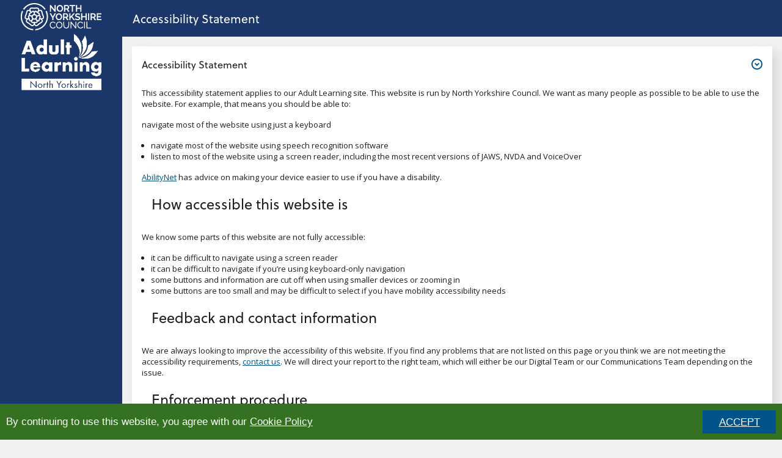

--- FILE ---
content_type: text/html; charset=utf-8
request_url: https://ebsontrackprospect.northyorks.gov.uk/Page/AccessibilityStatement
body_size: 7711
content:

<!DOCTYPE html>
<html lang="en">
<head>
    <title>Accessibility Statement | ontrack: Learner Hub</title>
    <meta charset="utf-8" />
    <link href="/favicon.ico" rel="shortcut icon" type="image/x-icon" />
    <meta http-equiv="X-UA-Compatible" content="IE=edge" />
    <meta name="viewport" content="width=device-width,  initial-scale=1.0" />

    <link href='https://fonts.googleapis.com/css?family=Open+Sans:300,400,600,700' rel='stylesheet' type='text/css' />
    <link rel="stylesheet" href="https://use.typekit.net/bxt4vdz.css">
    <meta name="SKYPE_TOOLBAR" content="SKYPE_TOOLBAR_PARSER_COMPATIBLE" /> 

    <link href="/bundles/jquerycore.css?v=AOmc86XasQ8RCHpZVPZAdPcn-00-DYawyKzmZnR3_VE1" rel="stylesheet"/>

    <link href="/bundles/core.css?v=W6bGn7Y0qjBwBQqkAvgSX9Bh8CAjUCnoBYpPJQp8cLU1" rel="stylesheet"/>

    
    




    <link href="/bundles/customer.css?v=" rel="stylesheet"/>

    <script type="text/javascript" src="/bundles/modernizr.js?v=AXlV_tiIvLqXoIbcgmHQxKlN_wSobyRQy9H_ipunz6g1" nonce="zKA5Fy+CSm+AS6ubgvjj+lcB3/dQcRmEI1+Kn6TxLrk="></script>

    <link href="/bundles/tt.shared.css?v=BS0NkP2ZNiOZHH1nLEUHrQntHGtczuAiAP1TepCeoo01" rel="stylesheet"/>

    <link href="/bundles/tt.page.control.css?v=bTMwst83PIJkRZzc5gxQk7OA13up_vTwvUoove8ylBo1" rel="stylesheet"/>


            <script type="text/javascript" nonce="zKA5Fy+CSm+AS6ubgvjj+lcB3/dQcRmEI1+Kn6TxLrk=" src="/Scripts/plugins/ckeditor/ckeditor.js"></script>

    <!-- Begin Cookie Consent plugin by Silktide - http://silktide.com/cookieconsent -->
    <script nonce="zKA5Fy+CSm+AS6ubgvjj+lcB3/dQcRmEI1+Kn6TxLrk=" type="text/javascript">
            window.cookieconsent_options =
                {
                    "message":"By continuing to use this website, you agree with our ",
                    "dismiss":"ACCEPT",
                    "learnMore":"Cookie Policy",
                    "link":"/Page/CookiePolicy",
                    "path":"/",
                    "target":"_blank",
                    "theme":false
                };

    </script>
<script type="text/javascript" src="/bundles/cookieConsent.js?v=W3PbQBhfLPlABTAElLGw5sGKIEpE0kNb69qIsA0Oslc1" nonce="zKA5Fy+CSm+AS6ubgvjj+lcB3/dQcRmEI1+Kn6TxLrk="></script>


    <!-- End Cookie Consent plugin -->
</head>



<body class="">
<!-- Google Tag Manager -->
<script nonce="zKA5Fy+CSm+AS6ubgvjj+lcB3/dQcRmEI1+Kn6TxLrk=" >(function(w,d,s,l,i){w[l]=w[l]||[];w[l].push({'gtm.start':
new Date().getTime(),event:'gtm.js'});var f=d.getElementsByTagName(s)[0],
j=d.createElement(s),dl=l!='dataLayer'?'&l='+l:'';j.async=true;j.src=
'https://www.googletagmanager.com/gtm.js?id='+i+dl;f.parentNode.insertBefore(j,f);
})(window,document,'script','dataLayer','GTM-57N8GPL');</script>
<!-- End Google Tag Manager -->

    <div id="deviceWidthId" class="sr-hidden"></div>
    <script type="text/javascript" src="/bundles/core.js?v=_M-9PiY1629qsMF7DcAHf1q3pf_PqXbyMqBnlZ6a0-g1" nonce="zKA5Fy+CSm+AS6ubgvjj+lcB3/dQcRmEI1+Kn6TxLrk="></script>


    <script nonce="zKA5Fy+CSm+AS6ubgvjj+lcB3/dQcRmEI1+Kn6TxLrk=">
            /*** Handle jQuery plugin naming conflict between jQuery UI and Bootstrap ***/
            $.widget.bridge('uibutton', $.ui.button);
            $.widget.bridge('uitooltip', $.ui.tooltip);

            var GET_AUTHENTICATION_URL = '/api/Authentication';
    </script>
    <script type="text/javascript" src="/bundles/bootstrap.js?v=768HSvtwRQAZN5PdwapAM3octMCXsCL1EPQFAJ8HFJA1" nonce="zKA5Fy+CSm+AS6ubgvjj+lcB3/dQcRmEI1+Kn6TxLrk="></script>


    <span class="sr-only" id="NoDataId">no value</span> 

            <a id="skip-nav" href="#main" class="sr-only" tabindex="0">Skip to main content</a>
            <nav id="menu">
                <a href="/">
                    <div id="site-logo-container" tabindex="0" alt="Home">
                        <img id="site-logo" src="/Content/images/TribalLogo_whitebackground.png" alt="Home" />
                    </div>
                </a>
                <nav>
                    <ul class="nav nav-list clearBoth">


                    </ul>
                </nav>

                <div id="menu-footer">
                    

                </div>
            </nav>
            <header>
                <div class="header-background">
                    <a id="menu-open" class="frame-button menu" href="#menu"><span class="agent-icon agent-icon-menu"></span><span class="sr-only">Open Menu</span></a>
                    <a id="menu-close" class="frame-button menu" href="#menu"><span class="agent-icon agent-icon-chevron-left"></span><span class="sr-only">Close Menu</span></a>
                    <div class="title-container">
                        <h1 id="page-title" tabindex="0" class="primaryNavText addResponsivenes">Accessibility Statement</h1>
                    </div>

                    <a id="sidebar-open" class="frame-button sidebar" href="#sidebar"><span class="agent-icon agent-icon-info"></span><span class="sr-only">Open Sidebar</span></a>
                    <a id="sidebar-close" class="frame-button sidebar" href="#sidebar"><span class="agent-icon agent-icon-chevron-right"></span><span class="sr-only">Close Sidebar</span></a>

                    <div id="headerNav">
<input type="hidden" id="isBasketClientSide" value="True">
                            <input type="hidden" id="basketDetailsLink" value="/Page/BasketDetails">
                            <input type="hidden" id="createOrderLink" value="/Order/CreateOrder">
                            <div id="basket-container" class="basket-container-none">

                                <div id="basket-help" class="sr-only">You have <span id="basket-count">0 </span> item(s) in your basket, click to go to the basket page.</div>
                                <div id="basket-user-link">
                                    <a href="/Page/BasketDetails" aria-describedby="basket-help" aria-label="Basket">
                                        <div id="basket-user-link-inner">
                                            <span class="mi-icon-custom mi-stack has-badge " data-count="0">
                                                <i id="basket-icon" class="mi-icon mi-icon-shopping-basket mi-stack-1x" aria-hidden="true"></i>
                                            </span>
                                        </div>
                                    </a>
                                </div>

                            </div>
                    </div>
                    <div class="clearBoth"></div>
                </div>
            </header>
        <form action="http://ebsontrackprospect.northyorks.gov.uk/Page/AccessibilityStatement" id=form_AccessibilityStatement data-form='1'  method="post" enctype="multipart/form-data">

            <div id="main-wrapper">
                <!-- Print Preview -->
                <div class="output_frame_container scroll-wrapper hidden"></div>

                <div id="main" role="main">

                    <div id="body">
                        





    <div id="expander-1000001065" class="expander ContainerModel Default  col-sm-12 AccessibilityStatementExpander" data-expander-header="Accessibility Statement" >
        <div class="panel card" data-expandon='Extra Small' >
            <div class="panel-heading">
                <h4>
                    <a id="AccessibilityStatementExpander" data-toggle="collapse" data-target="#_1000001065" tabIndex="0" role="button">
                        <span class="sr-only">Open</span>
                        Accessibility Statement
                        <span class="agent-icon agent-icon-disc-chevron-down float-right"></span>
                    </a>
                </h4>
            </div>
            <div id="_1000001065" class="expander-control card-body panel-collapse ContainerModel Default  AccessibilityStatementExpander collapse">
                <div  class="ContainerModel Default  col-sm-12 LayoutFormatter MediumHorizontalPadding" ><div  class="ContainerModel MediumHorizontalPadding  col-sm-12 LayoutFormatterInnerText" ><div  class="CustomHtmlModel DataFormatterBorder1Style  col-sm-12 CustomHtml" >
<p>This accessibility statement applies to our Adult Learning site. This website is run by North Yorkshire Council. We want as many people as possible to be able to use the website. For example, that means you should be able to:</p>
<p>navigate most of the website using just a keyboard</p>
<ul>
<li>navigate most of the website using speech recognition software</li>
<li>listen to most of the website using a screen reader, including the most recent versions of JAWS, NVDA and VoiceOver</li>
</ul>
<p><a href="https://mcmw.abilitynet.org.uk/">AbilityNet</a>&nbsp;has advice on making your device easier to use if you have a disability.</p>
<h2>How accessible this website is</h2>
<p><br />We know some parts of this website are not fully accessible:</p>
<ul>
<li>it can be difficult to navigate using a screen reader</li>
<li>it can be difficult to navigate if you&rsquo;re using keyboard-only navigation</li>
<li>some buttons and information are cut off when using smaller devices or zooming in</li>
<li>some buttons are too small and may be difficult to select if you have mobility accessibility needs</li>
</ul>
<h2>Feedback and contact information</h2>
<p><br />We are always looking to improve the accessibility of this website. If you find any problems that are not listed on this page or you think we are not meeting the accessibility requirements, <a href="https://www.northyorks.gov.uk/contact/general-enquiries?utm_source=contactus_direct">contact us</a>. We will direct your report to the right team, which will either be our Digital Team or our Communications Team depending on the issue.</p>
<h2>Enforcement procedure</h2>
<p><br />The Equality and Human Rights Commission (EHRC) is responsible for enforcing the Public Sector Bodies (Websites and Mobile Applications) (No. 2) Accessibility Regulations 2018 (the &lsquo;accessibility regulations&rsquo;). If you&rsquo;re not happy with how we respond to your complaint, <a href="https://www.equalityadvisoryservice.com/">contact the Equality Advisory and Support Service (EASS)</a>.</p>
<h2>Technical information about this website&rsquo;s accessibility</h2>
<p><br />North Yorkshire Council is committed to making its website accessible, in accordance with <a href="https://www.legislation.gov.uk/uksi/2018/852/contents/made">The Public Sector Bodies (websites and mobile applications) (No. 2) Accessibility Regulations 2018</a>.</p>
<h2>Compliance status</h2>
<p><br />The website has been tested against the Web Content Accessibility Guidelines (WCAG) 2.2 AA standard.<br />This website is partially compliant with the Web Content Accessibility Guidelines version 2.2 AA standard, due to the &lsquo;non-compliances&rsquo; listed below.</p>
<h3><br />Non-accessible content</h3>
<p><br />The content listed below is non-accessible for the following reasons:<br />Non-compliance with the accessibility regulations</p>
<h4><br />Focus state</h4>
<ul>
<li>All items on the pages have a focus state, rather than just the interactive elements. This fails WCAG 2.2 success criterions: 2.4.3 (Focus Order) and 4.1.2 (Name, Role, Value). This may cause confusion for keyboard-only users and screen-reader users.<br />We aim to resolve this issue by 31st December 2024</li>
<li>Some of the elements have a focus state that isn&rsquo;t visible enough, and doesn&rsquo;t meet WCAG 2.2 success criterions 2.4.7 (Focus Visible) and 1.4.11 (Non-text Contrast). Users who rely on the keyboard to navigate and who have low vision may find it difficult to understand where they are on the screen when the focus is on these buttons.<br />We aim to resolve this issue by 31st December 2024</li>
</ul>
<h4>Navigation</h4>
<p><br />Some aspects of navigating the site may be difficult for some users, not meeting WCAG 2.2 success criterions; 2.4.5 (Multiple Ways) and 2.4.4 (Link Purpose (in context)). This may be difficult for users who may get lost in the site and not be able to find what they need.<br />We aim to resolve this issue by 31st December 2024</p>
<h4>Pop-outs</h4>
<p><br />At 175% zoom or more, a pop-out is available from the &lsquo;i&rsquo; button in the top right. When this pop-out is open, the focus can go behind the pop-out and the user can&rsquo;t see where the focus is. This fails WCAG 2.2 success criterion 2.4.11: (Focus not Obscured (minimum)).<br />We aim to resolve this issue by October 2024.</p>
<h4><br />Order of elements on a page</h4>
<p><br />When browsing course categories, the user will see a repeated element on every page (&ldquo;helping you financially) before they see the results of their selection. The fails WCAG 2.2 success criterion 2.4.1 (Bypass Blocks). This may be more confusing for users who use zoom or are on smaller devices as they may not realise that they have to scroll for this.<br />We aim to resolve this issue by 31st December 2024</p>
<h4>Error messages</h4>
<p><br />If more than one error is made in the registration form, only the first error message is shown to the user at a time. This fails WCAG 2.2 success criterion 3.3.1 (Error Identification). The user may try to continue with the form, before realising there was another error to fix. This may cause issues for users with cognitive accessibility needs and mobility accessibility needs.</p>
<p>We aim to resolve this issue by 31st December 2024</p>
<h4>Coding</h4>
<ul>
<li>Some input fields haven&rsquo;t been marked up correctly. This fails WCAG 2.2 success criterion 1.3.1 (Information and relationships). People who use assistive technology may find it difficult to use this form and fully understand what they need to do.<br />We aim to resolve this issue by 31st December 2024</li>
<li>Some elements don&rsquo;t use the supported ARIA attributes, failing WCAG 2.2 success criterion 4.1.2 (Name, Role, Value). This may cause issues for people that use assistive technologies.<br />We aim to resolve this issue by 31st December 2024</li>
</ul>
<h4>Entering information</h4>
<p><br />On the login page, the field labels disappear when you start typing in your email address and password. This fails WCAG 2.2 success criterion 3.3.2 (Labels or instructions), and may cause some confusion for people if they forget what information they&rsquo;re supposed to be entering.<br />We aim to resolve this issue by 31st December 2024</p>
<h4>Size of elements</h4>
<p><br />Some of the interactive elements on the site may be too small for some people to select, not meeting WCAG 2.2 success criterion 2.5.8 (Target Size). Some people with mobility issues may find it difficult to be precise and select the option they need.<br />We aim to resolve this issue by 31st December 2024</p>
<h4>Headings</h4>
<p><br />On some pages, there are headings without the preceding heading earlier in the page e.g. there is an &lsquo;h4&rsquo; heading but no preceding &lsquo;h3&rsquo;. This doesn&rsquo;t meet WCAG 2.2 success criterion 1.3.1 (Information and Relationships) or 2.4.10 (Section Headings).</p>
<h2>What we&rsquo;re doing to improve accessibility</h2>
<p><br />We plan to identify and fix issues according to the timescales shown for each area above.</p>
<h2>Preparation of this accessibility statement</h2>
<p><br />This statement was prepared on 3rd May 2024. It was last reviewed on 10th June 2024.<br />This website was last tested on 10th June 2024 against the WCAG 2.2 AA standard.<br />The test was carried out by our team at North Yorkshire Council. The most viewed pages were tested using automated testing tools by our website team. A further audit of the website was carried out to the WCAG 2.2 AA standard.</p>

</div>
</div>
</div>

            </div>
        </div>
    </div>



<input id="pageName" name="pageName" type="hidden" value="AccessibilityStatement" />
<input id="tryout" name="tryout" type="hidden" value="" />
<input id="contextCode" name="contextCode" type="hidden" value="" />
<input id="flowKey" name="flowKey" type="hidden" value="" />
<input id="publicPage" name="publicPage" type="hidden" value="True" />
<input data-id="INST_TYPE" id="instType" name="instType" type="hidden" value="English" />


<input name="__RequestVerificationToken" type="hidden" value="-yfs64YZu0RYBn_yb7sZTzHcMjFYZz9H12PpTJLMp7_hUaVzUtAGc4OK3_hguBSiiOx4yF6ktvr-TO9RFmhYPSHKVOA1" />











                        <div class="clearBoth"></div>
                    </div><!-- END body -->
                    <div class="container-disabled"></div>
                </div><!-- END main -->
                

    <aside id="sidebar" class="hidden">
    </aside>

            </div>

            <!-- END main-wrapper -->




            <div id="mask"></div>

            <div class="clearBoth"></div>

        </form>



<div id="alertModalPopUp" class="modal fade" tabindex="-1" role="dialog" aria-labelledby="alert-title">
    <div class="modal-dialog modal-alert success">
        <div class="modal-content">
            <div class="modal-header">
                <span class="popUpIcon"></span>
                <h4 class="alert-title-container modal-title">
                    <span id="alert-title" tabindex="0">Alert</span>
                </h4>
                <button type="button" class="close" data-dismiss="modal" tabindex="0">
                    <span aria-hidden="true">&times;</span>
                    <span class="sr-only">Close</span>
                </button>
            </div>
            <div class="modal-body" id="alert-body">
            </div>
            <div class="modal-footer">
                <img id="alert-title-image" alt="Tribal" src="/Content/images/Tribal_RGB_About.png" class="float-left" />
                    <button class="alert-close btn btn-default" type="button" data-dismiss="modal" tabindex="0">Close</button>
            </div>
        </div>
    </div>
</div>



<div id="externalModalPopUp" class="modal" tabindex="-1" role="dialog" aria-labelledby="external-title" aria-hidden="true">
    <div class="modal-dialog external-modal-dialog" role="document">
        <div id="externalModalPopupContent" class="modal-content">
            <div id="external-header" class="modal-header">
                <h4 id="external-title-container" class="modal-title">
                    <span class="popUpIcon"></span>
                    <span id="external-title" tabindex="0">Alert</span>
                </h4>
                <button type="button" class="close externalCloseButton" data-dismiss="modal" tabindex="0">
                    <span aria-hidden="true">&times;</span>
                    <span class="sr-only">Close</span>
                </button>
            </div>
            <div id="external-body" class="modal-body"></div>
            <div id="external-footer" class="modal-footer">
                <button id="external-close" type="button" class="btn btn-default" data-dismiss="modal" tabindex="0">Close</button>
            </div>
        </div>
    </div>
</div>



<!-- Modal -->
<div id="printPreviewPopUp" class="modal fade" tabindex="-1" role="dialog" aria-labelledby="printPreview-body" aria-hidden="true">
    <div class="modal-dialog modal-alert success printPreviewPopUp-modal-dialog">
        <div class="modal-content printPreviewPopUp-modal-content">
            <div class="modal-header printPreviewPopUp-modal-header">
                <button type="button" class="close" data-dismiss="modal" tabindex="0">
                    <span aria-hidden="true">&times;</span>
                    <span class="sr-only">Close</span>
                </button>
                <h4 class="alert-title-container modal-title printPreviewPopUp-h4">
                    <span class="popUpIcon"></span>
                    <span id="printPreview-title">Print Preview</span>
                </h4>
            </div>
            <div class="modal-body" id="printPreview-body">
            </div>
        </div>
    </div>
</div>



<div id="ConfirmationModalPopup" class="modal fade alertTrue" tabindex="-1" role="dialog" aria-labelledby="confirmation-alert-body" aria-hidden="true">
    <div class="modal-dialog modal-alert  success">
        <div class="modal-content">
            <div class="modal-header">
                <span class="alert-icon agent-icon agent-icon-alert agent-icon-alert-warning"></span>
                <h4 class="modal-title">
                    <span id="confirmation-alert-title">Confirm</span>
                </h4>
                <button type="button" class="close" data-dismiss="modal" tabindex="0">
                    <span aria-hidden="true">&times;</span>
                    <span class="sr-only">Close</span>
                </button>
            </div>
            <div class="modal-body" id="confirmation-alert-body">
            </div>
            <div class="modal-footer">
                <button id="confirm-delete-yes" type="button" class="btn btn-default danger" data-dismiss="modal" tabindex="0">Yes</button>
                <button class="alert-close btn btn-default" type="button" data-dismiss="modal" tabindex="0">No</button>
            </div>
        </div>
    </div>
</div>



        <script nonce="zKA5Fy+CSm+AS6ubgvjj+lcB3/dQcRmEI1+Kn6TxLrk=" type="text/javascript">
                var servicesAvailable = true;
                var isAuthenticated = false;
        </script>
<script nonce="zKA5Fy+CSm+AS6ubgvjj+lcB3/dQcRmEI1+Kn6TxLrk=">
    var HOMEPAGE_URL = "/";
    var ABOUT_URL = "/About";
    var CONTEXT_POPUP_URL = "/Context";
    var MAKE_DEFAULT_CONTEXT_URL = '/api/Context/Action/MakeDefault';
    var ACCESSIBILITY_KEYS_URL = "/AccessibilityHelp";
    var USER_SETTING_URL = '/api/UserSetting/';
    var CHANGE_PASSWORD_URL = "/ChangePassword";
    var CHANGE_PASSWORD_DIALOG_URL = "/ChangePassword/GetModalDialog";
    var GET_DOCUMENT_TEMPLATE_URL = "/Document/GetDocumentTemplate";
    var CHECK_LOGIN_URL = "/Export/LoggedIn";
    var GENERATE_SAG_REPORT = "/Api/Reports/GenerateSAGReport";
</script>

    <script type="text/javascript" src="/bundles/tt_expander.js?v=DwW-XEKSZtYH8KpnnJM7BTQ7uChAmQ8plThYlAE6VZo1" nonce="zKA5Fy+CSm+AS6ubgvjj+lcB3/dQcRmEI1+Kn6TxLrk="></script>

<script type="text/javascript" src="/bundles/tt_basket.js?v=WcaPTAQjrgFMqX83RfqI6Mi4r0nNvFcN-yMjE3D5ots1" nonce="zKA5Fy+CSm+AS6ubgvjj+lcB3/dQcRmEI1+Kn6TxLrk="></script>

    <script nonce="zKA5Fy+CSm+AS6ubgvjj+lcB3/dQcRmEI1+Kn6TxLrk=" type="text/javascript">
        $(document).ready(function () {
            
            $("#form_AccessibilityStatement").tt_validate_init();
            $.tt_initErrorHandling();
        });
    </script>

    


    <script nonce="zKA5Fy+CSm+AS6ubgvjj+lcB3/dQcRmEI1+Kn6TxLrk=" type="text/javascript">

        $(document).ready(
            function () {

                //set position of menu scroll based on selected menu item
                var position = $('#menu .selected').parent().position();
                if (position) {
                    $('#menu').scrollTop(position.top);
                }

                $("form").each(
                    function () {
                        var el = $(this);
                        el.validate();

                        //
                        // only pre-validate forms marked with the data-form attribute Agent5 applies
                        //
                        if (el.attr('data-form') === '1' && ($('.no-validation-onload').length === 0 || el.find("[data-servervalidationerrors]").length > 0)) {

                            el.valid();
                        }

                    });

                $("#sidebar-open").on("click",
                    function () {
                        $("#primaryNavDropDownMenu").addClass("show");

                    });

                $("#sidebar-close").on("click",
                    function () {
                        $("#primaryNavDropDownMenu").removeClass("show");

                    });
            });
    </script>
    <script nonce="zKA5Fy+CSm+AS6ubgvjj+lcB3/dQcRmEI1+Kn6TxLrk=" type="text/javascript">
            $(function () {
                $(document).ajaxError(function (e, xhr, settings) {
                    if (xhr.status == 401) {
                        location = '/?ReturnUrl=%2FPage%2FAccessibilityStatement';
                    }
                });
            });
    </script>
    

</body>
</html>



--- FILE ---
content_type: text/css; charset=utf-8
request_url: https://ebsontrackprospect.northyorks.gov.uk/bundles/core.css?v=W6bGn7Y0qjBwBQqkAvgSX9Bh8CAjUCnoBYpPJQp8cLU1
body_size: 98207
content:
/* Minification failed. Returning unminified contents.
(220,3): run-time error CSS1062: Expected semicolon or closing curly-brace, found '-'
(221,3): run-time error CSS1062: Expected semicolon or closing curly-brace, found '-'
(1098,3): run-time error CSS1062: Expected semicolon or closing curly-brace, found '-'
(1099,3): run-time error CSS1062: Expected semicolon or closing curly-brace, found '-'
(1109,3): run-time error CSS1062: Expected semicolon or closing curly-brace, found '-'
(1110,3): run-time error CSS1062: Expected semicolon or closing curly-brace, found '-'
(1111,3): run-time error CSS1062: Expected semicolon or closing curly-brace, found '-'
(1112,3): run-time error CSS1062: Expected semicolon or closing curly-brace, found '-'
(1113,3): run-time error CSS1062: Expected semicolon or closing curly-brace, found '-'
(1114,3): run-time error CSS1062: Expected semicolon or closing curly-brace, found '-'
(1115,3): run-time error CSS1062: Expected semicolon or closing curly-brace, found '-'
(1116,3): run-time error CSS1062: Expected semicolon or closing curly-brace, found '-'
(1117,3): run-time error CSS1062: Expected semicolon or closing curly-brace, found '-'
(1118,3): run-time error CSS1062: Expected semicolon or closing curly-brace, found '-'
(1119,3): run-time error CSS1062: Expected semicolon or closing curly-brace, found '-'
(1120,3): run-time error CSS1062: Expected semicolon or closing curly-brace, found '-'
(1121,3): run-time error CSS1062: Expected semicolon or closing curly-brace, found '-'
(1122,3): run-time error CSS1062: Expected semicolon or closing curly-brace, found '-'
(1123,3): run-time error CSS1062: Expected semicolon or closing curly-brace, found '-'
(1124,3): run-time error CSS1062: Expected semicolon or closing curly-brace, found '-'
(1125,3): run-time error CSS1062: Expected semicolon or closing curly-brace, found '-'
(1126,3): run-time error CSS1062: Expected semicolon or closing curly-brace, found '-'
(1127,3): run-time error CSS1062: Expected semicolon or closing curly-brace, found '-'
(1128,3): run-time error CSS1062: Expected semicolon or closing curly-brace, found '-'
(1129,3): run-time error CSS1062: Expected semicolon or closing curly-brace, found '-'
(1130,3): run-time error CSS1062: Expected semicolon or closing curly-brace, found '-'
(1131,3): run-time error CSS1062: Expected semicolon or closing curly-brace, found '-'
(1132,3): run-time error CSS1062: Expected semicolon or closing curly-brace, found '-'
(1133,3): run-time error CSS1062: Expected semicolon or closing curly-brace, found '-'
(1134,3): run-time error CSS1062: Expected semicolon or closing curly-brace, found '-'
(1135,3): run-time error CSS1062: Expected semicolon or closing curly-brace, found '-'
(1136,3): run-time error CSS1062: Expected semicolon or closing curly-brace, found '-'
(8389,3): run-time error CSS1062: Expected semicolon or closing curly-brace, found '-'
(8390,3): run-time error CSS1062: Expected semicolon or closing curly-brace, found '-'
(8799,3): run-time error CSS1062: Expected semicolon or closing curly-brace, found '-'
(8800,3): run-time error CSS1062: Expected semicolon or closing curly-brace, found '-'
(11446,3): run-time error CSS1062: Expected semicolon or closing curly-brace, found '-'
(11447,3): run-time error CSS1062: Expected semicolon or closing curly-brace, found '-'
(11879,3): run-time error CSS1062: Expected semicolon or closing curly-brace, found '-'
(11880,3): run-time error CSS1062: Expected semicolon or closing curly-brace, found '-'
(12391,3): run-time error CSS1062: Expected semicolon or closing curly-brace, found '-'
(12392,3): run-time error CSS1062: Expected semicolon or closing curly-brace, found '-'
(12992,3): run-time error CSS1062: Expected semicolon or closing curly-brace, found '-'
(12993,3): run-time error CSS1062: Expected semicolon or closing curly-brace, found '-'
(13275,3): run-time error CSS1062: Expected semicolon or closing curly-brace, found '-'
(13276,3): run-time error CSS1062: Expected semicolon or closing curly-brace, found '-'
(13588,3): run-time error CSS1062: Expected semicolon or closing curly-brace, found '-'
(13589,3): run-time error CSS1062: Expected semicolon or closing curly-brace, found '-'
(13857,3): run-time error CSS1062: Expected semicolon or closing curly-brace, found '-'
(13858,3): run-time error CSS1062: Expected semicolon or closing curly-brace, found '-'
(14138,3): run-time error CSS1062: Expected semicolon or closing curly-brace, found '-'
(14139,3): run-time error CSS1062: Expected semicolon or closing curly-brace, found '-'
(14407,3): run-time error CSS1062: Expected semicolon or closing curly-brace, found '-'
(14408,3): run-time error CSS1062: Expected semicolon or closing curly-brace, found '-'
(15051,3): run-time error CSS1062: Expected semicolon or closing curly-brace, found '-'
(15052,3): run-time error CSS1062: Expected semicolon or closing curly-brace, found '-'
(15413,3): run-time error CSS1062: Expected semicolon or closing curly-brace, found '-'
(15414,3): run-time error CSS1062: Expected semicolon or closing curly-brace, found '-'
(15795,3): run-time error CSS1062: Expected semicolon or closing curly-brace, found '-'
(15796,3): run-time error CSS1062: Expected semicolon or closing curly-brace, found '-'
(16426,3): run-time error CSS1062: Expected semicolon or closing curly-brace, found '-'
(16427,3): run-time error CSS1062: Expected semicolon or closing curly-brace, found '-'
(16784,3): run-time error CSS1062: Expected semicolon or closing curly-brace, found '-'
(16785,3): run-time error CSS1062: Expected semicolon or closing curly-brace, found '-'
(17026,3): run-time error CSS1062: Expected semicolon or closing curly-brace, found '-'
(17027,3): run-time error CSS1062: Expected semicolon or closing curly-brace, found '-'
(17277,3): run-time error CSS1062: Expected semicolon or closing curly-brace, found '-'
(17278,3): run-time error CSS1062: Expected semicolon or closing curly-brace, found '-'
(17579,3): run-time error CSS1062: Expected semicolon or closing curly-brace, found '-'
(17580,3): run-time error CSS1062: Expected semicolon or closing curly-brace, found '-'
(17885,3): run-time error CSS1062: Expected semicolon or closing curly-brace, found '-'
(17886,3): run-time error CSS1062: Expected semicolon or closing curly-brace, found '-'
(18124,3): run-time error CSS1062: Expected semicolon or closing curly-brace, found '-'
(18125,3): run-time error CSS1062: Expected semicolon or closing curly-brace, found '-'
(18530,3): run-time error CSS1062: Expected semicolon or closing curly-brace, found '-'
(18531,3): run-time error CSS1062: Expected semicolon or closing curly-brace, found '-'
(19044,3): run-time error CSS1062: Expected semicolon or closing curly-brace, found '-'
(19045,3): run-time error CSS1062: Expected semicolon or closing curly-brace, found '-'
(19565,3): run-time error CSS1062: Expected semicolon or closing curly-brace, found '-'
(19566,3): run-time error CSS1062: Expected semicolon or closing curly-brace, found '-'
(19808,3): run-time error CSS1062: Expected semicolon or closing curly-brace, found '-'
(19809,3): run-time error CSS1062: Expected semicolon or closing curly-brace, found '-'
(20145,3): run-time error CSS1062: Expected semicolon or closing curly-brace, found '-'
(20146,3): run-time error CSS1062: Expected semicolon or closing curly-brace, found '-'
(20780,3): run-time error CSS1062: Expected semicolon or closing curly-brace, found '-'
(20781,3): run-time error CSS1062: Expected semicolon or closing curly-brace, found '-'
(21001,3): run-time error CSS1062: Expected semicolon or closing curly-brace, found '-'
(21002,3): run-time error CSS1062: Expected semicolon or closing curly-brace, found '-'
(21681,3): run-time error CSS1062: Expected semicolon or closing curly-brace, found '-'
(21682,3): run-time error CSS1062: Expected semicolon or closing curly-brace, found '-'
 */
@charset "UTF-8";
/*Data forms*/
/* Screen Sizes */
/* Layout Sizes */
/*Tabs*/
/* 
* COLOURS
*/
/*APaicu - if needed for higher contrast 227E98*/
/* Register previous marks */
/* Login */
/* Menu */
/* Header */
/* Tables */
/* Accessible Highlighting*/
/*Borders*/
/* Shadows */
/* Font Sizes */
/* Bold Weight */
/* Menu maximum size */
/*Allow the sidebar to shrink if it can.  0 : no shrinking,  >0 : is some ratio of shrinking */
/* Text case */
/*Homepage Variables*/
/*Basket variables*/
/*Box shadow effect variable*/
/*
* THIS FILE IS USED TO PROVIDE CUSTOM BRANDING FOR EBS ONTRACK: PROSPECT
* TRIBAL GROUP - FEBRUARY 2020
* VERSION 4.28.2
*/
/* 
* 01. 	CUSTOM COLOURS USED
* 02. 	CROSS-SYSTEM COLOURS
* 03.	REPLACE OOTB LOGIN PAGE BACKGROUND IMAGE
* 04.	BACKGROUND COLOUR OF LOGIN PANEL ON LOGIN PAGE (OPTIONAL)
* 05. 	REPLACE OOTB ONTRACK LOGO ON LOGIN PANEL
* 06.	LOGIN FIELDS
* 07.	CREATE ACCOUNT / FORGOT PASSWORD LINKS / DESCRIPTION
* 08.	REMOVE OOTB TRIBAL LOGO ON LOGIN PAGE
* 09.	REPLACE OOTB ONTRACK LOGO WHEN LOGGED IN (TOP LEFT)
* 10.	HEADER
* 11.	MENUS
* 12.	COOKIES BANNER (OPTIONAL)
* 13.	OVERRIDE DEFAULT FONT PACK (OPTIONAL)
* 14.	CUSTOM CLASSES (NOT PART OF CORE STYLING)
*/
/* ------- 01. CUSTOM COLOURS USED ------- */
/*
* #347121 - nyc green
* #bb4197 - pink
* #005489 - nyc blue
* #f5981c - yellow
* #e4e4e4 - light grey
*/
/* ------- 02. CROSS-SYSTEM COLOURS ------- */
/* nyc blue */
/* nyc green */
/* nyc blue */
/* nyc blue */
/* ------- 03. REPLACE OOTB LOGIN PAGE BACKGROUND IMAGE ------- */
/* 1478px x 986px */
/* ------- 04. BACKGROUND COLOUR OF LOGIN PANEL ON LOGIN PAGE (OPTIONAL) ------- */
/* #login-panel {background-color: #ffffff !important;} */
/* ONLY REQUIRED IF LOGIN PANEL NEEDS TO BE COLOURED DIFFERENTLY TO $new-dark-default-color COMMENT OUT IF NOT REQUIRED */
/* ------- 05. REPLACE OOTB ONTRACK LOGO ON LOGIN PANEL ------- */
#login-panel-body img {
  width: 200px;
  /* must match width of logo */
  height: 150px;
  /* must match height of logo */
  box-sizing: border-box;
  padding-left: 200px;
  /* must match width of logo */
  background: url("../Content/images/Customer/ALSSlogo-New.png") left top no-repeat; }

#login-panel-body {
  padding-top: 10% !important; }

/* ------- 06. LOGIN FIELDS ------- */
.form-control:focus {
  border-color: #ffffff; }

/* blue */
/* ------- 07. CREATE ACCOUNT / FORGOT PASSWORD LINKS / DESCRIPTION ------- */
.login-link, .login-link:focus, .login-link:hover {
  color: #ffffff !important; }

#login-desc {
  color: #ffffff !important; }

/* ------- 08. REMOVE OOTB TRIBAL LOGO ON LOGIN PAGE ------- */
#login-site-logo img {
  display: none !important; }

#login-background {
  min-height: 0 !important; }

/* ------- 09. REPLACE OOTB ONTRACK LOGO WHEN LOGGED IN (TOP LEFT) ------- */
#site-logo-container img {
  width: 200px;
  /* must match width of logo */
  height: 150px;
  /* must match height of logo */
  box-sizing: border-box;
  padding-left: 200px;
  /* must match width of logo */
  background: url("../Content/images/Customer/ALSSlogo-New.png") left top no-repeat; }

#site-logo-container {
  width: 200px !important;
  /* must match width of logo */
  height: 150px !important;
  /* must match height of logo */
  background-color: transparent !important;
  /* TRANSPARENT  - will then take on menu colour */ }

#site-logo {
  margin-top: 0px !important; }

/* ------- 10. HEADER ------- */
/* blue */
/* marked as important to override accessible */
#basket-user-link > a {
  color: #ffffff; }

/* shopping basket */
/* ------- 11. MENUS ------- */
/* blue */
/* marked as important to override accessible */
/* blue */
/* marked as important to override accessible */
/* pink */
#menu ul li a:hover,
#menu ul li a:focus {
  color: #ffffff !important;
  background-color: #02974c !important;
  /* Menu items, when mouse is hovered on */
  /* green */ }

/* #headerNav #primaryNavMenu a.dropdown-toggle {color: #89ac04 !important;}  ONLY REQUIRED IF USER MENU (TOP RIGHT) NEEDS TO BE COLOURED DIFFERENTLY TO LEFT MENU TEXT - COMMENTED OUT BY DEFAULT */
/* green */
/* ------- 12. COOKIES BANNER ------- */
/* 
p.cc_message {color: RED !important;}
a.cc_more_info {color: RED !important;} ONLY REQUIRED IF COOKIE BANNER TEXT NEEDS TO BE COLOURED DIFFERENTLY - COMMENTED OUT BY DEFAULT */
/* ------- 13. OVERRIDE DEFAULT FONT PACK (OPTIONAL) ------- */
/* THIS MUST COME BEFORE OVERRIDING THE BODY STYLE */
@font-face {
  font-family: 'MyFontFamily';
  /* THIS IS YOUR REFERENCE TO THE CUSTOM FONT(S) – IT CAN BE CALLED ANYTHING YOU WANT – BUT MUST BE REFERENCED IN THE BODY LINE BELOW */
  src: url("../../Content/fonts/myfont-webfont.eot?#iefix") format("embedded-opentype"), url("../../Content/fonts/myfont-webfont.woff") format("woff"), url("../../Content/fonts/myfont-webfont.ttf") format("truetype"), url("../../Content/fonts/myfont-webfont.svg#svgFontName") format("svg");
  /* IF YOU DON’T HAVE THIS FONT TYPE – LEAVE THIS LINE ALONE */ }

/* body {font-family: 'MyFontFamily', 'Open Sans', Arial, sans-serif;} FONTS WILL ATTEMPT TO LOAD IN THE ORDER SPECIFIED – THE OTHERS HERE ARE OOTB FONTS - COMMENTED OUT BY DEFAULT */
/* ------- 14. CUSTOM CLASSES (NOT PART OF CORE STYLING) ------- */
.prosp-block a {
  background-color: #005489;
  color: #ffffff !important; }

.prosp-block a:hover {
  background-color: #016533; }

.prosp-block .agent-icon-disc-chevron-down, .prosp-block .agent-icon-disc-chevron-up {
  color: #ffffff !important; }

.btn-topic > a {
  color: #1b3769;
  /* blue */
  background-color: #e4e4e4 !important;
  /* light grey */
  border: 1px solid #1b3769 !important;
  /* blue */
  -webkit-box-shadow: 3px 3px 5px 0px #1b3869;
  -moz-box-shadow: 3px 3px 5px 0px #1b3869;
  box-shadow: 3px 3px 5px 0px #1b3869; }

/* Container holding the image and the text */
.prosp-header-container {
  position: relative;
  text-align: center;
  width: 100%; }

.prosp-header-container img {
  width: 100%; }

/* Centered text */
.prosp-header-text {
  position: absolute;
  top: 50%;
  transform: translateY(-50%);
  font-size: 1em;
  color: white;
  width: 100%; }
  @media (min-width: 768px) {
    .prosp-header-text {
      font-size: 2em; } }

/*4.41 Changes */
/* ------- 01. REPLACE OOTB LOGIN PAGE BACKGROUND IMAGE ------- */
#learner-login-image, #learner-login-image-sm {
  content: url("../Content/images/Customer/nyc-custom-background.jpg"); }

/* 1478px x 986px */
/* ------- 02. Replace OOTB ONTRACK LOGO ON LOGIN PANEL ------- */
.product-logo,
#login-site-logo-sm {
  content: url("../Content/images/Customer/nyc-custom-logo-new.jpg"); }

/* Accessibility Changes */
#skip-nav {
  background-color: #fd0 !important;
  color: #000000 !important;
  font-size: 1rem !important;
  padding: 0 1rem !important; }

.prosp-header-text {
  background-color: #347121 !important; }

:root {
  --light-button-primary-color: #007da6;
  --body-background-color: #f1f1f1; }

@font-face {
  font-family: 'FAAgentIcons';
  src: url("../../Content/fonts/fontawesome-webfont.eot?v=4.7.0");
  src: url("../../Content/fonts/fontawesome-webfont.eot?#iefix&v=4.7.0") format("embedded-opentype"), url("../../Content/fonts/fontawesome-webfont.woff2?v=4.7.0") format("woff2"), url("../../Content/fonts/fontawesome-webfont.woff?v=4.7.0") format("woff"), url("../../Content/fonts/fontawesome-webfont.ttf?v=4.7.0") format("truetype"), url("../../Content/fonts/fontawesome-webfont.svg?v=4.7.0#fontawesomeregular") format("svg");
  font-weight: normal;
  font-style: normal; }

@font-face {
  font-family: 'AgentIcons';
  src: url("../../Content/fonts/AgentIcons.eot");
  src: url("../../Content/fonts/AgentIcons.eot?#iefix") format("embedded-opentype"), url("../../Content/fonts/AgentIcons.woff") format("woff"), url("../../Content/fonts/AgentIcons.ttf") format("truetype"), url("../../Content/fonts/AgentIcons.svg#icomoon") format("svg");
  font-weight: normal;
  font-style: normal; }

@font-face {
  font-family: 'Glyphicons Halflings';
  src: url("../../Content/fonts/glyphicons-halflings-regular.woff");
  font-weight: normal;
  font-style: normal; }

@font-face {
  font-family: 'Material Icons';
  font-style: normal;
  font-weight: normal;
  src: url("../../Content/fonts/MaterialIcons-Regular.eot");
  /* For IE6-8 */
  src: url("../../Content/fonts/MaterialIcons-Regular.woff2") format("woff2"), url("../../Content/fonts/MaterialIcons-Regular.woff") format("woff"), url("../../Content/fonts/MaterialIcons-Regular.ttf") format("truetype"), url("../../Content/fonts/MaterialIcons-Regular.eot") format("embedded-opentype"), url("../../Content/fonts/MaterialIcons-Regular.svg") format("svg"); }

.glyphicon {
  display: flex;
  flex: 0 0 100%;
  align-self: center;
  flex-flow: column;
  font-family: 'Glyphicons Halflings';
  font-style: normal;
  font-weight: normal;
  line-height: 1;
  -webkit-font-smoothing: antialiased;
  -moz-osx-font-smoothing: grayscale; }

.glyphicon-asterisk:before {
  content: "\2a"; }

.glyphicon-plus:before {
  content: "\2b"; }

.glyphicon-euro:before {
  content: "\20ac"; }

.glyphicon-minus:before {
  content: "\2212"; }

.glyphicon-cloud:before {
  content: "\2601"; }

.glyphicon-envelope:before {
  content: "\2709"; }

.glyphicon-pencil:before {
  content: "\270f"; }

.glyphicon-glass:before {
  content: "\e001"; }

.glyphicon-music:before {
  content: "\e002"; }

.glyphicon-search:before {
  content: "\e003"; }

.glyphicon-heart:before {
  content: "\e005"; }

.glyphicon-star:before {
  content: "\e006"; }

.glyphicon-star-empty:before {
  content: "\e007"; }

.glyphicon-user:before {
  content: "\e008"; }

.glyphicon-film:before {
  content: "\e009"; }

.glyphicon-th-large:before {
  content: "\e010"; }

.glyphicon-th:before {
  content: "\e011"; }

.glyphicon-th-list:before {
  content: "\e012"; }

.glyphicon-ok:before {
  content: "\e013"; }

.glyphicon-remove:before {
  content: "\e014"; }

.glyphicon-zoom-in:before {
  content: "\e015"; }

.glyphicon-zoom-out:before {
  content: "\e016"; }

.glyphicon-off:before {
  content: "\e017"; }

.glyphicon-signal:before {
  content: "\e018"; }

.glyphicon-cog:before {
  content: "\e019"; }

.glyphicon-trash:before {
  content: "\e020"; }

.glyphicon-home:before {
  content: "\e021"; }

.glyphicon-file:before {
  content: "\e022"; }

.glyphicon-time:before {
  content: "\e023"; }

.glyphicon-road:before {
  content: "\e024"; }

.glyphicon-download-alt:before {
  content: "\e025"; }

.glyphicon-download:before {
  content: "\e026"; }

.glyphicon-upload:before {
  content: "\e027"; }

.glyphicon-inbox:before {
  content: "\e028"; }

.glyphicon-play-circle:before {
  content: "\e029"; }

.glyphicon-repeat:before {
  content: "\e030"; }

.glyphicon-refresh:before {
  content: "\e031"; }

.glyphicon-list-alt:before {
  content: "\e032"; }

.glyphicon-lock:before {
  content: "\e033"; }

.glyphicon-flag:before {
  content: "\e034"; }

.glyphicon-headphones:before {
  content: "\e035"; }

.glyphicon-volume-off:before {
  content: "\e036"; }

.glyphicon-volume-down:before {
  content: "\e037"; }

.glyphicon-volume-up:before {
  content: "\e038"; }

.glyphicon-qrcode:before {
  content: "\e039"; }

.glyphicon-barcode:before {
  content: "\e040"; }

.glyphicon-tag:before {
  content: "\e041"; }

.glyphicon-tags:before {
  content: "\e042"; }

.glyphicon-book:before {
  content: "\e043"; }

.glyphicon-bookmark:before {
  content: "\e044"; }

.glyphicon-print:before {
  content: "\e045"; }

.glyphicon-camera:before {
  content: "\e046"; }

.glyphicon-font:before {
  content: "\e047"; }

.glyphicon-bold:before {
  content: "\e048"; }

.glyphicon-italic:before {
  content: "\e049"; }

.glyphicon-text-height:before {
  content: "\e050"; }

.glyphicon-text-width:before {
  content: "\e051"; }

.glyphicon-align-left:before {
  content: "\e052"; }

.glyphicon-align-center:before {
  content: "\e053"; }

.glyphicon-align-right:before {
  content: "\e054"; }

.glyphicon-align-justify:before {
  content: "\e055"; }

.glyphicon-list:before {
  content: "\e056"; }

.glyphicon-indent-left:before {
  content: "\e057"; }

.glyphicon-indent-right:before {
  content: "\e058"; }

.glyphicon-facetime-video:before {
  content: "\e059"; }

.glyphicon-picture:before {
  content: "\e060"; }

.glyphicon-map-marker:before {
  content: "\e062"; }

.glyphicon-adjust:before {
  content: "\e063"; }

.glyphicon-tint:before {
  content: "\e064"; }

.glyphicon-edit:before {
  content: "\e065"; }

.glyphicon-share:before {
  content: "\e066"; }

.glyphicon-check:before {
  content: "\e067"; }

.glyphicon-move:before {
  content: "\e068"; }

.glyphicon-step-backward:before {
  content: "\e069"; }

.glyphicon-fast-backward:before {
  content: "\e070"; }

.glyphicon-backward:before {
  content: "\e071"; }

.glyphicon-play:before {
  content: "\e072"; }

.glyphicon-pause:before {
  content: "\e073"; }

.glyphicon-stop:before {
  content: "\e074"; }

.glyphicon-forward:before {
  content: "\e075"; }

.glyphicon-fast-forward:before {
  content: "\e076"; }

.glyphicon-step-forward:before {
  content: "\e077"; }

.glyphicon-eject:before {
  content: "\e078"; }

.glyphicon-chevron-left:before {
  content: "\e079"; }

.glyphicon-chevron-right:before {
  content: "\e080"; }

.glyphicon-plus-sign:before {
  content: "\e081"; }

.glyphicon-minus-sign:before {
  content: "\e082"; }

.glyphicon-remove-sign:before {
  content: "\e083"; }

.glyphicon-ok-sign:before {
  content: "\e084"; }

.glyphicon-question-sign:before {
  content: "\e085"; }

.glyphicon-info-sign:before {
  content: "\e086"; }

.glyphicon-screenshot:before {
  content: "\e087"; }

.glyphicon-remove-circle:before {
  content: "\e088"; }

.glyphicon-ok-circle:before {
  content: "\e089"; }

.glyphicon-ban-circle:before {
  content: "\e090"; }

.glyphicon-arrow-left:before {
  content: "\e091"; }

.glyphicon-arrow-right:before {
  content: "\e092"; }

.glyphicon-arrow-up:before {
  content: "\e093"; }

.glyphicon-arrow-down:before {
  content: "\e094"; }

.glyphicon-share-alt:before {
  content: "\e095"; }

.glyphicon-resize-full:before {
  content: "\e096"; }

.glyphicon-resize-small:before {
  content: "\e097"; }

.glyphicon-exclamation-sign:before {
  content: "\e101"; }

.glyphicon-gift:before {
  content: "\e102"; }

.glyphicon-leaf:before {
  content: "\e103"; }

.glyphicon-fire:before {
  content: "\e104"; }

.glyphicon-eye-open:before {
  content: "\e105"; }

.glyphicon-eye-close:before {
  content: "\e106"; }

.glyphicon-warning-sign:before {
  content: "\e107"; }

.glyphicon-plane:before {
  content: "\e108"; }

.glyphicon-calendar:before {
  content: "\e109"; }

.glyphicon-random:before {
  content: "\e110"; }

.glyphicon-comment:before {
  content: "\e111"; }

.glyphicon-magnet:before {
  content: "\e112"; }

.glyphicon-chevron-up:before {
  content: "\e113"; }

.glyphicon-chevron-down:before {
  content: "\e114"; }

.glyphicon-retweet:before {
  content: "\e115"; }

.glyphicon-shopping-cart:before {
  content: "\e116"; }

.glyphicon-folder-close:before {
  content: "\e117"; }

.glyphicon-folder-open:before {
  content: "\e118"; }

.glyphicon-resize-vertical:before {
  content: "\e119"; }

.glyphicon-resize-horizontal:before {
  content: "\e120"; }

.glyphicon-hdd:before {
  content: "\e121"; }

.glyphicon-bullhorn:before {
  content: "\e122"; }

.glyphicon-bell:before {
  content: "\e123"; }

.glyphicon-certificate:before {
  content: "\e124"; }

.glyphicon-thumbs-up:before {
  content: "\e125"; }

.glyphicon-thumbs-down:before {
  content: "\e126"; }

.glyphicon-hand-right:before {
  content: "\e127"; }

.glyphicon-hand-left:before {
  content: "\e128"; }

.glyphicon-hand-up:before {
  content: "\e129"; }

.glyphicon-hand-down:before {
  content: "\e130"; }

.glyphicon-circle-arrow-right:before {
  content: "\e131"; }

.glyphicon-circle-arrow-left:before {
  content: "\e132"; }

.glyphicon-circle-arrow-up:before {
  content: "\e133"; }

.glyphicon-circle-arrow-down:before {
  content: "\e134"; }

.glyphicon-globe:before {
  content: "\e135"; }

.glyphicon-wrench:before {
  content: "\e136"; }

.glyphicon-tasks:before {
  content: "\e137"; }

.glyphicon-filter:before {
  content: "\e138"; }

.glyphicon-briefcase:before {
  content: "\e139"; }

.glyphicon-fullscreen:before {
  content: "\e140"; }

.glyphicon-dashboard:before {
  content: "\e141"; }

.glyphicon-paperclip:before {
  content: "\e142"; }

.glyphicon-heart-empty:before {
  content: "\e143"; }

.glyphicon-link:before {
  content: "\e144"; }

.glyphicon-phone:before {
  content: "\e145"; }

.glyphicon-pushpin:before {
  content: "\e146"; }

.glyphicon-usd:before {
  content: "\e148"; }

.glyphicon-gbp:before {
  content: "\e149"; }

.glyphicon-sort:before {
  content: "\e150"; }

.glyphicon-sort-by-alphabet:before {
  content: "\e151"; }

.glyphicon-sort-by-alphabet-alt:before {
  content: "\e152"; }

.glyphicon-sort-by-order:before {
  content: "\e153"; }

.glyphicon-sort-by-order-alt:before {
  content: "\e154"; }

.glyphicon-sort-by-attributes:before {
  content: "\e155"; }

.glyphicon-sort-by-attributes-alt:before {
  content: "\e156"; }

.glyphicon-unchecked:before {
  content: "\e157"; }

.glyphicon-expand:before {
  content: "\e158"; }

.glyphicon-collapse-down:before {
  content: "\e159"; }

.glyphicon-collapse-up:before {
  content: "\e160"; }

.glyphicon-log-in:before {
  content: "\e161"; }

.glyphicon-flash:before {
  content: "\e162"; }

.glyphicon-log-out:before {
  content: "\e163"; }

.glyphicon-new-window:before {
  content: "\e164"; }

.glyphicon-record:before {
  content: "\e165"; }

.glyphicon-save:before {
  content: "\e166"; }

.glyphicon-open:before {
  content: "\e167"; }

.glyphicon-saved:before {
  content: "\e168"; }

.glyphicon-import:before {
  content: "\e169"; }

.glyphicon-export:before {
  content: "\e170"; }

.glyphicon-send:before {
  content: "\e171"; }

.glyphicon-floppy-disk:before {
  content: "\e172"; }

.glyphicon-floppy-saved:before {
  content: "\e173"; }

.glyphicon-floppy-remove:before {
  content: "\e174"; }

.glyphicon-floppy-save:before {
  content: "\e175"; }

.glyphicon-floppy-open:before {
  content: "\e176"; }

.glyphicon-credit-card:before {
  content: "\e177"; }

.glyphicon-transfer:before {
  content: "\e178"; }

.glyphicon-cutlery:before {
  content: "\e179"; }

.glyphicon-header:before {
  content: "\e180"; }

.glyphicon-compressed:before {
  content: "\e181"; }

.glyphicon-earphone:before {
  content: "\e182"; }

.glyphicon-phone-alt:before {
  content: "\e183"; }

.glyphicon-tower:before {
  content: "\e184"; }

.glyphicon-stats:before {
  content: "\e185"; }

.glyphicon-sd-video:before {
  content: "\e186"; }

.glyphicon-hd-video:before {
  content: "\e187"; }

.glyphicon-subtitles:before {
  content: "\e188"; }

.glyphicon-sound-stereo:before {
  content: "\e189"; }

.glyphicon-sound-dolby:before {
  content: "\e190"; }

.glyphicon-sound-5-1:before {
  content: "\e191"; }

.glyphicon-sound-6-1:before {
  content: "\e192"; }

.glyphicon-sound-7-1:before {
  content: "\e193"; }

.glyphicon-copyright-mark:before {
  content: "\e194"; }

.glyphicon-registration-mark:before {
  content: "\e195"; }

.glyphicon-cloud-download:before {
  content: "\e197"; }

.glyphicon-cloud-upload:before {
  content: "\e198"; }

.glyphicon-tree-conifer:before {
  content: "\e199"; }

.glyphicon-tree-deciduous:before {
  content: "\e200"; }

.carousel-control .icon-prev,
.carousel-control .icon-next,
.carousel-control .glyphicon-chevron-left,
.carousel-control .glyphicon-chevron-right {
  position: absolute;
  top: 50%;
  z-index: 5;
  display: inline-block; }

.carousel-control .icon-prev,
.carousel-control .glyphicon-chevron-left {
  left: 50%; }

.carousel-control .icon-next,
.carousel-control .glyphicon-chevron-right {
  right: 50%; }

/*Data forms*/
/* Screen Sizes */
/* Layout Sizes */
/*Tabs*/
/* 
* COLOURS
*/
/*APaicu - if needed for higher contrast 227E98*/
/* Register previous marks */
/* Login */
/* Menu */
/* Header */
/* Tables */
/* Accessible Highlighting*/
/*Borders*/
/* Shadows */
/* Font Sizes */
/* Bold Weight */
/* Menu maximum size */
/*Allow the sidebar to shrink if it can.  0 : no shrinking,  >0 : is some ratio of shrinking */
/* Text case */
/*Homepage Variables*/
/*Basket variables*/
/*Box shadow effect variable*/
/*
* THIS FILE IS USED TO PROVIDE CUSTOM BRANDING FOR EBS ONTRACK: PROSPECT
* TRIBAL GROUP - FEBRUARY 2020
* VERSION 4.28.2
*/
/* 
* 01. 	CUSTOM COLOURS USED
* 02. 	CROSS-SYSTEM COLOURS
* 03.	REPLACE OOTB LOGIN PAGE BACKGROUND IMAGE
* 04.	BACKGROUND COLOUR OF LOGIN PANEL ON LOGIN PAGE (OPTIONAL)
* 05. 	REPLACE OOTB ONTRACK LOGO ON LOGIN PANEL
* 06.	LOGIN FIELDS
* 07.	CREATE ACCOUNT / FORGOT PASSWORD LINKS / DESCRIPTION
* 08.	REMOVE OOTB TRIBAL LOGO ON LOGIN PAGE
* 09.	REPLACE OOTB ONTRACK LOGO WHEN LOGGED IN (TOP LEFT)
* 10.	HEADER
* 11.	MENUS
* 12.	COOKIES BANNER (OPTIONAL)
* 13.	OVERRIDE DEFAULT FONT PACK (OPTIONAL)
* 14.	CUSTOM CLASSES (NOT PART OF CORE STYLING)
*/
/* ------- 01. CUSTOM COLOURS USED ------- */
/*
* #347121 - nyc green
* #bb4197 - pink
* #005489 - nyc blue
* #f5981c - yellow
* #e4e4e4 - light grey
*/
/* ------- 02. CROSS-SYSTEM COLOURS ------- */
/* nyc blue */
/* nyc green */
/* nyc blue */
/* nyc blue */
/* ------- 03. REPLACE OOTB LOGIN PAGE BACKGROUND IMAGE ------- */
/* 1478px x 986px */
/* ------- 04. BACKGROUND COLOUR OF LOGIN PANEL ON LOGIN PAGE (OPTIONAL) ------- */
/* #login-panel {background-color: #ffffff !important;} */
/* ONLY REQUIRED IF LOGIN PANEL NEEDS TO BE COLOURED DIFFERENTLY TO $new-dark-default-color COMMENT OUT IF NOT REQUIRED */
/* ------- 05. REPLACE OOTB ONTRACK LOGO ON LOGIN PANEL ------- */
#login-panel-body img {
  width: 200px;
  /* must match width of logo */
  height: 150px;
  /* must match height of logo */
  box-sizing: border-box;
  padding-left: 200px;
  /* must match width of logo */
  background: url("../Content/images/Customer/ALSSlogo-New.png") left top no-repeat; }

#login-panel-body {
  padding-top: 10% !important; }

/* ------- 06. LOGIN FIELDS ------- */
.form-control:focus {
  border-color: #ffffff; }

/* blue */
/* ------- 07. CREATE ACCOUNT / FORGOT PASSWORD LINKS / DESCRIPTION ------- */
.login-link, .login-link:focus, .login-link:hover {
  color: #ffffff !important; }

#login-desc {
  color: #ffffff !important; }

/* ------- 08. REMOVE OOTB TRIBAL LOGO ON LOGIN PAGE ------- */
#login-site-logo img {
  display: none !important; }

#login-background {
  min-height: 0 !important; }

/* ------- 09. REPLACE OOTB ONTRACK LOGO WHEN LOGGED IN (TOP LEFT) ------- */
#site-logo-container img {
  width: 200px;
  /* must match width of logo */
  height: 150px;
  /* must match height of logo */
  box-sizing: border-box;
  padding-left: 200px;
  /* must match width of logo */
  background: url("../Content/images/Customer/ALSSlogo-New.png") left top no-repeat; }

#site-logo-container {
  width: 200px !important;
  /* must match width of logo */
  height: 150px !important;
  /* must match height of logo */
  background-color: transparent !important;
  /* TRANSPARENT  - will then take on menu colour */ }

#site-logo {
  margin-top: 0px !important; }

/* ------- 10. HEADER ------- */
/* blue */
/* marked as important to override accessible */
#basket-user-link > a {
  color: #ffffff; }

/* shopping basket */
/* ------- 11. MENUS ------- */
/* blue */
/* marked as important to override accessible */
/* blue */
/* marked as important to override accessible */
/* pink */
#menu ul li a:hover,
#menu ul li a:focus {
  color: #ffffff !important;
  background-color: #02974c !important;
  /* Menu items, when mouse is hovered on */
  /* green */ }

/* #headerNav #primaryNavMenu a.dropdown-toggle {color: #89ac04 !important;}  ONLY REQUIRED IF USER MENU (TOP RIGHT) NEEDS TO BE COLOURED DIFFERENTLY TO LEFT MENU TEXT - COMMENTED OUT BY DEFAULT */
/* green */
/* ------- 12. COOKIES BANNER ------- */
/* 
p.cc_message {color: RED !important;}
a.cc_more_info {color: RED !important;} ONLY REQUIRED IF COOKIE BANNER TEXT NEEDS TO BE COLOURED DIFFERENTLY - COMMENTED OUT BY DEFAULT */
/* ------- 13. OVERRIDE DEFAULT FONT PACK (OPTIONAL) ------- */
/* THIS MUST COME BEFORE OVERRIDING THE BODY STYLE */
@font-face {
  font-family: 'MyFontFamily';
  /* THIS IS YOUR REFERENCE TO THE CUSTOM FONT(S) – IT CAN BE CALLED ANYTHING YOU WANT – BUT MUST BE REFERENCED IN THE BODY LINE BELOW */
  src: url("../../Content/fonts/myfont-webfont.eot?#iefix") format("embedded-opentype"), url("../../Content/fonts/myfont-webfont.woff") format("woff"), url("../../Content/fonts/myfont-webfont.ttf") format("truetype"), url("../../Content/fonts/myfont-webfont.svg#svgFontName") format("svg");
  /* IF YOU DON’T HAVE THIS FONT TYPE – LEAVE THIS LINE ALONE */ }

/* body {font-family: 'MyFontFamily', 'Open Sans', Arial, sans-serif;} FONTS WILL ATTEMPT TO LOAD IN THE ORDER SPECIFIED – THE OTHERS HERE ARE OOTB FONTS - COMMENTED OUT BY DEFAULT */
/* ------- 14. CUSTOM CLASSES (NOT PART OF CORE STYLING) ------- */
.prosp-block a {
  background-color: #005489;
  color: #ffffff !important; }

.prosp-block a:hover {
  background-color: #016533; }

.prosp-block .agent-icon-disc-chevron-down, .prosp-block .agent-icon-disc-chevron-up {
  color: #ffffff !important; }

.btn-topic > a {
  color: #1b3769;
  /* blue */
  background-color: #e4e4e4 !important;
  /* light grey */
  border: 1px solid #1b3769 !important;
  /* blue */
  -webkit-box-shadow: 3px 3px 5px 0px #1b3869;
  -moz-box-shadow: 3px 3px 5px 0px #1b3869;
  box-shadow: 3px 3px 5px 0px #1b3869; }

/* Container holding the image and the text */
.prosp-header-container {
  position: relative;
  text-align: center;
  width: 100%; }

.prosp-header-container img {
  width: 100%; }

/* Centered text */
.prosp-header-text {
  position: absolute;
  top: 50%;
  transform: translateY(-50%);
  font-size: 1em;
  color: white;
  width: 100%; }
  @media (min-width: 768px) {
    .prosp-header-text {
      font-size: 2em; } }

/*4.41 Changes */
/* ------- 01. REPLACE OOTB LOGIN PAGE BACKGROUND IMAGE ------- */
#learner-login-image, #learner-login-image-sm {
  content: url("../Content/images/Customer/nyc-custom-background.jpg"); }

/* 1478px x 986px */
/* ------- 02. Replace OOTB ONTRACK LOGO ON LOGIN PANEL ------- */
.product-logo,
#login-site-logo-sm {
  content: url("../Content/images/Customer/nyc-custom-logo-new.jpg"); }

/* Accessibility Changes */
#skip-nav {
  background-color: #fd0 !important;
  color: #000000 !important;
  font-size: 1rem !important;
  padding: 0 1rem !important; }

.prosp-header-text {
  background-color: #347121 !important; }

:root {
  --light-button-primary-color: #007da6;
  --body-background-color: #f1f1f1; }

/* Mixins */
/*!
 * Bootstrap v4.6.2 (https://getbootstrap.com/)
 * Copyright 2011-2022 The Bootstrap Authors
 * Copyright 2011-2022 Twitter, Inc.
 * Licensed under MIT (https://github.com/twbs/bootstrap/blob/main/LICENSE)
 */
:root {
  --blue: #007bff;
  --indigo: #6610f2;
  --purple: #6f42c1;
  --pink: #e83e8c;
  --red: #dc3545;
  --orange: #fd7e14;
  --yellow: #ffc107;
  --green: #28a745;
  --teal: #20c997;
  --cyan: #17a2b8;
  --white: #fff;
  --gray: #6c757d;
  --gray-dark: #343a40;
  --primary: #007bff;
  --secondary: #6c757d;
  --success: #28a745;
  --info: #17a2b8;
  --warning: #ffc107;
  --danger: #dc3545;
  --light: #f8f9fa;
  --dark: #343a40;
  --breakpoint-xs: 0;
  --breakpoint-sm: 576px;
  --breakpoint-md: 768px;
  --breakpoint-lg: 992px;
  --breakpoint-xl: 1200px;
  --font-family-sans-serif: -apple-system, BlinkMacSystemFont, "Segoe UI", Roboto, "Helvetica Neue", Arial, "Noto Sans", "Liberation Sans", sans-serif, "Apple Color Emoji", "Segoe UI Emoji", "Segoe UI Symbol", "Noto Color Emoji";
  --font-family-monospace: SFMono-Regular, Menlo, Monaco, Consolas, "Liberation Mono", "Courier New", monospace; }

*,
*::before,
*::after {
  box-sizing: border-box; }

html {
  font-family: sans-serif;
  line-height: 1.15;
  -webkit-text-size-adjust: 100%;
  -webkit-tap-highlight-color: transparent; }

article, aside, figcaption, figure, footer, header, hgroup, main, nav, section {
  display: block; }

body {
  margin: 0;
  font-family: -apple-system, BlinkMacSystemFont, "Segoe UI", Roboto, "Helvetica Neue", Arial, "Noto Sans", "Liberation Sans", sans-serif, "Apple Color Emoji", "Segoe UI Emoji", "Segoe UI Symbol", "Noto Color Emoji";
  font-size: 0.8125rem;
  font-weight: 400;
  line-height: 1.4;
  color: #212529;
  text-align: left;
  background-color: #fff; }

[tabindex="-1"]:focus:not(:focus-visible) {
  outline: 0 !important; }

hr {
  box-sizing: content-box;
  height: 0;
  overflow: visible; }

h1, h2, h3, h4, h5, h6 {
  margin-top: 0;
  margin-bottom: 0.5rem; }

p {
  margin-top: 0;
  margin-bottom: 1rem; }

abbr[title],
abbr[data-original-title] {
  text-decoration: underline;
  text-decoration: underline dotted;
  cursor: help;
  border-bottom: 0;
  text-decoration-skip-ink: none; }

address {
  margin-bottom: 1rem;
  font-style: normal;
  line-height: inherit; }

ol,
ul,
dl {
  margin-top: 0;
  margin-bottom: 1rem; }

ol ol,
ul ul,
ol ul,
ul ol {
  margin-bottom: 0; }

dt {
  font-weight: 700; }

dd {
  margin-bottom: .5rem;
  margin-left: 0; }

blockquote {
  margin: 0 0 1rem; }

b,
strong {
  font-weight: bolder; }

small {
  font-size: 80%; }

sub,
sup {
  position: relative;
  font-size: 75%;
  line-height: 0;
  vertical-align: baseline; }

sub {
  bottom: -.25em; }

sup {
  top: -.5em; }

a {
  color: #007bff;
  text-decoration: none;
  background-color: transparent; }
  a:hover {
    color: #0056b3;
    text-decoration: underline; }

a:not([href]):not([class]) {
  color: inherit;
  text-decoration: none; }
  a:not([href]):not([class]):hover {
    color: inherit;
    text-decoration: none; }

pre,
code,
kbd,
samp {
  font-family: SFMono-Regular, Menlo, Monaco, Consolas, "Liberation Mono", "Courier New", monospace;
  font-size: 1em; }

pre {
  margin-top: 0;
  margin-bottom: 1rem;
  overflow: auto;
  -ms-overflow-style: scrollbar; }

figure {
  margin: 0 0 1rem; }

img {
  vertical-align: middle;
  border-style: none; }

svg {
  overflow: hidden;
  vertical-align: middle; }

table {
  border-collapse: collapse; }

caption {
  padding-top: 0.75rem;
  padding-bottom: 0.75rem;
  color: #6c757d;
  text-align: left;
  caption-side: bottom; }

th {
  text-align: inherit;
  text-align: -webkit-match-parent; }

label {
  display: inline-block;
  margin-bottom: 0rem; }

button {
  border-radius: 0; }

button:focus:not(:focus-visible) {
  outline: 0; }

input,
button,
select,
optgroup,
textarea {
  margin: 0;
  font-family: inherit;
  font-size: inherit;
  line-height: inherit; }

button,
input {
  overflow: visible; }

button,
select {
  text-transform: none; }

[role="button"] {
  cursor: pointer; }

select {
  word-wrap: normal; }

button,
[type="button"],
[type="reset"],
[type="submit"] {
  -webkit-appearance: button; }

button:not(:disabled),
[type="button"]:not(:disabled),
[type="reset"]:not(:disabled),
[type="submit"]:not(:disabled) {
  cursor: pointer; }

button::-moz-focus-inner,
[type="button"]::-moz-focus-inner,
[type="reset"]::-moz-focus-inner,
[type="submit"]::-moz-focus-inner {
  padding: 0;
  border-style: none; }

input[type="radio"],
input[type="checkbox"] {
  box-sizing: border-box;
  padding: 0; }

textarea {
  overflow: auto;
  resize: vertical; }

fieldset {
  min-width: 0;
  padding: 0;
  margin: 0;
  border: 0; }

legend {
  display: block;
  width: 100%;
  max-width: 100%;
  padding: 0;
  margin-bottom: .5rem;
  font-size: 1.5rem;
  line-height: inherit;
  color: inherit;
  white-space: normal; }

progress {
  vertical-align: baseline; }

[type="number"]::-webkit-inner-spin-button,
[type="number"]::-webkit-outer-spin-button {
  height: auto; }

[type="search"] {
  outline-offset: -2px;
  -webkit-appearance: none; }

[type="search"]::-webkit-search-decoration {
  -webkit-appearance: none; }

::-webkit-file-upload-button {
  font: inherit;
  -webkit-appearance: button; }

output {
  display: inline-block; }

summary {
  display: list-item;
  cursor: pointer; }

template {
  display: none; }

[hidden] {
  display: none !important; }

h1, h2, h3, h4, h5, h6,
.h1, .h2, .h3, .h4, .h5, .h6 {
  margin-bottom: 0.5rem;
  font-weight: 500;
  line-height: 1.2; }

h1, .h1 {
  font-size: 1.625rem; }

h2, .h2 {
  font-size: 1.46rem; }

h3, .h3 {
  font-size: 1.125rem; }

h4, .h4 {
  font-size: 1rem; }

h5, .h5 {
  font-size: 0.9275rem; }

h6, .h6 {
  font-size: 0.8125rem; }

.lead {
  font-size: 1.01563rem;
  font-weight: 300; }

.display-1 {
  font-size: 6rem;
  font-weight: 300;
  line-height: 1.2; }

.display-2 {
  font-size: 5.5rem;
  font-weight: 300;
  line-height: 1.2; }

.display-3 {
  font-size: 4.5rem;
  font-weight: 300;
  line-height: 1.2; }

.display-4 {
  font-size: 3.5rem;
  font-weight: 300;
  line-height: 1.2; }

hr {
  margin-top: 1rem;
  margin-bottom: 1rem;
  border: 0;
  border-top: 1px solid rgba(0, 0, 0, 0.1); }

small,
.small {
  font-size: 0.875em;
  font-weight: 400; }

mark,
.mark {
  padding: 0.2em;
  background-color: #fcf8e3; }

.list-unstyled {
  padding-left: 0;
  list-style: none; }

.list-inline {
  padding-left: 0;
  list-style: none; }

.list-inline-item {
  display: inline-block; }
  .list-inline-item:not(:last-child) {
    margin-right: 0.5rem; }

.initialism {
  font-size: 90%;
  text-transform: uppercase; }

.blockquote {
  margin-bottom: 1rem;
  font-size: 1.01563rem; }

.blockquote-footer {
  display: block;
  font-size: 0.875em;
  color: #6c757d; }
  .blockquote-footer::before {
    content: "\2014\00A0"; }

.img-fluid {
  max-width: 100%;
  height: auto; }

.img-thumbnail {
  padding: 0.25rem;
  background-color: #fff;
  border: 1px solid #dee2e6;
  max-width: 100%;
  height: auto; }

.figure {
  display: inline-block; }

.figure-img {
  margin-bottom: 0.5rem;
  line-height: 1; }

.figure-caption {
  font-size: 90%;
  color: #6c757d; }

code {
  font-size: 87.5%;
  color: #e83e8c;
  word-wrap: break-word; }
  a > code {
    color: inherit; }

kbd {
  padding: 0.2rem 0.4rem;
  font-size: 87.5%;
  color: #fff;
  background-color: #212529; }
  kbd kbd {
    padding: 0;
    font-size: 100%;
    font-weight: 700; }

pre {
  display: block;
  font-size: 87.5%;
  color: #212529; }
  pre code {
    font-size: inherit;
    color: inherit;
    word-break: normal; }

.pre-scrollable {
  max-height: 340px;
  overflow-y: scroll; }

.container,
.container-fluid,
.container-sm,
.container-md,
.container-lg,
.container-xl {
  width: 100%;
  padding-right: 0px;
  padding-left: 0px;
  margin-right: auto;
  margin-left: auto; }

@media (min-width: 576px) {
  .container, .container-sm {
    max-width: 540px; } }

@media (min-width: 768px) {
  .container, .container-sm, .container-md {
    max-width: 720px; } }

@media (min-width: 992px) {
  .container, .container-sm, .container-md, .container-lg {
    max-width: 960px; } }

@media (min-width: 1200px) {
  .container, .container-sm, .container-md, .container-lg, .container-xl {
    max-width: 1140px; } }

.row {
  display: flex;
  flex-wrap: wrap;
  margin-right: 0px;
  margin-left: 0px; }

.no-gutters {
  margin-right: 0;
  margin-left: 0; }
  .no-gutters > .col,
  .no-gutters > [class*="col-"] {
    padding-right: 0;
    padding-left: 0; }

.col-1, .col-2, .col-3, .col-4, .col-5, .col-6, .col-7, .col-8, .col-9, .col-10, .col-11, .col-12, .col,
.col-auto, .col-sm-1, .col-sm-2, .col-sm-3, .col-sm-4, .col-sm-5, .col-sm-6, .col-sm-7, .col-sm-8, .col-sm-9, .col-sm-10, .col-sm-11, .col-sm-12, .col-sm,
.col-sm-auto, .col-md-1, .col-md-2, .col-md-3, .col-md-4, .col-md-5, .col-md-6, .col-md-7, .col-md-8, .col-md-9, .col-md-10, .col-md-11, .col-md-12, .col-md,
.col-md-auto, .col-lg-1, .col-lg-2, .col-lg-3, .col-lg-4, .col-lg-5, .col-lg-6, .col-lg-7, .col-lg-8, .col-lg-9, .col-lg-10, .col-lg-11, .col-lg-12, .col-lg,
.col-lg-auto, .col-xl-1, .col-xl-2, .col-xl-3, .col-xl-4, .col-xl-5, .col-xl-6, .col-xl-7, .col-xl-8, .col-xl-9, .col-xl-10, .col-xl-11, .col-xl-12, .col-xl,
.col-xl-auto {
  position: relative;
  width: 100%;
  padding-right: 0px;
  padding-left: 0px; }

.col {
  flex-basis: 0;
  flex-grow: 1;
  max-width: 100%; }

.row-cols-1 > * {
  flex: 0 0 100%;
  max-width: 100%; }

.row-cols-2 > * {
  flex: 0 0 50%;
  max-width: 50%; }

.row-cols-3 > * {
  flex: 0 0 33.33333%;
  max-width: 33.33333%; }

.row-cols-4 > * {
  flex: 0 0 25%;
  max-width: 25%; }

.row-cols-5 > * {
  flex: 0 0 20%;
  max-width: 20%; }

.row-cols-6 > * {
  flex: 0 0 16.66667%;
  max-width: 16.66667%; }

.col-auto {
  flex: 0 0 auto;
  width: auto;
  max-width: 100%; }

.col-1 {
  flex: 0 0 8.33333%;
  max-width: 8.33333%; }

.col-2 {
  flex: 0 0 16.66667%;
  max-width: 16.66667%; }

.col-3 {
  flex: 0 0 25%;
  max-width: 25%; }

.col-4 {
  flex: 0 0 33.33333%;
  max-width: 33.33333%; }

.col-5 {
  flex: 0 0 41.66667%;
  max-width: 41.66667%; }

.col-6 {
  flex: 0 0 50%;
  max-width: 50%; }

.col-7 {
  flex: 0 0 58.33333%;
  max-width: 58.33333%; }

.col-8 {
  flex: 0 0 66.66667%;
  max-width: 66.66667%; }

.col-9 {
  flex: 0 0 75%;
  max-width: 75%; }

.col-10 {
  flex: 0 0 83.33333%;
  max-width: 83.33333%; }

.col-11 {
  flex: 0 0 91.66667%;
  max-width: 91.66667%; }

.col-12 {
  flex: 0 0 100%;
  max-width: 100%; }

.order-first {
  order: -1; }

.order-last {
  order: 13; }

.order-0 {
  order: 0; }

.order-1 {
  order: 1; }

.order-2 {
  order: 2; }

.order-3 {
  order: 3; }

.order-4 {
  order: 4; }

.order-5 {
  order: 5; }

.order-6 {
  order: 6; }

.order-7 {
  order: 7; }

.order-8 {
  order: 8; }

.order-9 {
  order: 9; }

.order-10 {
  order: 10; }

.order-11 {
  order: 11; }

.order-12 {
  order: 12; }

.offset-1 {
  margin-left: 8.33333%; }

.offset-2 {
  margin-left: 16.66667%; }

.offset-3 {
  margin-left: 25%; }

.offset-4 {
  margin-left: 33.33333%; }

.offset-5 {
  margin-left: 41.66667%; }

.offset-6 {
  margin-left: 50%; }

.offset-7 {
  margin-left: 58.33333%; }

.offset-8 {
  margin-left: 66.66667%; }

.offset-9 {
  margin-left: 75%; }

.offset-10 {
  margin-left: 83.33333%; }

.offset-11 {
  margin-left: 91.66667%; }

@media (min-width: 576px) {
  .col-sm {
    flex-basis: 0;
    flex-grow: 1;
    max-width: 100%; }
  .row-cols-sm-1 > * {
    flex: 0 0 100%;
    max-width: 100%; }
  .row-cols-sm-2 > * {
    flex: 0 0 50%;
    max-width: 50%; }
  .row-cols-sm-3 > * {
    flex: 0 0 33.33333%;
    max-width: 33.33333%; }
  .row-cols-sm-4 > * {
    flex: 0 0 25%;
    max-width: 25%; }
  .row-cols-sm-5 > * {
    flex: 0 0 20%;
    max-width: 20%; }
  .row-cols-sm-6 > * {
    flex: 0 0 16.66667%;
    max-width: 16.66667%; }
  .col-sm-auto {
    flex: 0 0 auto;
    width: auto;
    max-width: 100%; }
  .col-sm-1 {
    flex: 0 0 8.33333%;
    max-width: 8.33333%; }
  .col-sm-2 {
    flex: 0 0 16.66667%;
    max-width: 16.66667%; }
  .col-sm-3 {
    flex: 0 0 25%;
    max-width: 25%; }
  .col-sm-4 {
    flex: 0 0 33.33333%;
    max-width: 33.33333%; }
  .col-sm-5 {
    flex: 0 0 41.66667%;
    max-width: 41.66667%; }
  .col-sm-6 {
    flex: 0 0 50%;
    max-width: 50%; }
  .col-sm-7 {
    flex: 0 0 58.33333%;
    max-width: 58.33333%; }
  .col-sm-8 {
    flex: 0 0 66.66667%;
    max-width: 66.66667%; }
  .col-sm-9 {
    flex: 0 0 75%;
    max-width: 75%; }
  .col-sm-10 {
    flex: 0 0 83.33333%;
    max-width: 83.33333%; }
  .col-sm-11 {
    flex: 0 0 91.66667%;
    max-width: 91.66667%; }
  .col-sm-12 {
    flex: 0 0 100%;
    max-width: 100%; }
  .order-sm-first {
    order: -1; }
  .order-sm-last {
    order: 13; }
  .order-sm-0 {
    order: 0; }
  .order-sm-1 {
    order: 1; }
  .order-sm-2 {
    order: 2; }
  .order-sm-3 {
    order: 3; }
  .order-sm-4 {
    order: 4; }
  .order-sm-5 {
    order: 5; }
  .order-sm-6 {
    order: 6; }
  .order-sm-7 {
    order: 7; }
  .order-sm-8 {
    order: 8; }
  .order-sm-9 {
    order: 9; }
  .order-sm-10 {
    order: 10; }
  .order-sm-11 {
    order: 11; }
  .order-sm-12 {
    order: 12; }
  .offset-sm-0 {
    margin-left: 0; }
  .offset-sm-1 {
    margin-left: 8.33333%; }
  .offset-sm-2 {
    margin-left: 16.66667%; }
  .offset-sm-3 {
    margin-left: 25%; }
  .offset-sm-4 {
    margin-left: 33.33333%; }
  .offset-sm-5 {
    margin-left: 41.66667%; }
  .offset-sm-6 {
    margin-left: 50%; }
  .offset-sm-7 {
    margin-left: 58.33333%; }
  .offset-sm-8 {
    margin-left: 66.66667%; }
  .offset-sm-9 {
    margin-left: 75%; }
  .offset-sm-10 {
    margin-left: 83.33333%; }
  .offset-sm-11 {
    margin-left: 91.66667%; } }

@media (min-width: 768px) {
  .col-md {
    flex-basis: 0;
    flex-grow: 1;
    max-width: 100%; }
  .row-cols-md-1 > * {
    flex: 0 0 100%;
    max-width: 100%; }
  .row-cols-md-2 > * {
    flex: 0 0 50%;
    max-width: 50%; }
  .row-cols-md-3 > * {
    flex: 0 0 33.33333%;
    max-width: 33.33333%; }
  .row-cols-md-4 > * {
    flex: 0 0 25%;
    max-width: 25%; }
  .row-cols-md-5 > * {
    flex: 0 0 20%;
    max-width: 20%; }
  .row-cols-md-6 > * {
    flex: 0 0 16.66667%;
    max-width: 16.66667%; }
  .col-md-auto {
    flex: 0 0 auto;
    width: auto;
    max-width: 100%; }
  .col-md-1 {
    flex: 0 0 8.33333%;
    max-width: 8.33333%; }
  .col-md-2 {
    flex: 0 0 16.66667%;
    max-width: 16.66667%; }
  .col-md-3 {
    flex: 0 0 25%;
    max-width: 25%; }
  .col-md-4 {
    flex: 0 0 33.33333%;
    max-width: 33.33333%; }
  .col-md-5 {
    flex: 0 0 41.66667%;
    max-width: 41.66667%; }
  .col-md-6 {
    flex: 0 0 50%;
    max-width: 50%; }
  .col-md-7 {
    flex: 0 0 58.33333%;
    max-width: 58.33333%; }
  .col-md-8 {
    flex: 0 0 66.66667%;
    max-width: 66.66667%; }
  .col-md-9 {
    flex: 0 0 75%;
    max-width: 75%; }
  .col-md-10 {
    flex: 0 0 83.33333%;
    max-width: 83.33333%; }
  .col-md-11 {
    flex: 0 0 91.66667%;
    max-width: 91.66667%; }
  .col-md-12 {
    flex: 0 0 100%;
    max-width: 100%; }
  .order-md-first {
    order: -1; }
  .order-md-last {
    order: 13; }
  .order-md-0 {
    order: 0; }
  .order-md-1 {
    order: 1; }
  .order-md-2 {
    order: 2; }
  .order-md-3 {
    order: 3; }
  .order-md-4 {
    order: 4; }
  .order-md-5 {
    order: 5; }
  .order-md-6 {
    order: 6; }
  .order-md-7 {
    order: 7; }
  .order-md-8 {
    order: 8; }
  .order-md-9 {
    order: 9; }
  .order-md-10 {
    order: 10; }
  .order-md-11 {
    order: 11; }
  .order-md-12 {
    order: 12; }
  .offset-md-0 {
    margin-left: 0; }
  .offset-md-1 {
    margin-left: 8.33333%; }
  .offset-md-2 {
    margin-left: 16.66667%; }
  .offset-md-3 {
    margin-left: 25%; }
  .offset-md-4 {
    margin-left: 33.33333%; }
  .offset-md-5 {
    margin-left: 41.66667%; }
  .offset-md-6 {
    margin-left: 50%; }
  .offset-md-7 {
    margin-left: 58.33333%; }
  .offset-md-8 {
    margin-left: 66.66667%; }
  .offset-md-9 {
    margin-left: 75%; }
  .offset-md-10 {
    margin-left: 83.33333%; }
  .offset-md-11 {
    margin-left: 91.66667%; } }

@media (min-width: 992px) {
  .col-lg {
    flex-basis: 0;
    flex-grow: 1;
    max-width: 100%; }
  .row-cols-lg-1 > * {
    flex: 0 0 100%;
    max-width: 100%; }
  .row-cols-lg-2 > * {
    flex: 0 0 50%;
    max-width: 50%; }
  .row-cols-lg-3 > * {
    flex: 0 0 33.33333%;
    max-width: 33.33333%; }
  .row-cols-lg-4 > * {
    flex: 0 0 25%;
    max-width: 25%; }
  .row-cols-lg-5 > * {
    flex: 0 0 20%;
    max-width: 20%; }
  .row-cols-lg-6 > * {
    flex: 0 0 16.66667%;
    max-width: 16.66667%; }
  .col-lg-auto {
    flex: 0 0 auto;
    width: auto;
    max-width: 100%; }
  .col-lg-1 {
    flex: 0 0 8.33333%;
    max-width: 8.33333%; }
  .col-lg-2 {
    flex: 0 0 16.66667%;
    max-width: 16.66667%; }
  .col-lg-3 {
    flex: 0 0 25%;
    max-width: 25%; }
  .col-lg-4 {
    flex: 0 0 33.33333%;
    max-width: 33.33333%; }
  .col-lg-5 {
    flex: 0 0 41.66667%;
    max-width: 41.66667%; }
  .col-lg-6 {
    flex: 0 0 50%;
    max-width: 50%; }
  .col-lg-7 {
    flex: 0 0 58.33333%;
    max-width: 58.33333%; }
  .col-lg-8 {
    flex: 0 0 66.66667%;
    max-width: 66.66667%; }
  .col-lg-9 {
    flex: 0 0 75%;
    max-width: 75%; }
  .col-lg-10 {
    flex: 0 0 83.33333%;
    max-width: 83.33333%; }
  .col-lg-11 {
    flex: 0 0 91.66667%;
    max-width: 91.66667%; }
  .col-lg-12 {
    flex: 0 0 100%;
    max-width: 100%; }
  .order-lg-first {
    order: -1; }
  .order-lg-last {
    order: 13; }
  .order-lg-0 {
    order: 0; }
  .order-lg-1 {
    order: 1; }
  .order-lg-2 {
    order: 2; }
  .order-lg-3 {
    order: 3; }
  .order-lg-4 {
    order: 4; }
  .order-lg-5 {
    order: 5; }
  .order-lg-6 {
    order: 6; }
  .order-lg-7 {
    order: 7; }
  .order-lg-8 {
    order: 8; }
  .order-lg-9 {
    order: 9; }
  .order-lg-10 {
    order: 10; }
  .order-lg-11 {
    order: 11; }
  .order-lg-12 {
    order: 12; }
  .offset-lg-0 {
    margin-left: 0; }
  .offset-lg-1 {
    margin-left: 8.33333%; }
  .offset-lg-2 {
    margin-left: 16.66667%; }
  .offset-lg-3 {
    margin-left: 25%; }
  .offset-lg-4 {
    margin-left: 33.33333%; }
  .offset-lg-5 {
    margin-left: 41.66667%; }
  .offset-lg-6 {
    margin-left: 50%; }
  .offset-lg-7 {
    margin-left: 58.33333%; }
  .offset-lg-8 {
    margin-left: 66.66667%; }
  .offset-lg-9 {
    margin-left: 75%; }
  .offset-lg-10 {
    margin-left: 83.33333%; }
  .offset-lg-11 {
    margin-left: 91.66667%; } }

@media (min-width: 1200px) {
  .col-xl {
    flex-basis: 0;
    flex-grow: 1;
    max-width: 100%; }
  .row-cols-xl-1 > * {
    flex: 0 0 100%;
    max-width: 100%; }
  .row-cols-xl-2 > * {
    flex: 0 0 50%;
    max-width: 50%; }
  .row-cols-xl-3 > * {
    flex: 0 0 33.33333%;
    max-width: 33.33333%; }
  .row-cols-xl-4 > * {
    flex: 0 0 25%;
    max-width: 25%; }
  .row-cols-xl-5 > * {
    flex: 0 0 20%;
    max-width: 20%; }
  .row-cols-xl-6 > * {
    flex: 0 0 16.66667%;
    max-width: 16.66667%; }
  .col-xl-auto {
    flex: 0 0 auto;
    width: auto;
    max-width: 100%; }
  .col-xl-1 {
    flex: 0 0 8.33333%;
    max-width: 8.33333%; }
  .col-xl-2 {
    flex: 0 0 16.66667%;
    max-width: 16.66667%; }
  .col-xl-3 {
    flex: 0 0 25%;
    max-width: 25%; }
  .col-xl-4 {
    flex: 0 0 33.33333%;
    max-width: 33.33333%; }
  .col-xl-5 {
    flex: 0 0 41.66667%;
    max-width: 41.66667%; }
  .col-xl-6 {
    flex: 0 0 50%;
    max-width: 50%; }
  .col-xl-7 {
    flex: 0 0 58.33333%;
    max-width: 58.33333%; }
  .col-xl-8 {
    flex: 0 0 66.66667%;
    max-width: 66.66667%; }
  .col-xl-9 {
    flex: 0 0 75%;
    max-width: 75%; }
  .col-xl-10 {
    flex: 0 0 83.33333%;
    max-width: 83.33333%; }
  .col-xl-11 {
    flex: 0 0 91.66667%;
    max-width: 91.66667%; }
  .col-xl-12 {
    flex: 0 0 100%;
    max-width: 100%; }
  .order-xl-first {
    order: -1; }
  .order-xl-last {
    order: 13; }
  .order-xl-0 {
    order: 0; }
  .order-xl-1 {
    order: 1; }
  .order-xl-2 {
    order: 2; }
  .order-xl-3 {
    order: 3; }
  .order-xl-4 {
    order: 4; }
  .order-xl-5 {
    order: 5; }
  .order-xl-6 {
    order: 6; }
  .order-xl-7 {
    order: 7; }
  .order-xl-8 {
    order: 8; }
  .order-xl-9 {
    order: 9; }
  .order-xl-10 {
    order: 10; }
  .order-xl-11 {
    order: 11; }
  .order-xl-12 {
    order: 12; }
  .offset-xl-0 {
    margin-left: 0; }
  .offset-xl-1 {
    margin-left: 8.33333%; }
  .offset-xl-2 {
    margin-left: 16.66667%; }
  .offset-xl-3 {
    margin-left: 25%; }
  .offset-xl-4 {
    margin-left: 33.33333%; }
  .offset-xl-5 {
    margin-left: 41.66667%; }
  .offset-xl-6 {
    margin-left: 50%; }
  .offset-xl-7 {
    margin-left: 58.33333%; }
  .offset-xl-8 {
    margin-left: 66.66667%; }
  .offset-xl-9 {
    margin-left: 75%; }
  .offset-xl-10 {
    margin-left: 83.33333%; }
  .offset-xl-11 {
    margin-left: 91.66667%; } }

.table {
  width: 100%;
  margin-bottom: 1rem;
  color: #212529; }
  .table th,
  .table td {
    padding: 0.75rem;
    vertical-align: top;
    border-top: 1px solid #e5e5e5; }
  .table thead th {
    vertical-align: bottom;
    border-bottom: 2px solid #e5e5e5; }
  .table tbody + tbody {
    border-top: 2px solid #e5e5e5; }

.table-sm th,
.table-sm td {
  padding: 0.3rem; }

.table-bordered {
  border: 1px solid #e5e5e5; }
  .table-bordered th,
  .table-bordered td {
    border: 1px solid #e5e5e5; }
  .table-bordered thead th,
  .table-bordered thead td {
    border-bottom-width: 2px; }

.table-borderless th,
.table-borderless td,
.table-borderless thead th,
.table-borderless tbody + tbody {
  border: 0; }

.table-striped tbody tr:nth-of-type(odd) {
  background-color: rgba(0, 0, 0, 0.05); }

.table-hover tbody tr:hover {
  color: #212529;
  background-color: rgba(0, 0, 0, 0.075); }

.table-primary,
.table-primary > th,
.table-primary > td {
  background-color: #b8daff; }

.table-primary th,
.table-primary td,
.table-primary thead th,
.table-primary tbody + tbody {
  border-color: #7abaff; }

.table-hover .table-primary:hover {
  background-color: #9fcdff; }
  .table-hover .table-primary:hover > td,
  .table-hover .table-primary:hover > th {
    background-color: #9fcdff; }

.table-secondary,
.table-secondary > th,
.table-secondary > td {
  background-color: #d6d8db; }

.table-secondary th,
.table-secondary td,
.table-secondary thead th,
.table-secondary tbody + tbody {
  border-color: #b3b7bb; }

.table-hover .table-secondary:hover {
  background-color: #c8cbcf; }
  .table-hover .table-secondary:hover > td,
  .table-hover .table-secondary:hover > th {
    background-color: #c8cbcf; }

.table-success,
.table-success > th,
.table-success > td {
  background-color: #c3e6cb; }

.table-success th,
.table-success td,
.table-success thead th,
.table-success tbody + tbody {
  border-color: #8fd19e; }

.table-hover .table-success:hover {
  background-color: #b1dfbb; }
  .table-hover .table-success:hover > td,
  .table-hover .table-success:hover > th {
    background-color: #b1dfbb; }

.table-info,
.table-info > th,
.table-info > td {
  background-color: #bee5eb; }

.table-info th,
.table-info td,
.table-info thead th,
.table-info tbody + tbody {
  border-color: #86cfda; }

.table-hover .table-info:hover {
  background-color: #abdde5; }
  .table-hover .table-info:hover > td,
  .table-hover .table-info:hover > th {
    background-color: #abdde5; }

.table-warning,
.table-warning > th,
.table-warning > td {
  background-color: #ffeeba; }

.table-warning th,
.table-warning td,
.table-warning thead th,
.table-warning tbody + tbody {
  border-color: #ffdf7e; }

.table-hover .table-warning:hover {
  background-color: #ffe8a1; }
  .table-hover .table-warning:hover > td,
  .table-hover .table-warning:hover > th {
    background-color: #ffe8a1; }

.table-danger,
.table-danger > th,
.table-danger > td {
  background-color: #f5c6cb; }

.table-danger th,
.table-danger td,
.table-danger thead th,
.table-danger tbody + tbody {
  border-color: #ed969e; }

.table-hover .table-danger:hover {
  background-color: #f1b0b7; }
  .table-hover .table-danger:hover > td,
  .table-hover .table-danger:hover > th {
    background-color: #f1b0b7; }

.table-light,
.table-light > th,
.table-light > td {
  background-color: #fdfdfe; }

.table-light th,
.table-light td,
.table-light thead th,
.table-light tbody + tbody {
  border-color: #fbfcfc; }

.table-hover .table-light:hover {
  background-color: #ececf6; }
  .table-hover .table-light:hover > td,
  .table-hover .table-light:hover > th {
    background-color: #ececf6; }

.table-dark,
.table-dark > th,
.table-dark > td {
  background-color: #c6c8ca; }

.table-dark th,
.table-dark td,
.table-dark thead th,
.table-dark tbody + tbody {
  border-color: #95999c; }

.table-hover .table-dark:hover {
  background-color: #b9bbbe; }
  .table-hover .table-dark:hover > td,
  .table-hover .table-dark:hover > th {
    background-color: #b9bbbe; }

.table-active,
.table-active > th,
.table-active > td {
  background-color: rgba(0, 0, 0, 0.075); }

.table-hover .table-active:hover {
  background-color: rgba(0, 0, 0, 0.075); }
  .table-hover .table-active:hover > td,
  .table-hover .table-active:hover > th {
    background-color: rgba(0, 0, 0, 0.075); }

.table .thead-dark th {
  color: #fff;
  background-color: #343a40;
  border-color: #454d55; }

.table .thead-light th {
  color: #495057;
  background-color: #e9ecef;
  border-color: #e5e5e5; }

.table-dark {
  color: #fff;
  background-color: #343a40; }
  .table-dark th,
  .table-dark td,
  .table-dark thead th {
    border-color: #454d55; }
  .table-dark.table-bordered {
    border: 0; }
  .table-dark.table-striped tbody tr:nth-of-type(odd) {
    background-color: rgba(255, 255, 255, 0.05); }
  .table-dark.table-hover tbody tr:hover {
    color: #fff;
    background-color: rgba(255, 255, 255, 0.075); }

@media (max-width: 575.98px) {
  .table-responsive-sm {
    display: block;
    width: 100%;
    overflow-x: auto;
    -webkit-overflow-scrolling: touch; }
    .table-responsive-sm > .table-bordered {
      border: 0; } }

@media (max-width: 767.98px) {
  .table-responsive-md {
    display: block;
    width: 100%;
    overflow-x: auto;
    -webkit-overflow-scrolling: touch; }
    .table-responsive-md > .table-bordered {
      border: 0; } }

@media (max-width: 991.98px) {
  .table-responsive-lg {
    display: block;
    width: 100%;
    overflow-x: auto;
    -webkit-overflow-scrolling: touch; }
    .table-responsive-lg > .table-bordered {
      border: 0; } }

@media (max-width: 1199.98px) {
  .table-responsive-xl {
    display: block;
    width: 100%;
    overflow-x: auto;
    -webkit-overflow-scrolling: touch; }
    .table-responsive-xl > .table-bordered {
      border: 0; } }

.table-responsive {
  display: block;
  width: 100%;
  overflow-x: auto;
  -webkit-overflow-scrolling: touch; }
  .table-responsive > .table-bordered {
    border: 0; }

.form-control {
  display: block;
  width: 100%;
  height: 1.625rem;
  padding: 0.125rem 0.375rem;
  font-size: 0.8125rem;
  font-weight: 400;
  line-height: 1.5;
  color: #495057;
  background-color: #fff;
  background-clip: padding-box;
  border: 1px solid #ccc;
  border-radius: 0;
  transition: border-color 0.15s ease-in-out, box-shadow 0.15s ease-in-out; }
  @media (prefers-reduced-motion: reduce) {
    .form-control {
      transition: none; } }
  .form-control::-ms-expand {
    background-color: transparent;
    border: 0; }
  .form-control:focus {
    color: #495057;
    background-color: #fff;
    border-color: #80bdff;
    outline: 0;
    box-shadow: 0 0 0 0rem rgba(0, 123, 255, 0.25); }
  .form-control::placeholder {
    color: #6c757d;
    opacity: 1; }
  .form-control:disabled, .form-control[readonly] {
    background-color: #e9ecef;
    opacity: 1; }

input[type="date"].form-control,
input[type="time"].form-control,
input[type="datetime-local"].form-control,
input[type="month"].form-control {
  appearance: none; }

select.form-control:-moz-focusring {
  color: transparent;
  text-shadow: 0 0 0 #495057; }

select.form-control:focus::-ms-value {
  color: #495057;
  background-color: #fff; }

.form-control-file,
.form-control-range {
  display: block;
  width: 100%; }

.col-form-label {
  padding-top: calc(0.125rem + 1px);
  padding-bottom: calc(0.125rem + 1px);
  margin-bottom: 0;
  font-size: inherit;
  line-height: 1.5; }

.col-form-label-lg {
  padding-top: calc(0rem + 1px);
  padding-bottom: calc(0rem + 1px);
  font-size: 1rem;
  line-height: 1.5; }

.col-form-label-sm {
  padding-top: calc(0.125rem + 1px);
  padding-bottom: calc(0.125rem + 1px);
  font-size: 0.875rem;
  line-height: 1.4; }

.form-control-plaintext {
  display: block;
  width: 100%;
  padding: 0.125rem 0;
  margin-bottom: 0;
  font-size: 0.8125rem;
  line-height: 1.5;
  color: #212529;
  background-color: transparent;
  border: solid transparent;
  border-width: 1px 0; }
  .form-control-plaintext.form-control-sm, .form-control-plaintext.form-control-lg {
    padding-right: 0;
    padding-left: 0; }

.form-control-sm {
  height: calc(1.4em + 0.25rem + 2px);
  padding: 0.125rem 0.375rem;
  font-size: 0.875rem;
  line-height: 1.4; }

.form-control-lg {
  height: calc(1.5em + 0rem + 2px);
  padding: 0rem 0rem;
  font-size: 1rem;
  line-height: 1.5; }

select.form-control[size], select.form-control[multiple] {
  height: auto; }

textarea.form-control {
  height: auto; }

.form-group {
  margin-bottom: 1rem; }

.form-text {
  display: block;
  margin-top: 0.25rem; }

.form-row {
  display: flex;
  flex-wrap: wrap;
  margin-right: -5px;
  margin-left: -5px; }
  .form-row > .col,
  .form-row > [class*="col-"] {
    padding-right: 5px;
    padding-left: 5px; }

.form-check {
  position: relative;
  display: block;
  padding-left: 1.25rem; }

.form-check-input {
  position: absolute;
  margin-top: 0.3rem;
  margin-left: -1.25rem; }
  .form-check-input[disabled] ~ .form-check-label,
  .form-check-input:disabled ~ .form-check-label {
    color: #6c757d; }

.form-check-label {
  margin-bottom: 0; }

.form-check-inline {
  display: inline-flex;
  align-items: center;
  padding-left: 0;
  margin-right: 0.75rem; }
  .form-check-inline .form-check-input {
    position: static;
    margin-top: 0;
    margin-right: 0.3125rem;
    margin-left: 0; }

.valid-feedback {
  display: none;
  width: 100%;
  margin-top: 0.25rem;
  font-size: 0.875em;
  color: #28a745; }

.valid-tooltip {
  position: absolute;
  top: 100%;
  left: 0;
  z-index: 5;
  display: none;
  max-width: 100%;
  padding: 0.25rem 0.5rem;
  margin-top: .1rem;
  font-size: 0.875rem;
  line-height: 1.4;
  color: #fff;
  background-color: rgba(40, 167, 69, 0.9); }
  .form-row > .col > .valid-tooltip,
  .form-row > [class*="col-"] > .valid-tooltip {
    left: 5px; }

.was-validated :valid ~ .valid-feedback,
.was-validated :valid ~ .valid-tooltip,
.is-valid ~ .valid-feedback,
.is-valid ~ .valid-tooltip {
  display: block; }

.form-control .was-validated :valid,
.form-control .is-valid {
  border-color: #28a745;
  padding-right: calc(1.5em + 0.25rem) !important;
  background-image: url("data:image/svg+xml,%3csvg xmlns='http://www.w3.org/2000/svg' width='8' height='8' viewBox='0 0 8 8'%3e%3cpath fill='%2328a745' d='M2.3 6.73L.6 4.53c-.4-1.04.46-1.4 1.1-.8l1.1 1.4 3.4-3.8c.6-.63 1.6-.27 1.2.7l-4 4.6c-.43.5-.8.4-1.1.1z'/%3e%3c/svg%3e");
  background-repeat: no-repeat;
  background-position: right calc(0.375em + 0.0625rem) center;
  background-size: calc(0.75em + 0.125rem) calc(0.75em + 0.125rem); }
  .form-control .was-validated :valid:focus,
  .form-control .is-valid:focus {
    border-color: #28a745;
    box-shadow: 0 0 0 0rem rgba(40, 167, 69, 0.25); }

select.form-control .was-validated :valid,
select.form-control .is-valid {
  padding-right: 1.5rem !important;
  background-position: right 0.75rem center; }

textarea.form-control .was-validated :valid,
textarea.form-control .is-valid {
  padding-right: calc(1.5em + 0.25rem);
  background-position: top calc(0.375em + 0.0625rem) right calc(0.375em + 0.0625rem); }

.custom-select .was-validated :valid,
.custom-select .is-valid {
  border-color: #28a745;
  padding-right: calc(0.75em + 1.5625rem) !important;
  background: url("data:image/svg+xml,%3csvg xmlns='http://www.w3.org/2000/svg' width='4' height='5' viewBox='0 0 4 5'%3e%3cpath fill='%23343a40' d='M2 0L0 2h4zm0 5L0 3h4z'/%3e%3c/svg%3e") right 0.375rem center/8px 10px no-repeat, #fff url("data:image/svg+xml,%3csvg xmlns='http://www.w3.org/2000/svg' width='8' height='8' viewBox='0 0 8 8'%3e%3cpath fill='%2328a745' d='M2.3 6.73L.6 4.53c-.4-1.04.46-1.4 1.1-.8l1.1 1.4 3.4-3.8c.6-.63 1.6-.27 1.2.7l-4 4.6c-.43.5-.8.4-1.1.1z'/%3e%3c/svg%3e") center right 1.375rem/calc(0.75em + 0.125rem) calc(0.75em + 0.125rem) no-repeat; }
  .custom-select .was-validated :valid:focus,
  .custom-select .is-valid:focus {
    border-color: #28a745;
    box-shadow: 0 0 0 0rem rgba(40, 167, 69, 0.25); }

.form-check-input .was-validated :valid ~ .form-check-label,
.form-check-input .is-valid ~ .form-check-label {
  color: #28a745; }

.form-check-input .was-validated :valid ~ .valid-feedback,
.form-check-input .was-validated :valid ~ .valid-tooltip,
.form-check-input .is-valid ~ .valid-feedback,
.form-check-input .is-valid ~ .valid-tooltip {
  display: block; }

.custom-control-input .was-validated :valid ~ .custom-control-label,
.custom-control-input .is-valid ~ .custom-control-label {
  color: #28a745; }
  .custom-control-input .was-validated :valid ~ .custom-control-label::before,
  .custom-control-input .is-valid ~ .custom-control-label::before {
    border-color: #28a745; }

.custom-control-input .was-validated :valid:checked ~ .custom-control-label::before,
.custom-control-input .is-valid:checked ~ .custom-control-label::before {
  border-color: #34ce57;
  background-color: #34ce57; }

.custom-control-input .was-validated :valid:focus ~ .custom-control-label::before,
.custom-control-input .is-valid:focus ~ .custom-control-label::before {
  box-shadow: 0 0 0 0rem rgba(40, 167, 69, 0.25); }

.custom-control-input .was-validated :valid:focus:not(:checked) ~ .custom-control-label::before,
.custom-control-input .is-valid:focus:not(:checked) ~ .custom-control-label::before {
  border-color: #28a745; }

.custom-file-input .was-validated :valid ~ .custom-file-label,
.custom-file-input .is-valid ~ .custom-file-label {
  border-color: #28a745; }

.custom-file-input .was-validated :valid:focus ~ .custom-file-label,
.custom-file-input .is-valid:focus ~ .custom-file-label {
  border-color: #28a745;
  box-shadow: 0 0 0 0rem rgba(40, 167, 69, 0.25); }

.invalid-feedback {
  display: none;
  width: 100%;
  margin-top: 0.25rem;
  font-size: 0.875em;
  color: #dc3545; }

.invalid-tooltip {
  position: absolute;
  top: 100%;
  left: 0;
  z-index: 5;
  display: none;
  max-width: 100%;
  padding: 0.25rem 0.5rem;
  margin-top: .1rem;
  font-size: 0.875rem;
  line-height: 1.4;
  color: #fff;
  background-color: rgba(220, 53, 69, 0.9); }
  .form-row > .col > .invalid-tooltip,
  .form-row > [class*="col-"] > .invalid-tooltip {
    left: 5px; }

.was-validated :invalid ~ .invalid-feedback,
.was-validated :invalid ~ .invalid-tooltip,
.is-invalid ~ .invalid-feedback,
.is-invalid ~ .invalid-tooltip {
  display: block; }

.form-control .was-validated :invalid,
.form-control .is-invalid {
  border-color: #dc3545;
  padding-right: calc(1.5em + 0.25rem) !important;
  background-image: url("data:image/svg+xml,%3csvg xmlns='http://www.w3.org/2000/svg' width='12' height='12' fill='none' stroke='%23dc3545' viewBox='0 0 12 12'%3e%3ccircle cx='6' cy='6' r='4.5'/%3e%3cpath stroke-linejoin='round' d='M5.8 3.6h.4L6 6.5z'/%3e%3ccircle cx='6' cy='8.2' r='.6' fill='%23dc3545' stroke='none'/%3e%3c/svg%3e");
  background-repeat: no-repeat;
  background-position: right calc(0.375em + 0.0625rem) center;
  background-size: calc(0.75em + 0.125rem) calc(0.75em + 0.125rem); }
  .form-control .was-validated :invalid:focus,
  .form-control .is-invalid:focus {
    border-color: #dc3545;
    box-shadow: 0 0 0 0rem rgba(220, 53, 69, 0.25); }

select.form-control .was-validated :invalid,
select.form-control .is-invalid {
  padding-right: 1.5rem !important;
  background-position: right 0.75rem center; }

textarea.form-control .was-validated :invalid,
textarea.form-control .is-invalid {
  padding-right: calc(1.5em + 0.25rem);
  background-position: top calc(0.375em + 0.0625rem) right calc(0.375em + 0.0625rem); }

.custom-select .was-validated :invalid,
.custom-select .is-invalid {
  border-color: #dc3545;
  padding-right: calc(0.75em + 1.5625rem) !important;
  background: url("data:image/svg+xml,%3csvg xmlns='http://www.w3.org/2000/svg' width='4' height='5' viewBox='0 0 4 5'%3e%3cpath fill='%23343a40' d='M2 0L0 2h4zm0 5L0 3h4z'/%3e%3c/svg%3e") right 0.375rem center/8px 10px no-repeat, #fff url("data:image/svg+xml,%3csvg xmlns='http://www.w3.org/2000/svg' width='12' height='12' fill='none' stroke='%23dc3545' viewBox='0 0 12 12'%3e%3ccircle cx='6' cy='6' r='4.5'/%3e%3cpath stroke-linejoin='round' d='M5.8 3.6h.4L6 6.5z'/%3e%3ccircle cx='6' cy='8.2' r='.6' fill='%23dc3545' stroke='none'/%3e%3c/svg%3e") center right 1.375rem/calc(0.75em + 0.125rem) calc(0.75em + 0.125rem) no-repeat; }
  .custom-select .was-validated :invalid:focus,
  .custom-select .is-invalid:focus {
    border-color: #dc3545;
    box-shadow: 0 0 0 0rem rgba(220, 53, 69, 0.25); }

.form-check-input .was-validated :invalid ~ .form-check-label,
.form-check-input .is-invalid ~ .form-check-label {
  color: #dc3545; }

.form-check-input .was-validated :invalid ~ .invalid-feedback,
.form-check-input .was-validated :invalid ~ .invalid-tooltip,
.form-check-input .is-invalid ~ .invalid-feedback,
.form-check-input .is-invalid ~ .invalid-tooltip {
  display: block; }

.custom-control-input .was-validated :invalid ~ .custom-control-label,
.custom-control-input .is-invalid ~ .custom-control-label {
  color: #dc3545; }
  .custom-control-input .was-validated :invalid ~ .custom-control-label::before,
  .custom-control-input .is-invalid ~ .custom-control-label::before {
    border-color: #dc3545; }

.custom-control-input .was-validated :invalid:checked ~ .custom-control-label::before,
.custom-control-input .is-invalid:checked ~ .custom-control-label::before {
  border-color: #e4606d;
  background-color: #e4606d; }

.custom-control-input .was-validated :invalid:focus ~ .custom-control-label::before,
.custom-control-input .is-invalid:focus ~ .custom-control-label::before {
  box-shadow: 0 0 0 0rem rgba(220, 53, 69, 0.25); }

.custom-control-input .was-validated :invalid:focus:not(:checked) ~ .custom-control-label::before,
.custom-control-input .is-invalid:focus:not(:checked) ~ .custom-control-label::before {
  border-color: #dc3545; }

.custom-file-input .was-validated :invalid ~ .custom-file-label,
.custom-file-input .is-invalid ~ .custom-file-label {
  border-color: #dc3545; }

.custom-file-input .was-validated :invalid:focus ~ .custom-file-label,
.custom-file-input .is-invalid:focus ~ .custom-file-label {
  border-color: #dc3545;
  box-shadow: 0 0 0 0rem rgba(220, 53, 69, 0.25); }

.form-inline {
  display: flex;
  flex-flow: row wrap;
  align-items: center; }
  .form-inline .form-check {
    width: 100%; }
  @media (min-width: 576px) {
    .form-inline label {
      display: flex;
      align-items: center;
      justify-content: center;
      margin-bottom: 0; }
    .form-inline .form-group {
      display: flex;
      flex: 0 0 auto;
      flex-flow: row wrap;
      align-items: center;
      margin-bottom: 0; }
    .form-inline .form-control {
      display: inline-block;
      width: auto;
      vertical-align: middle; }
    .form-inline .form-control-plaintext {
      display: inline-block; }
    .form-inline .input-group,
    .form-inline .custom-select {
      width: auto; }
    .form-inline .form-check {
      display: flex;
      align-items: center;
      justify-content: center;
      width: auto;
      padding-left: 0; }
    .form-inline .form-check-input {
      position: relative;
      flex-shrink: 0;
      margin-top: 0;
      margin-right: 0.25rem;
      margin-left: 0; }
    .form-inline .custom-control {
      align-items: center;
      justify-content: center; }
    .form-inline .custom-control-label {
      margin-bottom: 0; } }

.btn {
  display: inline-block;
  font-weight: 400;
  color: #212529;
  text-align: center;
  vertical-align: middle;
  user-select: none;
  background-color: transparent;
  border: 1px solid transparent;
  padding: 0.09375rem 0rem;
  font-size: 0.8125rem;
  line-height: 1.5;
  border-radius: 0;
  transition: color 0.15s ease-in-out, background-color 0.15s ease-in-out, border-color 0.15s ease-in-out, box-shadow 0.15s ease-in-out; }
  @media (prefers-reduced-motion: reduce) {
    .btn {
      transition: none; } }
  .btn:hover {
    color: #212529;
    text-decoration: none; }
  .btn:focus, .btn.focus {
    outline: 0;
    box-shadow: 0 0 0 0rem rgba(0, 123, 255, 0.25); }
  .btn.disabled, .btn:disabled {
    opacity: 0.65; }
  .btn:not(:disabled):not(.disabled) {
    cursor: pointer; }

a.btn.disabled,
fieldset:disabled a.btn {
  pointer-events: none; }

.btn-primary {
  color: #fff;
  background-color: #007bff;
  border-color: #007bff; }
  .btn-primary:hover {
    color: #fff;
    background-color: #0069d9;
    border-color: #0062cc; }
  .btn-primary:focus, .btn-primary.focus {
    color: #fff;
    background-color: #0069d9;
    border-color: #0062cc;
    box-shadow: 0 0 0 0rem rgba(38, 143, 255, 0.5); }
  .btn-primary.disabled, .btn-primary:disabled {
    color: #fff;
    background-color: #007bff;
    border-color: #007bff; }
  .btn-primary:not(:disabled):not(.disabled):active, .btn-primary:not(:disabled):not(.disabled).active,
  .show > .btn-primary.dropdown-toggle {
    color: #fff;
    background-color: #0062cc;
    border-color: #005cbf; }
    .btn-primary:not(:disabled):not(.disabled):active:focus, .btn-primary:not(:disabled):not(.disabled).active:focus,
    .show > .btn-primary.dropdown-toggle:focus {
      box-shadow: 0 0 0 0rem rgba(38, 143, 255, 0.5); }

.btn-secondary {
  color: #fff;
  background-color: #6c757d;
  border-color: #6c757d; }
  .btn-secondary:hover {
    color: #fff;
    background-color: #5a6268;
    border-color: #545b62; }
  .btn-secondary:focus, .btn-secondary.focus {
    color: #fff;
    background-color: #5a6268;
    border-color: #545b62;
    box-shadow: 0 0 0 0rem rgba(130, 138, 145, 0.5); }
  .btn-secondary.disabled, .btn-secondary:disabled {
    color: #fff;
    background-color: #6c757d;
    border-color: #6c757d; }
  .btn-secondary:not(:disabled):not(.disabled):active, .btn-secondary:not(:disabled):not(.disabled).active,
  .show > .btn-secondary.dropdown-toggle {
    color: #fff;
    background-color: #545b62;
    border-color: #4e555b; }
    .btn-secondary:not(:disabled):not(.disabled):active:focus, .btn-secondary:not(:disabled):not(.disabled).active:focus,
    .show > .btn-secondary.dropdown-toggle:focus {
      box-shadow: 0 0 0 0rem rgba(130, 138, 145, 0.5); }

.btn-success {
  color: #fff;
  background-color: #28a745;
  border-color: #28a745; }
  .btn-success:hover {
    color: #fff;
    background-color: #218838;
    border-color: #1e7e34; }
  .btn-success:focus, .btn-success.focus {
    color: #fff;
    background-color: #218838;
    border-color: #1e7e34;
    box-shadow: 0 0 0 0rem rgba(72, 180, 97, 0.5); }
  .btn-success.disabled, .btn-success:disabled {
    color: #fff;
    background-color: #28a745;
    border-color: #28a745; }
  .btn-success:not(:disabled):not(.disabled):active, .btn-success:not(:disabled):not(.disabled).active,
  .show > .btn-success.dropdown-toggle {
    color: #fff;
    background-color: #1e7e34;
    border-color: #1c7430; }
    .btn-success:not(:disabled):not(.disabled):active:focus, .btn-success:not(:disabled):not(.disabled).active:focus,
    .show > .btn-success.dropdown-toggle:focus {
      box-shadow: 0 0 0 0rem rgba(72, 180, 97, 0.5); }

.btn-info {
  color: #fff;
  background-color: #17a2b8;
  border-color: #17a2b8; }
  .btn-info:hover {
    color: #fff;
    background-color: #138496;
    border-color: #117a8b; }
  .btn-info:focus, .btn-info.focus {
    color: #fff;
    background-color: #138496;
    border-color: #117a8b;
    box-shadow: 0 0 0 0rem rgba(58, 176, 195, 0.5); }
  .btn-info.disabled, .btn-info:disabled {
    color: #fff;
    background-color: #17a2b8;
    border-color: #17a2b8; }
  .btn-info:not(:disabled):not(.disabled):active, .btn-info:not(:disabled):not(.disabled).active,
  .show > .btn-info.dropdown-toggle {
    color: #fff;
    background-color: #117a8b;
    border-color: #10707f; }
    .btn-info:not(:disabled):not(.disabled):active:focus, .btn-info:not(:disabled):not(.disabled).active:focus,
    .show > .btn-info.dropdown-toggle:focus {
      box-shadow: 0 0 0 0rem rgba(58, 176, 195, 0.5); }

.btn-warning {
  color: #212529;
  background-color: #ffc107;
  border-color: #ffc107; }
  .btn-warning:hover {
    color: #212529;
    background-color: #e0a800;
    border-color: #d39e00; }
  .btn-warning:focus, .btn-warning.focus {
    color: #212529;
    background-color: #e0a800;
    border-color: #d39e00;
    box-shadow: 0 0 0 0rem rgba(222, 170, 12, 0.5); }
  .btn-warning.disabled, .btn-warning:disabled {
    color: #212529;
    background-color: #ffc107;
    border-color: #ffc107; }
  .btn-warning:not(:disabled):not(.disabled):active, .btn-warning:not(:disabled):not(.disabled).active,
  .show > .btn-warning.dropdown-toggle {
    color: #212529;
    background-color: #d39e00;
    border-color: #c69500; }
    .btn-warning:not(:disabled):not(.disabled):active:focus, .btn-warning:not(:disabled):not(.disabled).active:focus,
    .show > .btn-warning.dropdown-toggle:focus {
      box-shadow: 0 0 0 0rem rgba(222, 170, 12, 0.5); }

.btn-danger {
  color: #fff;
  background-color: #dc3545;
  border-color: #dc3545; }
  .btn-danger:hover {
    color: #fff;
    background-color: #c82333;
    border-color: #bd2130; }
  .btn-danger:focus, .btn-danger.focus {
    color: #fff;
    background-color: #c82333;
    border-color: #bd2130;
    box-shadow: 0 0 0 0rem rgba(225, 83, 97, 0.5); }
  .btn-danger.disabled, .btn-danger:disabled {
    color: #fff;
    background-color: #dc3545;
    border-color: #dc3545; }
  .btn-danger:not(:disabled):not(.disabled):active, .btn-danger:not(:disabled):not(.disabled).active,
  .show > .btn-danger.dropdown-toggle {
    color: #fff;
    background-color: #bd2130;
    border-color: #b21f2d; }
    .btn-danger:not(:disabled):not(.disabled):active:focus, .btn-danger:not(:disabled):not(.disabled).active:focus,
    .show > .btn-danger.dropdown-toggle:focus {
      box-shadow: 0 0 0 0rem rgba(225, 83, 97, 0.5); }

.btn-light {
  color: #212529;
  background-color: #f8f9fa;
  border-color: #f8f9fa; }
  .btn-light:hover {
    color: #212529;
    background-color: #e2e6ea;
    border-color: #dae0e5; }
  .btn-light:focus, .btn-light.focus {
    color: #212529;
    background-color: #e2e6ea;
    border-color: #dae0e5;
    box-shadow: 0 0 0 0rem rgba(216, 217, 219, 0.5); }
  .btn-light.disabled, .btn-light:disabled {
    color: #212529;
    background-color: #f8f9fa;
    border-color: #f8f9fa; }
  .btn-light:not(:disabled):not(.disabled):active, .btn-light:not(:disabled):not(.disabled).active,
  .show > .btn-light.dropdown-toggle {
    color: #212529;
    background-color: #dae0e5;
    border-color: #d3d9df; }
    .btn-light:not(:disabled):not(.disabled):active:focus, .btn-light:not(:disabled):not(.disabled).active:focus,
    .show > .btn-light.dropdown-toggle:focus {
      box-shadow: 0 0 0 0rem rgba(216, 217, 219, 0.5); }

.btn-dark {
  color: #fff;
  background-color: #343a40;
  border-color: #343a40; }
  .btn-dark:hover {
    color: #fff;
    background-color: #23272b;
    border-color: #1d2124; }
  .btn-dark:focus, .btn-dark.focus {
    color: #fff;
    background-color: #23272b;
    border-color: #1d2124;
    box-shadow: 0 0 0 0rem rgba(82, 88, 93, 0.5); }
  .btn-dark.disabled, .btn-dark:disabled {
    color: #fff;
    background-color: #343a40;
    border-color: #343a40; }
  .btn-dark:not(:disabled):not(.disabled):active, .btn-dark:not(:disabled):not(.disabled).active,
  .show > .btn-dark.dropdown-toggle {
    color: #fff;
    background-color: #1d2124;
    border-color: #171a1d; }
    .btn-dark:not(:disabled):not(.disabled):active:focus, .btn-dark:not(:disabled):not(.disabled).active:focus,
    .show > .btn-dark.dropdown-toggle:focus {
      box-shadow: 0 0 0 0rem rgba(82, 88, 93, 0.5); }

.btn-outline-primary {
  color: #007bff;
  border-color: #007bff; }
  .btn-outline-primary:hover {
    color: #fff;
    background-color: #007bff;
    border-color: #007bff; }
  .btn-outline-primary:focus, .btn-outline-primary.focus {
    box-shadow: 0 0 0 0rem rgba(0, 123, 255, 0.5); }
  .btn-outline-primary.disabled, .btn-outline-primary:disabled {
    color: #007bff;
    background-color: transparent; }
  .btn-outline-primary:not(:disabled):not(.disabled):active, .btn-outline-primary:not(:disabled):not(.disabled).active,
  .show > .btn-outline-primary.dropdown-toggle {
    color: #fff;
    background-color: #007bff;
    border-color: #007bff; }
    .btn-outline-primary:not(:disabled):not(.disabled):active:focus, .btn-outline-primary:not(:disabled):not(.disabled).active:focus,
    .show > .btn-outline-primary.dropdown-toggle:focus {
      box-shadow: 0 0 0 0rem rgba(0, 123, 255, 0.5); }

.btn-outline-secondary {
  color: #6c757d;
  border-color: #6c757d; }
  .btn-outline-secondary:hover {
    color: #fff;
    background-color: #6c757d;
    border-color: #6c757d; }
  .btn-outline-secondary:focus, .btn-outline-secondary.focus {
    box-shadow: 0 0 0 0rem rgba(108, 117, 125, 0.5); }
  .btn-outline-secondary.disabled, .btn-outline-secondary:disabled {
    color: #6c757d;
    background-color: transparent; }
  .btn-outline-secondary:not(:disabled):not(.disabled):active, .btn-outline-secondary:not(:disabled):not(.disabled).active,
  .show > .btn-outline-secondary.dropdown-toggle {
    color: #fff;
    background-color: #6c757d;
    border-color: #6c757d; }
    .btn-outline-secondary:not(:disabled):not(.disabled):active:focus, .btn-outline-secondary:not(:disabled):not(.disabled).active:focus,
    .show > .btn-outline-secondary.dropdown-toggle:focus {
      box-shadow: 0 0 0 0rem rgba(108, 117, 125, 0.5); }

.btn-outline-success {
  color: #28a745;
  border-color: #28a745; }
  .btn-outline-success:hover {
    color: #fff;
    background-color: #28a745;
    border-color: #28a745; }
  .btn-outline-success:focus, .btn-outline-success.focus {
    box-shadow: 0 0 0 0rem rgba(40, 167, 69, 0.5); }
  .btn-outline-success.disabled, .btn-outline-success:disabled {
    color: #28a745;
    background-color: transparent; }
  .btn-outline-success:not(:disabled):not(.disabled):active, .btn-outline-success:not(:disabled):not(.disabled).active,
  .show > .btn-outline-success.dropdown-toggle {
    color: #fff;
    background-color: #28a745;
    border-color: #28a745; }
    .btn-outline-success:not(:disabled):not(.disabled):active:focus, .btn-outline-success:not(:disabled):not(.disabled).active:focus,
    .show > .btn-outline-success.dropdown-toggle:focus {
      box-shadow: 0 0 0 0rem rgba(40, 167, 69, 0.5); }

.btn-outline-info {
  color: #17a2b8;
  border-color: #17a2b8; }
  .btn-outline-info:hover {
    color: #fff;
    background-color: #17a2b8;
    border-color: #17a2b8; }
  .btn-outline-info:focus, .btn-outline-info.focus {
    box-shadow: 0 0 0 0rem rgba(23, 162, 184, 0.5); }
  .btn-outline-info.disabled, .btn-outline-info:disabled {
    color: #17a2b8;
    background-color: transparent; }
  .btn-outline-info:not(:disabled):not(.disabled):active, .btn-outline-info:not(:disabled):not(.disabled).active,
  .show > .btn-outline-info.dropdown-toggle {
    color: #fff;
    background-color: #17a2b8;
    border-color: #17a2b8; }
    .btn-outline-info:not(:disabled):not(.disabled):active:focus, .btn-outline-info:not(:disabled):not(.disabled).active:focus,
    .show > .btn-outline-info.dropdown-toggle:focus {
      box-shadow: 0 0 0 0rem rgba(23, 162, 184, 0.5); }

.btn-outline-warning {
  color: #ffc107;
  border-color: #ffc107; }
  .btn-outline-warning:hover {
    color: #212529;
    background-color: #ffc107;
    border-color: #ffc107; }
  .btn-outline-warning:focus, .btn-outline-warning.focus {
    box-shadow: 0 0 0 0rem rgba(255, 193, 7, 0.5); }
  .btn-outline-warning.disabled, .btn-outline-warning:disabled {
    color: #ffc107;
    background-color: transparent; }
  .btn-outline-warning:not(:disabled):not(.disabled):active, .btn-outline-warning:not(:disabled):not(.disabled).active,
  .show > .btn-outline-warning.dropdown-toggle {
    color: #212529;
    background-color: #ffc107;
    border-color: #ffc107; }
    .btn-outline-warning:not(:disabled):not(.disabled):active:focus, .btn-outline-warning:not(:disabled):not(.disabled).active:focus,
    .show > .btn-outline-warning.dropdown-toggle:focus {
      box-shadow: 0 0 0 0rem rgba(255, 193, 7, 0.5); }

.btn-outline-danger {
  color: #dc3545;
  border-color: #dc3545; }
  .btn-outline-danger:hover {
    color: #fff;
    background-color: #dc3545;
    border-color: #dc3545; }
  .btn-outline-danger:focus, .btn-outline-danger.focus {
    box-shadow: 0 0 0 0rem rgba(220, 53, 69, 0.5); }
  .btn-outline-danger.disabled, .btn-outline-danger:disabled {
    color: #dc3545;
    background-color: transparent; }
  .btn-outline-danger:not(:disabled):not(.disabled):active, .btn-outline-danger:not(:disabled):not(.disabled).active,
  .show > .btn-outline-danger.dropdown-toggle {
    color: #fff;
    background-color: #dc3545;
    border-color: #dc3545; }
    .btn-outline-danger:not(:disabled):not(.disabled):active:focus, .btn-outline-danger:not(:disabled):not(.disabled).active:focus,
    .show > .btn-outline-danger.dropdown-toggle:focus {
      box-shadow: 0 0 0 0rem rgba(220, 53, 69, 0.5); }

.btn-outline-light {
  color: #f8f9fa;
  border-color: #f8f9fa; }
  .btn-outline-light:hover {
    color: #212529;
    background-color: #f8f9fa;
    border-color: #f8f9fa; }
  .btn-outline-light:focus, .btn-outline-light.focus {
    box-shadow: 0 0 0 0rem rgba(248, 249, 250, 0.5); }
  .btn-outline-light.disabled, .btn-outline-light:disabled {
    color: #f8f9fa;
    background-color: transparent; }
  .btn-outline-light:not(:disabled):not(.disabled):active, .btn-outline-light:not(:disabled):not(.disabled).active,
  .show > .btn-outline-light.dropdown-toggle {
    color: #212529;
    background-color: #f8f9fa;
    border-color: #f8f9fa; }
    .btn-outline-light:not(:disabled):not(.disabled):active:focus, .btn-outline-light:not(:disabled):not(.disabled).active:focus,
    .show > .btn-outline-light.dropdown-toggle:focus {
      box-shadow: 0 0 0 0rem rgba(248, 249, 250, 0.5); }

.btn-outline-dark {
  color: #343a40;
  border-color: #343a40; }
  .btn-outline-dark:hover {
    color: #fff;
    background-color: #343a40;
    border-color: #343a40; }
  .btn-outline-dark:focus, .btn-outline-dark.focus {
    box-shadow: 0 0 0 0rem rgba(52, 58, 64, 0.5); }
  .btn-outline-dark.disabled, .btn-outline-dark:disabled {
    color: #343a40;
    background-color: transparent; }
  .btn-outline-dark:not(:disabled):not(.disabled):active, .btn-outline-dark:not(:disabled):not(.disabled).active,
  .show > .btn-outline-dark.dropdown-toggle {
    color: #fff;
    background-color: #343a40;
    border-color: #343a40; }
    .btn-outline-dark:not(:disabled):not(.disabled):active:focus, .btn-outline-dark:not(:disabled):not(.disabled).active:focus,
    .show > .btn-outline-dark.dropdown-toggle:focus {
      box-shadow: 0 0 0 0rem rgba(52, 58, 64, 0.5); }

.btn-link {
  font-weight: 400;
  color: #007bff;
  text-decoration: none; }
  .btn-link:hover {
    color: #0056b3;
    text-decoration: underline; }
  .btn-link:focus, .btn-link.focus {
    text-decoration: underline; }
  .btn-link:disabled, .btn-link.disabled {
    color: #6c757d;
    pointer-events: none; }

.btn-lg, .btn-group-lg > .btn {
  padding: 0rem 0rem;
  font-size: 1rem;
  line-height: 1.5;
  border-radius: 0; }

.btn-sm, .btn-group-sm > .btn {
  padding: 0.0625rem 0.3125rem;
  font-size: 0.875rem;
  line-height: 1.5;
  border-radius: 0; }

.btn-block {
  display: block;
  width: 100%; }
  .btn-block + .btn-block {
    margin-top: 0.5rem; }

input[type="submit"].btn-block,
input[type="reset"].btn-block,
input[type="button"].btn-block {
  width: 100%; }

.fade {
  transition: opacity 0.15s linear; }
  @media (prefers-reduced-motion: reduce) {
    .fade {
      transition: none; } }
  .fade:not(.show) {
    opacity: 0; }

.collapse:not(.show) {
  display: none; }

.collapsing {
  position: relative;
  height: 0;
  overflow: hidden;
  transition: height 0.35s ease; }
  @media (prefers-reduced-motion: reduce) {
    .collapsing {
      transition: none; } }
  .collapsing.width {
    width: 0;
    height: auto;
    transition: width 0.35s ease; }
    @media (prefers-reduced-motion: reduce) {
      .collapsing.width {
        transition: none; } }

.dropup,
.dropright,
.dropdown,
.dropleft {
  position: relative; }

.dropdown-toggle {
  white-space: nowrap; }
  .dropdown-toggle::after {
    display: inline-block;
    margin-left: 0.255em;
    vertical-align: 0.255em;
    content: "";
    border-top: 0.3em solid;
    border-right: 0.3em solid transparent;
    border-bottom: 0;
    border-left: 0.3em solid transparent; }
  .dropdown-toggle:empty::after {
    margin-left: 0; }

.dropdown-menu {
  position: absolute;
  top: 100%;
  left: 0;
  z-index: 1000;
  display: none;
  float: left;
  min-width: 10rem;
  padding: 0.5rem 0;
  margin: 0.125rem 0 0;
  font-size: 0.8125rem;
  color: #212529;
  text-align: left;
  list-style: none;
  background-color: #fff;
  background-clip: padding-box;
  border: 1px solid rgba(0, 0, 0, 0.15); }

.dropdown-menu-left {
  right: auto;
  left: 0; }

.dropdown-menu-right {
  right: 0;
  left: auto; }

@media (min-width: 576px) {
  .dropdown-menu-sm-left {
    right: auto;
    left: 0; }
  .dropdown-menu-sm-right {
    right: 0;
    left: auto; } }

@media (min-width: 768px) {
  .dropdown-menu-md-left {
    right: auto;
    left: 0; }
  .dropdown-menu-md-right {
    right: 0;
    left: auto; } }

@media (min-width: 992px) {
  .dropdown-menu-lg-left {
    right: auto;
    left: 0; }
  .dropdown-menu-lg-right {
    right: 0;
    left: auto; } }

@media (min-width: 1200px) {
  .dropdown-menu-xl-left {
    right: auto;
    left: 0; }
  .dropdown-menu-xl-right {
    right: 0;
    left: auto; } }

.dropup .dropdown-menu {
  top: auto;
  bottom: 100%;
  margin-top: 0;
  margin-bottom: 0.125rem; }

.dropup .dropdown-toggle::after {
  display: inline-block;
  margin-left: 0.255em;
  vertical-align: 0.255em;
  content: "";
  border-top: 0;
  border-right: 0.3em solid transparent;
  border-bottom: 0.3em solid;
  border-left: 0.3em solid transparent; }

.dropup .dropdown-toggle:empty::after {
  margin-left: 0; }

.dropright .dropdown-menu {
  top: 0;
  right: auto;
  left: 100%;
  margin-top: 0;
  margin-left: 0.125rem; }

.dropright .dropdown-toggle::after {
  display: inline-block;
  margin-left: 0.255em;
  vertical-align: 0.255em;
  content: "";
  border-top: 0.3em solid transparent;
  border-right: 0;
  border-bottom: 0.3em solid transparent;
  border-left: 0.3em solid; }

.dropright .dropdown-toggle:empty::after {
  margin-left: 0; }

.dropright .dropdown-toggle::after {
  vertical-align: 0; }

.dropleft .dropdown-menu {
  top: 0;
  right: 100%;
  left: auto;
  margin-top: 0;
  margin-right: 0.125rem; }

.dropleft .dropdown-toggle::after {
  display: inline-block;
  margin-left: 0.255em;
  vertical-align: 0.255em;
  content: ""; }

.dropleft .dropdown-toggle::after {
  display: none; }

.dropleft .dropdown-toggle::before {
  display: inline-block;
  margin-right: 0.255em;
  vertical-align: 0.255em;
  content: "";
  border-top: 0.3em solid transparent;
  border-right: 0.3em solid;
  border-bottom: 0.3em solid transparent; }

.dropleft .dropdown-toggle:empty::after {
  margin-left: 0; }

.dropleft .dropdown-toggle::before {
  vertical-align: 0; }

.dropdown-menu[x-placement^="top"], .dropdown-menu[x-placement^="right"], .dropdown-menu[x-placement^="bottom"], .dropdown-menu[x-placement^="left"] {
  right: auto;
  bottom: auto; }

.dropdown-divider {
  height: 0;
  margin: 0.5rem 0;
  overflow: hidden;
  border-top: 1px solid #e9ecef; }

.dropdown-item {
  display: block;
  width: 100%;
  padding: 0.1875rem 0.1875rem;
  clear: both;
  font-weight: 400;
  color: #212529;
  text-align: inherit;
  white-space: nowrap;
  background-color: transparent;
  border: 0; }
  .dropdown-item:hover, .dropdown-item:focus {
    color: #16181b;
    text-decoration: none;
    background-color: #e9ecef; }
  .dropdown-item.active, .dropdown-item:active {
    color: #fff;
    text-decoration: none;
    background-color: #007bff; }
  .dropdown-item.disabled, .dropdown-item:disabled {
    color: #adb5bd;
    pointer-events: none;
    background-color: transparent; }

.dropdown-menu.show {
  display: block; }

.dropdown-header {
  display: block;
  padding: 0.5rem 0.1875rem;
  margin-bottom: 0;
  font-size: 0.875rem;
  color: #6c757d;
  white-space: nowrap; }

.dropdown-item-text {
  display: block;
  padding: 0.1875rem 0.1875rem;
  color: #212529; }

.btn-group,
.btn-group-vertical {
  position: relative;
  display: inline-flex;
  vertical-align: middle; }
  .btn-group > .btn,
  .btn-group-vertical > .btn {
    position: relative;
    flex: 1 1 auto; }
    .btn-group > .btn:hover,
    .btn-group-vertical > .btn:hover {
      z-index: 1; }
    .btn-group > .btn:focus, .btn-group > .btn:active, .btn-group > .btn.active,
    .btn-group-vertical > .btn:focus,
    .btn-group-vertical > .btn:active,
    .btn-group-vertical > .btn.active {
      z-index: 1; }

.btn-toolbar {
  display: flex;
  flex-wrap: wrap;
  justify-content: flex-start; }
  .btn-toolbar .input-group {
    width: auto; }

.btn-group > .btn:not(:first-child),
.btn-group > .btn-group:not(:first-child) {
  margin-left: -1px; }

.dropdown-toggle-split {
  padding-right: 0rem;
  padding-left: 0rem; }
  .dropdown-toggle-split::after,
  .dropup .dropdown-toggle-split::after,
  .dropright .dropdown-toggle-split::after {
    margin-left: 0; }
  .dropleft .dropdown-toggle-split::before {
    margin-right: 0; }

.btn-sm + .dropdown-toggle-split, .btn-group-sm > .btn + .dropdown-toggle-split {
  padding-right: 0.23438rem;
  padding-left: 0.23438rem; }

.btn-lg + .dropdown-toggle-split, .btn-group-lg > .btn + .dropdown-toggle-split {
  padding-right: 0rem;
  padding-left: 0rem; }

.btn-group-vertical {
  flex-direction: column;
  align-items: flex-start;
  justify-content: center; }
  .btn-group-vertical > .btn,
  .btn-group-vertical > .btn-group {
    width: 100%; }
  .btn-group-vertical > .btn:not(:first-child),
  .btn-group-vertical > .btn-group:not(:first-child) {
    margin-top: -1px; }

.btn-group-toggle > .btn,
.btn-group-toggle > .btn-group > .btn {
  margin-bottom: 0; }
  .btn-group-toggle > .btn input[type="radio"],
  .btn-group-toggle > .btn input[type="checkbox"],
  .btn-group-toggle > .btn-group > .btn input[type="radio"],
  .btn-group-toggle > .btn-group > .btn input[type="checkbox"] {
    position: absolute;
    clip: rect(0, 0, 0, 0);
    pointer-events: none; }

.input-group {
  position: relative;
  display: flex;
  flex-wrap: wrap;
  align-items: stretch;
  width: 100%; }
  .input-group > .form-control,
  .input-group > .form-control-plaintext,
  .input-group > .custom-select,
  .input-group > .custom-file {
    position: relative;
    flex: 1 1 auto;
    width: 1%;
    min-width: 0;
    margin-bottom: 0; }
    .input-group > .form-control + .form-control,
    .input-group > .form-control + .custom-select,
    .input-group > .form-control + .custom-file,
    .input-group > .form-control-plaintext + .form-control,
    .input-group > .form-control-plaintext + .custom-select,
    .input-group > .form-control-plaintext + .custom-file,
    .input-group > .custom-select + .form-control,
    .input-group > .custom-select + .custom-select,
    .input-group > .custom-select + .custom-file,
    .input-group > .custom-file + .form-control,
    .input-group > .custom-file + .custom-select,
    .input-group > .custom-file + .custom-file {
      margin-left: -1px; }
  .input-group > .form-control:focus,
  .input-group > .custom-select:focus,
  .input-group > .custom-file .custom-file-input:focus ~ .custom-file-label {
    z-index: 3; }
  .input-group > .custom-file .custom-file-input:focus {
    z-index: 4; }
  .input-group > .custom-file {
    display: flex;
    align-items: center; }

.input-group-prepend,
.input-group-append {
  display: flex; }
  .input-group-prepend .btn,
  .input-group-append .btn {
    position: relative;
    z-index: 2; }
    .input-group-prepend .btn:focus,
    .input-group-append .btn:focus {
      z-index: 3; }
  .input-group-prepend .btn + .btn,
  .input-group-prepend .btn + .input-group-text,
  .input-group-prepend .input-group-text + .input-group-text,
  .input-group-prepend .input-group-text + .btn,
  .input-group-append .btn + .btn,
  .input-group-append .btn + .input-group-text,
  .input-group-append .input-group-text + .input-group-text,
  .input-group-append .input-group-text + .btn {
    margin-left: -1px; }

.input-group-prepend {
  margin-right: -1px; }

.input-group-append {
  margin-left: -1px; }

.input-group-text {
  display: flex;
  align-items: center;
  padding: 0.125rem 0.375rem;
  margin-bottom: 0;
  font-size: 0.8125rem;
  font-weight: 400;
  line-height: 1.5;
  color: #495057;
  text-align: center;
  white-space: nowrap;
  background-color: #e9ecef;
  border: 1px solid #ccc; }
  .input-group-text input[type="radio"],
  .input-group-text input[type="checkbox"] {
    margin-top: 0; }

.input-group-lg > .form-control:not(textarea),
.input-group-lg > .custom-select {
  height: calc(1.5em + 0rem + 2px); }

.input-group-lg > .form-control,
.input-group-lg > .custom-select,
.input-group-lg > .input-group-prepend > .input-group-text,
.input-group-lg > .input-group-append > .input-group-text,
.input-group-lg > .input-group-prepend > .btn,
.input-group-lg > .input-group-append > .btn {
  padding: 0rem 0rem;
  font-size: 1rem;
  line-height: 1.5; }

.input-group-sm > .form-control:not(textarea),
.input-group-sm > .custom-select {
  height: calc(1.4em + 0.25rem + 2px); }

.input-group-sm > .form-control,
.input-group-sm > .custom-select,
.input-group-sm > .input-group-prepend > .input-group-text,
.input-group-sm > .input-group-append > .input-group-text,
.input-group-sm > .input-group-prepend > .btn,
.input-group-sm > .input-group-append > .btn {
  padding: 0.125rem 0.375rem;
  font-size: 0.875rem;
  line-height: 1.4; }

.input-group-lg > .custom-select,
.input-group-sm > .custom-select {
  padding-right: 1.375rem; }

.custom-control {
  position: relative;
  z-index: 1;
  display: block;
  min-height: 1.1375rem;
  padding-left: 1.5rem;
  print-color-adjust: exact; }

.custom-control-inline {
  display: inline-flex;
  margin-right: 1rem; }

.custom-control-input {
  position: absolute;
  left: 0;
  z-index: -1;
  width: 1rem;
  height: 1.06875rem;
  opacity: 0; }
  .custom-control-input:checked ~ .custom-control-label::before {
    color: #fff;
    border-color: #007bff;
    background-color: #007bff; }
  .custom-control-input:focus ~ .custom-control-label::before {
    box-shadow: 0 0 0 0rem rgba(0, 123, 255, 0.25); }
  .custom-control-input:focus:not(:checked) ~ .custom-control-label::before {
    border-color: #80bdff; }
  .custom-control-input:not(:disabled):active ~ .custom-control-label::before {
    color: #fff;
    background-color: #b3d7ff;
    border-color: #b3d7ff; }
  .custom-control-input[disabled] ~ .custom-control-label, .custom-control-input:disabled ~ .custom-control-label {
    color: #6c757d; }
    .custom-control-input[disabled] ~ .custom-control-label::before, .custom-control-input:disabled ~ .custom-control-label::before {
      background-color: #e9ecef; }

.custom-control-label {
  position: relative;
  margin-bottom: 0;
  vertical-align: top; }
  .custom-control-label::before {
    position: absolute;
    top: 0.06875rem;
    left: -1.5rem;
    display: block;
    width: 1rem;
    height: 1rem;
    pointer-events: none;
    content: "";
    background-color: #fff;
    border: 1px solid #adb5bd; }
  .custom-control-label::after {
    position: absolute;
    top: 0.06875rem;
    left: -1.5rem;
    display: block;
    width: 1rem;
    height: 1rem;
    content: "";
    background: 50% / 50% 50% no-repeat; }

.custom-checkbox .custom-control-input:checked ~ .custom-control-label::after {
  background-image: url("data:image/svg+xml,%3csvg xmlns='http://www.w3.org/2000/svg' width='8' height='8' viewBox='0 0 8 8'%3e%3cpath fill='%23fff' d='M6.564.75l-3.59 3.612-1.538-1.55L0 4.26l2.974 2.99L8 2.193z'/%3e%3c/svg%3e"); }

.custom-checkbox .custom-control-input:indeterminate ~ .custom-control-label::before {
  border-color: #007bff;
  background-color: #007bff; }

.custom-checkbox .custom-control-input:indeterminate ~ .custom-control-label::after {
  background-image: url("data:image/svg+xml,%3csvg xmlns='http://www.w3.org/2000/svg' width='4' height='4' viewBox='0 0 4 4'%3e%3cpath stroke='%23fff' d='M0 2h4'/%3e%3c/svg%3e"); }

.custom-checkbox .custom-control-input:disabled:checked ~ .custom-control-label::before {
  background-color: rgba(0, 123, 255, 0.5); }

.custom-checkbox .custom-control-input:disabled:indeterminate ~ .custom-control-label::before {
  background-color: rgba(0, 123, 255, 0.5); }

.custom-radio .custom-control-label::before {
  border-radius: 50%; }

.custom-radio .custom-control-input:checked ~ .custom-control-label::after {
  background-image: url("data:image/svg+xml,%3csvg xmlns='http://www.w3.org/2000/svg' width='12' height='12' viewBox='-4 -4 8 8'%3e%3ccircle r='3' fill='%23fff'/%3e%3c/svg%3e"); }

.custom-radio .custom-control-input:disabled:checked ~ .custom-control-label::before {
  background-color: rgba(0, 123, 255, 0.5); }

.custom-switch {
  padding-left: 2.25rem; }
  .custom-switch .custom-control-label::before {
    left: -2.25rem;
    width: 1.75rem;
    pointer-events: all;
    border-radius: 0.5rem; }
  .custom-switch .custom-control-label::after {
    top: calc(0.06875rem + 2px);
    left: calc(-2.25rem + 2px);
    width: calc(1rem - 4px);
    height: calc(1rem - 4px);
    background-color: #adb5bd;
    border-radius: 0.5rem;
    transition: transform 0.15s ease-in-out, background-color 0.15s ease-in-out, border-color 0.15s ease-in-out, box-shadow 0.15s ease-in-out; }
    @media (prefers-reduced-motion: reduce) {
      .custom-switch .custom-control-label::after {
        transition: none; } }
  .custom-switch .custom-control-input:checked ~ .custom-control-label::after {
    background-color: #fff;
    transform: translateX(0.75rem); }
  .custom-switch .custom-control-input:disabled:checked ~ .custom-control-label::before {
    background-color: rgba(0, 123, 255, 0.5); }

.custom-select {
  display: inline-block;
  width: 100%;
  height: 1.625rem;
  padding: 0.125rem 1.375rem 0.125rem 0.375rem;
  font-size: 0.8125rem;
  font-weight: 400;
  line-height: 1.5;
  color: #495057;
  vertical-align: middle;
  background: #fff url("data:image/svg+xml,%3csvg xmlns='http://www.w3.org/2000/svg' width='4' height='5' viewBox='0 0 4 5'%3e%3cpath fill='%23343a40' d='M2 0L0 2h4zm0 5L0 3h4z'/%3e%3c/svg%3e") right 0.375rem center/8px 10px no-repeat;
  border: 1px solid #ccc;
  border-radius: 0;
  appearance: none; }
  .custom-select:focus {
    border-color: #80bdff;
    outline: 0;
    box-shadow: 0 0 0 0rem rgba(0, 123, 255, 0.25); }
    .custom-select:focus::-ms-value {
      color: #495057;
      background-color: #fff; }
  .custom-select[multiple], .custom-select[size]:not([size="1"]) {
    height: auto;
    padding-right: 0.375rem;
    background-image: none; }
  .custom-select:disabled {
    color: #6c757d;
    background-color: #e9ecef; }
  .custom-select::-ms-expand {
    display: none; }
  .custom-select:-moz-focusring {
    color: transparent;
    text-shadow: 0 0 0 #495057; }

.custom-select-sm {
  height: calc(1.4em + 0.25rem + 2px);
  padding-top: 0.125rem;
  padding-bottom: 0.125rem;
  padding-left: 0.375rem;
  font-size: 0.875rem; }

.custom-select-lg {
  height: calc(1.5em + 0rem + 2px);
  padding-top: 0rem;
  padding-bottom: 0rem;
  padding-left: 0rem;
  font-size: 1rem; }

.custom-file {
  position: relative;
  display: inline-block;
  width: 100%;
  height: 1.625rem;
  margin-bottom: 0; }

.custom-file-input {
  position: relative;
  z-index: 2;
  width: 100%;
  height: 1.625rem;
  margin: 0;
  overflow: hidden;
  opacity: 0; }
  .custom-file-input:focus ~ .custom-file-label {
    border-color: #80bdff;
    box-shadow: 0 0 0 0rem rgba(0, 123, 255, 0.25); }
  .custom-file-input[disabled] ~ .custom-file-label,
  .custom-file-input:disabled ~ .custom-file-label {
    background-color: #e9ecef; }
  .custom-file-input:lang(en) ~ .custom-file-label::after {
    content: "Browse"; }
  .custom-file-input ~ .custom-file-label[data-browse]::after {
    content: attr(data-browse); }

.custom-file-label {
  position: absolute;
  top: 0;
  right: 0;
  left: 0;
  z-index: 1;
  height: 1.625rem;
  padding: 0.125rem 0.375rem;
  overflow: hidden;
  font-weight: 400;
  line-height: 1.5;
  color: #495057;
  background-color: #fff;
  border: 1px solid #ccc; }
  .custom-file-label::after {
    position: absolute;
    top: 0;
    right: 0;
    bottom: 0;
    z-index: 3;
    display: block;
    height: calc(1.5em + 0.25rem);
    padding: 0.125rem 0.375rem;
    line-height: 1.5;
    color: #495057;
    content: "Browse";
    background-color: #e9ecef;
    border-left: inherit; }

.custom-range {
  width: 100%;
  height: 1rem;
  padding: 0;
  background-color: transparent;
  appearance: none; }
  .custom-range:focus {
    outline: 0; }
    .custom-range:focus::-webkit-slider-thumb {
      box-shadow: 0 0 0 1px #fff, 0 0 0 0rem rgba(0, 123, 255, 0.25); }
    .custom-range:focus::-moz-range-thumb {
      box-shadow: 0 0 0 1px #fff, 0 0 0 0rem rgba(0, 123, 255, 0.25); }
    .custom-range:focus::-ms-thumb {
      box-shadow: 0 0 0 1px #fff, 0 0 0 0rem rgba(0, 123, 255, 0.25); }
  .custom-range::-moz-focus-outer {
    border: 0; }
  .custom-range::-webkit-slider-thumb {
    width: 1rem;
    height: 1rem;
    margin-top: -0.25rem;
    background-color: #007bff;
    border: 0;
    transition: background-color 0.15s ease-in-out, border-color 0.15s ease-in-out, box-shadow 0.15s ease-in-out;
    appearance: none; }
    @media (prefers-reduced-motion: reduce) {
      .custom-range::-webkit-slider-thumb {
        transition: none; } }
    .custom-range::-webkit-slider-thumb:active {
      background-color: #b3d7ff; }
  .custom-range::-webkit-slider-runnable-track {
    width: 100%;
    height: 0.5rem;
    color: transparent;
    cursor: pointer;
    background-color: #dee2e6;
    border-color: transparent; }
  .custom-range::-moz-range-thumb {
    width: 1rem;
    height: 1rem;
    background-color: #007bff;
    border: 0;
    transition: background-color 0.15s ease-in-out, border-color 0.15s ease-in-out, box-shadow 0.15s ease-in-out;
    appearance: none; }
    @media (prefers-reduced-motion: reduce) {
      .custom-range::-moz-range-thumb {
        transition: none; } }
    .custom-range::-moz-range-thumb:active {
      background-color: #b3d7ff; }
  .custom-range::-moz-range-track {
    width: 100%;
    height: 0.5rem;
    color: transparent;
    cursor: pointer;
    background-color: #dee2e6;
    border-color: transparent; }
  .custom-range::-ms-thumb {
    width: 1rem;
    height: 1rem;
    margin-top: 0;
    margin-right: 0rem;
    margin-left: 0rem;
    background-color: #007bff;
    border: 0;
    transition: background-color 0.15s ease-in-out, border-color 0.15s ease-in-out, box-shadow 0.15s ease-in-out;
    appearance: none; }
    @media (prefers-reduced-motion: reduce) {
      .custom-range::-ms-thumb {
        transition: none; } }
    .custom-range::-ms-thumb:active {
      background-color: #b3d7ff; }
  .custom-range::-ms-track {
    width: 100%;
    height: 0.5rem;
    color: transparent;
    cursor: pointer;
    background-color: transparent;
    border-color: transparent;
    border-width: 0.5rem; }
  .custom-range::-ms-fill-lower {
    background-color: #dee2e6; }
  .custom-range::-ms-fill-upper {
    margin-right: 15px;
    background-color: #dee2e6; }
  .custom-range:disabled::-webkit-slider-thumb {
    background-color: #adb5bd; }
  .custom-range:disabled::-webkit-slider-runnable-track {
    cursor: default; }
  .custom-range:disabled::-moz-range-thumb {
    background-color: #adb5bd; }
  .custom-range:disabled::-moz-range-track {
    cursor: default; }
  .custom-range:disabled::-ms-thumb {
    background-color: #adb5bd; }

.custom-control-label::before,
.custom-file-label,
.custom-select {
  transition: background-color 0.15s ease-in-out, border-color 0.15s ease-in-out, box-shadow 0.15s ease-in-out; }
  @media (prefers-reduced-motion: reduce) {
    .custom-control-label::before,
    .custom-file-label,
    .custom-select {
      transition: none; } }

.nav {
  display: flex;
  flex-wrap: wrap;
  padding-left: 0;
  margin-bottom: 0;
  list-style: none; }

.nav-link {
  display: block;
  padding: 0.625rem 0.9375rem; }
  .nav-link:hover, .nav-link:focus {
    text-decoration: none; }
  .nav-link.disabled {
    color: #6c757d;
    pointer-events: none;
    cursor: default; }

.nav-tabs {
  border-bottom: 1px solid #dee2e6; }
  .nav-tabs .nav-link {
    margin-bottom: -1px;
    background-color: transparent;
    border: 1px solid transparent; }
    .nav-tabs .nav-link:hover, .nav-tabs .nav-link:focus {
      isolation: isolate;
      border-color: #e9ecef #e9ecef #dee2e6; }
    .nav-tabs .nav-link.disabled {
      color: #6c757d;
      background-color: transparent;
      border-color: transparent; }
  .nav-tabs .nav-link.active,
  .nav-tabs .nav-item.show .nav-link {
    color: #495057;
    background-color: #fff;
    border-color: #dee2e6 #dee2e6 #fff; }
  .nav-tabs .dropdown-menu {
    margin-top: -1px; }

.nav-pills .nav-link {
  background: none;
  border: 0; }

.nav-pills .nav-link.active,
.nav-pills .show > .nav-link {
  color: #fff;
  background-color: #007bff; }

.nav-fill > .nav-link,
.nav-fill .nav-item {
  flex: 1 1 auto;
  text-align: center; }

.nav-justified > .nav-link,
.nav-justified .nav-item {
  flex-basis: 0;
  flex-grow: 1;
  text-align: center; }

.tab-content > .tab-pane {
  display: none; }

.tab-content > .active {
  display: block; }

.navbar {
  position: relative;
  display: flex;
  flex-wrap: wrap;
  align-items: center;
  justify-content: space-between;
  padding: 0.5rem 1rem; }
  .navbar .container, .navbar .container-fluid, .navbar .container-sm, .navbar .container-md, .navbar .container-lg, .navbar .container-xl {
    display: flex;
    flex-wrap: wrap;
    align-items: center;
    justify-content: space-between; }

.navbar-brand {
  display: inline-block;
  padding-top: 0.49375rem;
  padding-bottom: 0.49375rem;
  margin-right: 1rem;
  font-size: 1rem;
  line-height: inherit;
  white-space: nowrap; }
  .navbar-brand:hover, .navbar-brand:focus {
    text-decoration: none; }

.navbar-nav {
  display: flex;
  flex-direction: column;
  padding-left: 0;
  margin-bottom: 0;
  list-style: none; }
  .navbar-nav .nav-link {
    padding-right: 0;
    padding-left: 0; }
  .navbar-nav .dropdown-menu {
    position: static;
    float: none; }

.navbar-text {
  display: inline-block;
  padding-top: 0.625rem;
  padding-bottom: 0.625rem; }

.navbar-collapse {
  flex-basis: 100%;
  flex-grow: 1;
  align-items: center; }

.navbar-toggler {
  padding: 0.25rem 0.75rem;
  font-size: 1rem;
  line-height: 1;
  background-color: transparent;
  border: 1px solid transparent; }
  .navbar-toggler:hover, .navbar-toggler:focus {
    text-decoration: none; }

.navbar-toggler-icon {
  display: inline-block;
  width: 1.5em;
  height: 1.5em;
  vertical-align: middle;
  content: "";
  background: 50% / 100% 100% no-repeat; }

.navbar-nav-scroll {
  max-height: 75vh;
  overflow-y: auto; }

@media (max-width: 575.98px) {
  .navbar-expand-sm > .container,
  .navbar-expand-sm > .container-fluid,
  .navbar-expand-sm > .container-sm,
  .navbar-expand-sm > .container-md,
  .navbar-expand-sm > .container-lg,
  .navbar-expand-sm > .container-xl {
    padding-right: 0;
    padding-left: 0; } }

@media (min-width: 576px) {
  .navbar-expand-sm {
    flex-flow: row nowrap;
    justify-content: flex-start; }
    .navbar-expand-sm .navbar-nav {
      flex-direction: row; }
      .navbar-expand-sm .navbar-nav .dropdown-menu {
        position: absolute; }
      .navbar-expand-sm .navbar-nav .nav-link {
        padding-right: 0.5rem;
        padding-left: 0.5rem; }
    .navbar-expand-sm > .container,
    .navbar-expand-sm > .container-fluid,
    .navbar-expand-sm > .container-sm,
    .navbar-expand-sm > .container-md,
    .navbar-expand-sm > .container-lg,
    .navbar-expand-sm > .container-xl {
      flex-wrap: nowrap; }
    .navbar-expand-sm .navbar-nav-scroll {
      overflow: visible; }
    .navbar-expand-sm .navbar-collapse {
      display: flex !important;
      flex-basis: auto; }
    .navbar-expand-sm .navbar-toggler {
      display: none; } }

@media (max-width: 767.98px) {
  .navbar-expand-md > .container,
  .navbar-expand-md > .container-fluid,
  .navbar-expand-md > .container-sm,
  .navbar-expand-md > .container-md,
  .navbar-expand-md > .container-lg,
  .navbar-expand-md > .container-xl {
    padding-right: 0;
    padding-left: 0; } }

@media (min-width: 768px) {
  .navbar-expand-md {
    flex-flow: row nowrap;
    justify-content: flex-start; }
    .navbar-expand-md .navbar-nav {
      flex-direction: row; }
      .navbar-expand-md .navbar-nav .dropdown-menu {
        position: absolute; }
      .navbar-expand-md .navbar-nav .nav-link {
        padding-right: 0.5rem;
        padding-left: 0.5rem; }
    .navbar-expand-md > .container,
    .navbar-expand-md > .container-fluid,
    .navbar-expand-md > .container-sm,
    .navbar-expand-md > .container-md,
    .navbar-expand-md > .container-lg,
    .navbar-expand-md > .container-xl {
      flex-wrap: nowrap; }
    .navbar-expand-md .navbar-nav-scroll {
      overflow: visible; }
    .navbar-expand-md .navbar-collapse {
      display: flex !important;
      flex-basis: auto; }
    .navbar-expand-md .navbar-toggler {
      display: none; } }

@media (max-width: 991.98px) {
  .navbar-expand-lg > .container,
  .navbar-expand-lg > .container-fluid,
  .navbar-expand-lg > .container-sm,
  .navbar-expand-lg > .container-md,
  .navbar-expand-lg > .container-lg,
  .navbar-expand-lg > .container-xl {
    padding-right: 0;
    padding-left: 0; } }

@media (min-width: 992px) {
  .navbar-expand-lg {
    flex-flow: row nowrap;
    justify-content: flex-start; }
    .navbar-expand-lg .navbar-nav {
      flex-direction: row; }
      .navbar-expand-lg .navbar-nav .dropdown-menu {
        position: absolute; }
      .navbar-expand-lg .navbar-nav .nav-link {
        padding-right: 0.5rem;
        padding-left: 0.5rem; }
    .navbar-expand-lg > .container,
    .navbar-expand-lg > .container-fluid,
    .navbar-expand-lg > .container-sm,
    .navbar-expand-lg > .container-md,
    .navbar-expand-lg > .container-lg,
    .navbar-expand-lg > .container-xl {
      flex-wrap: nowrap; }
    .navbar-expand-lg .navbar-nav-scroll {
      overflow: visible; }
    .navbar-expand-lg .navbar-collapse {
      display: flex !important;
      flex-basis: auto; }
    .navbar-expand-lg .navbar-toggler {
      display: none; } }

@media (max-width: 1199.98px) {
  .navbar-expand-xl > .container,
  .navbar-expand-xl > .container-fluid,
  .navbar-expand-xl > .container-sm,
  .navbar-expand-xl > .container-md,
  .navbar-expand-xl > .container-lg,
  .navbar-expand-xl > .container-xl {
    padding-right: 0;
    padding-left: 0; } }

@media (min-width: 1200px) {
  .navbar-expand-xl {
    flex-flow: row nowrap;
    justify-content: flex-start; }
    .navbar-expand-xl .navbar-nav {
      flex-direction: row; }
      .navbar-expand-xl .navbar-nav .dropdown-menu {
        position: absolute; }
      .navbar-expand-xl .navbar-nav .nav-link {
        padding-right: 0.5rem;
        padding-left: 0.5rem; }
    .navbar-expand-xl > .container,
    .navbar-expand-xl > .container-fluid,
    .navbar-expand-xl > .container-sm,
    .navbar-expand-xl > .container-md,
    .navbar-expand-xl > .container-lg,
    .navbar-expand-xl > .container-xl {
      flex-wrap: nowrap; }
    .navbar-expand-xl .navbar-nav-scroll {
      overflow: visible; }
    .navbar-expand-xl .navbar-collapse {
      display: flex !important;
      flex-basis: auto; }
    .navbar-expand-xl .navbar-toggler {
      display: none; } }

.navbar-expand {
  flex-flow: row nowrap;
  justify-content: flex-start; }
  .navbar-expand > .container,
  .navbar-expand > .container-fluid,
  .navbar-expand > .container-sm,
  .navbar-expand > .container-md,
  .navbar-expand > .container-lg,
  .navbar-expand > .container-xl {
    padding-right: 0;
    padding-left: 0; }
  .navbar-expand .navbar-nav {
    flex-direction: row; }
    .navbar-expand .navbar-nav .dropdown-menu {
      position: absolute; }
    .navbar-expand .navbar-nav .nav-link {
      padding-right: 0.5rem;
      padding-left: 0.5rem; }
  .navbar-expand > .container,
  .navbar-expand > .container-fluid,
  .navbar-expand > .container-sm,
  .navbar-expand > .container-md,
  .navbar-expand > .container-lg,
  .navbar-expand > .container-xl {
    flex-wrap: nowrap; }
  .navbar-expand .navbar-nav-scroll {
    overflow: visible; }
  .navbar-expand .navbar-collapse {
    display: flex !important;
    flex-basis: auto; }
  .navbar-expand .navbar-toggler {
    display: none; }

.navbar-light .navbar-brand {
  color: rgba(0, 0, 0, 0.9); }
  .navbar-light .navbar-brand:hover, .navbar-light .navbar-brand:focus {
    color: rgba(0, 0, 0, 0.9); }

.navbar-light .navbar-nav .nav-link {
  color: rgba(0, 0, 0, 0.5); }
  .navbar-light .navbar-nav .nav-link:hover, .navbar-light .navbar-nav .nav-link:focus {
    color: rgba(0, 0, 0, 0.7); }
  .navbar-light .navbar-nav .nav-link.disabled {
    color: rgba(0, 0, 0, 0.3); }

.navbar-light .navbar-nav .show > .nav-link,
.navbar-light .navbar-nav .active > .nav-link,
.navbar-light .navbar-nav .nav-link.show,
.navbar-light .navbar-nav .nav-link.active {
  color: rgba(0, 0, 0, 0.9); }

.navbar-light .navbar-toggler {
  color: rgba(0, 0, 0, 0.5);
  border-color: rgba(0, 0, 0, 0.1); }

.navbar-light .navbar-toggler-icon {
  background-image: url("data:image/svg+xml,%3csvg xmlns='http://www.w3.org/2000/svg' width='30' height='30' viewBox='0 0 30 30'%3e%3cpath stroke='rgba%280, 0, 0, 0.5%29' stroke-linecap='round' stroke-miterlimit='10' stroke-width='2' d='M4 7h22M4 15h22M4 23h22'/%3e%3c/svg%3e"); }

.navbar-light .navbar-text {
  color: rgba(0, 0, 0, 0.5); }
  .navbar-light .navbar-text a {
    color: rgba(0, 0, 0, 0.9); }
    .navbar-light .navbar-text a:hover, .navbar-light .navbar-text a:focus {
      color: rgba(0, 0, 0, 0.9); }

.navbar-dark .navbar-brand {
  color: #fff; }
  .navbar-dark .navbar-brand:hover, .navbar-dark .navbar-brand:focus {
    color: #fff; }

.navbar-dark .navbar-nav .nav-link {
  color: rgba(255, 255, 255, 0.5); }
  .navbar-dark .navbar-nav .nav-link:hover, .navbar-dark .navbar-nav .nav-link:focus {
    color: rgba(255, 255, 255, 0.75); }
  .navbar-dark .navbar-nav .nav-link.disabled {
    color: rgba(255, 255, 255, 0.25); }

.navbar-dark .navbar-nav .show > .nav-link,
.navbar-dark .navbar-nav .active > .nav-link,
.navbar-dark .navbar-nav .nav-link.show,
.navbar-dark .navbar-nav .nav-link.active {
  color: #fff; }

.navbar-dark .navbar-toggler {
  color: rgba(255, 255, 255, 0.5);
  border-color: rgba(255, 255, 255, 0.1); }

.navbar-dark .navbar-toggler-icon {
  background-image: url("data:image/svg+xml,%3csvg xmlns='http://www.w3.org/2000/svg' width='30' height='30' viewBox='0 0 30 30'%3e%3cpath stroke='rgba%28255, 255, 255, 0.5%29' stroke-linecap='round' stroke-miterlimit='10' stroke-width='2' d='M4 7h22M4 15h22M4 23h22'/%3e%3c/svg%3e"); }

.navbar-dark .navbar-text {
  color: rgba(255, 255, 255, 0.5); }
  .navbar-dark .navbar-text a {
    color: #fff; }
    .navbar-dark .navbar-text a:hover, .navbar-dark .navbar-text a:focus {
      color: #fff; }

.card {
  position: relative;
  display: flex;
  flex-direction: column;
  min-width: 0;
  word-wrap: break-word;
  background-color: #fff;
  background-clip: border-box;
  border: 1px solid rgba(0, 0, 0, 0.125); }
  .card > hr {
    margin-right: 0;
    margin-left: 0; }
  .card > .list-group {
    border-top: inherit;
    border-bottom: inherit; }
    .card > .list-group:first-child {
      border-top-width: 0; }
    .card > .list-group:last-child {
      border-bottom-width: 0; }
  .card > .card-header + .list-group,
  .card > .list-group + .card-footer {
    border-top: 0; }

.card-body {
  flex: 1 1 auto;
  min-height: 1px;
  padding: 0rem; }

.card-title {
  margin-bottom: 0.75rem; }

.card-subtitle {
  margin-top: -0.375rem;
  margin-bottom: 0; }

.card-text:last-child {
  margin-bottom: 0; }

.card-link:hover {
  text-decoration: none; }

.card-link + .card-link {
  margin-left: 0rem; }

.card-header {
  padding: 0.75rem 0rem;
  margin-bottom: 0;
  background-color: rgba(0, 0, 0, 0.03);
  border-bottom: 1px solid rgba(0, 0, 0, 0.125); }

.card-footer {
  padding: 0.75rem 0rem;
  background-color: rgba(0, 0, 0, 0.03);
  border-top: 1px solid rgba(0, 0, 0, 0.125); }

.card-header-tabs {
  margin-right: 0rem;
  margin-bottom: -0.75rem;
  margin-left: 0rem;
  border-bottom: 0; }

.card-header-pills {
  margin-right: 0rem;
  margin-left: 0rem; }

.card-img-overlay {
  position: absolute;
  top: 0;
  right: 0;
  bottom: 0;
  left: 0;
  padding: 1.25rem; }

.card-img,
.card-img-top,
.card-img-bottom {
  flex-shrink: 0;
  width: 100%; }

.card-deck .card {
  margin-bottom: 0px; }

@media (min-width: 576px) {
  .card-deck {
    display: flex;
    flex-flow: row wrap;
    margin-right: 0px;
    margin-left: 0px; }
    .card-deck .card {
      flex: 1 0 0%;
      margin-right: 0px;
      margin-bottom: 0;
      margin-left: 0px; } }

.card-group > .card {
  margin-bottom: 0px; }

@media (min-width: 576px) {
  .card-group {
    display: flex;
    flex-flow: row wrap; }
    .card-group > .card {
      flex: 1 0 0%;
      margin-bottom: 0; }
      .card-group > .card + .card {
        margin-left: 0;
        border-left: 0; } }

.card-columns .card {
  margin-bottom: 0.75rem; }

@media (min-width: 576px) {
  .card-columns {
    column-count: 3;
    column-gap: 1.25rem;
    orphans: 1;
    widows: 1; }
    .card-columns .card {
      display: inline-block;
      width: 100%; } }

.accordion {
  overflow-anchor: none; }
  .accordion > .card {
    overflow: hidden; }
    .accordion > .card:not(:last-of-type) {
      border-bottom: 0; }
    .accordion > .card > .card-header {
      margin-bottom: -1px; }

.breadcrumb {
  display: flex;
  flex-wrap: wrap;
  padding: 0.75rem 1rem;
  margin-bottom: 1rem;
  list-style: none;
  background-color: #e9ecef; }

.breadcrumb-item + .breadcrumb-item {
  padding-left: 0.5rem; }
  .breadcrumb-item + .breadcrumb-item::before {
    float: left;
    padding-right: 0.5rem;
    color: #6c757d;
    content: "/"; }

.breadcrumb-item + .breadcrumb-item:hover::before {
  text-decoration: underline; }

.breadcrumb-item + .breadcrumb-item:hover::before {
  text-decoration: none; }

.breadcrumb-item.active {
  color: #6c757d; }

.pagination {
  display: flex;
  padding-left: 0;
  list-style: none; }

.page-link {
  position: relative;
  display: block;
  padding: 0.5rem 0.75rem;
  margin-left: -1px;
  line-height: 1.25;
  color: #007bff;
  background-color: #fff;
  border: 1px solid #dee2e6; }
  .page-link:hover {
    z-index: 2;
    color: #0056b3;
    text-decoration: none;
    background-color: #e9ecef;
    border-color: #dee2e6; }
  .page-link:focus {
    z-index: 3;
    outline: 0;
    box-shadow: 0 0 0 0rem rgba(0, 123, 255, 0.25); }

.page-item:first-child .page-link {
  margin-left: 0; }

.page-item.active .page-link {
  z-index: 3;
  color: #fff;
  background-color: #007bff;
  border-color: #007bff; }

.page-item.disabled .page-link {
  color: #6c757d;
  pointer-events: none;
  cursor: auto;
  background-color: #fff;
  border-color: #dee2e6; }

.pagination-lg .page-link {
  padding: 0.75rem 1.5rem;
  font-size: 1rem;
  line-height: 1.5; }

.pagination-sm .page-link {
  padding: 0.25rem 0.5rem;
  font-size: 0.875rem;
  line-height: 1.5; }

.badge {
  display: inline-block;
  padding: 0.25em 0.4em;
  font-size: 75%;
  font-weight: 700;
  line-height: 1;
  text-align: center;
  white-space: nowrap;
  vertical-align: baseline;
  transition: color 0.15s ease-in-out, background-color 0.15s ease-in-out, border-color 0.15s ease-in-out, box-shadow 0.15s ease-in-out; }
  @media (prefers-reduced-motion: reduce) {
    .badge {
      transition: none; } }
  a.badge:hover, a.badge:focus {
    text-decoration: none; }
  .badge:empty {
    display: none; }

.btn .badge {
  position: relative;
  top: -1px; }

.badge-pill {
  padding-right: 0.6em;
  padding-left: 0.6em; }

.badge-primary {
  color: #fff;
  background-color: #007bff; }
  a.badge-primary:hover, a.badge-primary:focus {
    color: #fff;
    background-color: #0062cc; }
  a.badge-primary:focus, a.badge-primary.focus {
    outline: 0;
    box-shadow: 0 0 0 0rem rgba(0, 123, 255, 0.5); }

.badge-secondary {
  color: #fff;
  background-color: #6c757d; }
  a.badge-secondary:hover, a.badge-secondary:focus {
    color: #fff;
    background-color: #545b62; }
  a.badge-secondary:focus, a.badge-secondary.focus {
    outline: 0;
    box-shadow: 0 0 0 0rem rgba(108, 117, 125, 0.5); }

.badge-success {
  color: #fff;
  background-color: #28a745; }
  a.badge-success:hover, a.badge-success:focus {
    color: #fff;
    background-color: #1e7e34; }
  a.badge-success:focus, a.badge-success.focus {
    outline: 0;
    box-shadow: 0 0 0 0rem rgba(40, 167, 69, 0.5); }

.badge-info {
  color: #fff;
  background-color: #17a2b8; }
  a.badge-info:hover, a.badge-info:focus {
    color: #fff;
    background-color: #117a8b; }
  a.badge-info:focus, a.badge-info.focus {
    outline: 0;
    box-shadow: 0 0 0 0rem rgba(23, 162, 184, 0.5); }

.badge-warning {
  color: #212529;
  background-color: #ffc107; }
  a.badge-warning:hover, a.badge-warning:focus {
    color: #212529;
    background-color: #d39e00; }
  a.badge-warning:focus, a.badge-warning.focus {
    outline: 0;
    box-shadow: 0 0 0 0rem rgba(255, 193, 7, 0.5); }

.badge-danger {
  color: #fff;
  background-color: #dc3545; }
  a.badge-danger:hover, a.badge-danger:focus {
    color: #fff;
    background-color: #bd2130; }
  a.badge-danger:focus, a.badge-danger.focus {
    outline: 0;
    box-shadow: 0 0 0 0rem rgba(220, 53, 69, 0.5); }

.badge-light {
  color: #212529;
  background-color: #f8f9fa; }
  a.badge-light:hover, a.badge-light:focus {
    color: #212529;
    background-color: #dae0e5; }
  a.badge-light:focus, a.badge-light.focus {
    outline: 0;
    box-shadow: 0 0 0 0rem rgba(248, 249, 250, 0.5); }

.badge-dark {
  color: #fff;
  background-color: #343a40; }
  a.badge-dark:hover, a.badge-dark:focus {
    color: #fff;
    background-color: #1d2124; }
  a.badge-dark:focus, a.badge-dark.focus {
    outline: 0;
    box-shadow: 0 0 0 0rem rgba(52, 58, 64, 0.5); }

.jumbotron {
  padding: 2rem 1rem;
  margin-bottom: 2rem;
  background-color: #e9ecef; }
  @media (min-width: 576px) {
    .jumbotron {
      padding: 4rem 2rem; } }

.jumbotron-fluid {
  padding-right: 0;
  padding-left: 0; }

.alert {
  position: relative;
  padding: 0.5rem 0.5rem;
  margin-bottom: 1rem;
  border: 1px solid transparent; }

.alert-heading {
  color: inherit; }

.alert-link {
  font-weight: 700; }

.alert-dismissible {
  padding-right: 3rem; }
  .alert-dismissible .close {
    position: absolute;
    top: 0;
    right: 0;
    z-index: 2;
    padding: 0.5rem 0.5rem;
    color: inherit; }

.alert-primary {
  color: #004085;
  background-color: #cce5ff;
  border-color: #b8daff; }
  .alert-primary hr {
    border-top-color: #9fcdff; }
  .alert-primary .alert-link {
    color: #002752; }

.alert-secondary {
  color: #383d41;
  background-color: #e2e3e5;
  border-color: #d6d8db; }
  .alert-secondary hr {
    border-top-color: #c8cbcf; }
  .alert-secondary .alert-link {
    color: #202326; }

.alert-success {
  color: #155724;
  background-color: #d4edda;
  border-color: #c3e6cb; }
  .alert-success hr {
    border-top-color: #b1dfbb; }
  .alert-success .alert-link {
    color: #0b2e13; }

.alert-info {
  color: #0c5460;
  background-color: #d1ecf1;
  border-color: #bee5eb; }
  .alert-info hr {
    border-top-color: #abdde5; }
  .alert-info .alert-link {
    color: #062c33; }

.alert-warning {
  color: #856404;
  background-color: #fff3cd;
  border-color: #ffeeba; }
  .alert-warning hr {
    border-top-color: #ffe8a1; }
  .alert-warning .alert-link {
    color: #533f03; }

.alert-danger {
  color: #721c24;
  background-color: #f8d7da;
  border-color: #f5c6cb; }
  .alert-danger hr {
    border-top-color: #f1b0b7; }
  .alert-danger .alert-link {
    color: #491217; }

.alert-light {
  color: #818182;
  background-color: #fefefe;
  border-color: #fdfdfe; }
  .alert-light hr {
    border-top-color: #ececf6; }
  .alert-light .alert-link {
    color: #686868; }

.alert-dark {
  color: #1b1e21;
  background-color: #d6d8d9;
  border-color: #c6c8ca; }
  .alert-dark hr {
    border-top-color: #b9bbbe; }
  .alert-dark .alert-link {
    color: #040505; }

@keyframes progress-bar-stripes {
  from {
    background-position: 1rem 0; }
  to {
    background-position: 0 0; } }

.progress {
  display: flex;
  height: 1rem;
  overflow: hidden;
  line-height: 0;
  font-size: 0.60938rem;
  background-color: #e9ecef; }

.progress-bar {
  display: flex;
  flex-direction: column;
  justify-content: center;
  overflow: hidden;
  color: #fff;
  text-align: center;
  white-space: nowrap;
  background-color: #007bff;
  transition: width 0.6s ease; }
  @media (prefers-reduced-motion: reduce) {
    .progress-bar {
      transition: none; } }

.progress-bar-striped {
  background-image: linear-gradient(45deg, rgba(255, 255, 255, 0.15) 25%, transparent 25%, transparent 50%, rgba(255, 255, 255, 0.15) 50%, rgba(255, 255, 255, 0.15) 75%, transparent 75%, transparent);
  background-size: 1rem 1rem; }

.progress-bar-animated {
  animation: 1s linear infinite progress-bar-stripes; }
  @media (prefers-reduced-motion: reduce) {
    .progress-bar-animated {
      animation: none; } }

.media {
  display: flex;
  align-items: flex-start; }

.media-body {
  flex: 1; }

.list-group {
  display: flex;
  flex-direction: column;
  padding-left: 0;
  margin-bottom: 0; }

.list-group-item-action {
  width: 100%;
  color: #495057;
  text-align: inherit; }
  .list-group-item-action:hover, .list-group-item-action:focus {
    z-index: 1;
    color: #495057;
    text-decoration: none;
    background-color: #f8f9fa; }
  .list-group-item-action:active {
    color: #212529;
    background-color: #e9ecef; }

.list-group-item {
  position: relative;
  display: block;
  padding: 0.75rem 1.25rem;
  background-color: #fff;
  border: 1px solid rgba(0, 0, 0, 0.125); }
  .list-group-item.disabled, .list-group-item:disabled {
    color: #6c757d;
    pointer-events: none;
    background-color: #fff; }
  .list-group-item.active {
    z-index: 2;
    color: #fff;
    background-color: #007bff;
    border-color: #007bff; }
  .list-group-item + .list-group-item {
    border-top-width: 0; }
    .list-group-item + .list-group-item.active {
      margin-top: -1px;
      border-top-width: 1px; }

.list-group-horizontal {
  flex-direction: row; }
  .list-group-horizontal > .list-group-item.active {
    margin-top: 0; }
  .list-group-horizontal > .list-group-item + .list-group-item {
    border-top-width: 1px;
    border-left-width: 0; }
    .list-group-horizontal > .list-group-item + .list-group-item.active {
      margin-left: -1px;
      border-left-width: 1px; }

@media (min-width: 576px) {
  .list-group-horizontal-sm {
    flex-direction: row; }
    .list-group-horizontal-sm > .list-group-item.active {
      margin-top: 0; }
    .list-group-horizontal-sm > .list-group-item + .list-group-item {
      border-top-width: 1px;
      border-left-width: 0; }
      .list-group-horizontal-sm > .list-group-item + .list-group-item.active {
        margin-left: -1px;
        border-left-width: 1px; } }

@media (min-width: 768px) {
  .list-group-horizontal-md {
    flex-direction: row; }
    .list-group-horizontal-md > .list-group-item.active {
      margin-top: 0; }
    .list-group-horizontal-md > .list-group-item + .list-group-item {
      border-top-width: 1px;
      border-left-width: 0; }
      .list-group-horizontal-md > .list-group-item + .list-group-item.active {
        margin-left: -1px;
        border-left-width: 1px; } }

@media (min-width: 992px) {
  .list-group-horizontal-lg {
    flex-direction: row; }
    .list-group-horizontal-lg > .list-group-item.active {
      margin-top: 0; }
    .list-group-horizontal-lg > .list-group-item + .list-group-item {
      border-top-width: 1px;
      border-left-width: 0; }
      .list-group-horizontal-lg > .list-group-item + .list-group-item.active {
        margin-left: -1px;
        border-left-width: 1px; } }

@media (min-width: 1200px) {
  .list-group-horizontal-xl {
    flex-direction: row; }
    .list-group-horizontal-xl > .list-group-item.active {
      margin-top: 0; }
    .list-group-horizontal-xl > .list-group-item + .list-group-item {
      border-top-width: 1px;
      border-left-width: 0; }
      .list-group-horizontal-xl > .list-group-item + .list-group-item.active {
        margin-left: -1px;
        border-left-width: 1px; } }

.list-group-flush > .list-group-item {
  border-width: 0 0 1px; }
  .list-group-flush > .list-group-item:last-child {
    border-bottom-width: 0; }

.list-group-item-primary {
  color: #004085;
  background-color: #b8daff; }
  .list-group-item-primary.list-group-item-action:hover, .list-group-item-primary.list-group-item-action:focus {
    color: #004085;
    background-color: #9fcdff; }
  .list-group-item-primary.list-group-item-action.active {
    color: #fff;
    background-color: #004085;
    border-color: #004085; }

.list-group-item-secondary {
  color: #383d41;
  background-color: #d6d8db; }
  .list-group-item-secondary.list-group-item-action:hover, .list-group-item-secondary.list-group-item-action:focus {
    color: #383d41;
    background-color: #c8cbcf; }
  .list-group-item-secondary.list-group-item-action.active {
    color: #fff;
    background-color: #383d41;
    border-color: #383d41; }

.list-group-item-success {
  color: #155724;
  background-color: #c3e6cb; }
  .list-group-item-success.list-group-item-action:hover, .list-group-item-success.list-group-item-action:focus {
    color: #155724;
    background-color: #b1dfbb; }
  .list-group-item-success.list-group-item-action.active {
    color: #fff;
    background-color: #155724;
    border-color: #155724; }

.list-group-item-info {
  color: #0c5460;
  background-color: #bee5eb; }
  .list-group-item-info.list-group-item-action:hover, .list-group-item-info.list-group-item-action:focus {
    color: #0c5460;
    background-color: #abdde5; }
  .list-group-item-info.list-group-item-action.active {
    color: #fff;
    background-color: #0c5460;
    border-color: #0c5460; }

.list-group-item-warning {
  color: #856404;
  background-color: #ffeeba; }
  .list-group-item-warning.list-group-item-action:hover, .list-group-item-warning.list-group-item-action:focus {
    color: #856404;
    background-color: #ffe8a1; }
  .list-group-item-warning.list-group-item-action.active {
    color: #fff;
    background-color: #856404;
    border-color: #856404; }

.list-group-item-danger {
  color: #721c24;
  background-color: #f5c6cb; }
  .list-group-item-danger.list-group-item-action:hover, .list-group-item-danger.list-group-item-action:focus {
    color: #721c24;
    background-color: #f1b0b7; }
  .list-group-item-danger.list-group-item-action.active {
    color: #fff;
    background-color: #721c24;
    border-color: #721c24; }

.list-group-item-light {
  color: #818182;
  background-color: #fdfdfe; }
  .list-group-item-light.list-group-item-action:hover, .list-group-item-light.list-group-item-action:focus {
    color: #818182;
    background-color: #ececf6; }
  .list-group-item-light.list-group-item-action.active {
    color: #fff;
    background-color: #818182;
    border-color: #818182; }

.list-group-item-dark {
  color: #1b1e21;
  background-color: #c6c8ca; }
  .list-group-item-dark.list-group-item-action:hover, .list-group-item-dark.list-group-item-action:focus {
    color: #1b1e21;
    background-color: #b9bbbe; }
  .list-group-item-dark.list-group-item-action.active {
    color: #fff;
    background-color: #1b1e21;
    border-color: #1b1e21; }

.close {
  float: right;
  font-size: 2rem;
  font-weight: 700;
  line-height: 1;
  color: #000;
  text-shadow: 0 1px 0 #fff;
  opacity: .5; }
  .close:hover {
    color: #000;
    text-decoration: none; }
  .close:not(:disabled):not(.disabled):hover, .close:not(:disabled):not(.disabled):focus {
    opacity: .75; }

button.close {
  padding: 0;
  background-color: transparent;
  border: 0; }

a.close.disabled {
  pointer-events: none; }

.toast {
  flex-basis: 350px;
  max-width: 350px;
  font-size: 0.875rem;
  background-color: rgba(255, 255, 255, 0.85);
  background-clip: padding-box;
  border: 1px solid rgba(0, 0, 0, 0.1);
  box-shadow: 0 0.25rem 0.75rem rgba(0, 0, 0, 0.1);
  opacity: 0; }
  .toast:not(:last-child) {
    margin-bottom: 0.75rem; }
  .toast.showing {
    opacity: 1; }
  .toast.show {
    display: block;
    opacity: 1; }
  .toast.hide {
    display: none; }

.toast-header {
  display: flex;
  align-items: center;
  padding: 0.25rem 0.75rem;
  color: #6c757d;
  background-color: rgba(255, 255, 255, 0.85);
  background-clip: padding-box;
  border-bottom: 1px solid rgba(0, 0, 0, 0.05); }

.toast-body {
  padding: 0.75rem; }

.modal-open {
  overflow: hidden; }
  .modal-open .modal {
    overflow-x: hidden;
    overflow-y: auto; }

.modal {
  position: fixed;
  top: 0;
  left: 0;
  z-index: 1050;
  display: none;
  width: 100%;
  height: 100%;
  overflow: hidden;
  outline: 0; }

.modal-dialog {
  position: relative;
  width: auto;
  margin: 0.5rem;
  pointer-events: none; }
  .modal.fade .modal-dialog {
    transition: transform 0.3s ease-out;
    transform: translate(0, -50px); }
    @media (prefers-reduced-motion: reduce) {
      .modal.fade .modal-dialog {
        transition: none; } }
  .modal.show .modal-dialog {
    transform: none; }
  .modal.modal-static .modal-dialog {
    transform: scale(1.02); }

.modal-dialog-scrollable {
  display: flex;
  max-height: calc(100% - 1rem); }
  .modal-dialog-scrollable .modal-content {
    max-height: calc(100vh - 1rem);
    overflow: hidden; }
  .modal-dialog-scrollable .modal-header,
  .modal-dialog-scrollable .modal-footer {
    flex-shrink: 0; }
  .modal-dialog-scrollable .modal-body {
    overflow-y: auto; }

.modal-dialog-centered {
  display: flex;
  align-items: center;
  min-height: calc(100% - 1rem); }
  .modal-dialog-centered::before {
    display: block;
    height: calc(100vh - 1rem);
    height: min-content;
    content: ""; }
  .modal-dialog-centered.modal-dialog-scrollable {
    flex-direction: column;
    justify-content: center;
    height: 100%; }
    .modal-dialog-centered.modal-dialog-scrollable .modal-content {
      max-height: none; }
    .modal-dialog-centered.modal-dialog-scrollable::before {
      content: none; }

.modal-content {
  position: relative;
  display: flex;
  flex-direction: column;
  width: 100%;
  pointer-events: auto;
  background-color: #fff;
  background-clip: padding-box;
  border: 1px solid rgba(0, 0, 0, 0.2);
  outline: 0; }

.modal-backdrop {
  position: fixed;
  top: 0;
  left: 0;
  z-index: 1040;
  width: 100vw;
  height: 100vh;
  background-color: #000; }
  .modal-backdrop.fade {
    opacity: 0; }
  .modal-backdrop.show {
    opacity: 0.5; }

.modal-header {
  display: flex;
  align-items: flex-start;
  justify-content: space-between;
  padding: 1rem 1rem;
  border-bottom: 1px solid #e5e5e5; }
  .modal-header .close {
    padding: 1rem 1rem;
    margin: -1rem -1rem -1rem auto; }

.modal-title {
  margin-bottom: 0;
  line-height: 1.4; }

.modal-body {
  position: relative;
  flex: 1 1 auto;
  padding: 1rem; }

.modal-footer {
  display: flex;
  flex-wrap: wrap;
  align-items: center;
  justify-content: flex-end;
  padding: 0.75rem;
  border-top: 1px solid #e5e5e5; }
  .modal-footer > * {
    margin: 0.25rem; }

.modal-scrollbar-measure {
  position: absolute;
  top: -9999px;
  width: 50px;
  height: 50px;
  overflow: scroll; }

@media (min-width: 576px) {
  .modal-dialog {
    max-width: 500px;
    margin: 1.75rem auto; }
  .modal-dialog-scrollable {
    max-height: calc(100% - 3.5rem); }
    .modal-dialog-scrollable .modal-content {
      max-height: calc(100vh - 3.5rem); }
  .modal-dialog-centered {
    min-height: calc(100% - 3.5rem); }
    .modal-dialog-centered::before {
      height: calc(100vh - 3.5rem);
      height: min-content; }
  .modal-sm {
    max-width: 300px; } }

@media (min-width: 992px) {
  .modal-lg,
  .modal-xl {
    max-width: 800px; } }

@media (min-width: 1200px) {
  .modal-xl {
    max-width: 1140px; } }

.tooltip {
  position: absolute;
  z-index: 1070;
  display: block;
  margin: 0;
  font-family: -apple-system, BlinkMacSystemFont, "Segoe UI", Roboto, "Helvetica Neue", Arial, "Noto Sans", "Liberation Sans", sans-serif, "Apple Color Emoji", "Segoe UI Emoji", "Segoe UI Symbol", "Noto Color Emoji";
  font-style: normal;
  font-weight: 400;
  line-height: 1.4;
  text-align: left;
  text-align: start;
  text-decoration: none;
  text-shadow: none;
  text-transform: none;
  letter-spacing: normal;
  word-break: normal;
  white-space: normal;
  word-spacing: normal;
  line-break: auto;
  font-size: 0.875rem;
  word-wrap: break-word;
  opacity: 0; }
  .tooltip.show {
    opacity: 0.9; }
  .tooltip .arrow {
    position: absolute;
    display: block;
    width: 0.8rem;
    height: 0.4rem; }
    .tooltip .arrow::before {
      position: absolute;
      content: "";
      border-color: transparent;
      border-style: solid; }

.bs-tooltip-top, .bs-tooltip-auto[x-placement^="top"] {
  padding: 0.4rem 0; }
  .bs-tooltip-top .arrow, .bs-tooltip-auto[x-placement^="top"] .arrow {
    bottom: 0; }
    .bs-tooltip-top .arrow::before, .bs-tooltip-auto[x-placement^="top"] .arrow::before {
      top: 0;
      border-width: 0.4rem 0.4rem 0;
      border-top-color: #000; }

.bs-tooltip-right, .bs-tooltip-auto[x-placement^="right"] {
  padding: 0 0.4rem; }
  .bs-tooltip-right .arrow, .bs-tooltip-auto[x-placement^="right"] .arrow {
    left: 0;
    width: 0.4rem;
    height: 0.8rem; }
    .bs-tooltip-right .arrow::before, .bs-tooltip-auto[x-placement^="right"] .arrow::before {
      right: 0;
      border-width: 0.4rem 0.4rem 0.4rem 0;
      border-right-color: #000; }

.bs-tooltip-bottom, .bs-tooltip-auto[x-placement^="bottom"] {
  padding: 0.4rem 0; }
  .bs-tooltip-bottom .arrow, .bs-tooltip-auto[x-placement^="bottom"] .arrow {
    top: 0; }
    .bs-tooltip-bottom .arrow::before, .bs-tooltip-auto[x-placement^="bottom"] .arrow::before {
      bottom: 0;
      border-width: 0 0.4rem 0.4rem;
      border-bottom-color: #000; }

.bs-tooltip-left, .bs-tooltip-auto[x-placement^="left"] {
  padding: 0 0.4rem; }
  .bs-tooltip-left .arrow, .bs-tooltip-auto[x-placement^="left"] .arrow {
    right: 0;
    width: 0.4rem;
    height: 0.8rem; }
    .bs-tooltip-left .arrow::before, .bs-tooltip-auto[x-placement^="left"] .arrow::before {
      left: 0;
      border-width: 0.4rem 0 0.4rem 0.4rem;
      border-left-color: #000; }

.tooltip-inner {
  max-width: 200px;
  padding: 0.25rem 0.5rem;
  color: #fff;
  text-align: center;
  background-color: #000; }

.popover {
  position: absolute;
  top: 0;
  left: 0;
  z-index: 1060;
  display: block;
  max-width: 276px;
  font-family: -apple-system, BlinkMacSystemFont, "Segoe UI", Roboto, "Helvetica Neue", Arial, "Noto Sans", "Liberation Sans", sans-serif, "Apple Color Emoji", "Segoe UI Emoji", "Segoe UI Symbol", "Noto Color Emoji";
  font-style: normal;
  font-weight: 400;
  line-height: 1.4;
  text-align: left;
  text-align: start;
  text-decoration: none;
  text-shadow: none;
  text-transform: none;
  letter-spacing: normal;
  word-break: normal;
  white-space: normal;
  word-spacing: normal;
  line-break: auto;
  font-size: 0.875rem;
  word-wrap: break-word;
  background-color: #fff;
  background-clip: padding-box;
  border: 1px solid rgba(0, 0, 0, 0.2); }
  .popover .arrow {
    position: absolute;
    display: block;
    width: 1rem;
    height: 0.5rem;
    margin: 0 0rem; }
    .popover .arrow::before, .popover .arrow::after {
      position: absolute;
      display: block;
      content: "";
      border-color: transparent;
      border-style: solid; }

.bs-popover-top, .bs-popover-auto[x-placement^="top"] {
  margin-bottom: 0.5rem; }
  .bs-popover-top > .arrow, .bs-popover-auto[x-placement^="top"] > .arrow {
    bottom: calc(-0.5rem - 1px); }
    .bs-popover-top > .arrow::before, .bs-popover-auto[x-placement^="top"] > .arrow::before {
      bottom: 0;
      border-width: 0.5rem 0.5rem 0;
      border-top-color: rgba(0, 0, 0, 0.25); }
    .bs-popover-top > .arrow::after, .bs-popover-auto[x-placement^="top"] > .arrow::after {
      bottom: 1px;
      border-width: 0.5rem 0.5rem 0;
      border-top-color: #fff; }

.bs-popover-right, .bs-popover-auto[x-placement^="right"] {
  margin-left: 0.5rem; }
  .bs-popover-right > .arrow, .bs-popover-auto[x-placement^="right"] > .arrow {
    left: calc(-0.5rem - 1px);
    width: 0.5rem;
    height: 1rem;
    margin: 0rem 0; }
    .bs-popover-right > .arrow::before, .bs-popover-auto[x-placement^="right"] > .arrow::before {
      left: 0;
      border-width: 0.5rem 0.5rem 0.5rem 0;
      border-right-color: rgba(0, 0, 0, 0.25); }
    .bs-popover-right > .arrow::after, .bs-popover-auto[x-placement^="right"] > .arrow::after {
      left: 1px;
      border-width: 0.5rem 0.5rem 0.5rem 0;
      border-right-color: #fff; }

.bs-popover-bottom, .bs-popover-auto[x-placement^="bottom"] {
  margin-top: 0.5rem; }
  .bs-popover-bottom > .arrow, .bs-popover-auto[x-placement^="bottom"] > .arrow {
    top: calc(-0.5rem - 1px); }
    .bs-popover-bottom > .arrow::before, .bs-popover-auto[x-placement^="bottom"] > .arrow::before {
      top: 0;
      border-width: 0 0.5rem 0.5rem 0.5rem;
      border-bottom-color: rgba(0, 0, 0, 0.25); }
    .bs-popover-bottom > .arrow::after, .bs-popover-auto[x-placement^="bottom"] > .arrow::after {
      top: 1px;
      border-width: 0 0.5rem 0.5rem 0.5rem;
      border-bottom-color: #fff; }
  .bs-popover-bottom .popover-header::before, .bs-popover-auto[x-placement^="bottom"] .popover-header::before {
    position: absolute;
    top: 0;
    left: 50%;
    display: block;
    width: 1rem;
    margin-left: -0.5rem;
    content: "";
    border-bottom: 1px solid #f7f7f7; }

.bs-popover-left, .bs-popover-auto[x-placement^="left"] {
  margin-right: 0.5rem; }
  .bs-popover-left > .arrow, .bs-popover-auto[x-placement^="left"] > .arrow {
    right: calc(-0.5rem - 1px);
    width: 0.5rem;
    height: 1rem;
    margin: 0rem 0; }
    .bs-popover-left > .arrow::before, .bs-popover-auto[x-placement^="left"] > .arrow::before {
      right: 0;
      border-width: 0.5rem 0 0.5rem 0.5rem;
      border-left-color: rgba(0, 0, 0, 0.25); }
    .bs-popover-left > .arrow::after, .bs-popover-auto[x-placement^="left"] > .arrow::after {
      right: 1px;
      border-width: 0.5rem 0 0.5rem 0.5rem;
      border-left-color: #fff; }

.popover-header {
  padding: 0.5rem 0.75rem;
  margin-bottom: 0;
  font-size: 0.8125rem;
  background-color: #f7f7f7;
  border-bottom: 1px solid #ebebeb; }
  .popover-header:empty {
    display: none; }

.popover-body {
  padding: 0.5rem 0.75rem;
  color: #212529; }

.carousel {
  position: relative; }

.carousel.pointer-event {
  touch-action: pan-y; }

.carousel-inner {
  position: relative;
  width: 100%;
  overflow: hidden; }
  .carousel-inner::after {
    display: block;
    clear: both;
    content: ""; }

.carousel-item {
  position: relative;
  display: none;
  float: left;
  width: 100%;
  margin-right: -100%;
  backface-visibility: hidden;
  transition: transform 0.6s ease-in-out; }
  @media (prefers-reduced-motion: reduce) {
    .carousel-item {
      transition: none; } }

.carousel-item.active,
.carousel-item-next,
.carousel-item-prev {
  display: block; }

.carousel-item-next:not(.carousel-item-left),
.active.carousel-item-right {
  transform: translateX(100%); }

.carousel-item-prev:not(.carousel-item-right),
.active.carousel-item-left {
  transform: translateX(-100%); }

.carousel-fade .carousel-item {
  opacity: 0;
  transition-property: opacity;
  transform: none; }

.carousel-fade .carousel-item.active,
.carousel-fade .carousel-item-next.carousel-item-left,
.carousel-fade .carousel-item-prev.carousel-item-right {
  z-index: 1;
  opacity: 1; }

.carousel-fade .active.carousel-item-left,
.carousel-fade .active.carousel-item-right {
  z-index: 0;
  opacity: 0;
  transition: opacity 0s 0.6s; }
  @media (prefers-reduced-motion: reduce) {
    .carousel-fade .active.carousel-item-left,
    .carousel-fade .active.carousel-item-right {
      transition: none; } }

.carousel-control-prev,
.carousel-control-next {
  position: absolute;
  top: 0;
  bottom: 0;
  z-index: 1;
  display: flex;
  align-items: center;
  justify-content: center;
  width: 15%;
  padding: 0;
  color: #fff;
  text-align: center;
  background: none;
  border: 0;
  opacity: 0.5;
  transition: opacity 0.15s ease; }
  @media (prefers-reduced-motion: reduce) {
    .carousel-control-prev,
    .carousel-control-next {
      transition: none; } }
  .carousel-control-prev:hover, .carousel-control-prev:focus,
  .carousel-control-next:hover,
  .carousel-control-next:focus {
    color: #fff;
    text-decoration: none;
    outline: 0;
    opacity: 0.9; }

.carousel-control-prev {
  left: 0; }

.carousel-control-next {
  right: 0; }

.carousel-control-prev-icon,
.carousel-control-next-icon {
  display: inline-block;
  width: 20px;
  height: 20px;
  background: 50% / 100% 100% no-repeat; }

.carousel-control-prev-icon {
  background-image: url("data:image/svg+xml,%3csvg xmlns='http://www.w3.org/2000/svg' fill='%23fff' width='8' height='8' viewBox='0 0 8 8'%3e%3cpath d='M5.25 0l-4 4 4 4 1.5-1.5L4.25 4l2.5-2.5L5.25 0z'/%3e%3c/svg%3e"); }

.carousel-control-next-icon {
  background-image: url("data:image/svg+xml,%3csvg xmlns='http://www.w3.org/2000/svg' fill='%23fff' width='8' height='8' viewBox='0 0 8 8'%3e%3cpath d='M2.75 0l-1.5 1.5L3.75 4l-2.5 2.5L2.75 8l4-4-4-4z'/%3e%3c/svg%3e"); }

.carousel-indicators {
  position: absolute;
  right: 0;
  bottom: 0;
  left: 0;
  z-index: 15;
  display: flex;
  justify-content: center;
  padding-left: 0;
  margin-right: 15%;
  margin-left: 15%;
  list-style: none; }
  .carousel-indicators li {
    box-sizing: content-box;
    flex: 0 1 auto;
    width: 30px;
    height: 3px;
    margin-right: 3px;
    margin-left: 3px;
    text-indent: -999px;
    cursor: pointer;
    background-color: #fff;
    background-clip: padding-box;
    border-top: 10px solid transparent;
    border-bottom: 10px solid transparent;
    opacity: .5;
    transition: opacity 0.6s ease; }
    @media (prefers-reduced-motion: reduce) {
      .carousel-indicators li {
        transition: none; } }
  .carousel-indicators .active {
    opacity: 1; }

.carousel-caption {
  position: absolute;
  right: 15%;
  bottom: 20px;
  left: 15%;
  z-index: 10;
  padding-top: 20px;
  padding-bottom: 20px;
  color: #fff;
  text-align: center; }

@keyframes spinner-border {
  to {
    transform: rotate(360deg); } }

.spinner-border {
  display: inline-block;
  width: 2rem;
  height: 2rem;
  vertical-align: -0.125em;
  border: 0.25em solid currentcolor;
  border-right-color: transparent;
  border-radius: 50%;
  animation: .75s linear infinite spinner-border; }

.spinner-border-sm {
  width: 1rem;
  height: 1rem;
  border-width: 0.2em; }

@keyframes spinner-grow {
  0% {
    transform: scale(0); }
  50% {
    opacity: 1;
    transform: none; } }

.spinner-grow {
  display: inline-block;
  width: 2rem;
  height: 2rem;
  vertical-align: -0.125em;
  background-color: currentcolor;
  border-radius: 50%;
  opacity: 0;
  animation: .75s linear infinite spinner-grow; }

.spinner-grow-sm {
  width: 1rem;
  height: 1rem; }

@media (prefers-reduced-motion: reduce) {
  .spinner-border,
  .spinner-grow {
    animation-duration: 1.5s; } }

.align-baseline {
  vertical-align: baseline !important; }

.align-top {
  vertical-align: top !important; }

.align-middle {
  vertical-align: middle !important; }

.align-bottom {
  vertical-align: bottom !important; }

.align-text-bottom {
  vertical-align: text-bottom !important; }

.align-text-top {
  vertical-align: text-top !important; }

.bg-primary {
  background-color: #007bff !important; }

a.bg-primary:hover, a.bg-primary:focus,
button.bg-primary:hover,
button.bg-primary:focus {
  background-color: #0062cc !important; }

.bg-secondary {
  background-color: #6c757d !important; }

a.bg-secondary:hover, a.bg-secondary:focus,
button.bg-secondary:hover,
button.bg-secondary:focus {
  background-color: #545b62 !important; }

.bg-success {
  background-color: #28a745 !important; }

a.bg-success:hover, a.bg-success:focus,
button.bg-success:hover,
button.bg-success:focus {
  background-color: #1e7e34 !important; }

.bg-info {
  background-color: #17a2b8 !important; }

a.bg-info:hover, a.bg-info:focus,
button.bg-info:hover,
button.bg-info:focus {
  background-color: #117a8b !important; }

.bg-warning {
  background-color: #ffc107 !important; }

a.bg-warning:hover, a.bg-warning:focus,
button.bg-warning:hover,
button.bg-warning:focus {
  background-color: #d39e00 !important; }

.bg-danger {
  background-color: #dc3545 !important; }

a.bg-danger:hover, a.bg-danger:focus,
button.bg-danger:hover,
button.bg-danger:focus {
  background-color: #bd2130 !important; }

.bg-light {
  background-color: #f8f9fa !important; }

a.bg-light:hover, a.bg-light:focus,
button.bg-light:hover,
button.bg-light:focus {
  background-color: #dae0e5 !important; }

.bg-dark {
  background-color: #343a40 !important; }

a.bg-dark:hover, a.bg-dark:focus,
button.bg-dark:hover,
button.bg-dark:focus {
  background-color: #1d2124 !important; }

.bg-white {
  background-color: #fff !important; }

.bg-transparent {
  background-color: transparent !important; }

.border {
  border: 1px solid #e5e5e5 !important; }

.border-top {
  border-top: 1px solid #e5e5e5 !important; }

.border-right {
  border-right: 1px solid #e5e5e5 !important; }

.border-bottom {
  border-bottom: 1px solid #e5e5e5 !important; }

.border-left {
  border-left: 1px solid #e5e5e5 !important; }

.border-0 {
  border: 0 !important; }

.border-top-0 {
  border-top: 0 !important; }

.border-right-0 {
  border-right: 0 !important; }

.border-bottom-0 {
  border-bottom: 0 !important; }

.border-left-0 {
  border-left: 0 !important; }

.border-primary {
  border-color: #007bff !important; }

.border-secondary {
  border-color: #6c757d !important; }

.border-success {
  border-color: #28a745 !important; }

.border-info {
  border-color: #17a2b8 !important; }

.border-warning {
  border-color: #ffc107 !important; }

.border-danger {
  border-color: #dc3545 !important; }

.border-light {
  border-color: #f8f9fa !important; }

.border-dark {
  border-color: #343a40 !important; }

.border-white {
  border-color: #fff !important; }

.rounded-sm {
  border-radius: 0rem !important; }

.rounded {
  border-radius: 0rem !important; }

.rounded-top {
  border-top-left-radius: 0rem !important;
  border-top-right-radius: 0rem !important; }

.rounded-right {
  border-top-right-radius: 0rem !important;
  border-bottom-right-radius: 0rem !important; }

.rounded-bottom {
  border-bottom-right-radius: 0rem !important;
  border-bottom-left-radius: 0rem !important; }

.rounded-left {
  border-top-left-radius: 0rem !important;
  border-bottom-left-radius: 0rem !important; }

.rounded-lg {
  border-radius: 0rem !important; }

.rounded-circle {
  border-radius: 50% !important; }

.rounded-pill {
  border-radius: 50rem !important; }

.rounded-0 {
  border-radius: 0 !important; }

.clearfix::after {
  display: block;
  clear: both;
  content: ""; }

.d-none {
  display: none !important; }

.d-inline {
  display: inline !important; }

.d-inline-block {
  display: inline-block !important; }

.d-block {
  display: block !important; }

.d-table {
  display: table !important; }

.d-table-row {
  display: table-row !important; }

.d-table-cell {
  display: table-cell !important; }

.d-flex {
  display: flex !important; }

.d-inline-flex {
  display: inline-flex !important; }

@media (min-width: 576px) {
  .d-sm-none {
    display: none !important; }
  .d-sm-inline {
    display: inline !important; }
  .d-sm-inline-block {
    display: inline-block !important; }
  .d-sm-block {
    display: block !important; }
  .d-sm-table {
    display: table !important; }
  .d-sm-table-row {
    display: table-row !important; }
  .d-sm-table-cell {
    display: table-cell !important; }
  .d-sm-flex {
    display: flex !important; }
  .d-sm-inline-flex {
    display: inline-flex !important; } }

@media (min-width: 768px) {
  .d-md-none {
    display: none !important; }
  .d-md-inline {
    display: inline !important; }
  .d-md-inline-block {
    display: inline-block !important; }
  .d-md-block {
    display: block !important; }
  .d-md-table {
    display: table !important; }
  .d-md-table-row {
    display: table-row !important; }
  .d-md-table-cell {
    display: table-cell !important; }
  .d-md-flex {
    display: flex !important; }
  .d-md-inline-flex {
    display: inline-flex !important; } }

@media (min-width: 992px) {
  .d-lg-none {
    display: none !important; }
  .d-lg-inline {
    display: inline !important; }
  .d-lg-inline-block {
    display: inline-block !important; }
  .d-lg-block {
    display: block !important; }
  .d-lg-table {
    display: table !important; }
  .d-lg-table-row {
    display: table-row !important; }
  .d-lg-table-cell {
    display: table-cell !important; }
  .d-lg-flex {
    display: flex !important; }
  .d-lg-inline-flex {
    display: inline-flex !important; } }

@media (min-width: 1200px) {
  .d-xl-none {
    display: none !important; }
  .d-xl-inline {
    display: inline !important; }
  .d-xl-inline-block {
    display: inline-block !important; }
  .d-xl-block {
    display: block !important; }
  .d-xl-table {
    display: table !important; }
  .d-xl-table-row {
    display: table-row !important; }
  .d-xl-table-cell {
    display: table-cell !important; }
  .d-xl-flex {
    display: flex !important; }
  .d-xl-inline-flex {
    display: inline-flex !important; } }

@media print {
  .d-print-none {
    display: none !important; }
  .d-print-inline {
    display: inline !important; }
  .d-print-inline-block {
    display: inline-block !important; }
  .d-print-block {
    display: block !important; }
  .d-print-table {
    display: table !important; }
  .d-print-table-row {
    display: table-row !important; }
  .d-print-table-cell {
    display: table-cell !important; }
  .d-print-flex {
    display: flex !important; }
  .d-print-inline-flex {
    display: inline-flex !important; } }

.embed-responsive {
  position: relative;
  display: block;
  width: 100%;
  padding: 0;
  overflow: hidden; }
  .embed-responsive::before {
    display: block;
    content: ""; }
  .embed-responsive .embed-responsive-item,
  .embed-responsive iframe,
  .embed-responsive embed,
  .embed-responsive object,
  .embed-responsive video {
    position: absolute;
    top: 0;
    bottom: 0;
    left: 0;
    width: 100%;
    height: 100%;
    border: 0; }

.embed-responsive-21by9::before {
  padding-top: 42.85714%; }

.embed-responsive-16by9::before {
  padding-top: 56.25%; }

.embed-responsive-4by3::before {
  padding-top: 75%; }

.embed-responsive-1by1::before {
  padding-top: 100%; }

.flex-row {
  flex-direction: row !important; }

.flex-column {
  flex-direction: column !important; }

.flex-row-reverse {
  flex-direction: row-reverse !important; }

.flex-column-reverse {
  flex-direction: column-reverse !important; }

.flex-wrap {
  flex-wrap: wrap !important; }

.flex-nowrap {
  flex-wrap: nowrap !important; }

.flex-wrap-reverse {
  flex-wrap: wrap-reverse !important; }

.flex-fill {
  flex: 1 1 auto !important; }

.flex-grow-0 {
  flex-grow: 0 !important; }

.flex-grow-1 {
  flex-grow: 1 !important; }

.flex-shrink-0 {
  flex-shrink: 0 !important; }

.flex-shrink-1 {
  flex-shrink: 1 !important; }

.justify-content-start {
  justify-content: flex-start !important; }

.justify-content-end {
  justify-content: flex-end !important; }

.justify-content-center {
  justify-content: center !important; }

.justify-content-between {
  justify-content: space-between !important; }

.justify-content-around {
  justify-content: space-around !important; }

.align-items-start {
  align-items: flex-start !important; }

.align-items-end {
  align-items: flex-end !important; }

.align-items-center {
  align-items: center !important; }

.align-items-baseline {
  align-items: baseline !important; }

.align-items-stretch {
  align-items: stretch !important; }

.align-content-start {
  align-content: flex-start !important; }

.align-content-end {
  align-content: flex-end !important; }

.align-content-center {
  align-content: center !important; }

.align-content-between {
  align-content: space-between !important; }

.align-content-around {
  align-content: space-around !important; }

.align-content-stretch {
  align-content: stretch !important; }

.align-self-auto {
  align-self: auto !important; }

.align-self-start {
  align-self: flex-start !important; }

.align-self-end {
  align-self: flex-end !important; }

.align-self-center {
  align-self: center !important; }

.align-self-baseline {
  align-self: baseline !important; }

.align-self-stretch {
  align-self: stretch !important; }

@media (min-width: 576px) {
  .flex-sm-row {
    flex-direction: row !important; }
  .flex-sm-column {
    flex-direction: column !important; }
  .flex-sm-row-reverse {
    flex-direction: row-reverse !important; }
  .flex-sm-column-reverse {
    flex-direction: column-reverse !important; }
  .flex-sm-wrap {
    flex-wrap: wrap !important; }
  .flex-sm-nowrap {
    flex-wrap: nowrap !important; }
  .flex-sm-wrap-reverse {
    flex-wrap: wrap-reverse !important; }
  .flex-sm-fill {
    flex: 1 1 auto !important; }
  .flex-sm-grow-0 {
    flex-grow: 0 !important; }
  .flex-sm-grow-1 {
    flex-grow: 1 !important; }
  .flex-sm-shrink-0 {
    flex-shrink: 0 !important; }
  .flex-sm-shrink-1 {
    flex-shrink: 1 !important; }
  .justify-content-sm-start {
    justify-content: flex-start !important; }
  .justify-content-sm-end {
    justify-content: flex-end !important; }
  .justify-content-sm-center {
    justify-content: center !important; }
  .justify-content-sm-between {
    justify-content: space-between !important; }
  .justify-content-sm-around {
    justify-content: space-around !important; }
  .align-items-sm-start {
    align-items: flex-start !important; }
  .align-items-sm-end {
    align-items: flex-end !important; }
  .align-items-sm-center {
    align-items: center !important; }
  .align-items-sm-baseline {
    align-items: baseline !important; }
  .align-items-sm-stretch {
    align-items: stretch !important; }
  .align-content-sm-start {
    align-content: flex-start !important; }
  .align-content-sm-end {
    align-content: flex-end !important; }
  .align-content-sm-center {
    align-content: center !important; }
  .align-content-sm-between {
    align-content: space-between !important; }
  .align-content-sm-around {
    align-content: space-around !important; }
  .align-content-sm-stretch {
    align-content: stretch !important; }
  .align-self-sm-auto {
    align-self: auto !important; }
  .align-self-sm-start {
    align-self: flex-start !important; }
  .align-self-sm-end {
    align-self: flex-end !important; }
  .align-self-sm-center {
    align-self: center !important; }
  .align-self-sm-baseline {
    align-self: baseline !important; }
  .align-self-sm-stretch {
    align-self: stretch !important; } }

@media (min-width: 768px) {
  .flex-md-row {
    flex-direction: row !important; }
  .flex-md-column {
    flex-direction: column !important; }
  .flex-md-row-reverse {
    flex-direction: row-reverse !important; }
  .flex-md-column-reverse {
    flex-direction: column-reverse !important; }
  .flex-md-wrap {
    flex-wrap: wrap !important; }
  .flex-md-nowrap {
    flex-wrap: nowrap !important; }
  .flex-md-wrap-reverse {
    flex-wrap: wrap-reverse !important; }
  .flex-md-fill {
    flex: 1 1 auto !important; }
  .flex-md-grow-0 {
    flex-grow: 0 !important; }
  .flex-md-grow-1 {
    flex-grow: 1 !important; }
  .flex-md-shrink-0 {
    flex-shrink: 0 !important; }
  .flex-md-shrink-1 {
    flex-shrink: 1 !important; }
  .justify-content-md-start {
    justify-content: flex-start !important; }
  .justify-content-md-end {
    justify-content: flex-end !important; }
  .justify-content-md-center {
    justify-content: center !important; }
  .justify-content-md-between {
    justify-content: space-between !important; }
  .justify-content-md-around {
    justify-content: space-around !important; }
  .align-items-md-start {
    align-items: flex-start !important; }
  .align-items-md-end {
    align-items: flex-end !important; }
  .align-items-md-center {
    align-items: center !important; }
  .align-items-md-baseline {
    align-items: baseline !important; }
  .align-items-md-stretch {
    align-items: stretch !important; }
  .align-content-md-start {
    align-content: flex-start !important; }
  .align-content-md-end {
    align-content: flex-end !important; }
  .align-content-md-center {
    align-content: center !important; }
  .align-content-md-between {
    align-content: space-between !important; }
  .align-content-md-around {
    align-content: space-around !important; }
  .align-content-md-stretch {
    align-content: stretch !important; }
  .align-self-md-auto {
    align-self: auto !important; }
  .align-self-md-start {
    align-self: flex-start !important; }
  .align-self-md-end {
    align-self: flex-end !important; }
  .align-self-md-center {
    align-self: center !important; }
  .align-self-md-baseline {
    align-self: baseline !important; }
  .align-self-md-stretch {
    align-self: stretch !important; } }

@media (min-width: 992px) {
  .flex-lg-row {
    flex-direction: row !important; }
  .flex-lg-column {
    flex-direction: column !important; }
  .flex-lg-row-reverse {
    flex-direction: row-reverse !important; }
  .flex-lg-column-reverse {
    flex-direction: column-reverse !important; }
  .flex-lg-wrap {
    flex-wrap: wrap !important; }
  .flex-lg-nowrap {
    flex-wrap: nowrap !important; }
  .flex-lg-wrap-reverse {
    flex-wrap: wrap-reverse !important; }
  .flex-lg-fill {
    flex: 1 1 auto !important; }
  .flex-lg-grow-0 {
    flex-grow: 0 !important; }
  .flex-lg-grow-1 {
    flex-grow: 1 !important; }
  .flex-lg-shrink-0 {
    flex-shrink: 0 !important; }
  .flex-lg-shrink-1 {
    flex-shrink: 1 !important; }
  .justify-content-lg-start {
    justify-content: flex-start !important; }
  .justify-content-lg-end {
    justify-content: flex-end !important; }
  .justify-content-lg-center {
    justify-content: center !important; }
  .justify-content-lg-between {
    justify-content: space-between !important; }
  .justify-content-lg-around {
    justify-content: space-around !important; }
  .align-items-lg-start {
    align-items: flex-start !important; }
  .align-items-lg-end {
    align-items: flex-end !important; }
  .align-items-lg-center {
    align-items: center !important; }
  .align-items-lg-baseline {
    align-items: baseline !important; }
  .align-items-lg-stretch {
    align-items: stretch !important; }
  .align-content-lg-start {
    align-content: flex-start !important; }
  .align-content-lg-end {
    align-content: flex-end !important; }
  .align-content-lg-center {
    align-content: center !important; }
  .align-content-lg-between {
    align-content: space-between !important; }
  .align-content-lg-around {
    align-content: space-around !important; }
  .align-content-lg-stretch {
    align-content: stretch !important; }
  .align-self-lg-auto {
    align-self: auto !important; }
  .align-self-lg-start {
    align-self: flex-start !important; }
  .align-self-lg-end {
    align-self: flex-end !important; }
  .align-self-lg-center {
    align-self: center !important; }
  .align-self-lg-baseline {
    align-self: baseline !important; }
  .align-self-lg-stretch {
    align-self: stretch !important; } }

@media (min-width: 1200px) {
  .flex-xl-row {
    flex-direction: row !important; }
  .flex-xl-column {
    flex-direction: column !important; }
  .flex-xl-row-reverse {
    flex-direction: row-reverse !important; }
  .flex-xl-column-reverse {
    flex-direction: column-reverse !important; }
  .flex-xl-wrap {
    flex-wrap: wrap !important; }
  .flex-xl-nowrap {
    flex-wrap: nowrap !important; }
  .flex-xl-wrap-reverse {
    flex-wrap: wrap-reverse !important; }
  .flex-xl-fill {
    flex: 1 1 auto !important; }
  .flex-xl-grow-0 {
    flex-grow: 0 !important; }
  .flex-xl-grow-1 {
    flex-grow: 1 !important; }
  .flex-xl-shrink-0 {
    flex-shrink: 0 !important; }
  .flex-xl-shrink-1 {
    flex-shrink: 1 !important; }
  .justify-content-xl-start {
    justify-content: flex-start !important; }
  .justify-content-xl-end {
    justify-content: flex-end !important; }
  .justify-content-xl-center {
    justify-content: center !important; }
  .justify-content-xl-between {
    justify-content: space-between !important; }
  .justify-content-xl-around {
    justify-content: space-around !important; }
  .align-items-xl-start {
    align-items: flex-start !important; }
  .align-items-xl-end {
    align-items: flex-end !important; }
  .align-items-xl-center {
    align-items: center !important; }
  .align-items-xl-baseline {
    align-items: baseline !important; }
  .align-items-xl-stretch {
    align-items: stretch !important; }
  .align-content-xl-start {
    align-content: flex-start !important; }
  .align-content-xl-end {
    align-content: flex-end !important; }
  .align-content-xl-center {
    align-content: center !important; }
  .align-content-xl-between {
    align-content: space-between !important; }
  .align-content-xl-around {
    align-content: space-around !important; }
  .align-content-xl-stretch {
    align-content: stretch !important; }
  .align-self-xl-auto {
    align-self: auto !important; }
  .align-self-xl-start {
    align-self: flex-start !important; }
  .align-self-xl-end {
    align-self: flex-end !important; }
  .align-self-xl-center {
    align-self: center !important; }
  .align-self-xl-baseline {
    align-self: baseline !important; }
  .align-self-xl-stretch {
    align-self: stretch !important; } }

.float-left {
  float: left !important; }

.float-right {
  float: right !important; }

.float-none {
  float: none !important; }

@media (min-width: 576px) {
  .float-sm-left {
    float: left !important; }
  .float-sm-right {
    float: right !important; }
  .float-sm-none {
    float: none !important; } }

@media (min-width: 768px) {
  .float-md-left {
    float: left !important; }
  .float-md-right {
    float: right !important; }
  .float-md-none {
    float: none !important; } }

@media (min-width: 992px) {
  .float-lg-left {
    float: left !important; }
  .float-lg-right {
    float: right !important; }
  .float-lg-none {
    float: none !important; } }

@media (min-width: 1200px) {
  .float-xl-left {
    float: left !important; }
  .float-xl-right {
    float: right !important; }
  .float-xl-none {
    float: none !important; } }

.user-select-all {
  user-select: all !important; }

.user-select-auto {
  user-select: auto !important; }

.user-select-none {
  user-select: none !important; }

.overflow-auto {
  overflow: auto !important; }

.overflow-hidden {
  overflow: hidden !important; }

.position-static {
  position: static !important; }

.position-relative {
  position: relative !important; }

.position-absolute {
  position: absolute !important; }

.position-fixed {
  position: fixed !important; }

.position-sticky {
  position: sticky !important; }

.fixed-top {
  position: fixed;
  top: 0;
  right: 0;
  left: 0;
  z-index: 1030; }

.fixed-bottom {
  position: fixed;
  right: 0;
  bottom: 0;
  left: 0;
  z-index: 1030; }

@supports (position: sticky) {
  .sticky-top {
    position: sticky;
    top: 0;
    z-index: 1020; } }

.sr-only {
  position: absolute;
  width: 1px;
  height: 1px;
  padding: 0;
  margin: -1px;
  overflow: hidden;
  clip: rect(0, 0, 0, 0);
  white-space: nowrap;
  border: 0; }

.sr-only-focusable:active, .sr-only-focusable:focus {
  position: static;
  width: auto;
  height: auto;
  overflow: visible;
  clip: auto;
  white-space: normal; }

.shadow-sm {
  box-shadow: 0 0.125rem 0.25rem rgba(0, 0, 0, 0.075) !important; }

.shadow {
  box-shadow: 0 0.5rem 1rem rgba(0, 0, 0, 0.15) !important; }

.shadow-lg {
  box-shadow: 0 1rem 3rem rgba(0, 0, 0, 0.175) !important; }

.shadow-none {
  box-shadow: none !important; }

.w-25 {
  width: 25% !important; }

.w-50 {
  width: 50% !important; }

.w-75 {
  width: 75% !important; }

.w-100 {
  width: 100% !important; }

.w-auto {
  width: auto !important; }

.h-25 {
  height: 25% !important; }

.h-50 {
  height: 50% !important; }

.h-75 {
  height: 75% !important; }

.h-100 {
  height: 100% !important; }

.h-auto {
  height: auto !important; }

.mw-100 {
  max-width: 100% !important; }

.mh-100 {
  max-height: 100% !important; }

.min-vw-100 {
  min-width: 100vw !important; }

.min-vh-100 {
  min-height: 100vh !important; }

.vw-100 {
  width: 100vw !important; }

.vh-100 {
  height: 100vh !important; }

.m-0 {
  margin: 0 !important; }

.mt-0,
.my-0 {
  margin-top: 0 !important; }

.mr-0,
.mx-0 {
  margin-right: 0 !important; }

.mb-0,
.my-0 {
  margin-bottom: 0 !important; }

.ml-0,
.mx-0 {
  margin-left: 0 !important; }

.m-1 {
  margin: 0.25rem !important; }

.mt-1,
.my-1 {
  margin-top: 0.25rem !important; }

.mr-1,
.mx-1 {
  margin-right: 0.25rem !important; }

.mb-1,
.my-1 {
  margin-bottom: 0.25rem !important; }

.ml-1,
.mx-1 {
  margin-left: 0.25rem !important; }

.m-2 {
  margin: 0.5rem !important; }

.mt-2,
.my-2 {
  margin-top: 0.5rem !important; }

.mr-2,
.mx-2 {
  margin-right: 0.5rem !important; }

.mb-2,
.my-2 {
  margin-bottom: 0.5rem !important; }

.ml-2,
.mx-2 {
  margin-left: 0.5rem !important; }

.m-3 {
  margin: 1rem !important; }

.mt-3,
.my-3 {
  margin-top: 1rem !important; }

.mr-3,
.mx-3 {
  margin-right: 1rem !important; }

.mb-3,
.my-3 {
  margin-bottom: 1rem !important; }

.ml-3,
.mx-3 {
  margin-left: 1rem !important; }

.m-4 {
  margin: 1.5rem !important; }

.mt-4,
.my-4 {
  margin-top: 1.5rem !important; }

.mr-4,
.mx-4 {
  margin-right: 1.5rem !important; }

.mb-4,
.my-4 {
  margin-bottom: 1.5rem !important; }

.ml-4,
.mx-4 {
  margin-left: 1.5rem !important; }

.m-5 {
  margin: 3rem !important; }

.mt-5,
.my-5 {
  margin-top: 3rem !important; }

.mr-5,
.mx-5 {
  margin-right: 3rem !important; }

.mb-5,
.my-5 {
  margin-bottom: 3rem !important; }

.ml-5,
.mx-5 {
  margin-left: 3rem !important; }

.p-0 {
  padding: 0 !important; }

.pt-0,
.py-0 {
  padding-top: 0 !important; }

.pr-0,
.px-0 {
  padding-right: 0 !important; }

.pb-0,
.py-0 {
  padding-bottom: 0 !important; }

.pl-0,
.px-0 {
  padding-left: 0 !important; }

.p-1 {
  padding: 0.25rem !important; }

.pt-1,
.py-1 {
  padding-top: 0.25rem !important; }

.pr-1,
.px-1 {
  padding-right: 0.25rem !important; }

.pb-1,
.py-1 {
  padding-bottom: 0.25rem !important; }

.pl-1,
.px-1 {
  padding-left: 0.25rem !important; }

.p-2 {
  padding: 0.5rem !important; }

.pt-2,
.py-2 {
  padding-top: 0.5rem !important; }

.pr-2,
.px-2 {
  padding-right: 0.5rem !important; }

.pb-2,
.py-2 {
  padding-bottom: 0.5rem !important; }

.pl-2,
.px-2 {
  padding-left: 0.5rem !important; }

.p-3 {
  padding: 1rem !important; }

.pt-3,
.py-3 {
  padding-top: 1rem !important; }

.pr-3,
.px-3 {
  padding-right: 1rem !important; }

.pb-3,
.py-3 {
  padding-bottom: 1rem !important; }

.pl-3,
.px-3 {
  padding-left: 1rem !important; }

.p-4 {
  padding: 1.5rem !important; }

.pt-4,
.py-4 {
  padding-top: 1.5rem !important; }

.pr-4,
.px-4 {
  padding-right: 1.5rem !important; }

.pb-4,
.py-4 {
  padding-bottom: 1.5rem !important; }

.pl-4,
.px-4 {
  padding-left: 1.5rem !important; }

.p-5 {
  padding: 3rem !important; }

.pt-5,
.py-5 {
  padding-top: 3rem !important; }

.pr-5,
.px-5 {
  padding-right: 3rem !important; }

.pb-5,
.py-5 {
  padding-bottom: 3rem !important; }

.pl-5,
.px-5 {
  padding-left: 3rem !important; }

.m-n1 {
  margin: -0.25rem !important; }

.mt-n1,
.my-n1 {
  margin-top: -0.25rem !important; }

.mr-n1,
.mx-n1 {
  margin-right: -0.25rem !important; }

.mb-n1,
.my-n1 {
  margin-bottom: -0.25rem !important; }

.ml-n1,
.mx-n1 {
  margin-left: -0.25rem !important; }

.m-n2 {
  margin: -0.5rem !important; }

.mt-n2,
.my-n2 {
  margin-top: -0.5rem !important; }

.mr-n2,
.mx-n2 {
  margin-right: -0.5rem !important; }

.mb-n2,
.my-n2 {
  margin-bottom: -0.5rem !important; }

.ml-n2,
.mx-n2 {
  margin-left: -0.5rem !important; }

.m-n3 {
  margin: -1rem !important; }

.mt-n3,
.my-n3 {
  margin-top: -1rem !important; }

.mr-n3,
.mx-n3 {
  margin-right: -1rem !important; }

.mb-n3,
.my-n3 {
  margin-bottom: -1rem !important; }

.ml-n3,
.mx-n3 {
  margin-left: -1rem !important; }

.m-n4 {
  margin: -1.5rem !important; }

.mt-n4,
.my-n4 {
  margin-top: -1.5rem !important; }

.mr-n4,
.mx-n4 {
  margin-right: -1.5rem !important; }

.mb-n4,
.my-n4 {
  margin-bottom: -1.5rem !important; }

.ml-n4,
.mx-n4 {
  margin-left: -1.5rem !important; }

.m-n5 {
  margin: -3rem !important; }

.mt-n5,
.my-n5 {
  margin-top: -3rem !important; }

.mr-n5,
.mx-n5 {
  margin-right: -3rem !important; }

.mb-n5,
.my-n5 {
  margin-bottom: -3rem !important; }

.ml-n5,
.mx-n5 {
  margin-left: -3rem !important; }

.m-auto {
  margin: auto !important; }

.mt-auto,
.my-auto {
  margin-top: auto !important; }

.mr-auto,
.mx-auto {
  margin-right: auto !important; }

.mb-auto,
.my-auto {
  margin-bottom: auto !important; }

.ml-auto,
.mx-auto {
  margin-left: auto !important; }

@media (min-width: 576px) {
  .m-sm-0 {
    margin: 0 !important; }
  .mt-sm-0,
  .my-sm-0 {
    margin-top: 0 !important; }
  .mr-sm-0,
  .mx-sm-0 {
    margin-right: 0 !important; }
  .mb-sm-0,
  .my-sm-0 {
    margin-bottom: 0 !important; }
  .ml-sm-0,
  .mx-sm-0 {
    margin-left: 0 !important; }
  .m-sm-1 {
    margin: 0.25rem !important; }
  .mt-sm-1,
  .my-sm-1 {
    margin-top: 0.25rem !important; }
  .mr-sm-1,
  .mx-sm-1 {
    margin-right: 0.25rem !important; }
  .mb-sm-1,
  .my-sm-1 {
    margin-bottom: 0.25rem !important; }
  .ml-sm-1,
  .mx-sm-1 {
    margin-left: 0.25rem !important; }
  .m-sm-2 {
    margin: 0.5rem !important; }
  .mt-sm-2,
  .my-sm-2 {
    margin-top: 0.5rem !important; }
  .mr-sm-2,
  .mx-sm-2 {
    margin-right: 0.5rem !important; }
  .mb-sm-2,
  .my-sm-2 {
    margin-bottom: 0.5rem !important; }
  .ml-sm-2,
  .mx-sm-2 {
    margin-left: 0.5rem !important; }
  .m-sm-3 {
    margin: 1rem !important; }
  .mt-sm-3,
  .my-sm-3 {
    margin-top: 1rem !important; }
  .mr-sm-3,
  .mx-sm-3 {
    margin-right: 1rem !important; }
  .mb-sm-3,
  .my-sm-3 {
    margin-bottom: 1rem !important; }
  .ml-sm-3,
  .mx-sm-3 {
    margin-left: 1rem !important; }
  .m-sm-4 {
    margin: 1.5rem !important; }
  .mt-sm-4,
  .my-sm-4 {
    margin-top: 1.5rem !important; }
  .mr-sm-4,
  .mx-sm-4 {
    margin-right: 1.5rem !important; }
  .mb-sm-4,
  .my-sm-4 {
    margin-bottom: 1.5rem !important; }
  .ml-sm-4,
  .mx-sm-4 {
    margin-left: 1.5rem !important; }
  .m-sm-5 {
    margin: 3rem !important; }
  .mt-sm-5,
  .my-sm-5 {
    margin-top: 3rem !important; }
  .mr-sm-5,
  .mx-sm-5 {
    margin-right: 3rem !important; }
  .mb-sm-5,
  .my-sm-5 {
    margin-bottom: 3rem !important; }
  .ml-sm-5,
  .mx-sm-5 {
    margin-left: 3rem !important; }
  .p-sm-0 {
    padding: 0 !important; }
  .pt-sm-0,
  .py-sm-0 {
    padding-top: 0 !important; }
  .pr-sm-0,
  .px-sm-0 {
    padding-right: 0 !important; }
  .pb-sm-0,
  .py-sm-0 {
    padding-bottom: 0 !important; }
  .pl-sm-0,
  .px-sm-0 {
    padding-left: 0 !important; }
  .p-sm-1 {
    padding: 0.25rem !important; }
  .pt-sm-1,
  .py-sm-1 {
    padding-top: 0.25rem !important; }
  .pr-sm-1,
  .px-sm-1 {
    padding-right: 0.25rem !important; }
  .pb-sm-1,
  .py-sm-1 {
    padding-bottom: 0.25rem !important; }
  .pl-sm-1,
  .px-sm-1 {
    padding-left: 0.25rem !important; }
  .p-sm-2 {
    padding: 0.5rem !important; }
  .pt-sm-2,
  .py-sm-2 {
    padding-top: 0.5rem !important; }
  .pr-sm-2,
  .px-sm-2 {
    padding-right: 0.5rem !important; }
  .pb-sm-2,
  .py-sm-2 {
    padding-bottom: 0.5rem !important; }
  .pl-sm-2,
  .px-sm-2 {
    padding-left: 0.5rem !important; }
  .p-sm-3 {
    padding: 1rem !important; }
  .pt-sm-3,
  .py-sm-3 {
    padding-top: 1rem !important; }
  .pr-sm-3,
  .px-sm-3 {
    padding-right: 1rem !important; }
  .pb-sm-3,
  .py-sm-3 {
    padding-bottom: 1rem !important; }
  .pl-sm-3,
  .px-sm-3 {
    padding-left: 1rem !important; }
  .p-sm-4 {
    padding: 1.5rem !important; }
  .pt-sm-4,
  .py-sm-4 {
    padding-top: 1.5rem !important; }
  .pr-sm-4,
  .px-sm-4 {
    padding-right: 1.5rem !important; }
  .pb-sm-4,
  .py-sm-4 {
    padding-bottom: 1.5rem !important; }
  .pl-sm-4,
  .px-sm-4 {
    padding-left: 1.5rem !important; }
  .p-sm-5 {
    padding: 3rem !important; }
  .pt-sm-5,
  .py-sm-5 {
    padding-top: 3rem !important; }
  .pr-sm-5,
  .px-sm-5 {
    padding-right: 3rem !important; }
  .pb-sm-5,
  .py-sm-5 {
    padding-bottom: 3rem !important; }
  .pl-sm-5,
  .px-sm-5 {
    padding-left: 3rem !important; }
  .m-sm-n1 {
    margin: -0.25rem !important; }
  .mt-sm-n1,
  .my-sm-n1 {
    margin-top: -0.25rem !important; }
  .mr-sm-n1,
  .mx-sm-n1 {
    margin-right: -0.25rem !important; }
  .mb-sm-n1,
  .my-sm-n1 {
    margin-bottom: -0.25rem !important; }
  .ml-sm-n1,
  .mx-sm-n1 {
    margin-left: -0.25rem !important; }
  .m-sm-n2 {
    margin: -0.5rem !important; }
  .mt-sm-n2,
  .my-sm-n2 {
    margin-top: -0.5rem !important; }
  .mr-sm-n2,
  .mx-sm-n2 {
    margin-right: -0.5rem !important; }
  .mb-sm-n2,
  .my-sm-n2 {
    margin-bottom: -0.5rem !important; }
  .ml-sm-n2,
  .mx-sm-n2 {
    margin-left: -0.5rem !important; }
  .m-sm-n3 {
    margin: -1rem !important; }
  .mt-sm-n3,
  .my-sm-n3 {
    margin-top: -1rem !important; }
  .mr-sm-n3,
  .mx-sm-n3 {
    margin-right: -1rem !important; }
  .mb-sm-n3,
  .my-sm-n3 {
    margin-bottom: -1rem !important; }
  .ml-sm-n3,
  .mx-sm-n3 {
    margin-left: -1rem !important; }
  .m-sm-n4 {
    margin: -1.5rem !important; }
  .mt-sm-n4,
  .my-sm-n4 {
    margin-top: -1.5rem !important; }
  .mr-sm-n4,
  .mx-sm-n4 {
    margin-right: -1.5rem !important; }
  .mb-sm-n4,
  .my-sm-n4 {
    margin-bottom: -1.5rem !important; }
  .ml-sm-n4,
  .mx-sm-n4 {
    margin-left: -1.5rem !important; }
  .m-sm-n5 {
    margin: -3rem !important; }
  .mt-sm-n5,
  .my-sm-n5 {
    margin-top: -3rem !important; }
  .mr-sm-n5,
  .mx-sm-n5 {
    margin-right: -3rem !important; }
  .mb-sm-n5,
  .my-sm-n5 {
    margin-bottom: -3rem !important; }
  .ml-sm-n5,
  .mx-sm-n5 {
    margin-left: -3rem !important; }
  .m-sm-auto {
    margin: auto !important; }
  .mt-sm-auto,
  .my-sm-auto {
    margin-top: auto !important; }
  .mr-sm-auto,
  .mx-sm-auto {
    margin-right: auto !important; }
  .mb-sm-auto,
  .my-sm-auto {
    margin-bottom: auto !important; }
  .ml-sm-auto,
  .mx-sm-auto {
    margin-left: auto !important; } }

@media (min-width: 768px) {
  .m-md-0 {
    margin: 0 !important; }
  .mt-md-0,
  .my-md-0 {
    margin-top: 0 !important; }
  .mr-md-0,
  .mx-md-0 {
    margin-right: 0 !important; }
  .mb-md-0,
  .my-md-0 {
    margin-bottom: 0 !important; }
  .ml-md-0,
  .mx-md-0 {
    margin-left: 0 !important; }
  .m-md-1 {
    margin: 0.25rem !important; }
  .mt-md-1,
  .my-md-1 {
    margin-top: 0.25rem !important; }
  .mr-md-1,
  .mx-md-1 {
    margin-right: 0.25rem !important; }
  .mb-md-1,
  .my-md-1 {
    margin-bottom: 0.25rem !important; }
  .ml-md-1,
  .mx-md-1 {
    margin-left: 0.25rem !important; }
  .m-md-2 {
    margin: 0.5rem !important; }
  .mt-md-2,
  .my-md-2 {
    margin-top: 0.5rem !important; }
  .mr-md-2,
  .mx-md-2 {
    margin-right: 0.5rem !important; }
  .mb-md-2,
  .my-md-2 {
    margin-bottom: 0.5rem !important; }
  .ml-md-2,
  .mx-md-2 {
    margin-left: 0.5rem !important; }
  .m-md-3 {
    margin: 1rem !important; }
  .mt-md-3,
  .my-md-3 {
    margin-top: 1rem !important; }
  .mr-md-3,
  .mx-md-3 {
    margin-right: 1rem !important; }
  .mb-md-3,
  .my-md-3 {
    margin-bottom: 1rem !important; }
  .ml-md-3,
  .mx-md-3 {
    margin-left: 1rem !important; }
  .m-md-4 {
    margin: 1.5rem !important; }
  .mt-md-4,
  .my-md-4 {
    margin-top: 1.5rem !important; }
  .mr-md-4,
  .mx-md-4 {
    margin-right: 1.5rem !important; }
  .mb-md-4,
  .my-md-4 {
    margin-bottom: 1.5rem !important; }
  .ml-md-4,
  .mx-md-4 {
    margin-left: 1.5rem !important; }
  .m-md-5 {
    margin: 3rem !important; }
  .mt-md-5,
  .my-md-5 {
    margin-top: 3rem !important; }
  .mr-md-5,
  .mx-md-5 {
    margin-right: 3rem !important; }
  .mb-md-5,
  .my-md-5 {
    margin-bottom: 3rem !important; }
  .ml-md-5,
  .mx-md-5 {
    margin-left: 3rem !important; }
  .p-md-0 {
    padding: 0 !important; }
  .pt-md-0,
  .py-md-0 {
    padding-top: 0 !important; }
  .pr-md-0,
  .px-md-0 {
    padding-right: 0 !important; }
  .pb-md-0,
  .py-md-0 {
    padding-bottom: 0 !important; }
  .pl-md-0,
  .px-md-0 {
    padding-left: 0 !important; }
  .p-md-1 {
    padding: 0.25rem !important; }
  .pt-md-1,
  .py-md-1 {
    padding-top: 0.25rem !important; }
  .pr-md-1,
  .px-md-1 {
    padding-right: 0.25rem !important; }
  .pb-md-1,
  .py-md-1 {
    padding-bottom: 0.25rem !important; }
  .pl-md-1,
  .px-md-1 {
    padding-left: 0.25rem !important; }
  .p-md-2 {
    padding: 0.5rem !important; }
  .pt-md-2,
  .py-md-2 {
    padding-top: 0.5rem !important; }
  .pr-md-2,
  .px-md-2 {
    padding-right: 0.5rem !important; }
  .pb-md-2,
  .py-md-2 {
    padding-bottom: 0.5rem !important; }
  .pl-md-2,
  .px-md-2 {
    padding-left: 0.5rem !important; }
  .p-md-3 {
    padding: 1rem !important; }
  .pt-md-3,
  .py-md-3 {
    padding-top: 1rem !important; }
  .pr-md-3,
  .px-md-3 {
    padding-right: 1rem !important; }
  .pb-md-3,
  .py-md-3 {
    padding-bottom: 1rem !important; }
  .pl-md-3,
  .px-md-3 {
    padding-left: 1rem !important; }
  .p-md-4 {
    padding: 1.5rem !important; }
  .pt-md-4,
  .py-md-4 {
    padding-top: 1.5rem !important; }
  .pr-md-4,
  .px-md-4 {
    padding-right: 1.5rem !important; }
  .pb-md-4,
  .py-md-4 {
    padding-bottom: 1.5rem !important; }
  .pl-md-4,
  .px-md-4 {
    padding-left: 1.5rem !important; }
  .p-md-5 {
    padding: 3rem !important; }
  .pt-md-5,
  .py-md-5 {
    padding-top: 3rem !important; }
  .pr-md-5,
  .px-md-5 {
    padding-right: 3rem !important; }
  .pb-md-5,
  .py-md-5 {
    padding-bottom: 3rem !important; }
  .pl-md-5,
  .px-md-5 {
    padding-left: 3rem !important; }
  .m-md-n1 {
    margin: -0.25rem !important; }
  .mt-md-n1,
  .my-md-n1 {
    margin-top: -0.25rem !important; }
  .mr-md-n1,
  .mx-md-n1 {
    margin-right: -0.25rem !important; }
  .mb-md-n1,
  .my-md-n1 {
    margin-bottom: -0.25rem !important; }
  .ml-md-n1,
  .mx-md-n1 {
    margin-left: -0.25rem !important; }
  .m-md-n2 {
    margin: -0.5rem !important; }
  .mt-md-n2,
  .my-md-n2 {
    margin-top: -0.5rem !important; }
  .mr-md-n2,
  .mx-md-n2 {
    margin-right: -0.5rem !important; }
  .mb-md-n2,
  .my-md-n2 {
    margin-bottom: -0.5rem !important; }
  .ml-md-n2,
  .mx-md-n2 {
    margin-left: -0.5rem !important; }
  .m-md-n3 {
    margin: -1rem !important; }
  .mt-md-n3,
  .my-md-n3 {
    margin-top: -1rem !important; }
  .mr-md-n3,
  .mx-md-n3 {
    margin-right: -1rem !important; }
  .mb-md-n3,
  .my-md-n3 {
    margin-bottom: -1rem !important; }
  .ml-md-n3,
  .mx-md-n3 {
    margin-left: -1rem !important; }
  .m-md-n4 {
    margin: -1.5rem !important; }
  .mt-md-n4,
  .my-md-n4 {
    margin-top: -1.5rem !important; }
  .mr-md-n4,
  .mx-md-n4 {
    margin-right: -1.5rem !important; }
  .mb-md-n4,
  .my-md-n4 {
    margin-bottom: -1.5rem !important; }
  .ml-md-n4,
  .mx-md-n4 {
    margin-left: -1.5rem !important; }
  .m-md-n5 {
    margin: -3rem !important; }
  .mt-md-n5,
  .my-md-n5 {
    margin-top: -3rem !important; }
  .mr-md-n5,
  .mx-md-n5 {
    margin-right: -3rem !important; }
  .mb-md-n5,
  .my-md-n5 {
    margin-bottom: -3rem !important; }
  .ml-md-n5,
  .mx-md-n5 {
    margin-left: -3rem !important; }
  .m-md-auto {
    margin: auto !important; }
  .mt-md-auto,
  .my-md-auto {
    margin-top: auto !important; }
  .mr-md-auto,
  .mx-md-auto {
    margin-right: auto !important; }
  .mb-md-auto,
  .my-md-auto {
    margin-bottom: auto !important; }
  .ml-md-auto,
  .mx-md-auto {
    margin-left: auto !important; } }

@media (min-width: 992px) {
  .m-lg-0 {
    margin: 0 !important; }
  .mt-lg-0,
  .my-lg-0 {
    margin-top: 0 !important; }
  .mr-lg-0,
  .mx-lg-0 {
    margin-right: 0 !important; }
  .mb-lg-0,
  .my-lg-0 {
    margin-bottom: 0 !important; }
  .ml-lg-0,
  .mx-lg-0 {
    margin-left: 0 !important; }
  .m-lg-1 {
    margin: 0.25rem !important; }
  .mt-lg-1,
  .my-lg-1 {
    margin-top: 0.25rem !important; }
  .mr-lg-1,
  .mx-lg-1 {
    margin-right: 0.25rem !important; }
  .mb-lg-1,
  .my-lg-1 {
    margin-bottom: 0.25rem !important; }
  .ml-lg-1,
  .mx-lg-1 {
    margin-left: 0.25rem !important; }
  .m-lg-2 {
    margin: 0.5rem !important; }
  .mt-lg-2,
  .my-lg-2 {
    margin-top: 0.5rem !important; }
  .mr-lg-2,
  .mx-lg-2 {
    margin-right: 0.5rem !important; }
  .mb-lg-2,
  .my-lg-2 {
    margin-bottom: 0.5rem !important; }
  .ml-lg-2,
  .mx-lg-2 {
    margin-left: 0.5rem !important; }
  .m-lg-3 {
    margin: 1rem !important; }
  .mt-lg-3,
  .my-lg-3 {
    margin-top: 1rem !important; }
  .mr-lg-3,
  .mx-lg-3 {
    margin-right: 1rem !important; }
  .mb-lg-3,
  .my-lg-3 {
    margin-bottom: 1rem !important; }
  .ml-lg-3,
  .mx-lg-3 {
    margin-left: 1rem !important; }
  .m-lg-4 {
    margin: 1.5rem !important; }
  .mt-lg-4,
  .my-lg-4 {
    margin-top: 1.5rem !important; }
  .mr-lg-4,
  .mx-lg-4 {
    margin-right: 1.5rem !important; }
  .mb-lg-4,
  .my-lg-4 {
    margin-bottom: 1.5rem !important; }
  .ml-lg-4,
  .mx-lg-4 {
    margin-left: 1.5rem !important; }
  .m-lg-5 {
    margin: 3rem !important; }
  .mt-lg-5,
  .my-lg-5 {
    margin-top: 3rem !important; }
  .mr-lg-5,
  .mx-lg-5 {
    margin-right: 3rem !important; }
  .mb-lg-5,
  .my-lg-5 {
    margin-bottom: 3rem !important; }
  .ml-lg-5,
  .mx-lg-5 {
    margin-left: 3rem !important; }
  .p-lg-0 {
    padding: 0 !important; }
  .pt-lg-0,
  .py-lg-0 {
    padding-top: 0 !important; }
  .pr-lg-0,
  .px-lg-0 {
    padding-right: 0 !important; }
  .pb-lg-0,
  .py-lg-0 {
    padding-bottom: 0 !important; }
  .pl-lg-0,
  .px-lg-0 {
    padding-left: 0 !important; }
  .p-lg-1 {
    padding: 0.25rem !important; }
  .pt-lg-1,
  .py-lg-1 {
    padding-top: 0.25rem !important; }
  .pr-lg-1,
  .px-lg-1 {
    padding-right: 0.25rem !important; }
  .pb-lg-1,
  .py-lg-1 {
    padding-bottom: 0.25rem !important; }
  .pl-lg-1,
  .px-lg-1 {
    padding-left: 0.25rem !important; }
  .p-lg-2 {
    padding: 0.5rem !important; }
  .pt-lg-2,
  .py-lg-2 {
    padding-top: 0.5rem !important; }
  .pr-lg-2,
  .px-lg-2 {
    padding-right: 0.5rem !important; }
  .pb-lg-2,
  .py-lg-2 {
    padding-bottom: 0.5rem !important; }
  .pl-lg-2,
  .px-lg-2 {
    padding-left: 0.5rem !important; }
  .p-lg-3 {
    padding: 1rem !important; }
  .pt-lg-3,
  .py-lg-3 {
    padding-top: 1rem !important; }
  .pr-lg-3,
  .px-lg-3 {
    padding-right: 1rem !important; }
  .pb-lg-3,
  .py-lg-3 {
    padding-bottom: 1rem !important; }
  .pl-lg-3,
  .px-lg-3 {
    padding-left: 1rem !important; }
  .p-lg-4 {
    padding: 1.5rem !important; }
  .pt-lg-4,
  .py-lg-4 {
    padding-top: 1.5rem !important; }
  .pr-lg-4,
  .px-lg-4 {
    padding-right: 1.5rem !important; }
  .pb-lg-4,
  .py-lg-4 {
    padding-bottom: 1.5rem !important; }
  .pl-lg-4,
  .px-lg-4 {
    padding-left: 1.5rem !important; }
  .p-lg-5 {
    padding: 3rem !important; }
  .pt-lg-5,
  .py-lg-5 {
    padding-top: 3rem !important; }
  .pr-lg-5,
  .px-lg-5 {
    padding-right: 3rem !important; }
  .pb-lg-5,
  .py-lg-5 {
    padding-bottom: 3rem !important; }
  .pl-lg-5,
  .px-lg-5 {
    padding-left: 3rem !important; }
  .m-lg-n1 {
    margin: -0.25rem !important; }
  .mt-lg-n1,
  .my-lg-n1 {
    margin-top: -0.25rem !important; }
  .mr-lg-n1,
  .mx-lg-n1 {
    margin-right: -0.25rem !important; }
  .mb-lg-n1,
  .my-lg-n1 {
    margin-bottom: -0.25rem !important; }
  .ml-lg-n1,
  .mx-lg-n1 {
    margin-left: -0.25rem !important; }
  .m-lg-n2 {
    margin: -0.5rem !important; }
  .mt-lg-n2,
  .my-lg-n2 {
    margin-top: -0.5rem !important; }
  .mr-lg-n2,
  .mx-lg-n2 {
    margin-right: -0.5rem !important; }
  .mb-lg-n2,
  .my-lg-n2 {
    margin-bottom: -0.5rem !important; }
  .ml-lg-n2,
  .mx-lg-n2 {
    margin-left: -0.5rem !important; }
  .m-lg-n3 {
    margin: -1rem !important; }
  .mt-lg-n3,
  .my-lg-n3 {
    margin-top: -1rem !important; }
  .mr-lg-n3,
  .mx-lg-n3 {
    margin-right: -1rem !important; }
  .mb-lg-n3,
  .my-lg-n3 {
    margin-bottom: -1rem !important; }
  .ml-lg-n3,
  .mx-lg-n3 {
    margin-left: -1rem !important; }
  .m-lg-n4 {
    margin: -1.5rem !important; }
  .mt-lg-n4,
  .my-lg-n4 {
    margin-top: -1.5rem !important; }
  .mr-lg-n4,
  .mx-lg-n4 {
    margin-right: -1.5rem !important; }
  .mb-lg-n4,
  .my-lg-n4 {
    margin-bottom: -1.5rem !important; }
  .ml-lg-n4,
  .mx-lg-n4 {
    margin-left: -1.5rem !important; }
  .m-lg-n5 {
    margin: -3rem !important; }
  .mt-lg-n5,
  .my-lg-n5 {
    margin-top: -3rem !important; }
  .mr-lg-n5,
  .mx-lg-n5 {
    margin-right: -3rem !important; }
  .mb-lg-n5,
  .my-lg-n5 {
    margin-bottom: -3rem !important; }
  .ml-lg-n5,
  .mx-lg-n5 {
    margin-left: -3rem !important; }
  .m-lg-auto {
    margin: auto !important; }
  .mt-lg-auto,
  .my-lg-auto {
    margin-top: auto !important; }
  .mr-lg-auto,
  .mx-lg-auto {
    margin-right: auto !important; }
  .mb-lg-auto,
  .my-lg-auto {
    margin-bottom: auto !important; }
  .ml-lg-auto,
  .mx-lg-auto {
    margin-left: auto !important; } }

@media (min-width: 1200px) {
  .m-xl-0 {
    margin: 0 !important; }
  .mt-xl-0,
  .my-xl-0 {
    margin-top: 0 !important; }
  .mr-xl-0,
  .mx-xl-0 {
    margin-right: 0 !important; }
  .mb-xl-0,
  .my-xl-0 {
    margin-bottom: 0 !important; }
  .ml-xl-0,
  .mx-xl-0 {
    margin-left: 0 !important; }
  .m-xl-1 {
    margin: 0.25rem !important; }
  .mt-xl-1,
  .my-xl-1 {
    margin-top: 0.25rem !important; }
  .mr-xl-1,
  .mx-xl-1 {
    margin-right: 0.25rem !important; }
  .mb-xl-1,
  .my-xl-1 {
    margin-bottom: 0.25rem !important; }
  .ml-xl-1,
  .mx-xl-1 {
    margin-left: 0.25rem !important; }
  .m-xl-2 {
    margin: 0.5rem !important; }
  .mt-xl-2,
  .my-xl-2 {
    margin-top: 0.5rem !important; }
  .mr-xl-2,
  .mx-xl-2 {
    margin-right: 0.5rem !important; }
  .mb-xl-2,
  .my-xl-2 {
    margin-bottom: 0.5rem !important; }
  .ml-xl-2,
  .mx-xl-2 {
    margin-left: 0.5rem !important; }
  .m-xl-3 {
    margin: 1rem !important; }
  .mt-xl-3,
  .my-xl-3 {
    margin-top: 1rem !important; }
  .mr-xl-3,
  .mx-xl-3 {
    margin-right: 1rem !important; }
  .mb-xl-3,
  .my-xl-3 {
    margin-bottom: 1rem !important; }
  .ml-xl-3,
  .mx-xl-3 {
    margin-left: 1rem !important; }
  .m-xl-4 {
    margin: 1.5rem !important; }
  .mt-xl-4,
  .my-xl-4 {
    margin-top: 1.5rem !important; }
  .mr-xl-4,
  .mx-xl-4 {
    margin-right: 1.5rem !important; }
  .mb-xl-4,
  .my-xl-4 {
    margin-bottom: 1.5rem !important; }
  .ml-xl-4,
  .mx-xl-4 {
    margin-left: 1.5rem !important; }
  .m-xl-5 {
    margin: 3rem !important; }
  .mt-xl-5,
  .my-xl-5 {
    margin-top: 3rem !important; }
  .mr-xl-5,
  .mx-xl-5 {
    margin-right: 3rem !important; }
  .mb-xl-5,
  .my-xl-5 {
    margin-bottom: 3rem !important; }
  .ml-xl-5,
  .mx-xl-5 {
    margin-left: 3rem !important; }
  .p-xl-0 {
    padding: 0 !important; }
  .pt-xl-0,
  .py-xl-0 {
    padding-top: 0 !important; }
  .pr-xl-0,
  .px-xl-0 {
    padding-right: 0 !important; }
  .pb-xl-0,
  .py-xl-0 {
    padding-bottom: 0 !important; }
  .pl-xl-0,
  .px-xl-0 {
    padding-left: 0 !important; }
  .p-xl-1 {
    padding: 0.25rem !important; }
  .pt-xl-1,
  .py-xl-1 {
    padding-top: 0.25rem !important; }
  .pr-xl-1,
  .px-xl-1 {
    padding-right: 0.25rem !important; }
  .pb-xl-1,
  .py-xl-1 {
    padding-bottom: 0.25rem !important; }
  .pl-xl-1,
  .px-xl-1 {
    padding-left: 0.25rem !important; }
  .p-xl-2 {
    padding: 0.5rem !important; }
  .pt-xl-2,
  .py-xl-2 {
    padding-top: 0.5rem !important; }
  .pr-xl-2,
  .px-xl-2 {
    padding-right: 0.5rem !important; }
  .pb-xl-2,
  .py-xl-2 {
    padding-bottom: 0.5rem !important; }
  .pl-xl-2,
  .px-xl-2 {
    padding-left: 0.5rem !important; }
  .p-xl-3 {
    padding: 1rem !important; }
  .pt-xl-3,
  .py-xl-3 {
    padding-top: 1rem !important; }
  .pr-xl-3,
  .px-xl-3 {
    padding-right: 1rem !important; }
  .pb-xl-3,
  .py-xl-3 {
    padding-bottom: 1rem !important; }
  .pl-xl-3,
  .px-xl-3 {
    padding-left: 1rem !important; }
  .p-xl-4 {
    padding: 1.5rem !important; }
  .pt-xl-4,
  .py-xl-4 {
    padding-top: 1.5rem !important; }
  .pr-xl-4,
  .px-xl-4 {
    padding-right: 1.5rem !important; }
  .pb-xl-4,
  .py-xl-4 {
    padding-bottom: 1.5rem !important; }
  .pl-xl-4,
  .px-xl-4 {
    padding-left: 1.5rem !important; }
  .p-xl-5 {
    padding: 3rem !important; }
  .pt-xl-5,
  .py-xl-5 {
    padding-top: 3rem !important; }
  .pr-xl-5,
  .px-xl-5 {
    padding-right: 3rem !important; }
  .pb-xl-5,
  .py-xl-5 {
    padding-bottom: 3rem !important; }
  .pl-xl-5,
  .px-xl-5 {
    padding-left: 3rem !important; }
  .m-xl-n1 {
    margin: -0.25rem !important; }
  .mt-xl-n1,
  .my-xl-n1 {
    margin-top: -0.25rem !important; }
  .mr-xl-n1,
  .mx-xl-n1 {
    margin-right: -0.25rem !important; }
  .mb-xl-n1,
  .my-xl-n1 {
    margin-bottom: -0.25rem !important; }
  .ml-xl-n1,
  .mx-xl-n1 {
    margin-left: -0.25rem !important; }
  .m-xl-n2 {
    margin: -0.5rem !important; }
  .mt-xl-n2,
  .my-xl-n2 {
    margin-top: -0.5rem !important; }
  .mr-xl-n2,
  .mx-xl-n2 {
    margin-right: -0.5rem !important; }
  .mb-xl-n2,
  .my-xl-n2 {
    margin-bottom: -0.5rem !important; }
  .ml-xl-n2,
  .mx-xl-n2 {
    margin-left: -0.5rem !important; }
  .m-xl-n3 {
    margin: -1rem !important; }
  .mt-xl-n3,
  .my-xl-n3 {
    margin-top: -1rem !important; }
  .mr-xl-n3,
  .mx-xl-n3 {
    margin-right: -1rem !important; }
  .mb-xl-n3,
  .my-xl-n3 {
    margin-bottom: -1rem !important; }
  .ml-xl-n3,
  .mx-xl-n3 {
    margin-left: -1rem !important; }
  .m-xl-n4 {
    margin: -1.5rem !important; }
  .mt-xl-n4,
  .my-xl-n4 {
    margin-top: -1.5rem !important; }
  .mr-xl-n4,
  .mx-xl-n4 {
    margin-right: -1.5rem !important; }
  .mb-xl-n4,
  .my-xl-n4 {
    margin-bottom: -1.5rem !important; }
  .ml-xl-n4,
  .mx-xl-n4 {
    margin-left: -1.5rem !important; }
  .m-xl-n5 {
    margin: -3rem !important; }
  .mt-xl-n5,
  .my-xl-n5 {
    margin-top: -3rem !important; }
  .mr-xl-n5,
  .mx-xl-n5 {
    margin-right: -3rem !important; }
  .mb-xl-n5,
  .my-xl-n5 {
    margin-bottom: -3rem !important; }
  .ml-xl-n5,
  .mx-xl-n5 {
    margin-left: -3rem !important; }
  .m-xl-auto {
    margin: auto !important; }
  .mt-xl-auto,
  .my-xl-auto {
    margin-top: auto !important; }
  .mr-xl-auto,
  .mx-xl-auto {
    margin-right: auto !important; }
  .mb-xl-auto,
  .my-xl-auto {
    margin-bottom: auto !important; }
  .ml-xl-auto,
  .mx-xl-auto {
    margin-left: auto !important; } }

.stretched-link::after {
  position: absolute;
  top: 0;
  right: 0;
  bottom: 0;
  left: 0;
  z-index: 1;
  pointer-events: auto;
  content: "";
  background-color: transparent; }

.text-monospace {
  font-family: SFMono-Regular, Menlo, Monaco, Consolas, "Liberation Mono", "Courier New", monospace !important; }

.text-justify {
  text-align: justify !important; }

.text-wrap {
  white-space: normal !important; }

.text-nowrap {
  white-space: nowrap !important; }

.text-truncate {
  overflow: hidden;
  text-overflow: ellipsis;
  white-space: nowrap; }

.text-left {
  text-align: left !important; }

.text-right {
  text-align: right !important; }

.text-center {
  text-align: center !important; }

@media (min-width: 576px) {
  .text-sm-left {
    text-align: left !important; }
  .text-sm-right {
    text-align: right !important; }
  .text-sm-center {
    text-align: center !important; } }

@media (min-width: 768px) {
  .text-md-left {
    text-align: left !important; }
  .text-md-right {
    text-align: right !important; }
  .text-md-center {
    text-align: center !important; } }

@media (min-width: 992px) {
  .text-lg-left {
    text-align: left !important; }
  .text-lg-right {
    text-align: right !important; }
  .text-lg-center {
    text-align: center !important; } }

@media (min-width: 1200px) {
  .text-xl-left {
    text-align: left !important; }
  .text-xl-right {
    text-align: right !important; }
  .text-xl-center {
    text-align: center !important; } }

.text-lowercase {
  text-transform: lowercase !important; }

.text-uppercase {
  text-transform: uppercase !important; }

.text-capitalize {
  text-transform: capitalize !important; }

.font-weight-light {
  font-weight: 300 !important; }

.font-weight-lighter {
  font-weight: lighter !important; }

.font-weight-normal {
  font-weight: 400 !important; }

.font-weight-bold {
  font-weight: 700 !important; }

.font-weight-bolder {
  font-weight: bolder !important; }

.font-italic {
  font-style: italic !important; }

.text-white {
  color: #fff !important; }

.text-primary {
  color: #007bff !important; }

a.text-primary:hover, a.text-primary:focus {
  color: #0056b3 !important; }

.text-secondary {
  color: #6c757d !important; }

a.text-secondary:hover, a.text-secondary:focus {
  color: #494f54 !important; }

.text-success {
  color: #28a745 !important; }

a.text-success:hover, a.text-success:focus {
  color: #19692c !important; }

.text-info {
  color: #17a2b8 !important; }

a.text-info:hover, a.text-info:focus {
  color: #0f6674 !important; }

.text-warning {
  color: #ffc107 !important; }

a.text-warning:hover, a.text-warning:focus {
  color: #ba8b00 !important; }

.text-danger {
  color: #dc3545 !important; }

a.text-danger:hover, a.text-danger:focus {
  color: #a71d2a !important; }

.text-light {
  color: #f8f9fa !important; }

a.text-light:hover, a.text-light:focus {
  color: #cbd3da !important; }

.text-dark {
  color: #343a40 !important; }

a.text-dark:hover, a.text-dark:focus {
  color: #121416 !important; }

.text-body {
  color: #212529 !important; }

.text-muted {
  color: #6c757d !important; }

.text-black-50 {
  color: rgba(0, 0, 0, 0.5) !important; }

.text-white-50 {
  color: rgba(255, 255, 255, 0.5) !important; }

.text-hide {
  font: 0/0 a;
  color: transparent;
  text-shadow: none;
  background-color: transparent;
  border: 0; }

.text-decoration-none {
  text-decoration: none !important; }

.text-break {
  word-break: break-word !important;
  word-wrap: break-word !important; }

.text-reset {
  color: inherit !important; }

.visible {
  visibility: visible !important; }

.invisible {
  visibility: hidden !important; }

@media print {
  *,
  *::before,
  *::after {
    text-shadow: none !important;
    box-shadow: none !important; }
  a:not(.btn) {
    text-decoration: underline; }
  abbr[title]::after {
    content: " (" attr(title) ")"; }
  pre {
    white-space: pre-wrap !important; }
  pre,
  blockquote {
    border: 1px solid #adb5bd;
    page-break-inside: avoid; }
  tr,
  img {
    page-break-inside: avoid; }
  p,
  h2,
  h3 {
    orphans: 3;
    widows: 3; }
  h2,
  h3 {
    page-break-after: avoid; }
  @page {
    size: a3; }
  body {
    min-width: 992px !important; }
  .container {
    min-width: 992px !important; }
  .navbar {
    display: none; }
  .badge {
    border: 1px solid #000; }
  .table {
    border-collapse: collapse !important; }
    .table td,
    .table th {
      background-color: #fff !important; }
  .table-bordered th,
  .table-bordered td {
    border: 1px solid #dee2e6 !important; }
  .table-dark {
    color: inherit; }
    .table-dark th,
    .table-dark td,
    .table-dark thead th,
    .table-dark tbody + tbody {
      border-color: #e5e5e5; }
  .table .thead-dark th {
    color: inherit;
    border-color: #e5e5e5; } }

/*Data forms*/
/* Screen Sizes */
/* Layout Sizes */
/*Tabs*/
/* 
* COLOURS
*/
/*APaicu - if needed for higher contrast 227E98*/
/* Register previous marks */
/* Login */
/* Menu */
/* Header */
/* Tables */
/* Accessible Highlighting*/
/*Borders*/
/* Shadows */
/* Font Sizes */
/* Bold Weight */
/* Menu maximum size */
/*Allow the sidebar to shrink if it can.  0 : no shrinking,  >0 : is some ratio of shrinking */
/* Text case */
/*Homepage Variables*/
/*Basket variables*/
/*Box shadow effect variable*/
/*
* THIS FILE IS USED TO PROVIDE CUSTOM BRANDING FOR EBS ONTRACK: PROSPECT
* TRIBAL GROUP - FEBRUARY 2020
* VERSION 4.28.2
*/
/* 
* 01. 	CUSTOM COLOURS USED
* 02. 	CROSS-SYSTEM COLOURS
* 03.	REPLACE OOTB LOGIN PAGE BACKGROUND IMAGE
* 04.	BACKGROUND COLOUR OF LOGIN PANEL ON LOGIN PAGE (OPTIONAL)
* 05. 	REPLACE OOTB ONTRACK LOGO ON LOGIN PANEL
* 06.	LOGIN FIELDS
* 07.	CREATE ACCOUNT / FORGOT PASSWORD LINKS / DESCRIPTION
* 08.	REMOVE OOTB TRIBAL LOGO ON LOGIN PAGE
* 09.	REPLACE OOTB ONTRACK LOGO WHEN LOGGED IN (TOP LEFT)
* 10.	HEADER
* 11.	MENUS
* 12.	COOKIES BANNER (OPTIONAL)
* 13.	OVERRIDE DEFAULT FONT PACK (OPTIONAL)
* 14.	CUSTOM CLASSES (NOT PART OF CORE STYLING)
*/
/* ------- 01. CUSTOM COLOURS USED ------- */
/*
* #347121 - nyc green
* #bb4197 - pink
* #005489 - nyc blue
* #f5981c - yellow
* #e4e4e4 - light grey
*/
/* ------- 02. CROSS-SYSTEM COLOURS ------- */
/* nyc blue */
/* nyc green */
/* nyc blue */
/* nyc blue */
/* ------- 03. REPLACE OOTB LOGIN PAGE BACKGROUND IMAGE ------- */
/* 1478px x 986px */
/* ------- 04. BACKGROUND COLOUR OF LOGIN PANEL ON LOGIN PAGE (OPTIONAL) ------- */
/* #login-panel {background-color: #ffffff !important;} */
/* ONLY REQUIRED IF LOGIN PANEL NEEDS TO BE COLOURED DIFFERENTLY TO $new-dark-default-color COMMENT OUT IF NOT REQUIRED */
/* ------- 05. REPLACE OOTB ONTRACK LOGO ON LOGIN PANEL ------- */
#login-panel-body img {
  width: 200px;
  /* must match width of logo */
  height: 150px;
  /* must match height of logo */
  box-sizing: border-box;
  padding-left: 200px;
  /* must match width of logo */
  background: url("../Content/images/Customer/ALSSlogo-New.png") left top no-repeat; }

#login-panel-body {
  padding-top: 10% !important; }

/* ------- 06. LOGIN FIELDS ------- */
.form-control:focus {
  border-color: #ffffff; }

/* blue */
/* ------- 07. CREATE ACCOUNT / FORGOT PASSWORD LINKS / DESCRIPTION ------- */
.login-link, .login-link:focus, .login-link:hover {
  color: #ffffff !important; }

#login-desc {
  color: #ffffff !important; }

/* ------- 08. REMOVE OOTB TRIBAL LOGO ON LOGIN PAGE ------- */
#login-site-logo img {
  display: none !important; }

#login-background {
  min-height: 0 !important; }

/* ------- 09. REPLACE OOTB ONTRACK LOGO WHEN LOGGED IN (TOP LEFT) ------- */
#site-logo-container img {
  width: 200px;
  /* must match width of logo */
  height: 150px;
  /* must match height of logo */
  box-sizing: border-box;
  padding-left: 200px;
  /* must match width of logo */
  background: url("../Content/images/Customer/ALSSlogo-New.png") left top no-repeat; }

#site-logo-container {
  width: 200px !important;
  /* must match width of logo */
  height: 150px !important;
  /* must match height of logo */
  background-color: transparent !important;
  /* TRANSPARENT  - will then take on menu colour */ }

#site-logo {
  margin-top: 0px !important; }

/* ------- 10. HEADER ------- */
/* blue */
/* marked as important to override accessible */
#basket-user-link > a {
  color: #ffffff; }

/* shopping basket */
/* ------- 11. MENUS ------- */
/* blue */
/* marked as important to override accessible */
/* blue */
/* marked as important to override accessible */
/* pink */
#menu ul li a:hover,
#menu ul li a:focus {
  color: #ffffff !important;
  background-color: #02974c !important;
  /* Menu items, when mouse is hovered on */
  /* green */ }

/* #headerNav #primaryNavMenu a.dropdown-toggle {color: #89ac04 !important;}  ONLY REQUIRED IF USER MENU (TOP RIGHT) NEEDS TO BE COLOURED DIFFERENTLY TO LEFT MENU TEXT - COMMENTED OUT BY DEFAULT */
/* green */
/* ------- 12. COOKIES BANNER ------- */
/* 
p.cc_message {color: RED !important;}
a.cc_more_info {color: RED !important;} ONLY REQUIRED IF COOKIE BANNER TEXT NEEDS TO BE COLOURED DIFFERENTLY - COMMENTED OUT BY DEFAULT */
/* ------- 13. OVERRIDE DEFAULT FONT PACK (OPTIONAL) ------- */
/* THIS MUST COME BEFORE OVERRIDING THE BODY STYLE */
@font-face {
  font-family: 'MyFontFamily';
  /* THIS IS YOUR REFERENCE TO THE CUSTOM FONT(S) – IT CAN BE CALLED ANYTHING YOU WANT – BUT MUST BE REFERENCED IN THE BODY LINE BELOW */
  src: url("../../Content/fonts/myfont-webfont.eot?#iefix") format("embedded-opentype"), url("../../Content/fonts/myfont-webfont.woff") format("woff"), url("../../Content/fonts/myfont-webfont.ttf") format("truetype"), url("../../Content/fonts/myfont-webfont.svg#svgFontName") format("svg");
  /* IF YOU DON’T HAVE THIS FONT TYPE – LEAVE THIS LINE ALONE */ }

/* body {font-family: 'MyFontFamily', 'Open Sans', Arial, sans-serif;} FONTS WILL ATTEMPT TO LOAD IN THE ORDER SPECIFIED – THE OTHERS HERE ARE OOTB FONTS - COMMENTED OUT BY DEFAULT */
/* ------- 14. CUSTOM CLASSES (NOT PART OF CORE STYLING) ------- */
.prosp-block a {
  background-color: #005489;
  color: #ffffff !important; }

.prosp-block a:hover {
  background-color: #016533; }

.prosp-block .agent-icon-disc-chevron-down, .prosp-block .agent-icon-disc-chevron-up {
  color: #ffffff !important; }

.btn-topic > a {
  color: #1b3769;
  /* blue */
  background-color: #e4e4e4 !important;
  /* light grey */
  border: 1px solid #1b3769 !important;
  /* blue */
  -webkit-box-shadow: 3px 3px 5px 0px #1b3869;
  -moz-box-shadow: 3px 3px 5px 0px #1b3869;
  box-shadow: 3px 3px 5px 0px #1b3869; }

/* Container holding the image and the text */
.prosp-header-container {
  position: relative;
  text-align: center;
  width: 100%; }

.prosp-header-container img {
  width: 100%; }

/* Centered text */
.prosp-header-text {
  position: absolute;
  top: 50%;
  transform: translateY(-50%);
  font-size: 1em;
  color: white;
  width: 100%; }
  @media (min-width: 768px) {
    .prosp-header-text {
      font-size: 2em; } }

/*4.41 Changes */
/* ------- 01. REPLACE OOTB LOGIN PAGE BACKGROUND IMAGE ------- */
#learner-login-image, #learner-login-image-sm {
  content: url("../Content/images/Customer/nyc-custom-background.jpg"); }

/* 1478px x 986px */
/* ------- 02. Replace OOTB ONTRACK LOGO ON LOGIN PANEL ------- */
.product-logo,
#login-site-logo-sm {
  content: url("../Content/images/Customer/nyc-custom-logo-new.jpg"); }

/* Accessibility Changes */
#skip-nav {
  background-color: #fd0 !important;
  color: #000000 !important;
  font-size: 1rem !important;
  padding: 0 1rem !important; }

.prosp-header-text {
  background-color: #347121 !important; }

:root {
  --light-button-primary-color: #007da6;
  --body-background-color: #f1f1f1; }

/*Fonts*/
body {
  font-size: 0.8125rem;
  font-weight: normal;
  font-family: 'Open Sans', Arial, sans-serif;
  color: #1d1d1d; }

h1, h2, h3, h4, h5, .large h2 {
  padding: 0.3125rem 0rem;
  font-weight: 500;
  font-family: soleil, 'Open Sans', sans-serif; }
  h1.Default, h2.Default, h3.Default, h4.Default, h5.Default, .large h2.Default {
    color: #1d1d1d; }
  h1.Primary, h2.Primary, h3.Primary, h4.Primary, h5.Primary, .large h2.Primary {
    color: #ffffff; }
  h1.Secondary, h2.Secondary, h3.Secondary, h4.Secondary, h5.Secondary, .large h2.Secondary {
    /*color: $secondary-text-color;*/
    background: #ffffff;
    padding: 1rem;
    margin: 0; }

h1 {
  font-size: 1.625rem; }

h2 {
  font-size: 1.46rem; }

h3 {
  font-size: 1.125rem; }

h4 {
  font-size: 1rem; }

h5 {
  font-size: 0.9275rem; }

h1.inline, h2.inline, h3.inline, h4.inline, h5.inline {
  display: inline;
  padding-left: 0px;
  padding-right: 0px; }

h2, .large h2, h2.form-control-static, .large h2.form-control-static {
  color: #1d1d1d;
  margin-left: 1rem;
  margin-top: 0.6875rem; }
  h2.Secondary, .large h2.Secondary, h2.form-control-static.Secondary, .large h2.form-control-static.Secondary {
    margin: 0; }

.ProgressIndicator h2 {
  margin: 0; }

h3 {
  background: #ffffff;
  padding: 1rem;
  margin: 0; }

.ContainerModel div.inline {
  display: inline;
  padding-left: 0px;
  padding-right: 0px; }

.data-container div.inline {
  display: inline;
  padding-left: 0px;
  padding-right: 0px; }
  .data-container div.inline .data-container {
    display: inline; }

.content-align-right {
  text-align: right !important;
  justify-content: flex-end !important; }

.content-align-centre {
  text-align: center !important;
  justify-content: center !important; }

.content-align-spaced {
  text-align: center !important;
  justify-content: space-between !important; }

.content-align-spaced .sr-only {
  display: none;
  position: fixed; }

/* Link Styles */
a {
  color: #005489;
  border: 0;
  text-decoration: underline; }

a:hover {
  color: #003556;
  text-decoration: underline;
  outline: 0; }

a:focus {
  color: #003556;
  text-decoration: underline; }

a.active {
  color: #005489;
  outline: 0;
  border: 0; }

a.btn {
  text-decoration: none; }

/*label and strong font weight */
label, strong {
  font-weight: 600; }

/*Controls*/
ul {
  padding-left: 15px; }

li:hover {
  border: none;
  outline: none; }

input[type="checkbox"] {
  height: auto; }

.validation-summary-valid {
  display: none; }

.alert.alert-danger a {
  color: #a94442; }

.alert.alert-danger a:hover, .alert.alert-danger a:focus {
  color: #a94442; }

.search-summary-message {
  float: right;
  color: #a94442;
  text-align: right;
  display: none; }

.search-summary-message.validationErrors {
  padding: 2px 10px 0px 0px; }

.search-summary-message.noSearchCriteria {
  padding: 17px 10px 0px 0px; }

td span.glyphicon.form-control-feedback {
  top: 2px;
  right: 16px;
  z-index: 500; }

td.NumberBoxModel .input-containing, td.DropDownModel .input-containing {
  display: flex; }
  td.NumberBoxModel .input-containing span.glyphicon.form-control-feedback, td.DropDownModel .input-containing span.glyphicon.form-control-feedback {
    width: 0px;
    height: 0px;
    top: -16px;
    right: 32px;
    flex: 0 0 0%;
    position: relative; }

.DropDownModel .input-containing {
  display: flex; }
  .DropDownModel .input-containing span.glyphicon.form-control-feedback {
    width: 0px;
    top: 23px;
    right: 40px; }

.input-date span.glyphicon.form-control-feedback {
  top: -3px;
  right: 14px; }

/* CLEARFIXES */
.clearBoth, div.clear {
  clear: both; }

.padded {
  padding: 1rem; }

/* Styling for Free Staff / Room search options */
h3.freeSearchOptions, h3.form-control-static.freeSearchOptions {
  padding: 0.5rem 0 0; }

img.indicator-img {
  padding: 1px;
  height: 18px;
  width: 18px; }

app-review-edit img {
  max-height: 250px !important;
  max-width: 250px !important; }

/*Data forms*/
/* Screen Sizes */
/* Layout Sizes */
/*Tabs*/
/* 
* COLOURS
*/
/*APaicu - if needed for higher contrast 227E98*/
/* Register previous marks */
/* Login */
/* Menu */
/* Header */
/* Tables */
/* Accessible Highlighting*/
/*Borders*/
/* Shadows */
/* Font Sizes */
/* Bold Weight */
/* Menu maximum size */
/*Allow the sidebar to shrink if it can.  0 : no shrinking,  >0 : is some ratio of shrinking */
/* Text case */
/*Homepage Variables*/
/*Basket variables*/
/*Box shadow effect variable*/
/*
* THIS FILE IS USED TO PROVIDE CUSTOM BRANDING FOR EBS ONTRACK: PROSPECT
* TRIBAL GROUP - FEBRUARY 2020
* VERSION 4.28.2
*/
/* 
* 01. 	CUSTOM COLOURS USED
* 02. 	CROSS-SYSTEM COLOURS
* 03.	REPLACE OOTB LOGIN PAGE BACKGROUND IMAGE
* 04.	BACKGROUND COLOUR OF LOGIN PANEL ON LOGIN PAGE (OPTIONAL)
* 05. 	REPLACE OOTB ONTRACK LOGO ON LOGIN PANEL
* 06.	LOGIN FIELDS
* 07.	CREATE ACCOUNT / FORGOT PASSWORD LINKS / DESCRIPTION
* 08.	REMOVE OOTB TRIBAL LOGO ON LOGIN PAGE
* 09.	REPLACE OOTB ONTRACK LOGO WHEN LOGGED IN (TOP LEFT)
* 10.	HEADER
* 11.	MENUS
* 12.	COOKIES BANNER (OPTIONAL)
* 13.	OVERRIDE DEFAULT FONT PACK (OPTIONAL)
* 14.	CUSTOM CLASSES (NOT PART OF CORE STYLING)
*/
/* ------- 01. CUSTOM COLOURS USED ------- */
/*
* #347121 - nyc green
* #bb4197 - pink
* #005489 - nyc blue
* #f5981c - yellow
* #e4e4e4 - light grey
*/
/* ------- 02. CROSS-SYSTEM COLOURS ------- */
/* nyc blue */
/* nyc green */
/* nyc blue */
/* nyc blue */
/* ------- 03. REPLACE OOTB LOGIN PAGE BACKGROUND IMAGE ------- */
/* 1478px x 986px */
/* ------- 04. BACKGROUND COLOUR OF LOGIN PANEL ON LOGIN PAGE (OPTIONAL) ------- */
/* #login-panel {background-color: #ffffff !important;} */
/* ONLY REQUIRED IF LOGIN PANEL NEEDS TO BE COLOURED DIFFERENTLY TO $new-dark-default-color COMMENT OUT IF NOT REQUIRED */
/* ------- 05. REPLACE OOTB ONTRACK LOGO ON LOGIN PANEL ------- */
#login-panel-body img {
  width: 200px;
  /* must match width of logo */
  height: 150px;
  /* must match height of logo */
  box-sizing: border-box;
  padding-left: 200px;
  /* must match width of logo */
  background: url("../Content/images/Customer/ALSSlogo-New.png") left top no-repeat; }

#login-panel-body {
  padding-top: 10% !important; }

/* ------- 06. LOGIN FIELDS ------- */
.form-control:focus {
  border-color: #ffffff; }

/* blue */
/* ------- 07. CREATE ACCOUNT / FORGOT PASSWORD LINKS / DESCRIPTION ------- */
.login-link, .login-link:focus, .login-link:hover {
  color: #ffffff !important; }

#login-desc {
  color: #ffffff !important; }

/* ------- 08. REMOVE OOTB TRIBAL LOGO ON LOGIN PAGE ------- */
#login-site-logo img {
  display: none !important; }

#login-background {
  min-height: 0 !important; }

/* ------- 09. REPLACE OOTB ONTRACK LOGO WHEN LOGGED IN (TOP LEFT) ------- */
#site-logo-container img {
  width: 200px;
  /* must match width of logo */
  height: 150px;
  /* must match height of logo */
  box-sizing: border-box;
  padding-left: 200px;
  /* must match width of logo */
  background: url("../Content/images/Customer/ALSSlogo-New.png") left top no-repeat; }

#site-logo-container {
  width: 200px !important;
  /* must match width of logo */
  height: 150px !important;
  /* must match height of logo */
  background-color: transparent !important;
  /* TRANSPARENT  - will then take on menu colour */ }

#site-logo {
  margin-top: 0px !important; }

/* ------- 10. HEADER ------- */
/* blue */
/* marked as important to override accessible */
#basket-user-link > a {
  color: #ffffff; }

/* shopping basket */
/* ------- 11. MENUS ------- */
/* blue */
/* marked as important to override accessible */
/* blue */
/* marked as important to override accessible */
/* pink */
#menu ul li a:hover,
#menu ul li a:focus {
  color: #ffffff !important;
  background-color: #02974c !important;
  /* Menu items, when mouse is hovered on */
  /* green */ }

/* #headerNav #primaryNavMenu a.dropdown-toggle {color: #89ac04 !important;}  ONLY REQUIRED IF USER MENU (TOP RIGHT) NEEDS TO BE COLOURED DIFFERENTLY TO LEFT MENU TEXT - COMMENTED OUT BY DEFAULT */
/* green */
/* ------- 12. COOKIES BANNER ------- */
/* 
p.cc_message {color: RED !important;}
a.cc_more_info {color: RED !important;} ONLY REQUIRED IF COOKIE BANNER TEXT NEEDS TO BE COLOURED DIFFERENTLY - COMMENTED OUT BY DEFAULT */
/* ------- 13. OVERRIDE DEFAULT FONT PACK (OPTIONAL) ------- */
/* THIS MUST COME BEFORE OVERRIDING THE BODY STYLE */
@font-face {
  font-family: 'MyFontFamily';
  /* THIS IS YOUR REFERENCE TO THE CUSTOM FONT(S) – IT CAN BE CALLED ANYTHING YOU WANT – BUT MUST BE REFERENCED IN THE BODY LINE BELOW */
  src: url("../../Content/fonts/myfont-webfont.eot?#iefix") format("embedded-opentype"), url("../../Content/fonts/myfont-webfont.woff") format("woff"), url("../../Content/fonts/myfont-webfont.ttf") format("truetype"), url("../../Content/fonts/myfont-webfont.svg#svgFontName") format("svg");
  /* IF YOU DON’T HAVE THIS FONT TYPE – LEAVE THIS LINE ALONE */ }

/* body {font-family: 'MyFontFamily', 'Open Sans', Arial, sans-serif;} FONTS WILL ATTEMPT TO LOAD IN THE ORDER SPECIFIED – THE OTHERS HERE ARE OOTB FONTS - COMMENTED OUT BY DEFAULT */
/* ------- 14. CUSTOM CLASSES (NOT PART OF CORE STYLING) ------- */
.prosp-block a {
  background-color: #005489;
  color: #ffffff !important; }

.prosp-block a:hover {
  background-color: #016533; }

.prosp-block .agent-icon-disc-chevron-down, .prosp-block .agent-icon-disc-chevron-up {
  color: #ffffff !important; }

.btn-topic > a {
  color: #1b3769;
  /* blue */
  background-color: #e4e4e4 !important;
  /* light grey */
  border: 1px solid #1b3769 !important;
  /* blue */
  -webkit-box-shadow: 3px 3px 5px 0px #1b3869;
  -moz-box-shadow: 3px 3px 5px 0px #1b3869;
  box-shadow: 3px 3px 5px 0px #1b3869; }

/* Container holding the image and the text */
.prosp-header-container {
  position: relative;
  text-align: center;
  width: 100%; }

.prosp-header-container img {
  width: 100%; }

/* Centered text */
.prosp-header-text {
  position: absolute;
  top: 50%;
  transform: translateY(-50%);
  font-size: 1em;
  color: white;
  width: 100%; }
  @media (min-width: 768px) {
    .prosp-header-text {
      font-size: 2em; } }

/*4.41 Changes */
/* ------- 01. REPLACE OOTB LOGIN PAGE BACKGROUND IMAGE ------- */
#learner-login-image, #learner-login-image-sm {
  content: url("../Content/images/Customer/nyc-custom-background.jpg"); }

/* 1478px x 986px */
/* ------- 02. Replace OOTB ONTRACK LOGO ON LOGIN PANEL ------- */
.product-logo,
#login-site-logo-sm {
  content: url("../Content/images/Customer/nyc-custom-logo-new.jpg"); }

/* Accessibility Changes */
#skip-nav {
  background-color: #fd0 !important;
  color: #000000 !important;
  font-size: 1rem !important;
  padding: 0 1rem !important; }

.prosp-header-text {
  background-color: #347121 !important; }

:root {
  --light-button-primary-color: #007da6;
  --body-background-color: #f1f1f1; }

/*Fonts*/
body {
  font-size: 0.8125rem;
  font-weight: normal;
  font-family: 'Open Sans', Arial, sans-serif;
  color: #1d1d1d; }

h1, h2, h3, h4, h5, .large h2 {
  padding: 0.3125rem 0rem;
  font-weight: 500;
  font-family: soleil, 'Open Sans', sans-serif; }
  h1.Default, h2.Default, h3.Default, h4.Default, h5.Default, .large h2.Default {
    color: #1d1d1d; }
  h1.Primary, h2.Primary, h3.Primary, h4.Primary, h5.Primary, .large h2.Primary {
    color: #ffffff; }
  h1.Secondary, h2.Secondary, h3.Secondary, h4.Secondary, h5.Secondary, .large h2.Secondary {
    /*color: $secondary-text-color;*/
    background: #ffffff;
    padding: 1rem;
    margin: 0; }

h1 {
  font-size: 1.625rem; }

h2 {
  font-size: 1.46rem; }

h3 {
  font-size: 1.125rem; }

h4 {
  font-size: 1rem; }

h5 {
  font-size: 0.9275rem; }

h1.inline, h2.inline, h3.inline, h4.inline, h5.inline {
  display: inline;
  padding-left: 0px;
  padding-right: 0px; }

h2, .large h2, h2.form-control-static, .large h2.form-control-static {
  color: #1d1d1d;
  margin-left: 1rem;
  margin-top: 0.6875rem; }
  h2.Secondary, .large h2.Secondary, h2.form-control-static.Secondary, .large h2.form-control-static.Secondary {
    margin: 0; }

.ProgressIndicator h2 {
  margin: 0; }

h3 {
  background: #ffffff;
  padding: 1rem;
  margin: 0; }

.ContainerModel div.inline {
  display: inline;
  padding-left: 0px;
  padding-right: 0px; }

.data-container div.inline {
  display: inline;
  padding-left: 0px;
  padding-right: 0px; }
  .data-container div.inline .data-container {
    display: inline; }

.content-align-right {
  text-align: right !important;
  justify-content: flex-end !important; }

.content-align-centre {
  text-align: center !important;
  justify-content: center !important; }

.content-align-spaced {
  text-align: center !important;
  justify-content: space-between !important; }

.content-align-spaced .sr-only {
  display: none;
  position: fixed; }

/* Link Styles */
a {
  color: #005489;
  border: 0;
  text-decoration: underline; }

a:hover {
  color: #003556;
  text-decoration: underline;
  outline: 0; }

a:focus {
  color: #003556;
  text-decoration: underline; }

a.active {
  color: #005489;
  outline: 0;
  border: 0; }

a.btn {
  text-decoration: none; }

/*label and strong font weight */
label, strong {
  font-weight: 600; }

/*Controls*/
ul {
  padding-left: 15px; }

li:hover {
  border: none;
  outline: none; }

input[type="checkbox"] {
  height: auto; }

.validation-summary-valid {
  display: none; }

.alert.alert-danger a {
  color: #a94442; }

.alert.alert-danger a:hover, .alert.alert-danger a:focus {
  color: #a94442; }

.search-summary-message {
  float: right;
  color: #a94442;
  text-align: right;
  display: none; }

.search-summary-message.validationErrors {
  padding: 2px 10px 0px 0px; }

.search-summary-message.noSearchCriteria {
  padding: 17px 10px 0px 0px; }

td span.glyphicon.form-control-feedback {
  top: 2px;
  right: 16px;
  z-index: 500; }

td.NumberBoxModel .input-containing, td.DropDownModel .input-containing {
  display: flex; }
  td.NumberBoxModel .input-containing span.glyphicon.form-control-feedback, td.DropDownModel .input-containing span.glyphicon.form-control-feedback {
    width: 0px;
    height: 0px;
    top: -16px;
    right: 32px;
    flex: 0 0 0%;
    position: relative; }

.DropDownModel .input-containing {
  display: flex; }
  .DropDownModel .input-containing span.glyphicon.form-control-feedback {
    width: 0px;
    top: 23px;
    right: 40px; }

.input-date span.glyphicon.form-control-feedback {
  top: -3px;
  right: 14px; }

/* CLEARFIXES */
.clearBoth, div.clear {
  clear: both; }

.padded {
  padding: 1rem; }

/* Styling for Free Staff / Room search options */
h3.freeSearchOptions, h3.form-control-static.freeSearchOptions {
  padding: 0.5rem 0 0; }

img.indicator-img {
  padding: 1px;
  height: 18px;
  width: 18px; }

app-review-edit img {
  max-height: 250px !important;
  max-width: 250px !important; }

.fa-agent-icon {
  position: relative;
  top: 0.3px;
  display: inline-block;
  font-family: 'FAAgentIcons';
  font-style: normal;
  font-weight: normal;
  font-variant: normal;
  text-transform: none;
  line-height: 1;
  speak: none;
  -webkit-font-smoothing: antialiased;
  -moz-osx-font-smoothing: grayscale; }

.fa-agent-icon-2x {
  font-size: 1.2em; }

.fa-agent-icon-3x {
  font-size: 3em; }

.fa-agent-icon-4x {
  font-size: 4em; }

.fa-agent-icon-keyboard:before {
  content: "\f11c"; }

.fa-agent-icon-cog:before {
  content: "\f013"; }

.fa-agent-icon-cogs:before {
  content: "\f085"; }

.fa-agent-icon-remove:before {
  content: "\f00d"; }

.agent-icon-reports:before {
  position: relative;
  top: 0.3px;
  display: inline-block;
  font-family: 'FAAgentIcons';
  font-style: normal;
  font-weight: normal;
  font-variant: normal;
  text-transform: none;
  line-height: 1;
  speak: none;
  -webkit-font-smoothing: antialiased;
  -moz-osx-font-smoothing: grayscale;
  content: "\f080"; }

.agent-icon-tribal:before {
  position: relative;
  top: 0.3px;
  display: inline-block;
  font-family: 'FAAgentIcons';
  font-style: normal;
  font-weight: normal;
  font-variant: normal;
  text-transform: none;
  line-height: 1;
  speak: none;
  -webkit-font-smoothing: antialiased;
  -moz-osx-font-smoothing: grayscale;
  content: "\f0ac"; }

.agent-icon-accessibility:before {
  position: relative;
  top: 0.3px;
  display: inline-block;
  font-family: 'FAAgentIcons';
  font-style: normal;
  font-weight: normal;
  font-variant: normal;
  text-transform: none;
  line-height: 1;
  speak: none;
  -webkit-font-smoothing: antialiased;
  -moz-osx-font-smoothing: grayscale;
  content: "\f29a"; }

.agent-icon-security:before {
  position: relative;
  top: 0.3px;
  display: inline-block;
  font-family: 'FAAgentIcons';
  font-style: normal;
  font-weight: normal;
  font-variant: normal;
  text-transform: none;
  line-height: 1;
  speak: none;
  -webkit-font-smoothing: antialiased;
  -moz-osx-font-smoothing: grayscale;
  content: "\f128"; }

.fa-agent-icon-copy:before {
  content: "\f0c5"; }

/* Font Awesome uses the Unicode Private Use Area (PUA) to ensure screen
   readers do not read off random characters that represent icons */
.fa-glass:before {
  content: "\f000"; }

.fa-music:before {
  content: "\f001"; }

.fa-search:before {
  content: "\f002"; }

.fa-envelope-o:before {
  content: "\f003"; }

.fa-heart:before {
  content: "\f004"; }

.fa-star:before {
  content: "\f005"; }

.fa-star-o:before {
  content: "\f006"; }

.fa-user:before {
  content: "\f007"; }

.fa-film:before {
  content: "\f008"; }

.fa-th-large:before {
  content: "\f009"; }

.fa-th:before {
  content: "\f00a"; }

.fa-th-list:before {
  content: "\f00b"; }

.fa-check:before {
  content: "\f00c"; }

.fa-remove:before,
.fa-close:before,
.fa-times:before {
  content: "\f00d"; }

.fa-search-plus:before {
  content: "\f00e"; }

.fa-search-minus:before {
  content: "\f010"; }

.fa-power-off:before {
  content: "\f011"; }

.fa-signal:before {
  content: "\f012"; }

.fa-gear:before,
.fa-cog:before {
  content: "\f013"; }

.fa-trash-o:before {
  content: "\f014"; }

.fa-home:before {
  content: "\f015"; }

.fa-file-o:before {
  content: "\f016"; }

.fa-clock-o:before {
  content: "\f017"; }

.fa-road:before {
  content: "\f018"; }

.fa-download:before {
  content: "\f019"; }

.fa-arrow-circle-o-down:before {
  content: "\f01a"; }

.fa-arrow-circle-o-up:before {
  content: "\f01b"; }

.fa-inbox:before {
  content: "\f01c"; }

.fa-play-circle-o:before {
  content: "\f01d"; }

.fa-rotate-right:before,
.fa-repeat:before {
  content: "\f01e"; }

.fa-refresh:before {
  content: "\f021"; }

.fa-list-alt:before {
  content: "\f022"; }

.fa-lock:before {
  content: "\f023"; }

.fa-flag:before {
  content: "\f024"; }

.fa-headphones:before {
  content: "\f025"; }

.fa-volume-off:before {
  content: "\f026"; }

.fa-volume-down:before {
  content: "\f027"; }

.fa-volume-up:before {
  content: "\f028"; }

.fa-qrcode:before {
  content: "\f029"; }

.fa-barcode:before {
  content: "\f02a"; }

.fa-tag:before {
  content: "\f02b"; }

.fa-tags:before {
  content: "\f02c"; }

.fa-book:before {
  content: "\f02d"; }

.fa-bookmark:before {
  content: "\f02e"; }

.fa-print:before {
  content: "\f02f"; }

.fa-camera:before {
  content: "\f030"; }

.fa-font:before {
  content: "\f031"; }

.fa-bold:before {
  content: "\f032"; }

.fa-italic:before {
  content: "\f033"; }

.fa-text-height:before {
  content: "\f034"; }

.fa-text-width:before {
  content: "\f035"; }

.fa-align-left:before {
  content: "\f036"; }

.fa-align-center:before {
  content: "\f037"; }

.fa-align-right:before {
  content: "\f038"; }

.fa-align-justify:before {
  content: "\f039"; }

.fa-list:before {
  content: "\f03a"; }

.fa-dedent:before,
.fa-outdent:before {
  content: "\f03b"; }

.fa-indent:before {
  content: "\f03c"; }

.fa-video-camera:before {
  content: "\f03d"; }

.fa-photo:before,
.fa-image:before,
.fa-picture-o:before {
  content: "\f03e"; }

.fa-pencil:before {
  content: "\f040"; }

.fa-map-marker:before {
  content: "\f041"; }

.fa-adjust:before {
  content: "\f042"; }

.fa-tint:before {
  content: "\f043"; }

.fa-edit:before,
.fa-pencil-square-o:before {
  content: "\f044"; }

.fa-share-square-o:before {
  content: "\f045"; }

.fa-check-square-o:before {
  content: "\f046"; }

.fa-arrows:before {
  content: "\f047"; }

.fa-step-backward:before {
  content: "\f048"; }

.fa-fast-backward:before {
  content: "\f049"; }

.fa-backward:before {
  content: "\f04a"; }

.fa-play:before {
  content: "\f04b"; }

.fa-pause:before {
  content: "\f04c"; }

.fa-stop:before {
  content: "\f04d"; }

.fa-forward:before {
  content: "\f04e"; }

.fa-fast-forward:before {
  content: "\f050"; }

.fa-step-forward:before {
  content: "\f051"; }

.fa-eject:before {
  content: "\f052"; }

.fa-chevron-left:before {
  content: "\f053"; }

.fa-chevron-right:before {
  content: "\f054"; }

.fa-plus-circle:before {
  content: "\f055"; }

.fa-minus-circle:before {
  content: "\f056"; }

.fa-times-circle:before {
  content: "\f057"; }

.fa-check-circle:before {
  content: "\f058"; }

.fa-question-circle:before {
  content: "\f059"; }

.fa-info-circle:before {
  content: "\f05a"; }

.fa-crosshairs:before {
  content: "\f05b"; }

.fa-times-circle-o:before {
  content: "\f05c"; }

.fa-check-circle-o:before {
  content: "\f05d"; }

.fa-ban:before {
  content: "\f05e"; }

.fa-arrow-left:before {
  content: "\f060"; }

.fa-arrow-right:before {
  content: "\f061"; }

.fa-arrow-up:before {
  content: "\f062"; }

.fa-arrow-down:before {
  content: "\f063"; }

.fa-mail-forward:before,
.fa-share:before {
  content: "\f064"; }

.fa-expand:before {
  content: "\f065"; }

.fa-compress:before {
  content: "\f066"; }

.fa-plus:before {
  content: "\f067"; }

.fa-minus:before {
  content: "\f068"; }

.fa-asterisk:before {
  content: "\f069"; }

.fa-exclamation-circle:before {
  content: "\f06a"; }

.fa-gift:before {
  content: "\f06b"; }

.fa-leaf:before {
  content: "\f06c"; }

.fa-fire:before {
  content: "\f06d"; }

.fa-eye:before {
  content: "\f06e"; }

.fa-eye-slash:before {
  content: "\f070"; }

.fa-warning:before,
.fa-exclamation-triangle:before {
  content: "\f071"; }

.fa-plane:before {
  content: "\f072"; }

.fa-calendar:before {
  content: "\f073"; }

.fa-random:before {
  content: "\f074"; }

.fa-comment:before {
  content: "\f075"; }

.fa-magnet:before {
  content: "\f076"; }

.fa-chevron-up:before {
  content: "\f077"; }

.fa-chevron-down:before {
  content: "\f078"; }

.fa-retweet:before {
  content: "\f079"; }

.fa-shopping-cart:before {
  content: "\f07a"; }

.fa-folder:before {
  content: "\f07b"; }

.fa-folder-open:before {
  content: "\f07c"; }

.fa-arrows-v:before {
  content: "\f07d"; }

.fa-arrows-h:before {
  content: "\f07e"; }

.fa-bar-chart-o:before,
.fa-bar-chart:before {
  content: "\f080"; }

.fa-twitter-square:before {
  content: "\f081"; }

.fa-facebook-square:before {
  content: "\f082"; }

.fa-camera-retro:before {
  content: "\f083"; }

.fa-key:before {
  content: "\f084"; }

.fa-gears:before,
.fa-cogs:before {
  content: "\f085"; }

.fa-comments:before {
  content: "\f086"; }

.fa-thumbs-o-up:before {
  content: "\f087"; }

.fa-thumbs-o-down:before {
  content: "\f088"; }

.fa-star-half:before {
  content: "\f089"; }

.fa-heart-o:before {
  content: "\f08a"; }

.fa-sign-out:before {
  content: "\f08b"; }

.fa-linkedin-square:before {
  content: "\f08c"; }

.fa-thumb-tack:before {
  content: "\f08d"; }

.fa-external-link:before {
  content: "\f08e"; }

.fa-sign-in:before {
  content: "\f090"; }

.fa-trophy:before {
  content: "\f091"; }

.fa-github-square:before {
  content: "\f092"; }

.fa-upload:before {
  content: "\f093"; }

.fa-lemon-o:before {
  content: "\f094"; }

.fa-phone:before {
  content: "\f095"; }

.fa-square-o:before {
  content: "\f096"; }

.fa-bookmark-o:before {
  content: "\f097"; }

.fa-phone-square:before {
  content: "\f098"; }

.fa-twitter:before {
  content: "\f099"; }

.fa-facebook-f:before,
.fa-facebook:before {
  content: "\f09a"; }

.fa-github:before {
  content: "\f09b"; }

.fa-unlock:before {
  content: "\f09c"; }

.fa-credit-card:before {
  content: "\f09d"; }

.fa-feed:before,
.fa-rss:before {
  content: "\f09e"; }

.fa-hdd-o:before {
  content: "\f0a0"; }

.fa-bullhorn:before {
  content: "\f0a1"; }

.fa-bell:before {
  content: "\f0f3"; }

.fa-certificate:before {
  content: "\f0a3"; }

.fa-hand-o-right:before {
  content: "\f0a4"; }

.fa-hand-o-left:before {
  content: "\f0a5"; }

.fa-hand-o-up:before {
  content: "\f0a6"; }

.fa-hand-o-down:before {
  content: "\f0a7"; }

.fa-arrow-circle-left:before {
  content: "\f0a8"; }

.fa-arrow-circle-right:before {
  content: "\f0a9"; }

.fa-arrow-circle-up:before {
  content: "\f0aa"; }

.fa-arrow-circle-down:before {
  content: "\f0ab"; }

.fa-globe:before {
  content: "\f0ac"; }

.fa-wrench:before {
  content: "\f0ad"; }

.fa-tasks:before {
  content: "\f0ae"; }

.fa-filter:before {
  content: "\f0b0"; }

.fa-briefcase:before {
  content: "\f0b1"; }

.fa-arrows-alt:before {
  content: "\f0b2"; }

.fa-group:before,
.fa-users:before {
  content: "\f0c0"; }

.fa-chain:before,
.fa-link:before {
  content: "\f0c1"; }

.fa-cloud:before {
  content: "\f0c2"; }

.fa-flask:before {
  content: "\f0c3"; }

.fa-cut:before,
.fa-scissors:before {
  content: "\f0c4"; }

.fa-copy:before,
.fa-files-o:before {
  content: "\f0c5"; }

.fa-paperclip:before {
  content: "\f0c6"; }

.fa-save:before,
.fa-floppy-o:before {
  content: "\f0c7"; }

.fa-square:before {
  content: "\f0c8"; }

.fa-navicon:before,
.fa-reorder:before,
.fa-bars:before {
  content: "\f0c9"; }

.fa-list-ul:before {
  content: "\f0ca"; }

.fa-list-ol:before {
  content: "\f0cb"; }

.fa-strikethrough:before {
  content: "\f0cc"; }

.fa-underline:before {
  content: "\f0cd"; }

.fa-table:before {
  content: "\f0ce"; }

.fa-magic:before {
  content: "\f0d0"; }

.fa-truck:before {
  content: "\f0d1"; }

.fa-pinterest:before {
  content: "\f0d2"; }

.fa-pinterest-square:before {
  content: "\f0d3"; }

.fa-google-plus-square:before {
  content: "\f0d4"; }

.fa-google-plus:before {
  content: "\f0d5"; }

.fa-money:before {
  content: "\f0d6"; }

.fa-caret-down:before {
  content: "\f0d7"; }

.fa-caret-up:before {
  content: "\f0d8"; }

.fa-caret-left:before {
  content: "\f0d9"; }

.fa-caret-right:before {
  content: "\f0da"; }

.fa-columns:before {
  content: "\f0db"; }

.fa-unsorted:before,
.fa-sort:before {
  content: "\f0dc"; }

.fa-sort-down:before,
.fa-sort-desc:before {
  content: "\f0dd"; }

.fa-sort-up:before,
.fa-sort-asc:before {
  content: "\f0de"; }

.fa-envelope:before {
  content: "\f0e0"; }

.fa-linkedin:before {
  content: "\f0e1"; }

.fa-rotate-left:before,
.fa-undo:before {
  content: "\f0e2"; }

.fa-legal:before,
.fa-gavel:before {
  content: "\f0e3"; }

.fa-dashboard:before,
.fa-tachometer:before {
  content: "\f0e4"; }

.fa-comment-o:before {
  content: "\f0e5"; }

.fa-comments-o:before {
  content: "\f0e6"; }

.fa-flash:before,
.fa-bolt:before {
  content: "\f0e7"; }

.fa-sitemap:before {
  content: "\f0e8"; }

.fa-umbrella:before {
  content: "\f0e9"; }

.fa-paste:before,
.fa-clipboard:before {
  content: "\f0ea"; }

.fa-lightbulb-o:before {
  content: "\f0eb"; }

.fa-exchange:before {
  content: "\f0ec"; }

.fa-cloud-download:before {
  content: "\f0ed"; }

.fa-cloud-upload:before {
  content: "\f0ee"; }

.fa-user-md:before {
  content: "\f0f0"; }

.fa-stethoscope:before {
  content: "\f0f1"; }

.fa-suitcase:before {
  content: "\f0f2"; }

.fa-bell-o:before {
  content: "\f0a2"; }

.fa-coffee:before {
  content: "\f0f4"; }

.fa-cutlery:before {
  content: "\f0f5"; }

.fa-file-text-o:before {
  content: "\f0f6"; }

.fa-building-o:before {
  content: "\f0f7"; }

.fa-hospital-o:before {
  content: "\f0f8"; }

.fa-ambulance:before {
  content: "\f0f9"; }

.fa-medkit:before {
  content: "\f0fa"; }

.fa-fighter-jet:before {
  content: "\f0fb"; }

.fa-beer:before {
  content: "\f0fc"; }

.fa-h-square:before {
  content: "\f0fd"; }

.fa-plus-square:before {
  content: "\f0fe"; }

.fa-angle-double-left:before {
  content: "\f100"; }

.fa-angle-double-right:before {
  content: "\f101"; }

.fa-angle-double-up:before {
  content: "\f102"; }

.fa-angle-double-down:before {
  content: "\f103"; }

.fa-angle-left:before {
  content: "\f104"; }

.fa-angle-right:before {
  content: "\f105"; }

.fa-angle-up:before {
  content: "\f106"; }

.fa-angle-down:before {
  content: "\f107"; }

.fa-desktop:before {
  content: "\f108"; }

.fa-laptop:before {
  content: "\f109"; }

.fa-tablet:before {
  content: "\f10a"; }

.fa-mobile-phone:before,
.fa-mobile:before {
  content: "\f10b"; }

.fa-circle-o:before {
  content: "\f10c"; }

.fa-quote-left:before {
  content: "\f10d"; }

.fa-quote-right:before {
  content: "\f10e"; }

.fa-spinner:before {
  content: "\f110"; }

.fa-circle:before {
  content: "\f111"; }

.fa-mail-reply:before,
.fa-reply:before {
  content: "\f112"; }

.fa-github-alt:before {
  content: "\f113"; }

.fa-folder-o:before {
  content: "\f114"; }

.fa-folder-open-o:before {
  content: "\f115"; }

.fa-smile-o:before {
  content: "\f118"; }

.fa-frown-o:before {
  content: "\f119"; }

.fa-meh-o:before {
  content: "\f11a"; }

.fa-gamepad:before {
  content: "\f11b"; }

.fa-keyboard-o:before {
  content: "\f11c"; }

.fa-flag-o:before {
  content: "\f11d"; }

.fa-flag-checkered:before {
  content: "\f11e"; }

.fa-terminal:before {
  content: "\f120"; }

.fa-code:before {
  content: "\f121"; }

.fa-mail-reply-all:before,
.fa-reply-all:before {
  content: "\f122"; }

.fa-star-half-empty:before,
.fa-star-half-full:before,
.fa-star-half-o:before {
  content: "\f123"; }

.fa-location-arrow:before {
  content: "\f124"; }

.fa-crop:before {
  content: "\f125"; }

.fa-code-fork:before {
  content: "\f126"; }

.fa-unlink:before,
.fa-chain-broken:before {
  content: "\f127"; }

.fa-question:before {
  content: "\f128"; }

.fa-info:before {
  content: "\f129"; }

.fa-exclamation:before {
  content: "\f12a"; }

.fa-superscript:before {
  content: "\f12b"; }

.fa-subscript:before {
  content: "\f12c"; }

.fa-eraser:before {
  content: "\f12d"; }

.fa-puzzle-piece:before {
  content: "\f12e"; }

.fa-microphone:before {
  content: "\f130"; }

.fa-microphone-slash:before {
  content: "\f131"; }

.fa-shield:before {
  content: "\f132"; }

.fa-calendar-o:before {
  content: "\f133"; }

.fa-fire-extinguisher:before {
  content: "\f134"; }

.fa-rocket:before {
  content: "\f135"; }

.fa-maxcdn:before {
  content: "\f136"; }

.fa-chevron-circle-left:before {
  content: "\f137"; }

.fa-chevron-circle-right:before {
  content: "\f138"; }

.fa-chevron-circle-up:before {
  content: "\f139"; }

.fa-chevron-circle-down:before {
  content: "\f13a"; }

.fa-html5:before {
  content: "\f13b"; }

.fa-css3:before {
  content: "\f13c"; }

.fa-anchor:before {
  content: "\f13d"; }

.fa-unlock-alt:before {
  content: "\f13e"; }

.fa-bullseye:before {
  content: "\f140"; }

.fa-ellipsis-h:before {
  content: "\f141"; }

.fa-ellipsis-v:before {
  content: "\f142"; }

.fa-rss-square:before {
  content: "\f143"; }

.fa-play-circle:before {
  content: "\f144"; }

.fa-ticket:before {
  content: "\f145"; }

.fa-minus-square:before {
  content: "\f146"; }

.fa-minus-square-o:before {
  content: "\f147"; }

.fa-level-up:before {
  content: "\f148"; }

.fa-level-down:before {
  content: "\f149"; }

.fa-check-square:before {
  content: "\f14a"; }

.fa-pencil-square:before {
  content: "\f14b"; }

.fa-external-link-square:before {
  content: "\f14c"; }

.fa-share-square:before {
  content: "\f14d"; }

.fa-compass:before {
  content: "\f14e"; }

.fa-toggle-down:before,
.fa-caret-square-o-down:before {
  content: "\f150"; }

.fa-toggle-up:before,
.fa-caret-square-o-up:before {
  content: "\f151"; }

.fa-toggle-right:before,
.fa-caret-square-o-right:before {
  content: "\f152"; }

.fa-euro:before,
.fa-eur:before {
  content: "\f153"; }

.fa-gbp:before {
  content: "\f154"; }

.fa-dollar:before,
.fa-usd:before {
  content: "\f155"; }

.fa-rupee:before,
.fa-inr:before {
  content: "\f156"; }

.fa-cny:before,
.fa-rmb:before,
.fa-yen:before,
.fa-jpy:before {
  content: "\f157"; }

.fa-ruble:before,
.fa-rouble:before,
.fa-rub:before {
  content: "\f158"; }

.fa-won:before,
.fa-krw:before {
  content: "\f159"; }

.fa-bitcoin:before,
.fa-btc:before {
  content: "\f15a"; }

.fa-file:before {
  content: "\f15b"; }

.fa-file-text:before {
  content: "\f15c"; }

.fa-sort-alpha-asc:before {
  content: "\f15d"; }

.fa-sort-alpha-desc:before {
  content: "\f15e"; }

.fa-sort-amount-asc:before {
  content: "\f160"; }

.fa-sort-amount-desc:before {
  content: "\f161"; }

.fa-sort-numeric-asc:before {
  content: "\f162"; }

.fa-sort-numeric-desc:before {
  content: "\f163"; }

.fa-thumbs-up:before {
  content: "\f164"; }

.fa-thumbs-down:before {
  content: "\f165"; }

.fa-youtube-square:before {
  content: "\f166"; }

.fa-youtube:before {
  content: "\f167"; }

.fa-xing:before {
  content: "\f168"; }

.fa-xing-square:before {
  content: "\f169"; }

.fa-youtube-play:before {
  content: "\f16a"; }

.fa-dropbox:before {
  content: "\f16b"; }

.fa-stack-overflow:before {
  content: "\f16c"; }

.fa-instagram:before {
  content: "\f16d"; }

.fa-flickr:before {
  content: "\f16e"; }

.fa-adn:before {
  content: "\f170"; }

.fa-bitbucket:before {
  content: "\f171"; }

.fa-bitbucket-square:before {
  content: "\f172"; }

.fa-tumblr:before {
  content: "\f173"; }

.fa-tumblr-square:before {
  content: "\f174"; }

.fa-long-arrow-down:before {
  content: "\f175"; }

.fa-long-arrow-up:before {
  content: "\f176"; }

.fa-long-arrow-left:before {
  content: "\f177"; }

.fa-long-arrow-right:before {
  content: "\f178"; }

.fa-apple:before {
  content: "\f179"; }

.fa-windows:before {
  content: "\f17a"; }

.fa-android:before {
  content: "\f17b"; }

.fa-linux:before {
  content: "\f17c"; }

.fa-dribbble:before {
  content: "\f17d"; }

.fa-skype:before {
  content: "\f17e"; }

.fa-foursquare:before {
  content: "\f180"; }

.fa-trello:before {
  content: "\f181"; }

.fa-female:before {
  content: "\f182"; }

.fa-male:before {
  content: "\f183"; }

.fa-gittip:before,
.fa-gratipay:before {
  content: "\f184"; }

.fa-sun-o:before {
  content: "\f185"; }

.fa-moon-o:before {
  content: "\f186"; }

.fa-archive:before {
  content: "\f187"; }

.fa-bug:before {
  content: "\f188"; }

.fa-vk:before {
  content: "\f189"; }

.fa-weibo:before {
  content: "\f18a"; }

.fa-renren:before {
  content: "\f18b"; }

.fa-pagelines:before {
  content: "\f18c"; }

.fa-stack-exchange:before {
  content: "\f18d"; }

.fa-arrow-circle-o-right:before {
  content: "\f18e"; }

.fa-arrow-circle-o-left:before {
  content: "\f190"; }

.fa-toggle-left:before,
.fa-caret-square-o-left:before {
  content: "\f191"; }

.fa-dot-circle-o:before {
  content: "\f192"; }

.fa-wheelchair:before {
  content: "\f193"; }

.fa-vimeo-square:before {
  content: "\f194"; }

.fa-turkish-lira:before,
.fa-try:before {
  content: "\f195"; }

.fa-plus-square-o:before {
  content: "\f196"; }

.fa-space-shuttle:before {
  content: "\f197"; }

.fa-slack:before {
  content: "\f198"; }

.fa-envelope-square:before {
  content: "\f199"; }

.fa-wordpress:before {
  content: "\f19a"; }

.fa-openid:before {
  content: "\f19b"; }

.fa-institution:before,
.fa-bank:before,
.fa-university:before {
  content: "\f19c"; }

.fa-mortar-board:before,
.fa-graduation-cap:before {
  content: "\f19d"; }

.fa-yahoo:before {
  content: "\f19e"; }

.fa-google:before {
  content: "\f1a0"; }

.fa-reddit:before {
  content: "\f1a1"; }

.fa-reddit-square:before {
  content: "\f1a2"; }

.fa-stumbleupon-circle:before {
  content: "\f1a3"; }

.fa-stumbleupon:before {
  content: "\f1a4"; }

.fa-delicious:before {
  content: "\f1a5"; }

.fa-digg:before {
  content: "\f1a6"; }

.fa-pied-piper:before,
.fa-pied-piper-pp:before {
  content: "\f1a7"; }

.fa-pied-piper-alt:before {
  content: "\f1a8"; }

.fa-drupal:before {
  content: "\f1a9"; }

.fa-joomla:before {
  content: "\f1aa"; }

.fa-language:before {
  content: "\f1ab"; }

.fa-fax:before {
  content: "\f1ac"; }

.fa-building:before {
  content: "\f1ad"; }

.fa-child:before {
  content: "\f1ae"; }

.fa-paw:before {
  content: "\f1b0"; }

.fa-spoon:before {
  content: "\f1b1"; }

.fa-cube:before {
  content: "\f1b2"; }

.fa-cubes:before {
  content: "\f1b3"; }

.fa-behance:before {
  content: "\f1b4"; }

.fa-behance-square:before {
  content: "\f1b5"; }

.fa-steam:before {
  content: "\f1b6"; }

.fa-steam-square:before {
  content: "\f1b7"; }

.fa-recycle:before {
  content: "\f1b8"; }

.fa-automobile:before,
.fa-car:before {
  content: "\f1b9"; }

.fa-cab:before,
.fa-taxi:before {
  content: "\f1ba"; }

.fa-tree:before {
  content: "\f1bb"; }

.fa-spotify:before {
  content: "\f1bc"; }

.fa-deviantart:before {
  content: "\f1bd"; }

.fa-soundcloud:before {
  content: "\f1be"; }

.fa-database:before {
  content: "\f1c0"; }

.fa-file-pdf-o:before {
  content: "\f1c1"; }

.fa-file-word-o:before {
  content: "\f1c2"; }

.fa-file-excel-o:before {
  content: "\f1c3"; }

.fa-file-powerpoint-o:before {
  content: "\f1c4"; }

.fa-file-photo-o:before,
.fa-file-picture-o:before,
.fa-file-image-o:before {
  content: "\f1c5"; }

.fa-file-zip-o:before,
.fa-file-archive-o:before {
  content: "\f1c6"; }

.fa-file-sound-o:before,
.fa-file-audio-o:before {
  content: "\f1c7"; }

.fa-file-movie-o:before,
.fa-file-video-o:before {
  content: "\f1c8"; }

.fa-file-code-o:before {
  content: "\f1c9"; }

.fa-vine:before {
  content: "\f1ca"; }

.fa-codepen:before {
  content: "\f1cb"; }

.fa-jsfiddle:before {
  content: "\f1cc"; }

.fa-life-bouy:before,
.fa-life-buoy:before,
.fa-life-saver:before,
.fa-support:before,
.fa-life-ring:before {
  content: "\f1cd"; }

.fa-circle-o-notch:before {
  content: "\f1ce"; }

.fa-ra:before,
.fa-resistance:before,
.fa-rebel:before {
  content: "\f1d0"; }

.fa-ge:before,
.fa-empire:before {
  content: "\f1d1"; }

.fa-git-square:before {
  content: "\f1d2"; }

.fa-git:before {
  content: "\f1d3"; }

.fa-y-combinator-square:before,
.fa-yc-square:before,
.fa-hacker-news:before {
  content: "\f1d4"; }

.fa-tencent-weibo:before {
  content: "\f1d5"; }

.fa-qq:before {
  content: "\f1d6"; }

.fa-wechat:before,
.fa-weixin:before {
  content: "\f1d7"; }

.fa-send:before,
.fa-paper-plane:before {
  content: "\f1d8"; }

.fa-send-o:before,
.fa-paper-plane-o:before {
  content: "\f1d9"; }

.fa-history:before {
  content: "\f1da"; }

.fa-circle-thin:before {
  content: "\f1db"; }

.fa-header:before {
  content: "\f1dc"; }

.fa-paragraph:before {
  content: "\f1dd"; }

.fa-sliders:before {
  content: "\f1de"; }

.fa-share-alt:before {
  content: "\f1e0"; }

.fa-share-alt-square:before {
  content: "\f1e1"; }

.fa-bomb:before {
  content: "\f1e2"; }

.fa-soccer-ball-o:before,
.fa-futbol-o:before {
  content: "\f1e3"; }

.fa-tty:before {
  content: "\f1e4"; }

.fa-binoculars:before {
  content: "\f1e5"; }

.fa-plug:before {
  content: "\f1e6"; }

.fa-slideshare:before {
  content: "\f1e7"; }

.fa-twitch:before {
  content: "\f1e8"; }

.fa-yelp:before {
  content: "\f1e9"; }

.fa-newspaper-o:before {
  content: "\f1ea"; }

.fa-wifi:before {
  content: "\f1eb"; }

.fa-calculator:before {
  content: "\f1ec"; }

.fa-paypal:before {
  content: "\f1ed"; }

.fa-google-wallet:before {
  content: "\f1ee"; }

.fa-cc-visa:before {
  content: "\f1f0"; }

.fa-cc-mastercard:before {
  content: "\f1f1"; }

.fa-cc-discover:before {
  content: "\f1f2"; }

.fa-cc-amex:before {
  content: "\f1f3"; }

.fa-cc-paypal:before {
  content: "\f1f4"; }

.fa-cc-stripe:before {
  content: "\f1f5"; }

.fa-bell-slash:before {
  content: "\f1f6"; }

.fa-bell-slash-o:before {
  content: "\f1f7"; }

.fa-trash:before {
  content: "\f1f8"; }

.fa-copyright:before {
  content: "\f1f9"; }

.fa-at:before {
  content: "\f1fa"; }

.fa-eyedropper:before {
  content: "\f1fb"; }

.fa-paint-brush:before {
  content: "\f1fc"; }

.fa-birthday-cake:before {
  content: "\f1fd"; }

.fa-area-chart:before {
  content: "\f1fe"; }

.fa-pie-chart:before {
  content: "\f200"; }

.fa-line-chart:before {
  content: "\f201"; }

.fa-lastfm:before {
  content: "\f202"; }

.fa-lastfm-square:before {
  content: "\f203"; }

.fa-toggle-off:before {
  content: "\f204"; }

.fa-toggle-on:before {
  content: "\f205"; }

.fa-bicycle:before {
  content: "\f206"; }

.fa-bus:before {
  content: "\f207"; }

.fa-ioxhost:before {
  content: "\f208"; }

.fa-angellist:before {
  content: "\f209"; }

.fa-cc:before {
  content: "\f20a"; }

.fa-shekel:before,
.fa-sheqel:before,
.fa-ils:before {
  content: "\f20b"; }

.fa-meanpath:before {
  content: "\f20c"; }

.fa-buysellads:before {
  content: "\f20d"; }

.fa-connectdevelop:before {
  content: "\f20e"; }

.fa-dashcube:before {
  content: "\f210"; }

.fa-forumbee:before {
  content: "\f211"; }

.fa-leanpub:before {
  content: "\f212"; }

.fa-sellsy:before {
  content: "\f213"; }

.fa-shirtsinbulk:before {
  content: "\f214"; }

.fa-simplybuilt:before {
  content: "\f215"; }

.fa-skyatlas:before {
  content: "\f216"; }

.fa-cart-plus:before {
  content: "\f217"; }

.fa-cart-arrow-down:before {
  content: "\f218"; }

.fa-diamond:before {
  content: "\f219"; }

.fa-ship:before {
  content: "\f21a"; }

.fa-user-secret:before {
  content: "\f21b"; }

.fa-motorcycle:before {
  content: "\f21c"; }

.fa-street-view:before {
  content: "\f21d"; }

.fa-heartbeat:before {
  content: "\f21e"; }

.fa-venus:before {
  content: "\f221"; }

.fa-mars:before {
  content: "\f222"; }

.fa-mercury:before {
  content: "\f223"; }

.fa-intersex:before,
.fa-transgender:before {
  content: "\f224"; }

.fa-transgender-alt:before {
  content: "\f225"; }

.fa-venus-double:before {
  content: "\f226"; }

.fa-mars-double:before {
  content: "\f227"; }

.fa-venus-mars:before {
  content: "\f228"; }

.fa-mars-stroke:before {
  content: "\f229"; }

.fa-mars-stroke-v:before {
  content: "\f22a"; }

.fa-mars-stroke-h:before {
  content: "\f22b"; }

.fa-neuter:before {
  content: "\f22c"; }

.fa-genderless:before {
  content: "\f22d"; }

.fa-facebook-official:before {
  content: "\f230"; }

.fa-pinterest-p:before {
  content: "\f231"; }

.fa-whatsapp:before {
  content: "\f232"; }

.fa-server:before {
  content: "\f233"; }

.fa-user-plus:before {
  content: "\f234"; }

.fa-user-times:before {
  content: "\f235"; }

.fa-hotel:before,
.fa-bed:before {
  content: "\f236"; }

.fa-viacoin:before {
  content: "\f237"; }

.fa-train:before {
  content: "\f238"; }

.fa-subway:before {
  content: "\f239"; }

.fa-medium:before {
  content: "\f23a"; }

.fa-yc:before,
.fa-y-combinator:before {
  content: "\f23b"; }

.fa-optin-monster:before {
  content: "\f23c"; }

.fa-opencart:before {
  content: "\f23d"; }

.fa-expeditedssl:before {
  content: "\f23e"; }

.fa-battery-4:before,
.fa-battery:before,
.fa-battery-full:before {
  content: "\f240"; }

.fa-battery-3:before,
.fa-battery-three-quarters:before {
  content: "\f241"; }

.fa-battery-2:before,
.fa-battery-half:before {
  content: "\f242"; }

.fa-battery-1:before,
.fa-battery-quarter:before {
  content: "\f243"; }

.fa-battery-0:before,
.fa-battery-empty:before {
  content: "\f244"; }

.fa-mouse-pointer:before {
  content: "\f245"; }

.fa-i-cursor:before {
  content: "\f246"; }

.fa-object-group:before {
  content: "\f247"; }

.fa-object-ungroup:before {
  content: "\f248"; }

.fa-sticky-note:before {
  content: "\f249"; }

.fa-sticky-note-o:before {
  content: "\f24a"; }

.fa-cc-jcb:before {
  content: "\f24b"; }

.fa-cc-diners-club:before {
  content: "\f24c"; }

.fa-clone:before {
  content: "\f24d"; }

.fa-balance-scale:before {
  content: "\f24e"; }

.fa-hourglass-o:before {
  content: "\f250"; }

.fa-hourglass-1:before,
.fa-hourglass-start:before {
  content: "\f251"; }

.fa-hourglass-2:before,
.fa-hourglass-half:before {
  content: "\f252"; }

.fa-hourglass-3:before,
.fa-hourglass-end:before {
  content: "\f253"; }

.fa-hourglass:before {
  content: "\f254"; }

.fa-hand-grab-o:before,
.fa-hand-rock-o:before {
  content: "\f255"; }

.fa-hand-stop-o:before,
.fa-hand-paper-o:before {
  content: "\f256"; }

.fa-hand-scissors-o:before {
  content: "\f257"; }

.fa-hand-lizard-o:before {
  content: "\f258"; }

.fa-hand-spock-o:before {
  content: "\f259"; }

.fa-hand-pointer-o:before {
  content: "\f25a"; }

.fa-hand-peace-o:before {
  content: "\f25b"; }

.fa-trademark:before {
  content: "\f25c"; }

.fa-registered:before {
  content: "\f25d"; }

.fa-creative-commons:before {
  content: "\f25e"; }

.fa-gg:before {
  content: "\f260"; }

.fa-gg-circle:before {
  content: "\f261"; }

.fa-tripadvisor:before {
  content: "\f262"; }

.fa-odnoklassniki:before {
  content: "\f263"; }

.fa-odnoklassniki-square:before {
  content: "\f264"; }

.fa-get-pocket:before {
  content: "\f265"; }

.fa-wikipedia-w:before {
  content: "\f266"; }

.fa-safari:before {
  content: "\f267"; }

.fa-chrome:before {
  content: "\f268"; }

.fa-firefox:before {
  content: "\f269"; }

.fa-opera:before {
  content: "\f26a"; }

.fa-internet-explorer:before {
  content: "\f26b"; }

.fa-tv:before,
.fa-television:before {
  content: "\f26c"; }

.fa-contao:before {
  content: "\f26d"; }

.fa-500px:before {
  content: "\f26e"; }

.fa-amazon:before {
  content: "\f270"; }

.fa-calendar-plus-o:before {
  content: "\f271"; }

.fa-calendar-minus-o:before {
  content: "\f272"; }

.fa-calendar-times-o:before {
  content: "\f273"; }

.fa-calendar-check-o:before {
  content: "\f274"; }

.fa-industry:before {
  content: "\f275"; }

.fa-map-pin:before {
  content: "\f276"; }

.fa-map-signs:before {
  content: "\f277"; }

.fa-map-o:before {
  content: "\f278"; }

.fa-map:before {
  content: "\f279"; }

.fa-commenting:before {
  content: "\f27a"; }

.fa-commenting-o:before {
  content: "\f27b"; }

.fa-houzz:before {
  content: "\f27c"; }

.fa-vimeo:before {
  content: "\f27d"; }

.fa-black-tie:before {
  content: "\f27e"; }

.fa-fonticons:before {
  content: "\f280"; }

.fa-reddit-alien:before {
  content: "\f281"; }

.fa-edge:before {
  content: "\f282"; }

.fa-credit-card-alt:before {
  content: "\f283"; }

.fa-codiepie:before {
  content: "\f284"; }

.fa-modx:before {
  content: "\f285"; }

.fa-fort-awesome:before {
  content: "\f286"; }

.fa-usb:before {
  content: "\f287"; }

.fa-product-hunt:before {
  content: "\f288"; }

.fa-mixcloud:before {
  content: "\f289"; }

.fa-scribd:before {
  content: "\f28a"; }

.fa-pause-circle:before {
  content: "\f28b"; }

.fa-pause-circle-o:before {
  content: "\f28c"; }

.fa-stop-circle:before {
  content: "\f28d"; }

.fa-stop-circle-o:before {
  content: "\f28e"; }

.fa-shopping-bag:before {
  content: "\f290"; }

.fa-shopping-basket:before {
  content: "\f291"; }

.fa-hashtag:before {
  content: "\f292"; }

.fa-bluetooth:before {
  content: "\f293"; }

.fa-bluetooth-b:before {
  content: "\f294"; }

.fa-percent:before {
  content: "\f295"; }

.fa-gitlab:before {
  content: "\f296"; }

.fa-wpbeginner:before {
  content: "\f297"; }

.fa-wpforms:before {
  content: "\f298"; }

.fa-envira:before {
  content: "\f299"; }

.fa-universal-access:before {
  content: "\f29a"; }

.fa-wheelchair-alt:before {
  content: "\f29b"; }

.fa-question-circle-o:before {
  content: "\f29c"; }

.fa-blind:before {
  content: "\f29d"; }

.fa-audio-description:before {
  content: "\f29e"; }

.fa-volume-control-phone:before {
  content: "\f2a0"; }

.fa-braille:before {
  content: "\f2a1"; }

.fa-assistive-listening-systems:before {
  content: "\f2a2"; }

.fa-asl-interpreting:before,
.fa-american-sign-language-interpreting:before {
  content: "\f2a3"; }

.fa-deafness:before,
.fa-hard-of-hearing:before,
.fa-deaf:before {
  content: "\f2a4"; }

.fa-glide:before {
  content: "\f2a5"; }

.fa-glide-g:before {
  content: "\f2a6"; }

.fa-signing:before,
.fa-sign-language:before {
  content: "\f2a7"; }

.fa-low-vision:before {
  content: "\f2a8"; }

.fa-viadeo:before {
  content: "\f2a9"; }

.fa-viadeo-square:before {
  content: "\f2aa"; }

.fa-snapchat:before {
  content: "\f2ab"; }

.fa-snapchat-ghost:before {
  content: "\f2ac"; }

.fa-snapchat-square:before {
  content: "\f2ad"; }

.fa-pied-piper:before {
  content: "\f2ae"; }

.fa-first-order:before {
  content: "\f2b0"; }

.fa-yoast:before {
  content: "\f2b1"; }

.fa-themeisle:before {
  content: "\f2b2"; }

.fa-google-plus-circle:before,
.fa-google-plus-official:before {
  content: "\f2b3"; }

.fa-fa:before,
.fa-font-awesome:before {
  content: "\f2b4"; }

.fa-handshake-o:before {
  content: "\f2b5"; }

.fa-envelope-open:before {
  content: "\f2b6"; }

.fa-envelope-open-o:before {
  content: "\f2b7"; }

.fa-linode:before {
  content: "\f2b8"; }

.fa-address-book:before {
  content: "\f2b9"; }

.fa-address-book-o:before {
  content: "\f2ba"; }

.fa-vcard:before,
.fa-address-card:before {
  content: "\f2bb"; }

.fa-vcard-o:before,
.fa-address-card-o:before {
  content: "\f2bc"; }

.fa-user-circle:before {
  content: "\f2bd"; }

.fa-user-circle-o:before {
  content: "\f2be"; }

.fa-user-o:before {
  content: "\f2c0"; }

.fa-id-badge:before {
  content: "\f2c1"; }

.fa-drivers-license:before,
.fa-id-card:before {
  content: "\f2c2"; }

.fa-drivers-license-o:before,
.fa-id-card-o:before {
  content: "\f2c3"; }

.fa-quora:before {
  content: "\f2c4"; }

.fa-free-code-camp:before {
  content: "\f2c5"; }

.fa-telegram:before {
  content: "\f2c6"; }

.fa-thermometer-4:before,
.fa-thermometer:before,
.fa-thermometer-full:before {
  content: "\f2c7"; }

.fa-thermometer-3:before,
.fa-thermometer-three-quarters:before {
  content: "\f2c8"; }

.fa-thermometer-2:before,
.fa-thermometer-half:before {
  content: "\f2c9"; }

.fa-thermometer-1:before,
.fa-thermometer-quarter:before {
  content: "\f2ca"; }

.fa-thermometer-0:before,
.fa-thermometer-empty:before {
  content: "\f2cb"; }

.fa-shower:before {
  content: "\f2cc"; }

.fa-bathtub:before,
.fa-s15:before,
.fa-bath:before {
  content: "\f2cd"; }

.fa-podcast:before {
  content: "\f2ce"; }

.fa-window-maximize:before {
  content: "\f2d0"; }

.fa-window-minimize:before {
  content: "\f2d1"; }

.fa-window-restore:before {
  content: "\f2d2"; }

.fa-times-rectangle:before,
.fa-window-close:before {
  content: "\f2d3"; }

.fa-times-rectangle-o:before,
.fa-window-close-o:before {
  content: "\f2d4"; }

.fa-bandcamp:before {
  content: "\f2d5"; }

.fa-grav:before {
  content: "\f2d6"; }

.fa-etsy:before {
  content: "\f2d7"; }

.fa-imdb:before {
  content: "\f2d8"; }

.fa-ravelry:before {
  content: "\f2d9"; }

.fa-eercast:before {
  content: "\f2da"; }

.fa-microchip:before {
  content: "\f2db"; }

.fa-snowflake-o:before {
  content: "\f2dc"; }

.fa-superpowers:before {
  content: "\f2dd"; }

.fa-wpexplorer:before {
  content: "\f2de"; }

.fa-meetup:before {
  content: "\f2e0"; }

/*Data forms*/
/* Screen Sizes */
/* Layout Sizes */
/*Tabs*/
/* 
* COLOURS
*/
/*APaicu - if needed for higher contrast 227E98*/
/* Register previous marks */
/* Login */
/* Menu */
/* Header */
/* Tables */
/* Accessible Highlighting*/
/*Borders*/
/* Shadows */
/* Font Sizes */
/* Bold Weight */
/* Menu maximum size */
/*Allow the sidebar to shrink if it can.  0 : no shrinking,  >0 : is some ratio of shrinking */
/* Text case */
/*Homepage Variables*/
/*Basket variables*/
/*Box shadow effect variable*/
/*
* THIS FILE IS USED TO PROVIDE CUSTOM BRANDING FOR EBS ONTRACK: PROSPECT
* TRIBAL GROUP - FEBRUARY 2020
* VERSION 4.28.2
*/
/* 
* 01. 	CUSTOM COLOURS USED
* 02. 	CROSS-SYSTEM COLOURS
* 03.	REPLACE OOTB LOGIN PAGE BACKGROUND IMAGE
* 04.	BACKGROUND COLOUR OF LOGIN PANEL ON LOGIN PAGE (OPTIONAL)
* 05. 	REPLACE OOTB ONTRACK LOGO ON LOGIN PANEL
* 06.	LOGIN FIELDS
* 07.	CREATE ACCOUNT / FORGOT PASSWORD LINKS / DESCRIPTION
* 08.	REMOVE OOTB TRIBAL LOGO ON LOGIN PAGE
* 09.	REPLACE OOTB ONTRACK LOGO WHEN LOGGED IN (TOP LEFT)
* 10.	HEADER
* 11.	MENUS
* 12.	COOKIES BANNER (OPTIONAL)
* 13.	OVERRIDE DEFAULT FONT PACK (OPTIONAL)
* 14.	CUSTOM CLASSES (NOT PART OF CORE STYLING)
*/
/* ------- 01. CUSTOM COLOURS USED ------- */
/*
* #347121 - nyc green
* #bb4197 - pink
* #005489 - nyc blue
* #f5981c - yellow
* #e4e4e4 - light grey
*/
/* ------- 02. CROSS-SYSTEM COLOURS ------- */
/* nyc blue */
/* nyc green */
/* nyc blue */
/* nyc blue */
/* ------- 03. REPLACE OOTB LOGIN PAGE BACKGROUND IMAGE ------- */
/* 1478px x 986px */
/* ------- 04. BACKGROUND COLOUR OF LOGIN PANEL ON LOGIN PAGE (OPTIONAL) ------- */
/* #login-panel {background-color: #ffffff !important;} */
/* ONLY REQUIRED IF LOGIN PANEL NEEDS TO BE COLOURED DIFFERENTLY TO $new-dark-default-color COMMENT OUT IF NOT REQUIRED */
/* ------- 05. REPLACE OOTB ONTRACK LOGO ON LOGIN PANEL ------- */
#login-panel-body img {
  width: 200px;
  /* must match width of logo */
  height: 150px;
  /* must match height of logo */
  box-sizing: border-box;
  padding-left: 200px;
  /* must match width of logo */
  background: url("../Content/images/Customer/ALSSlogo-New.png") left top no-repeat; }

#login-panel-body {
  padding-top: 10% !important; }

/* ------- 06. LOGIN FIELDS ------- */
.form-control:focus {
  border-color: #ffffff; }

/* blue */
/* ------- 07. CREATE ACCOUNT / FORGOT PASSWORD LINKS / DESCRIPTION ------- */
.login-link, .login-link:focus, .login-link:hover {
  color: #ffffff !important; }

#login-desc {
  color: #ffffff !important; }

/* ------- 08. REMOVE OOTB TRIBAL LOGO ON LOGIN PAGE ------- */
#login-site-logo img {
  display: none !important; }

#login-background {
  min-height: 0 !important; }

/* ------- 09. REPLACE OOTB ONTRACK LOGO WHEN LOGGED IN (TOP LEFT) ------- */
#site-logo-container img {
  width: 200px;
  /* must match width of logo */
  height: 150px;
  /* must match height of logo */
  box-sizing: border-box;
  padding-left: 200px;
  /* must match width of logo */
  background: url("../Content/images/Customer/ALSSlogo-New.png") left top no-repeat; }

#site-logo-container {
  width: 200px !important;
  /* must match width of logo */
  height: 150px !important;
  /* must match height of logo */
  background-color: transparent !important;
  /* TRANSPARENT  - will then take on menu colour */ }

#site-logo {
  margin-top: 0px !important; }

/* ------- 10. HEADER ------- */
/* blue */
/* marked as important to override accessible */
#basket-user-link > a {
  color: #ffffff; }

/* shopping basket */
/* ------- 11. MENUS ------- */
/* blue */
/* marked as important to override accessible */
/* blue */
/* marked as important to override accessible */
/* pink */
#menu ul li a:hover,
#menu ul li a:focus {
  color: #ffffff !important;
  background-color: #02974c !important;
  /* Menu items, when mouse is hovered on */
  /* green */ }

/* #headerNav #primaryNavMenu a.dropdown-toggle {color: #89ac04 !important;}  ONLY REQUIRED IF USER MENU (TOP RIGHT) NEEDS TO BE COLOURED DIFFERENTLY TO LEFT MENU TEXT - COMMENTED OUT BY DEFAULT */
/* green */
/* ------- 12. COOKIES BANNER ------- */
/* 
p.cc_message {color: RED !important;}
a.cc_more_info {color: RED !important;} ONLY REQUIRED IF COOKIE BANNER TEXT NEEDS TO BE COLOURED DIFFERENTLY - COMMENTED OUT BY DEFAULT */
/* ------- 13. OVERRIDE DEFAULT FONT PACK (OPTIONAL) ------- */
/* THIS MUST COME BEFORE OVERRIDING THE BODY STYLE */
@font-face {
  font-family: 'MyFontFamily';
  /* THIS IS YOUR REFERENCE TO THE CUSTOM FONT(S) – IT CAN BE CALLED ANYTHING YOU WANT – BUT MUST BE REFERENCED IN THE BODY LINE BELOW */
  src: url("../../Content/fonts/myfont-webfont.eot?#iefix") format("embedded-opentype"), url("../../Content/fonts/myfont-webfont.woff") format("woff"), url("../../Content/fonts/myfont-webfont.ttf") format("truetype"), url("../../Content/fonts/myfont-webfont.svg#svgFontName") format("svg");
  /* IF YOU DON’T HAVE THIS FONT TYPE – LEAVE THIS LINE ALONE */ }

/* body {font-family: 'MyFontFamily', 'Open Sans', Arial, sans-serif;} FONTS WILL ATTEMPT TO LOAD IN THE ORDER SPECIFIED – THE OTHERS HERE ARE OOTB FONTS - COMMENTED OUT BY DEFAULT */
/* ------- 14. CUSTOM CLASSES (NOT PART OF CORE STYLING) ------- */
.prosp-block a {
  background-color: #005489;
  color: #ffffff !important; }

.prosp-block a:hover {
  background-color: #016533; }

.prosp-block .agent-icon-disc-chevron-down, .prosp-block .agent-icon-disc-chevron-up {
  color: #ffffff !important; }

.btn-topic > a {
  color: #1b3769;
  /* blue */
  background-color: #e4e4e4 !important;
  /* light grey */
  border: 1px solid #1b3769 !important;
  /* blue */
  -webkit-box-shadow: 3px 3px 5px 0px #1b3869;
  -moz-box-shadow: 3px 3px 5px 0px #1b3869;
  box-shadow: 3px 3px 5px 0px #1b3869; }

/* Container holding the image and the text */
.prosp-header-container {
  position: relative;
  text-align: center;
  width: 100%; }

.prosp-header-container img {
  width: 100%; }

/* Centered text */
.prosp-header-text {
  position: absolute;
  top: 50%;
  transform: translateY(-50%);
  font-size: 1em;
  color: white;
  width: 100%; }
  @media (min-width: 768px) {
    .prosp-header-text {
      font-size: 2em; } }

/*4.41 Changes */
/* ------- 01. REPLACE OOTB LOGIN PAGE BACKGROUND IMAGE ------- */
#learner-login-image, #learner-login-image-sm {
  content: url("../Content/images/Customer/nyc-custom-background.jpg"); }

/* 1478px x 986px */
/* ------- 02. Replace OOTB ONTRACK LOGO ON LOGIN PANEL ------- */
.product-logo,
#login-site-logo-sm {
  content: url("../Content/images/Customer/nyc-custom-logo-new.jpg"); }

/* Accessibility Changes */
#skip-nav {
  background-color: #fd0 !important;
  color: #000000 !important;
  font-size: 1rem !important;
  padding: 0 1rem !important; }

.prosp-header-text {
  background-color: #347121 !important; }

:root {
  --light-button-primary-color: #007da6;
  --body-background-color: #f1f1f1; }

.agent-icon {
  position: relative;
  top: 1px;
  display: inline-block;
  font-family: 'AgentIcons';
  font-style: normal;
  font-weight: normal;
  font-variant: normal;
  text-transform: none;
  line-height: 1;
  speak: none;
  -webkit-font-smoothing: antialiased;
  -moz-osx-font-smoothing: grayscale; }

/* NEW */
.agent-icon-my-courses, .agent-icon-my-students {
  font-family: 'Material Icons'; }

/*.agent-icon-my-courses:before{
	content: "\f02d";
}*/
.agent-icon-my-courses:before {
  position: relative;
  top: 1px;
  display: inline-block;
  font-family: 'GoogleIcons';
  font-style: normal;
  font-weight: normal;
  font-variant: normal;
  text-transform: none;
  line-height: 1;
  speak: none;
  -webkit-font-smoothing: antialiased;
  -moz-osx-font-smoothing: grayscale;
  content: "\f02d"; }

.agent-icon-my-students:before {
  content: "\f007"; }

.agent-icon-my-details:before {
  content: "\e600"; }

.agent-icon-smartphone:before {
  content: "\e601"; }

.agent-icon-search:before {
  content: "\e602"; }

.agent-icon-save:before {
  content: "\e603"; }

.agent-icon-my-registers:before {
  content: "\e604"; }

.agent-icon-my-rolls:before {
  content: "\e604"; }

.agent-icon-positive:before {
  content: "\e605"; }

.agent-icon-panel-view:before {
  content: "\e606"; }

.agent-icon-padlock:before {
  content: "\e607"; }

.agent-icon-neutral:before {
  content: "\e630"; }

.agent-icon-negative:before {
  content: "\e609"; }

.agent-icon-menu:before {
  content: "\e60a"; }

.agent-icon-logout:before {
  content: "\e60b"; }

.agent-icon-list-view:before {
  content: "\e60c"; }

.agent-icon-info:before {
  content: "\e60d"; }

.agent-icon-my-homepage:before {
  content: "\e60e"; }

.agent-icon-grid-view:before {
  content: "\e60f"; }

.agent-icon-fill-down:before {
  content: "\e610"; }

.agent-icon-email:before {
  content: "\e611"; }

.agent-icon-disc-chevron-up:before {
  content: "\e612"; }

.agent-icon-disc-chevron-right:before {
  content: "\e613"; }

.agent-icon-disc-chevron-left:before {
  content: "\e614"; }

.agent-icon-disc-chevron-down:before {
  content: "\e615"; }

.agent-icon-comment:before {
  content: "\e616"; }

.agent-icon-chevron-up:before {
  content: "\e617"; }

.agent-icon-chevron-right:before {
  content: "\e618"; }

.agent-icon-chevron-left:before {
  content: "\e619"; }

.agent-icon-chevron-down:before {
  content: "\e61a"; }

.agent-icon-bullet-disc:before {
  content: "\e61b"; }

.agent-icon-bullet-circle:before {
  content: "\e61c"; }

.agent-icon-my-assessments:before,
.agent-icon-my-assessments-link:before {
  content: "\e61d"; }

.agent-icon-arrow-up:before {
  content: "\e61e"; }

.agent-icon-arrow-right:before {
  content: "\e61f"; }

.agent-icon-arrow-left:before {
  content: "\e620"; }

.agent-icon-arrow-down:before {
  content: "\e621"; }

.agent-icon-access-view:before {
  content: "\e622"; }

.agent-icon-confirm-assessments-link:before {
  content: "\e61d"; }

.agent-icon-my-assignments--groups:before {
  content: "\e61d"; }

.agent-icon-alert-success:before {
  content: "\e623"; }

.agent-icon-alert-error:before {
  content: "\e624"; }

.agent-icon-alert-warning:before {
  content: "\e625"; }

.agent-icon-alert-info:before {
  content: "\e60d"; }

.agent-icon-add-learner:before {
  content: "\e626"; }

.agent-icon-remove-learner:before {
  content: "\e627"; }

.agent-icon-submit:before {
  content: "\e628"; }

.agent-icon-edit:before {
  content: "\e629"; }

.agent-icon-resit:before {
  content: "\e62a"; }

.agent-icon-undo-resit:before {
  content: "\e62b"; }

.agent-icon-unmarked:before {
  content: "\e62c"; }

.agent-icon-extension:before {
  content: "\e62d"; }

.agent-icon-ilp:before {
  content: "\e975"; }

.agent-icon-ilp:before {
  content: "\e975"; }

.agent-icon-markbook:before {
  content: "\e9b8"; }

.agent-icon-pastoral:before {
  content: "\f004"; }

.agent-icon-at-risk-learners:before {
  content: "\f071"; }

.agent-icon-targets:before {
  font-family: 'Material Icons';
  content: "\f140"; }

.agent-icon-my-markbook:before {
  content: "\e9b8"; }

/*Data forms*/
/* Screen Sizes */
/* Layout Sizes */
/*Tabs*/
/* 
* COLOURS
*/
/*APaicu - if needed for higher contrast 227E98*/
/* Register previous marks */
/* Login */
/* Menu */
/* Header */
/* Tables */
/* Accessible Highlighting*/
/*Borders*/
/* Shadows */
/* Font Sizes */
/* Bold Weight */
/* Menu maximum size */
/*Allow the sidebar to shrink if it can.  0 : no shrinking,  >0 : is some ratio of shrinking */
/* Text case */
/*Homepage Variables*/
/*Basket variables*/
/*Box shadow effect variable*/
/*
* THIS FILE IS USED TO PROVIDE CUSTOM BRANDING FOR EBS ONTRACK: PROSPECT
* TRIBAL GROUP - FEBRUARY 2020
* VERSION 4.28.2
*/
/* 
* 01. 	CUSTOM COLOURS USED
* 02. 	CROSS-SYSTEM COLOURS
* 03.	REPLACE OOTB LOGIN PAGE BACKGROUND IMAGE
* 04.	BACKGROUND COLOUR OF LOGIN PANEL ON LOGIN PAGE (OPTIONAL)
* 05. 	REPLACE OOTB ONTRACK LOGO ON LOGIN PANEL
* 06.	LOGIN FIELDS
* 07.	CREATE ACCOUNT / FORGOT PASSWORD LINKS / DESCRIPTION
* 08.	REMOVE OOTB TRIBAL LOGO ON LOGIN PAGE
* 09.	REPLACE OOTB ONTRACK LOGO WHEN LOGGED IN (TOP LEFT)
* 10.	HEADER
* 11.	MENUS
* 12.	COOKIES BANNER (OPTIONAL)
* 13.	OVERRIDE DEFAULT FONT PACK (OPTIONAL)
* 14.	CUSTOM CLASSES (NOT PART OF CORE STYLING)
*/
/* ------- 01. CUSTOM COLOURS USED ------- */
/*
* #347121 - nyc green
* #bb4197 - pink
* #005489 - nyc blue
* #f5981c - yellow
* #e4e4e4 - light grey
*/
/* ------- 02. CROSS-SYSTEM COLOURS ------- */
/* nyc blue */
/* nyc green */
/* nyc blue */
/* nyc blue */
/* ------- 03. REPLACE OOTB LOGIN PAGE BACKGROUND IMAGE ------- */
/* 1478px x 986px */
/* ------- 04. BACKGROUND COLOUR OF LOGIN PANEL ON LOGIN PAGE (OPTIONAL) ------- */
/* #login-panel {background-color: #ffffff !important;} */
/* ONLY REQUIRED IF LOGIN PANEL NEEDS TO BE COLOURED DIFFERENTLY TO $new-dark-default-color COMMENT OUT IF NOT REQUIRED */
/* ------- 05. REPLACE OOTB ONTRACK LOGO ON LOGIN PANEL ------- */
#login-panel-body img {
  width: 200px;
  /* must match width of logo */
  height: 150px;
  /* must match height of logo */
  box-sizing: border-box;
  padding-left: 200px;
  /* must match width of logo */
  background: url("../Content/images/Customer/ALSSlogo-New.png") left top no-repeat; }

#login-panel-body {
  padding-top: 10% !important; }

/* ------- 06. LOGIN FIELDS ------- */
.form-control:focus {
  border-color: #ffffff; }

/* blue */
/* ------- 07. CREATE ACCOUNT / FORGOT PASSWORD LINKS / DESCRIPTION ------- */
.login-link, .login-link:focus, .login-link:hover {
  color: #ffffff !important; }

#login-desc {
  color: #ffffff !important; }

/* ------- 08. REMOVE OOTB TRIBAL LOGO ON LOGIN PAGE ------- */
#login-site-logo img {
  display: none !important; }

#login-background {
  min-height: 0 !important; }

/* ------- 09. REPLACE OOTB ONTRACK LOGO WHEN LOGGED IN (TOP LEFT) ------- */
#site-logo-container img {
  width: 200px;
  /* must match width of logo */
  height: 150px;
  /* must match height of logo */
  box-sizing: border-box;
  padding-left: 200px;
  /* must match width of logo */
  background: url("../Content/images/Customer/ALSSlogo-New.png") left top no-repeat; }

#site-logo-container {
  width: 200px !important;
  /* must match width of logo */
  height: 150px !important;
  /* must match height of logo */
  background-color: transparent !important;
  /* TRANSPARENT  - will then take on menu colour */ }

#site-logo {
  margin-top: 0px !important; }

/* ------- 10. HEADER ------- */
/* blue */
/* marked as important to override accessible */
#basket-user-link > a {
  color: #ffffff; }

/* shopping basket */
/* ------- 11. MENUS ------- */
/* blue */
/* marked as important to override accessible */
/* blue */
/* marked as important to override accessible */
/* pink */
#menu ul li a:hover,
#menu ul li a:focus {
  color: #ffffff !important;
  background-color: #02974c !important;
  /* Menu items, when mouse is hovered on */
  /* green */ }

/* #headerNav #primaryNavMenu a.dropdown-toggle {color: #89ac04 !important;}  ONLY REQUIRED IF USER MENU (TOP RIGHT) NEEDS TO BE COLOURED DIFFERENTLY TO LEFT MENU TEXT - COMMENTED OUT BY DEFAULT */
/* green */
/* ------- 12. COOKIES BANNER ------- */
/* 
p.cc_message {color: RED !important;}
a.cc_more_info {color: RED !important;} ONLY REQUIRED IF COOKIE BANNER TEXT NEEDS TO BE COLOURED DIFFERENTLY - COMMENTED OUT BY DEFAULT */
/* ------- 13. OVERRIDE DEFAULT FONT PACK (OPTIONAL) ------- */
/* THIS MUST COME BEFORE OVERRIDING THE BODY STYLE */
@font-face {
  font-family: 'MyFontFamily';
  /* THIS IS YOUR REFERENCE TO THE CUSTOM FONT(S) – IT CAN BE CALLED ANYTHING YOU WANT – BUT MUST BE REFERENCED IN THE BODY LINE BELOW */
  src: url("../../Content/fonts/myfont-webfont.eot?#iefix") format("embedded-opentype"), url("../../Content/fonts/myfont-webfont.woff") format("woff"), url("../../Content/fonts/myfont-webfont.ttf") format("truetype"), url("../../Content/fonts/myfont-webfont.svg#svgFontName") format("svg");
  /* IF YOU DON’T HAVE THIS FONT TYPE – LEAVE THIS LINE ALONE */ }

/* body {font-family: 'MyFontFamily', 'Open Sans', Arial, sans-serif;} FONTS WILL ATTEMPT TO LOAD IN THE ORDER SPECIFIED – THE OTHERS HERE ARE OOTB FONTS - COMMENTED OUT BY DEFAULT */
/* ------- 14. CUSTOM CLASSES (NOT PART OF CORE STYLING) ------- */
.prosp-block a {
  background-color: #005489;
  color: #ffffff !important; }

.prosp-block a:hover {
  background-color: #016533; }

.prosp-block .agent-icon-disc-chevron-down, .prosp-block .agent-icon-disc-chevron-up {
  color: #ffffff !important; }

.btn-topic > a {
  color: #1b3769;
  /* blue */
  background-color: #e4e4e4 !important;
  /* light grey */
  border: 1px solid #1b3769 !important;
  /* blue */
  -webkit-box-shadow: 3px 3px 5px 0px #1b3869;
  -moz-box-shadow: 3px 3px 5px 0px #1b3869;
  box-shadow: 3px 3px 5px 0px #1b3869; }

/* Container holding the image and the text */
.prosp-header-container {
  position: relative;
  text-align: center;
  width: 100%; }

.prosp-header-container img {
  width: 100%; }

/* Centered text */
.prosp-header-text {
  position: absolute;
  top: 50%;
  transform: translateY(-50%);
  font-size: 1em;
  color: white;
  width: 100%; }
  @media (min-width: 768px) {
    .prosp-header-text {
      font-size: 2em; } }

/*4.41 Changes */
/* ------- 01. REPLACE OOTB LOGIN PAGE BACKGROUND IMAGE ------- */
#learner-login-image, #learner-login-image-sm {
  content: url("../Content/images/Customer/nyc-custom-background.jpg"); }

/* 1478px x 986px */
/* ------- 02. Replace OOTB ONTRACK LOGO ON LOGIN PANEL ------- */
.product-logo,
#login-site-logo-sm {
  content: url("../Content/images/Customer/nyc-custom-logo-new.jpg"); }

/* Accessibility Changes */
#skip-nav {
  background-color: #fd0 !important;
  color: #000000 !important;
  font-size: 1rem !important;
  padding: 0 1rem !important; }

.prosp-header-text {
  background-color: #347121 !important; }

:root {
  --light-button-primary-color: #007da6;
  --body-background-color: #f1f1f1; }

html {
  height: 100%;
  width: 100%;
  overflow: hidden; }

body {
  position: relative;
  width: 100%;
  height: 100%;
  margin: 0;
  padding: 0;
  overflow-x: hidden;
  /*	-webkit-overflow-scrolling: touch; */
  background-color: #f1f1f1; }

#deviceWidthId {
  width: 1px; }

/* EXTRA_SMALL (Mobile Portrait) */
@media (max-width: 767px) {
  aside#sidebar {
    display: none; }
  #sidebar.expanded {
    display: flex;
    position: fixed;
    right: 0;
    bottom: 0;
    top: 60px;
    padding-left: 16px;
    z-index: 200;
    width: 100%;
    height: 90%;
    overflow-y: auto;
    max-width: 80%; } }

#menu {
  position: fixed;
  left: 0px;
  top: 0px;
  bottom: 0px;
  height: 100%;
  z-index: 400;
  overflow-x: hidden;
  overflow-y: auto;
  max-width: 80%;
  background-color: #1b3769;
  margin-left: -100%;
  display: none; }

#menu-footer {
  position: fixed;
  bottom: 0px; }

header {
  position: fixed;
  top: 0;
  left: 0;
  right: 0;
  width: 100%;
  height: 3.75rem;
  z-index: 200;
  text-align: center;
  vertical-align: middle;
  display: block; }
  header .header-background {
    height: 3.75rem;
    padding: 0.5rem;
    background-color: #1b3769;
    color: #ffffff !important;
    display: flex; }
  header .title-container {
    display: flex;
    height: 100%;
    flex: 1 1 40%;
    align-items: center; }

#skip-nav {
  z-index: 500;
  position: fixed;
  background-color: #ffffff !important;
  color: #1b3769; }

#main-wrapper {
  display: flex;
  position: absolute;
  top: 3.75rem;
  right: 0;
  left: 0;
  z-index: 100; }

@media (min-width: 768px) {
  #page-title {
    float: left;
    margin: 8px 9px;
    /*  color: #a8a7a7; */ } }

#main {
  flex: auto 1 1;
  min-height: 100%;
  z-index: 0; }
  #main #body {
    margin: 1rem;
    flex: 100% 1 1; }

#sidebar {
  background: #f1f1f1;
  max-width: 275px;
  flex: auto 1 0;
  flex-flow: column;
  display: flex; }
  #sidebar > div {
    margin: 1rem 1rem 1rem 0; }

#mask {
  position: fixed;
  top: 3.75rem;
  left: 0;
  bottom: 0;
  right: 0;
  display: none;
  background: #000000;
  opacity: 0.5;
  z-index: 100; }

#header-toggle-group {
  display: none; }

.row, .form-horizontal .form-group {
  margin-left: 0;
  margin-right: 0; }

.repeater-border {
  padding-left: 0.5rem;
  /* TW Jan 4 This adds 8px to all form groups 8px, to give a 16px padding*/
  padding-right: 0.5rem;
  margin-top: 0.5rem;
  /* TW Jan 13 */
  margin-bottom: 0.5rem; }

/* HEADER */
#site-logo-container {
  background-color: #ffffff;
  height: 60px; }

a:hover #site-logo-container, a:focus #site-logo-container, a:active #site-logo-container {
  border: 0; }

#site-logo {
  margin-top: 9px; }

/* LAYOUT BUTTONS */
a.frame-button {
  color: #a8a7a7;
  display: none;
  font-size: 36px;
  width: 36px;
  height: 36px; }
  a.frame-button:hover, a.frame-button:focus {
    color: #FFF; }

#sidebar-open, #menu-close {
  order: 100; }

#menu-open, #sidebar-close {
  order: -1; }

#menu-open, #sidebar-open {
  display: block;
  height: 100%; }

/* BUTTON BAR */
.button-bar {
  position: fixed;
  z-index: 100;
  background-color: #f1f1f1;
  bottom: 0;
  left: 0;
  right: 0; }

.menu-toggle {
  text-align: left;
  padding-top: 1px;
  padding-bottom: 1px;
  border: transparent; }

/* SMALL (Mobile Landscape) */
@media (max-width: 1300px) and (min-width: 768px) {
  #deviceWidthId {
    width: 2px; }
  #sidebar-open, #sidebar-close {
    display: none; } }

/* Medium (Tablet) */
@media (min-width: 992px) {
  #deviceWidthId {
    width: 3px; }
  #menu {
    width: 20%;
    max-width: 200px;
    display: block;
    margin-left: 0; }
  header {
    left: 20%;
    width: 80%;
    text-align: left; }
  #main-wrapper {
    left: 20%; }
  #menu-open, #menu-close {
    display: none; }
  #header-toggle-group {
    margin: 0px 24px 0px 0px;
    display: inline-block; } }

@media (min-width: 1300px) {
  #main-wrapper #main {
    box-sizing: border-box;
    flex-wrap: wrap; } }

/* from 1000px the max-width: 200px on the menu starts to take effect so we need to keep this in line with that */
@media (min-width: 1000px) {
  #main-wrapper {
    left: 200px; }
  header {
    left: 200px;
    width: auto; }
  #currentYearToggle, #isActiveToggle, #safeguardingToggle, #safeguardingToggleLearner {
    display: none; }
  #currentYearMenuDivider, #isActiveMenuDivider, #safeguardingMenuDivider, #safeguardingMenuDividerLearner {
    display: none; } }

/* Large (Desktop) */
@media (min-width: 1200px) {
  #deviceWidthId {
    width: 4px; }
  #sidebar-open, #sidebar-close {
    display: none; } }

@media (min-width: 0px) {
  body.no-frame #main-wrapper {
    left: 0;
    top: 0; } }

.input-containing > select {
  flex: 1 1 100%; }

#basket-user-link {
  float: right;
  margin-right: 1.5625rem; }

@media (max-width: 767px) {
  #basket-user-link {
    line-height: 2.5rem;
    margin-right: 0.625rem; } }

#basket-user-link > a {
  /*color: $primary-text-color;*/
  color: #474747;
  font-size: 1.75rem;
  display: flex; }

#basket-user-link-inner .mi-icon-custom[data-count]::after,
.fa-stack[data-count]::after {
  position: absolute;
  right: 8%;
  bottom: 50%;
  content: attr(data-count);
  font-size: 50%;
  padding: 0.4375rem 0.3125rem;
  border-radius: 62.4375rem;
  line-height: 0.5em;
  color: #ffffff;
  background: #0077C4;
  text-align: center;
  min-width: 1em;
  font-weight: bold;
  font-family: -apple-system, BlinkMacSystemFont, "Segoe UI", Roboto, "Helvetica Neue", Arial, "Noto Sans", "Liberation Sans", sans-serif, "Apple Color Emoji", "Segoe UI Emoji", "Segoe UI Symbol", "Noto Color Emoji"; }

.med-vertical-margin {
  margin-top: 0.5rem;
  margin-bottom: 0.5rem; }

.med-right-margin {
  margin-right: 0.5rem; }

#body > .ContainerModel,
#body > .DataContainerModel {
  margin-bottom: 1rem; }

#basket-icon {
  line-height: 3rem; }

/*Data forms*/
/* Screen Sizes */
/* Layout Sizes */
/*Tabs*/
/* 
* COLOURS
*/
/*APaicu - if needed for higher contrast 227E98*/
/* Register previous marks */
/* Login */
/* Menu */
/* Header */
/* Tables */
/* Accessible Highlighting*/
/*Borders*/
/* Shadows */
/* Font Sizes */
/* Bold Weight */
/* Menu maximum size */
/*Allow the sidebar to shrink if it can.  0 : no shrinking,  >0 : is some ratio of shrinking */
/* Text case */
/*Homepage Variables*/
/*Basket variables*/
/*Box shadow effect variable*/
/*
* THIS FILE IS USED TO PROVIDE CUSTOM BRANDING FOR EBS ONTRACK: PROSPECT
* TRIBAL GROUP - FEBRUARY 2020
* VERSION 4.28.2
*/
/* 
* 01. 	CUSTOM COLOURS USED
* 02. 	CROSS-SYSTEM COLOURS
* 03.	REPLACE OOTB LOGIN PAGE BACKGROUND IMAGE
* 04.	BACKGROUND COLOUR OF LOGIN PANEL ON LOGIN PAGE (OPTIONAL)
* 05. 	REPLACE OOTB ONTRACK LOGO ON LOGIN PANEL
* 06.	LOGIN FIELDS
* 07.	CREATE ACCOUNT / FORGOT PASSWORD LINKS / DESCRIPTION
* 08.	REMOVE OOTB TRIBAL LOGO ON LOGIN PAGE
* 09.	REPLACE OOTB ONTRACK LOGO WHEN LOGGED IN (TOP LEFT)
* 10.	HEADER
* 11.	MENUS
* 12.	COOKIES BANNER (OPTIONAL)
* 13.	OVERRIDE DEFAULT FONT PACK (OPTIONAL)
* 14.	CUSTOM CLASSES (NOT PART OF CORE STYLING)
*/
/* ------- 01. CUSTOM COLOURS USED ------- */
/*
* #347121 - nyc green
* #bb4197 - pink
* #005489 - nyc blue
* #f5981c - yellow
* #e4e4e4 - light grey
*/
/* ------- 02. CROSS-SYSTEM COLOURS ------- */
/* nyc blue */
/* nyc green */
/* nyc blue */
/* nyc blue */
/* ------- 03. REPLACE OOTB LOGIN PAGE BACKGROUND IMAGE ------- */
/* 1478px x 986px */
/* ------- 04. BACKGROUND COLOUR OF LOGIN PANEL ON LOGIN PAGE (OPTIONAL) ------- */
/* #login-panel {background-color: #ffffff !important;} */
/* ONLY REQUIRED IF LOGIN PANEL NEEDS TO BE COLOURED DIFFERENTLY TO $new-dark-default-color COMMENT OUT IF NOT REQUIRED */
/* ------- 05. REPLACE OOTB ONTRACK LOGO ON LOGIN PANEL ------- */
#login-panel-body img {
  width: 200px;
  /* must match width of logo */
  height: 150px;
  /* must match height of logo */
  box-sizing: border-box;
  padding-left: 200px;
  /* must match width of logo */
  background: url("../Content/images/Customer/ALSSlogo-New.png") left top no-repeat; }

#login-panel-body {
  padding-top: 10% !important; }

/* ------- 06. LOGIN FIELDS ------- */
.form-control:focus {
  border-color: #ffffff; }

/* blue */
/* ------- 07. CREATE ACCOUNT / FORGOT PASSWORD LINKS / DESCRIPTION ------- */
.login-link, .login-link:focus, .login-link:hover {
  color: #ffffff !important; }

#login-desc {
  color: #ffffff !important; }

/* ------- 08. REMOVE OOTB TRIBAL LOGO ON LOGIN PAGE ------- */
#login-site-logo img {
  display: none !important; }

#login-background {
  min-height: 0 !important; }

/* ------- 09. REPLACE OOTB ONTRACK LOGO WHEN LOGGED IN (TOP LEFT) ------- */
#site-logo-container img {
  width: 200px;
  /* must match width of logo */
  height: 150px;
  /* must match height of logo */
  box-sizing: border-box;
  padding-left: 200px;
  /* must match width of logo */
  background: url("../Content/images/Customer/ALSSlogo-New.png") left top no-repeat; }

#site-logo-container {
  width: 200px !important;
  /* must match width of logo */
  height: 150px !important;
  /* must match height of logo */
  background-color: transparent !important;
  /* TRANSPARENT  - will then take on menu colour */ }

#site-logo {
  margin-top: 0px !important; }

/* ------- 10. HEADER ------- */
/* blue */
/* marked as important to override accessible */
#basket-user-link > a {
  color: #ffffff; }

/* shopping basket */
/* ------- 11. MENUS ------- */
/* blue */
/* marked as important to override accessible */
/* blue */
/* marked as important to override accessible */
/* pink */
#menu ul li a:hover,
#menu ul li a:focus {
  color: #ffffff !important;
  background-color: #02974c !important;
  /* Menu items, when mouse is hovered on */
  /* green */ }

/* #headerNav #primaryNavMenu a.dropdown-toggle {color: #89ac04 !important;}  ONLY REQUIRED IF USER MENU (TOP RIGHT) NEEDS TO BE COLOURED DIFFERENTLY TO LEFT MENU TEXT - COMMENTED OUT BY DEFAULT */
/* green */
/* ------- 12. COOKIES BANNER ------- */
/* 
p.cc_message {color: RED !important;}
a.cc_more_info {color: RED !important;} ONLY REQUIRED IF COOKIE BANNER TEXT NEEDS TO BE COLOURED DIFFERENTLY - COMMENTED OUT BY DEFAULT */
/* ------- 13. OVERRIDE DEFAULT FONT PACK (OPTIONAL) ------- */
/* THIS MUST COME BEFORE OVERRIDING THE BODY STYLE */
@font-face {
  font-family: 'MyFontFamily';
  /* THIS IS YOUR REFERENCE TO THE CUSTOM FONT(S) – IT CAN BE CALLED ANYTHING YOU WANT – BUT MUST BE REFERENCED IN THE BODY LINE BELOW */
  src: url("../../Content/fonts/myfont-webfont.eot?#iefix") format("embedded-opentype"), url("../../Content/fonts/myfont-webfont.woff") format("woff"), url("../../Content/fonts/myfont-webfont.ttf") format("truetype"), url("../../Content/fonts/myfont-webfont.svg#svgFontName") format("svg");
  /* IF YOU DON’T HAVE THIS FONT TYPE – LEAVE THIS LINE ALONE */ }

/* body {font-family: 'MyFontFamily', 'Open Sans', Arial, sans-serif;} FONTS WILL ATTEMPT TO LOAD IN THE ORDER SPECIFIED – THE OTHERS HERE ARE OOTB FONTS - COMMENTED OUT BY DEFAULT */
/* ------- 14. CUSTOM CLASSES (NOT PART OF CORE STYLING) ------- */
.prosp-block a {
  background-color: #005489;
  color: #ffffff !important; }

.prosp-block a:hover {
  background-color: #016533; }

.prosp-block .agent-icon-disc-chevron-down, .prosp-block .agent-icon-disc-chevron-up {
  color: #ffffff !important; }

.btn-topic > a {
  color: #1b3769;
  /* blue */
  background-color: #e4e4e4 !important;
  /* light grey */
  border: 1px solid #1b3769 !important;
  /* blue */
  -webkit-box-shadow: 3px 3px 5px 0px #1b3869;
  -moz-box-shadow: 3px 3px 5px 0px #1b3869;
  box-shadow: 3px 3px 5px 0px #1b3869; }

/* Container holding the image and the text */
.prosp-header-container {
  position: relative;
  text-align: center;
  width: 100%; }

.prosp-header-container img {
  width: 100%; }

/* Centered text */
.prosp-header-text {
  position: absolute;
  top: 50%;
  transform: translateY(-50%);
  font-size: 1em;
  color: white;
  width: 100%; }
  @media (min-width: 768px) {
    .prosp-header-text {
      font-size: 2em; } }

/*4.41 Changes */
/* ------- 01. REPLACE OOTB LOGIN PAGE BACKGROUND IMAGE ------- */
#learner-login-image, #learner-login-image-sm {
  content: url("../Content/images/Customer/nyc-custom-background.jpg"); }

/* 1478px x 986px */
/* ------- 02. Replace OOTB ONTRACK LOGO ON LOGIN PANEL ------- */
.product-logo,
#login-site-logo-sm {
  content: url("../Content/images/Customer/nyc-custom-logo-new.jpg"); }

/* Accessibility Changes */
#skip-nav {
  background-color: #fd0 !important;
  color: #000000 !important;
  font-size: 1rem !important;
  padding: 0 1rem !important; }

.prosp-header-text {
  background-color: #347121 !important; }

:root {
  --light-button-primary-color: #007da6;
  --body-background-color: #f1f1f1; }

#menu {
  text-align: center; }
  #menu ul {
    text-align: left;
    margin-bottom: 45px;
    position: absolute; }
    #menu ul li.linksHeader {
      padding: 22px 5px 10px 10px;
      border: none;
      color: #ffffff; }
    #menu ul li.linksHeader {
      font-size: 14px;
      line-height: 1em; }
    #menu ul li {
      position: relative;
      margin: 0px; }
      #menu ul li a {
        font-size: 16px;
        border-left: 5px solid transparent;
        color: #ffffff !important;
        text-decoration: none; }
        #menu ul li a span {
          vertical-align: middle;
          top: 0;
          margin-right: 5px; }
        #menu ul li a span.agent-icon {
          top: 3px;
          float: left; }
        #menu ul li a.selected {
          color: #ffffff !important;
          background: #1b3769; }
          #menu ul li a.selected:before {
            width: 0;
            height: 0;
            content: '';
            position: absolute;
            right: 95%;
            bottom: 10px;
            border-top: 12px solid transparent;
            border-bottom: 12px solid transparent;
            border-left: 15px solid #bb4197 !important; }
        #menu ul li a:hover, #menu ul li a:focus {
          color: #ffffff !important;
          text-decoration: underline; }
      #menu ul li a:active, #menu ul li a:hover, #menu ul li a:focus {
        background: none; }
      #menu ul li span.OrgNameHeader {
        font-size: 14px;
        color: #ffffff;
        padding: 10px 5px 5px 10px; }
    #menu ul li:last-child {
      border: none; }
    #menu ul li.linksHeader.lrg ~ li a {
      font-size: 16px;
      padding: 8px 0px 6px 10px; }
      #menu ul li.linksHeader.lrg ~ li a span {
        width: auto;
        margin: 0px 5px 0px 0px;
        background: none;
        font-family: 'Glyphicons Halflings';
        font-style: normal;
        font-size: 10px;
        -webkit-font-smoothing: antialiased;
        -moz-osx-font-smoothing: grayscale; }
      #menu ul li.linksHeader.lrg ~ li a span:before {
        content: "\e080"; }

.modal {
  z-index: 6001; }

.modal-backdrop {
  z-index: 6000; }

#primaryNavContainer {
  text-align: left; }

#primaryNavIcon {
  font-size: 9pt;
  padding-left: 2px; }

#primaryNavMenu a {
  text-decoration: none; }

#primaryNavMenu a:hover,
#primaryNavMenu a:focus {
  background-color: transparent;
  border-color: transparent;
  color: #005489;
  text-decoration: underline; }

#primaryNavMenu a.btn-warning:hover, #primaryNavMenu a.btn-warning:focus {
  background-color: #ed9c28; }

#primaryNavMenu .dropdown-menu {
  padding: 10px; }
  #primaryNavMenu .dropdown-menu li a {
    padding: 3px; }
    #primaryNavMenu .dropdown-menu li a span {
      margin-right: 4px; }
  #primaryNavMenu .dropdown-menu .divider {
    margin: 6px 0px 6px 0px;
    height: 1px;
    overflow: hidden;
    background-color: #e5e5e5; }

#primaryNavMenu .primary-nav-menu-item {
  padding: 3px; }

#primaryNavMenu .dropdown-menu-right {
  left: 0px; }

#primaryNavMenu a.dropdown-toggle {
  font-size: 12pt;
  text-decoration: none;
  padding-right: 27px;
  margin-top: 4px; }

#primaryNavMenu .CirclePhoto {
  border-radius: 20px;
  margin-right: 10px;
  max-height: 35px;
  min-height: 35px;
  max-width: 35px;
  min-width: 35px; }

#primaryNavMenu .CirclePhotoStandIn {
  background-color: #007da6;
  height: 35px;
  width: 35px;
  line-height: 35px;
  text-align: center;
  border-radius: 20px;
  margin-right: 10px;
  vertical-align: middle;
  display: inline-block; }
  #primaryNavMenu .CirclePhotoStandIn span {
    display: inline-block;
    line-height: normal; }

#primaryNavMenu #header-toggle-group a:hover, #primaryNavMenu #header-toggle-group a:focus {
  color: #ffffff !important; }

#primaryNavMenu #header-toggle-group a.selected {
  background: #10273B; }

#primaryNavMenu #header-toggle-group .header-toggle {
  height: 32px;
  font-size: 14px;
  padding: 5px 10px 16px;
  background: #63666A;
  color: #ffffff !important; }

.primaryNavText {
  color: #ffffff !important; }

@media (max-width: 767px) {
  h1.primaryNavText {
    font-size: 12pt;
    padding: 0px;
    position: absolute;
    right: 50%;
    transform: TranslateX(50%);
    -webkit-transform: TranslateX(50%);
    -ms-transform: TranslateX(50%); } }

.addResponsivenes {
  font-size: clamp(14px, 1.5vw, 25px); }

#headerNav {
  display: flex;
  justify-content: flex-end;
  flex: 0 0 60%; }
  #headerNav #primaryNav {
    padding-top: 3px; }
  #headerNav #primaryNavContainer {
    float: right;
    /* min-width:200px; */ }
  #headerNav #primaryNavMenu a.dropdown-toggle {
    color: #ffffff !important; }

.agent-icon-alert-success {
  background: #1ca8ac;
  /* Old browsers */
  background: -moz-linear-gradient(top, #1ca8ac 0%, #1966ae 100%);
  /* FF3.6+ */
  background: -webkit-gradient(linear, left top, left bottom, color-stop(0%, #1ca8ac), color-stop(100%, #1966ae));
  /* Chrome,Safari4+ */
  background: -webkit-linear-gradient(top, #1ca8ac 0%, #1966ae 100%);
  /* Chrome10+,Safari5.1+ */
  background: -o-linear-gradient(top, #1ca8ac 0%, #1966ae 100%);
  /* Opera 11.10+ */
  background: -ms-linear-gradient(top, #1ca8ac 0%, #1966ae 100%);
  /* IE10+ */
  background: linear-gradient(to bottom, #1ca8ac 0%, #1966ae 100%);
  /* W3C */
  filter: progid:DXImageTransform.Microsoft.gradient( startColorstr='#1ca8ac', endColorstr='#1966ae',GradientType=0 );
  /* IE6-8 */ }

.agent-icon-alert-error {
  background: #cf0a2c;
  /* Old browsers */ }

.agent-icon-alert-warning {
  background: #f78e1e;
  /* Old browsers */
  background: -moz-linear-gradient(top, #f78e1e 0%, #f15a24 100%);
  /* FF3.6+ */
  background: -webkit-gradient(linear, left top, left bottom, color-stop(0%, #f78e1e), color-stop(100%, #f15a24));
  /* Chrome,Safari4+ */
  background: -webkit-linear-gradient(top, #f78e1e 0%, #f15a24 100%);
  /* Chrome10+,Safari5.1+ */
  background: -o-linear-gradient(top, #f78e1e 0%, #f15a24 100%);
  /* Opera 11.10+ */
  background: -ms-linear-gradient(top, #f78e1e 0%, #f15a24 100%);
  /* IE10+ */
  background: linear-gradient(to bottom, #f78e1e 0%, #f15a24 100%);
  /* W3C */
  filter: progid:DXImageTransform.Microsoft.gradient( startColorstr='#f78e1e', endColorstr='#f15a24',GradientType=0 );
  /* IE6-8 */ }

.agent-icon-alert-info {
  background: #1ca8ac;
  /* Old browsers */
  background: -moz-linear-gradient(top, #1ca8ac 0%, #1966ae 100%);
  /* FF3.6+ */
  background: -webkit-gradient(linear, left top, left bottom, color-stop(0%, #1ca8ac), color-stop(100%, #1966ae));
  /* Chrome,Safari4+ */
  background: -webkit-linear-gradient(top, #1ca8ac 0%, #1966ae 100%);
  /* Chrome10+,Safari5.1+ */
  background: -o-linear-gradient(top, #1ca8ac 0%, #1966ae 100%);
  /* Opera 11.10+ */
  background: -ms-linear-gradient(top, #1ca8ac 0%, #1966ae 100%);
  /* IE10+ */
  background: linear-gradient(to bottom, #1ca8ac 0%, #1966ae 100%);
  /* W3C */
  filter: progid:DXImageTransform.Microsoft.gradient( startColorstr='#1ca8ac', endColorstr='#1966ae',GradientType=0 );
  /* IE6-8 */ }

.alertTrue .modal-alert {
  top: 20%; }
  .alertTrue .modal-alert .modal-header {
    border: none;
    color: #555; }
    .alertTrue .modal-alert .modal-header .close {
      margin: -1rem;
      padding-top: 0.6rem; }
    .alertTrue .modal-alert .modal-header h4 {
      font-size: 18px;
      display: flex;
      align-items: center; }
    .alertTrue .modal-alert .modal-header .alert-icon {
      width: 50px;
      height: 50px;
      display: block;
      color: #fff;
      font-size: 30px;
      line-height: 50px;
      text-align: center;
      border-radius: 50%; }
  .alertTrue .modal-alert .modal-body {
    padding: 0px 30px 0px 6.4em; }
  .alertTrue .modal-alert .modal-footer {
    border: none; }

.modalTrue .modal-alert .modal-header .close {
  margin: -1rem;
  padding-top: 0.6rem; }

.modalTrue .modal-alert .modal-header h4 {
  font-size: 18px;
  display: flex;
  align-items: center; }

.modalTrue .modal-alert .modal-header .alert-icon {
  width: 50px;
  height: 50px;
  display: block;
  color: #fff;
  font-size: 30px;
  line-height: 50px;
  text-align: center;
  border-radius: 50%;
  float: left;
  margin: -0.2em 13px 0px 0px; }

.modalTrue .modal-alert .modal-header #modalIcon {
  padding: 0 10px 0 5px; }

.modalTrue .modal-alert .modal-body {
  padding: 15px 15px 15px 5px; }
  .modalTrue .modal-alert .modal-body .modal-body-title {
    font-size: 12px;
    font-weight: bold;
    margin: 0; }

.modalTrue .modal-alert .modal-footer {
  border: none; }

.modalTrue .modal-alert .modalControl {
  border: 1px solid #999;
  font-family: inherit;
  display: block;
  padding: 8px;
  margin: 0 0 10px;
  font-size: 13px;
  color: #333;
  background-color: #f5f5f5;
  border: 1px solid #ccc;
  border-radius: 4px; }
  .modalTrue .modal-alert .modalControl #SelectedContext {
    margin: 0 3px; }

.modalTrue .modal-alert pre {
  padding: 8px 11px; }

div.modal-body iframe {
  width: 100%;
  height: 100%;
  position: absolute;
  top: 0px;
  bottom: 0px;
  right: 0px;
  left: 0px;
  border: none; }

#sidebar .primaryNavText {
  color: gray;
  padding: 0px 0px 0px 15px; }

#sidebar .dropdown-menu {
  width: 100%; }

#sidebar #primaryNavDropDownMenu {
  margin: 5px 0px 0px 0px; }

#sidebar #primaryNavContainer {
  padding: 10px;
  margin: 0px 0px 10px 0px;
  background-color: #ffffff;
  border: 1px solid #cccccc;
  border-radius: 4px;
  -webkit-box-shadow: inset 0 1px 1px rgba(0, 0, 0, 0.075);
  box-shadow: inset 0 1px 1px rgba(0, 0, 0, 0.075);
  -webkit-transition: border-color ease-in-out 0.15s, box-shadow ease-in-out 0.15s;
  transition: border-color ease-in-out 0.15s, box-shadow ease-in-out 0.15s; }

#sidebar #primaryNavMenu a.dropdown-toggle {
  color: #ffffff !important;
  padding: 0px 0px 0px 15px; }

#primaryNavDropDownMenu {
  border-top: none;
  /*Override Popper.JS applying the transform and position to the element for mobile sizes as it renders it off the screen otherwise.*/ }
  #primaryNavDropDownMenu a .agent-icon, #primaryNavDropDownMenu a .fa-agent-icon, #primaryNavDropDownMenu a .mi-icon-custom, #primaryNavDropDownMenu a .glyphicon {
    width: 20px; }
  @media (max-width: 767px) {
    #primaryNavDropDownMenu {
      transform: translate3d(0px, 0px, 0px) !important;
      position: relative !important; } }
  @media (min-width: 992px) {
    #primaryNavDropDownMenu {
      transform: translate3d(-78px, 40px, 0px) !important;
      position: absolute !important; } }

.changePasswordInputText {
  position: relative; }
  .changePasswordInputText .glyphicon {
    position: absolute;
    top: 0px; }

#username {
  word-break: break-all;
  display: inline-block;
  width: 80%;
  vertical-align: middle; }

#usernameIcon {
  vertical-align: middle;
  display: inline-block; }

/*Data forms*/
/* Screen Sizes */
/* Layout Sizes */
/*Tabs*/
/* 
* COLOURS
*/
/*APaicu - if needed for higher contrast 227E98*/
/* Register previous marks */
/* Login */
/* Menu */
/* Header */
/* Tables */
/* Accessible Highlighting*/
/*Borders*/
/* Shadows */
/* Font Sizes */
/* Bold Weight */
/* Menu maximum size */
/*Allow the sidebar to shrink if it can.  0 : no shrinking,  >0 : is some ratio of shrinking */
/* Text case */
/*Homepage Variables*/
/*Basket variables*/
/*Box shadow effect variable*/
/*
* THIS FILE IS USED TO PROVIDE CUSTOM BRANDING FOR EBS ONTRACK: PROSPECT
* TRIBAL GROUP - FEBRUARY 2020
* VERSION 4.28.2
*/
/* 
* 01. 	CUSTOM COLOURS USED
* 02. 	CROSS-SYSTEM COLOURS
* 03.	REPLACE OOTB LOGIN PAGE BACKGROUND IMAGE
* 04.	BACKGROUND COLOUR OF LOGIN PANEL ON LOGIN PAGE (OPTIONAL)
* 05. 	REPLACE OOTB ONTRACK LOGO ON LOGIN PANEL
* 06.	LOGIN FIELDS
* 07.	CREATE ACCOUNT / FORGOT PASSWORD LINKS / DESCRIPTION
* 08.	REMOVE OOTB TRIBAL LOGO ON LOGIN PAGE
* 09.	REPLACE OOTB ONTRACK LOGO WHEN LOGGED IN (TOP LEFT)
* 10.	HEADER
* 11.	MENUS
* 12.	COOKIES BANNER (OPTIONAL)
* 13.	OVERRIDE DEFAULT FONT PACK (OPTIONAL)
* 14.	CUSTOM CLASSES (NOT PART OF CORE STYLING)
*/
/* ------- 01. CUSTOM COLOURS USED ------- */
/*
* #347121 - nyc green
* #bb4197 - pink
* #005489 - nyc blue
* #f5981c - yellow
* #e4e4e4 - light grey
*/
/* ------- 02. CROSS-SYSTEM COLOURS ------- */
/* nyc blue */
/* nyc green */
/* nyc blue */
/* nyc blue */
/* ------- 03. REPLACE OOTB LOGIN PAGE BACKGROUND IMAGE ------- */
/* 1478px x 986px */
/* ------- 04. BACKGROUND COLOUR OF LOGIN PANEL ON LOGIN PAGE (OPTIONAL) ------- */
/* #login-panel {background-color: #ffffff !important;} */
/* ONLY REQUIRED IF LOGIN PANEL NEEDS TO BE COLOURED DIFFERENTLY TO $new-dark-default-color COMMENT OUT IF NOT REQUIRED */
/* ------- 05. REPLACE OOTB ONTRACK LOGO ON LOGIN PANEL ------- */
#login-panel-body img {
  width: 200px;
  /* must match width of logo */
  height: 150px;
  /* must match height of logo */
  box-sizing: border-box;
  padding-left: 200px;
  /* must match width of logo */
  background: url("../Content/images/Customer/ALSSlogo-New.png") left top no-repeat; }

#login-panel-body {
  padding-top: 10% !important; }

/* ------- 06. LOGIN FIELDS ------- */
.form-control:focus {
  border-color: #ffffff; }

/* blue */
/* ------- 07. CREATE ACCOUNT / FORGOT PASSWORD LINKS / DESCRIPTION ------- */
.login-link, .login-link:focus, .login-link:hover {
  color: #ffffff !important; }

#login-desc {
  color: #ffffff !important; }

/* ------- 08. REMOVE OOTB TRIBAL LOGO ON LOGIN PAGE ------- */
#login-site-logo img {
  display: none !important; }

#login-background {
  min-height: 0 !important; }

/* ------- 09. REPLACE OOTB ONTRACK LOGO WHEN LOGGED IN (TOP LEFT) ------- */
#site-logo-container img {
  width: 200px;
  /* must match width of logo */
  height: 150px;
  /* must match height of logo */
  box-sizing: border-box;
  padding-left: 200px;
  /* must match width of logo */
  background: url("../Content/images/Customer/ALSSlogo-New.png") left top no-repeat; }

#site-logo-container {
  width: 200px !important;
  /* must match width of logo */
  height: 150px !important;
  /* must match height of logo */
  background-color: transparent !important;
  /* TRANSPARENT  - will then take on menu colour */ }

#site-logo {
  margin-top: 0px !important; }

/* ------- 10. HEADER ------- */
/* blue */
/* marked as important to override accessible */
#basket-user-link > a {
  color: #ffffff; }

/* shopping basket */
/* ------- 11. MENUS ------- */
/* blue */
/* marked as important to override accessible */
/* blue */
/* marked as important to override accessible */
/* pink */
#menu ul li a:hover,
#menu ul li a:focus {
  color: #ffffff !important;
  background-color: #02974c !important;
  /* Menu items, when mouse is hovered on */
  /* green */ }

/* #headerNav #primaryNavMenu a.dropdown-toggle {color: #89ac04 !important;}  ONLY REQUIRED IF USER MENU (TOP RIGHT) NEEDS TO BE COLOURED DIFFERENTLY TO LEFT MENU TEXT - COMMENTED OUT BY DEFAULT */
/* green */
/* ------- 12. COOKIES BANNER ------- */
/* 
p.cc_message {color: RED !important;}
a.cc_more_info {color: RED !important;} ONLY REQUIRED IF COOKIE BANNER TEXT NEEDS TO BE COLOURED DIFFERENTLY - COMMENTED OUT BY DEFAULT */
/* ------- 13. OVERRIDE DEFAULT FONT PACK (OPTIONAL) ------- */
/* THIS MUST COME BEFORE OVERRIDING THE BODY STYLE */
@font-face {
  font-family: 'MyFontFamily';
  /* THIS IS YOUR REFERENCE TO THE CUSTOM FONT(S) – IT CAN BE CALLED ANYTHING YOU WANT – BUT MUST BE REFERENCED IN THE BODY LINE BELOW */
  src: url("../../Content/fonts/myfont-webfont.eot?#iefix") format("embedded-opentype"), url("../../Content/fonts/myfont-webfont.woff") format("woff"), url("../../Content/fonts/myfont-webfont.ttf") format("truetype"), url("../../Content/fonts/myfont-webfont.svg#svgFontName") format("svg");
  /* IF YOU DON’T HAVE THIS FONT TYPE – LEAVE THIS LINE ALONE */ }

/* body {font-family: 'MyFontFamily', 'Open Sans', Arial, sans-serif;} FONTS WILL ATTEMPT TO LOAD IN THE ORDER SPECIFIED – THE OTHERS HERE ARE OOTB FONTS - COMMENTED OUT BY DEFAULT */
/* ------- 14. CUSTOM CLASSES (NOT PART OF CORE STYLING) ------- */
.prosp-block a {
  background-color: #005489;
  color: #ffffff !important; }

.prosp-block a:hover {
  background-color: #016533; }

.prosp-block .agent-icon-disc-chevron-down, .prosp-block .agent-icon-disc-chevron-up {
  color: #ffffff !important; }

.btn-topic > a {
  color: #1b3769;
  /* blue */
  background-color: #e4e4e4 !important;
  /* light grey */
  border: 1px solid #1b3769 !important;
  /* blue */
  -webkit-box-shadow: 3px 3px 5px 0px #1b3869;
  -moz-box-shadow: 3px 3px 5px 0px #1b3869;
  box-shadow: 3px 3px 5px 0px #1b3869; }

/* Container holding the image and the text */
.prosp-header-container {
  position: relative;
  text-align: center;
  width: 100%; }

.prosp-header-container img {
  width: 100%; }

/* Centered text */
.prosp-header-text {
  position: absolute;
  top: 50%;
  transform: translateY(-50%);
  font-size: 1em;
  color: white;
  width: 100%; }
  @media (min-width: 768px) {
    .prosp-header-text {
      font-size: 2em; } }

/*4.41 Changes */
/* ------- 01. REPLACE OOTB LOGIN PAGE BACKGROUND IMAGE ------- */
#learner-login-image, #learner-login-image-sm {
  content: url("../Content/images/Customer/nyc-custom-background.jpg"); }

/* 1478px x 986px */
/* ------- 02. Replace OOTB ONTRACK LOGO ON LOGIN PANEL ------- */
.product-logo,
#login-site-logo-sm {
  content: url("../Content/images/Customer/nyc-custom-logo-new.jpg"); }

/* Accessibility Changes */
#skip-nav {
  background-color: #fd0 !important;
  color: #000000 !important;
  font-size: 1rem !important;
  padding: 0 1rem !important; }

.prosp-header-text {
  background-color: #347121 !important; }

:root {
  --light-button-primary-color: #007da6;
  --body-background-color: #f1f1f1; }

.ContainerModel, .DataContainerModel, .target-card-container {
  border-color: #dbdbdb;
  box-shadow: 9px 9px 16px #d9d9d9, -9px -9px 16px #f1f1f1; }
  .ContainerModel.Default, .DataContainerModel.Default, .target-card-container.Default {
    background-color: #ffffff; }
  .ContainerModel .Default, .ContainerModel .Primary, .ContainerModel .Secondary, .ContainerModel .DataContainerModel, .ContainerModel .ContainerModel, .DataContainerModel .Default, .DataContainerModel .Primary, .DataContainerModel .Secondary, .DataContainerModel .DataContainerModel, .DataContainerModel .ContainerModel, .target-card-container .Default, .target-card-container .Primary, .target-card-container .Secondary, .target-card-container .DataContainerModel, .target-card-container .ContainerModel {
    box-shadow: none; }

.ContainerModel.expander, .DataContainerModel.expander, div.tab-pane > .DataContainerModel, div.tab-pane > .ContainerModel {
  box-shadow: none; }

.expander.ContainerModel {
  flex-flow: column;
  /*Added this so that expanders in the same parent don't visually expand each other*/ }

.expander.DataContainerModel {
  flex-flow: column; }

.DataContainerModel.None, .ContainerModel.None {
  background-color: transparent;
  box-shadow: none; }

.DataContainerModel.SmallHorizontalPadding, .ContainerModel.SmallHorizontalPadding {
  padding: 0px 0.25rem; }

.DataContainerModel.MediumHorizontalPadding, .ContainerModel.MediumHorizontalPadding {
  padding: 0px 0.5rem; }

.DataContainerModel.LargeHorizontalPadding, .ContainerModel.LargeHorizontalPadding {
  padding-left: 1rem;
  padding-right: 1rem; }

.DataContainerModel.SmallVerticalPadding, .ContainerModel.SmallVerticalPadding {
  padding: 0.25rem 0px; }

.DataContainerModel.MediumVerticalPadding, .ContainerModel.MediumVerticalPadding {
  padding: 0.5rem 0px; }

.DataContainerModel.LargeVerticalPadding, .ContainerModel.LargeVerticalPadding {
  padding-top: 1rem;
  padding-bottom: 1rem; }

.DataContainerModel.PrimaryBorder, .ContainerModel.PrimaryBorder {
  border-style: solid;
  border-width: 1px;
  border-color: #005489;
  padding: 16px 16px 13px 16px; }

#sidebar > .ContainerModel {
  border-radius: 0rem;
  background-color: #ffffff;
  margin-top: -1rem;
  /* TW Jan 5 */ }

#sidebar > .ContainerModel > .DataContainerModel {
  padding-left: 1rem;
  padding-right: 1rem;
  min-height: 24px; }

#sidebar > .ContainerModel > .DataContainerModel > .data-container > .StaticTextModel {
  word-break: break-all; }

/*Data forms*/
/* Screen Sizes */
/* Layout Sizes */
/*Tabs*/
/* 
* COLOURS
*/
/*APaicu - if needed for higher contrast 227E98*/
/* Register previous marks */
/* Login */
/* Menu */
/* Header */
/* Tables */
/* Accessible Highlighting*/
/*Borders*/
/* Shadows */
/* Font Sizes */
/* Bold Weight */
/* Menu maximum size */
/*Allow the sidebar to shrink if it can.  0 : no shrinking,  >0 : is some ratio of shrinking */
/* Text case */
/*Homepage Variables*/
/*Basket variables*/
/*Box shadow effect variable*/
/*
* THIS FILE IS USED TO PROVIDE CUSTOM BRANDING FOR EBS ONTRACK: PROSPECT
* TRIBAL GROUP - FEBRUARY 2020
* VERSION 4.28.2
*/
/* 
* 01. 	CUSTOM COLOURS USED
* 02. 	CROSS-SYSTEM COLOURS
* 03.	REPLACE OOTB LOGIN PAGE BACKGROUND IMAGE
* 04.	BACKGROUND COLOUR OF LOGIN PANEL ON LOGIN PAGE (OPTIONAL)
* 05. 	REPLACE OOTB ONTRACK LOGO ON LOGIN PANEL
* 06.	LOGIN FIELDS
* 07.	CREATE ACCOUNT / FORGOT PASSWORD LINKS / DESCRIPTION
* 08.	REMOVE OOTB TRIBAL LOGO ON LOGIN PAGE
* 09.	REPLACE OOTB ONTRACK LOGO WHEN LOGGED IN (TOP LEFT)
* 10.	HEADER
* 11.	MENUS
* 12.	COOKIES BANNER (OPTIONAL)
* 13.	OVERRIDE DEFAULT FONT PACK (OPTIONAL)
* 14.	CUSTOM CLASSES (NOT PART OF CORE STYLING)
*/
/* ------- 01. CUSTOM COLOURS USED ------- */
/*
* #347121 - nyc green
* #bb4197 - pink
* #005489 - nyc blue
* #f5981c - yellow
* #e4e4e4 - light grey
*/
/* ------- 02. CROSS-SYSTEM COLOURS ------- */
/* nyc blue */
/* nyc green */
/* nyc blue */
/* nyc blue */
/* ------- 03. REPLACE OOTB LOGIN PAGE BACKGROUND IMAGE ------- */
/* 1478px x 986px */
/* ------- 04. BACKGROUND COLOUR OF LOGIN PANEL ON LOGIN PAGE (OPTIONAL) ------- */
/* #login-panel {background-color: #ffffff !important;} */
/* ONLY REQUIRED IF LOGIN PANEL NEEDS TO BE COLOURED DIFFERENTLY TO $new-dark-default-color COMMENT OUT IF NOT REQUIRED */
/* ------- 05. REPLACE OOTB ONTRACK LOGO ON LOGIN PANEL ------- */
#login-panel-body img {
  width: 200px;
  /* must match width of logo */
  height: 150px;
  /* must match height of logo */
  box-sizing: border-box;
  padding-left: 200px;
  /* must match width of logo */
  background: url("../Content/images/Customer/ALSSlogo-New.png") left top no-repeat; }

#login-panel-body {
  padding-top: 10% !important; }

/* ------- 06. LOGIN FIELDS ------- */
.form-control:focus {
  border-color: #ffffff; }

/* blue */
/* ------- 07. CREATE ACCOUNT / FORGOT PASSWORD LINKS / DESCRIPTION ------- */
.login-link, .login-link:focus, .login-link:hover {
  color: #ffffff !important; }

#login-desc {
  color: #ffffff !important; }

/* ------- 08. REMOVE OOTB TRIBAL LOGO ON LOGIN PAGE ------- */
#login-site-logo img {
  display: none !important; }

#login-background {
  min-height: 0 !important; }

/* ------- 09. REPLACE OOTB ONTRACK LOGO WHEN LOGGED IN (TOP LEFT) ------- */
#site-logo-container img {
  width: 200px;
  /* must match width of logo */
  height: 150px;
  /* must match height of logo */
  box-sizing: border-box;
  padding-left: 200px;
  /* must match width of logo */
  background: url("../Content/images/Customer/ALSSlogo-New.png") left top no-repeat; }

#site-logo-container {
  width: 200px !important;
  /* must match width of logo */
  height: 150px !important;
  /* must match height of logo */
  background-color: transparent !important;
  /* TRANSPARENT  - will then take on menu colour */ }

#site-logo {
  margin-top: 0px !important; }

/* ------- 10. HEADER ------- */
/* blue */
/* marked as important to override accessible */
#basket-user-link > a {
  color: #ffffff; }

/* shopping basket */
/* ------- 11. MENUS ------- */
/* blue */
/* marked as important to override accessible */
/* blue */
/* marked as important to override accessible */
/* pink */
#menu ul li a:hover,
#menu ul li a:focus {
  color: #ffffff !important;
  background-color: #02974c !important;
  /* Menu items, when mouse is hovered on */
  /* green */ }

/* #headerNav #primaryNavMenu a.dropdown-toggle {color: #89ac04 !important;}  ONLY REQUIRED IF USER MENU (TOP RIGHT) NEEDS TO BE COLOURED DIFFERENTLY TO LEFT MENU TEXT - COMMENTED OUT BY DEFAULT */
/* green */
/* ------- 12. COOKIES BANNER ------- */
/* 
p.cc_message {color: RED !important;}
a.cc_more_info {color: RED !important;} ONLY REQUIRED IF COOKIE BANNER TEXT NEEDS TO BE COLOURED DIFFERENTLY - COMMENTED OUT BY DEFAULT */
/* ------- 13. OVERRIDE DEFAULT FONT PACK (OPTIONAL) ------- */
/* THIS MUST COME BEFORE OVERRIDING THE BODY STYLE */
@font-face {
  font-family: 'MyFontFamily';
  /* THIS IS YOUR REFERENCE TO THE CUSTOM FONT(S) – IT CAN BE CALLED ANYTHING YOU WANT – BUT MUST BE REFERENCED IN THE BODY LINE BELOW */
  src: url("../../Content/fonts/myfont-webfont.eot?#iefix") format("embedded-opentype"), url("../../Content/fonts/myfont-webfont.woff") format("woff"), url("../../Content/fonts/myfont-webfont.ttf") format("truetype"), url("../../Content/fonts/myfont-webfont.svg#svgFontName") format("svg");
  /* IF YOU DON’T HAVE THIS FONT TYPE – LEAVE THIS LINE ALONE */ }

/* body {font-family: 'MyFontFamily', 'Open Sans', Arial, sans-serif;} FONTS WILL ATTEMPT TO LOAD IN THE ORDER SPECIFIED – THE OTHERS HERE ARE OOTB FONTS - COMMENTED OUT BY DEFAULT */
/* ------- 14. CUSTOM CLASSES (NOT PART OF CORE STYLING) ------- */
.prosp-block a {
  background-color: #005489;
  color: #ffffff !important; }

.prosp-block a:hover {
  background-color: #016533; }

.prosp-block .agent-icon-disc-chevron-down, .prosp-block .agent-icon-disc-chevron-up {
  color: #ffffff !important; }

.btn-topic > a {
  color: #1b3769;
  /* blue */
  background-color: #e4e4e4 !important;
  /* light grey */
  border: 1px solid #1b3769 !important;
  /* blue */
  -webkit-box-shadow: 3px 3px 5px 0px #1b3869;
  -moz-box-shadow: 3px 3px 5px 0px #1b3869;
  box-shadow: 3px 3px 5px 0px #1b3869; }

/* Container holding the image and the text */
.prosp-header-container {
  position: relative;
  text-align: center;
  width: 100%; }

.prosp-header-container img {
  width: 100%; }

/* Centered text */
.prosp-header-text {
  position: absolute;
  top: 50%;
  transform: translateY(-50%);
  font-size: 1em;
  color: white;
  width: 100%; }
  @media (min-width: 768px) {
    .prosp-header-text {
      font-size: 2em; } }

/*4.41 Changes */
/* ------- 01. REPLACE OOTB LOGIN PAGE BACKGROUND IMAGE ------- */
#learner-login-image, #learner-login-image-sm {
  content: url("../Content/images/Customer/nyc-custom-background.jpg"); }

/* 1478px x 986px */
/* ------- 02. Replace OOTB ONTRACK LOGO ON LOGIN PANEL ------- */
.product-logo,
#login-site-logo-sm {
  content: url("../Content/images/Customer/nyc-custom-logo-new.jpg"); }

/* Accessibility Changes */
#skip-nav {
  background-color: #fd0 !important;
  color: #000000 !important;
  font-size: 1rem !important;
  padding: 0 1rem !important; }

.prosp-header-text {
  background-color: #347121 !important; }

:root {
  --light-button-primary-color: #007da6;
  --body-background-color: #f1f1f1; }

.ButtonBar {
  padding-bottom: 16px !important;
  /* TW */ }

.btn {
  border-radius: 0rem;
  text-transform: uppercase; }

#primaryNavMenu .btn {
  text-transform: none;
  /* TW Jan 13 */ }

.btn-default {
  color: #000;
  border-color: #ccc;
  background-color: #ffffff;
  padding: 0.375rem 0.75rem; }

.ContainerModel > .btn:not(:last-of-type), .data-container > .btn:not(:last-of-type), .btn-toolbar > .btn:not(:last-of-type) {
  margin-right: 0.625rem; }

.button-bar .btn {
  margin: 4px !important; }

.btn:focus {
  border-color: #66afe9 !important;
  outline: 0;
  -webkit-box-shadow: 0 0 8px rgba(102, 175, 233, 0.6);
  box-shadow: 0 0 8px rgba(102, 175, 233, 0.6); }

.btn.Default .btn.Default:hover[disabled] {
  color: #1d1d1d;
  background-color: #ffffff;
  border-color: transparent;
  /* TW Jan 13 */ }

.btn.Default:hover,
.btn.Default:focus,
.btn.Default:active,
.btn.Default.active,
.open .dropdown-toggle.btn.Default {
  color: #1d1d1d;
  background-color: #005489;
  border-color: transparent;
  /* TW Jan 13 */ }

.btn.Primary, .btn.Primary:hover[disabled] {
  color: #ffffff;
  background-color: #007da6;
  border-color: transparent;
  /* TW Jan 13 */ }

.btn.Primary:hover,
.btn.Primary:focus,
.btn.Primary:active,
.btn.Primary.active,
.open .dropdown-toggle.btn.Primary {
  color: #ffffff;
  background-color: #005773;
  border-color: transparent;
  /* TW Jan 13 */ }

.btn.Secondary, .btn.Secondary:hover[disabled] {
  color: #ffffff;
  background-color: #005489;
  border-color: transparent;
  /* TW Jan 13 */
  opacity: 1; }

.btn.Secondary.disabled, .btn.Secondary[disabled] {
  opacity: 0.76; }

.btn.Secondary:hover,
.btn.Secondary:focus,
.btn.Secondary:active,
.btn.Secondary.active,
.open .dropdown-toggle.btn.Secondary {
  color: #ffffff;
  background-color: #08303b;
  border-color: transparent;
  /* TW Jan 13 */ }

.btn.btn-block-only {
  flex: 1 1 auto; }

td .btn {
  padding-top: 0px;
  padding-bottom: 0px;
  margin-top: 0px;
  margin-bottom: 0px;
  border: 0px; }

/*Data forms*/
/* Screen Sizes */
/* Layout Sizes */
/*Tabs*/
/* 
* COLOURS
*/
/*APaicu - if needed for higher contrast 227E98*/
/* Register previous marks */
/* Login */
/* Menu */
/* Header */
/* Tables */
/* Accessible Highlighting*/
/*Borders*/
/* Shadows */
/* Font Sizes */
/* Bold Weight */
/* Menu maximum size */
/*Allow the sidebar to shrink if it can.  0 : no shrinking,  >0 : is some ratio of shrinking */
/* Text case */
/*Homepage Variables*/
/*Basket variables*/
/*Box shadow effect variable*/
/*
* THIS FILE IS USED TO PROVIDE CUSTOM BRANDING FOR EBS ONTRACK: PROSPECT
* TRIBAL GROUP - FEBRUARY 2020
* VERSION 4.28.2
*/
/* 
* 01. 	CUSTOM COLOURS USED
* 02. 	CROSS-SYSTEM COLOURS
* 03.	REPLACE OOTB LOGIN PAGE BACKGROUND IMAGE
* 04.	BACKGROUND COLOUR OF LOGIN PANEL ON LOGIN PAGE (OPTIONAL)
* 05. 	REPLACE OOTB ONTRACK LOGO ON LOGIN PANEL
* 06.	LOGIN FIELDS
* 07.	CREATE ACCOUNT / FORGOT PASSWORD LINKS / DESCRIPTION
* 08.	REMOVE OOTB TRIBAL LOGO ON LOGIN PAGE
* 09.	REPLACE OOTB ONTRACK LOGO WHEN LOGGED IN (TOP LEFT)
* 10.	HEADER
* 11.	MENUS
* 12.	COOKIES BANNER (OPTIONAL)
* 13.	OVERRIDE DEFAULT FONT PACK (OPTIONAL)
* 14.	CUSTOM CLASSES (NOT PART OF CORE STYLING)
*/
/* ------- 01. CUSTOM COLOURS USED ------- */
/*
* #347121 - nyc green
* #bb4197 - pink
* #005489 - nyc blue
* #f5981c - yellow
* #e4e4e4 - light grey
*/
/* ------- 02. CROSS-SYSTEM COLOURS ------- */
/* nyc blue */
/* nyc green */
/* nyc blue */
/* nyc blue */
/* ------- 03. REPLACE OOTB LOGIN PAGE BACKGROUND IMAGE ------- */
/* 1478px x 986px */
/* ------- 04. BACKGROUND COLOUR OF LOGIN PANEL ON LOGIN PAGE (OPTIONAL) ------- */
/* #login-panel {background-color: #ffffff !important;} */
/* ONLY REQUIRED IF LOGIN PANEL NEEDS TO BE COLOURED DIFFERENTLY TO $new-dark-default-color COMMENT OUT IF NOT REQUIRED */
/* ------- 05. REPLACE OOTB ONTRACK LOGO ON LOGIN PANEL ------- */
#login-panel-body img {
  width: 200px;
  /* must match width of logo */
  height: 150px;
  /* must match height of logo */
  box-sizing: border-box;
  padding-left: 200px;
  /* must match width of logo */
  background: url("../Content/images/Customer/ALSSlogo-New.png") left top no-repeat; }

#login-panel-body {
  padding-top: 10% !important; }

/* ------- 06. LOGIN FIELDS ------- */
.form-control:focus {
  border-color: #ffffff; }

/* blue */
/* ------- 07. CREATE ACCOUNT / FORGOT PASSWORD LINKS / DESCRIPTION ------- */
.login-link, .login-link:focus, .login-link:hover {
  color: #ffffff !important; }

#login-desc {
  color: #ffffff !important; }

/* ------- 08. REMOVE OOTB TRIBAL LOGO ON LOGIN PAGE ------- */
#login-site-logo img {
  display: none !important; }

#login-background {
  min-height: 0 !important; }

/* ------- 09. REPLACE OOTB ONTRACK LOGO WHEN LOGGED IN (TOP LEFT) ------- */
#site-logo-container img {
  width: 200px;
  /* must match width of logo */
  height: 150px;
  /* must match height of logo */
  box-sizing: border-box;
  padding-left: 200px;
  /* must match width of logo */
  background: url("../Content/images/Customer/ALSSlogo-New.png") left top no-repeat; }

#site-logo-container {
  width: 200px !important;
  /* must match width of logo */
  height: 150px !important;
  /* must match height of logo */
  background-color: transparent !important;
  /* TRANSPARENT  - will then take on menu colour */ }

#site-logo {
  margin-top: 0px !important; }

/* ------- 10. HEADER ------- */
/* blue */
/* marked as important to override accessible */
#basket-user-link > a {
  color: #ffffff; }

/* shopping basket */
/* ------- 11. MENUS ------- */
/* blue */
/* marked as important to override accessible */
/* blue */
/* marked as important to override accessible */
/* pink */
#menu ul li a:hover,
#menu ul li a:focus {
  color: #ffffff !important;
  background-color: #02974c !important;
  /* Menu items, when mouse is hovered on */
  /* green */ }

/* #headerNav #primaryNavMenu a.dropdown-toggle {color: #89ac04 !important;}  ONLY REQUIRED IF USER MENU (TOP RIGHT) NEEDS TO BE COLOURED DIFFERENTLY TO LEFT MENU TEXT - COMMENTED OUT BY DEFAULT */
/* green */
/* ------- 12. COOKIES BANNER ------- */
/* 
p.cc_message {color: RED !important;}
a.cc_more_info {color: RED !important;} ONLY REQUIRED IF COOKIE BANNER TEXT NEEDS TO BE COLOURED DIFFERENTLY - COMMENTED OUT BY DEFAULT */
/* ------- 13. OVERRIDE DEFAULT FONT PACK (OPTIONAL) ------- */
/* THIS MUST COME BEFORE OVERRIDING THE BODY STYLE */
@font-face {
  font-family: 'MyFontFamily';
  /* THIS IS YOUR REFERENCE TO THE CUSTOM FONT(S) – IT CAN BE CALLED ANYTHING YOU WANT – BUT MUST BE REFERENCED IN THE BODY LINE BELOW */
  src: url("../../Content/fonts/myfont-webfont.eot?#iefix") format("embedded-opentype"), url("../../Content/fonts/myfont-webfont.woff") format("woff"), url("../../Content/fonts/myfont-webfont.ttf") format("truetype"), url("../../Content/fonts/myfont-webfont.svg#svgFontName") format("svg");
  /* IF YOU DON’T HAVE THIS FONT TYPE – LEAVE THIS LINE ALONE */ }

/* body {font-family: 'MyFontFamily', 'Open Sans', Arial, sans-serif;} FONTS WILL ATTEMPT TO LOAD IN THE ORDER SPECIFIED – THE OTHERS HERE ARE OOTB FONTS - COMMENTED OUT BY DEFAULT */
/* ------- 14. CUSTOM CLASSES (NOT PART OF CORE STYLING) ------- */
.prosp-block a {
  background-color: #005489;
  color: #ffffff !important; }

.prosp-block a:hover {
  background-color: #016533; }

.prosp-block .agent-icon-disc-chevron-down, .prosp-block .agent-icon-disc-chevron-up {
  color: #ffffff !important; }

.btn-topic > a {
  color: #1b3769;
  /* blue */
  background-color: #e4e4e4 !important;
  /* light grey */
  border: 1px solid #1b3769 !important;
  /* blue */
  -webkit-box-shadow: 3px 3px 5px 0px #1b3869;
  -moz-box-shadow: 3px 3px 5px 0px #1b3869;
  box-shadow: 3px 3px 5px 0px #1b3869; }

/* Container holding the image and the text */
.prosp-header-container {
  position: relative;
  text-align: center;
  width: 100%; }

.prosp-header-container img {
  width: 100%; }

/* Centered text */
.prosp-header-text {
  position: absolute;
  top: 50%;
  transform: translateY(-50%);
  font-size: 1em;
  color: white;
  width: 100%; }
  @media (min-width: 768px) {
    .prosp-header-text {
      font-size: 2em; } }

/*4.41 Changes */
/* ------- 01. REPLACE OOTB LOGIN PAGE BACKGROUND IMAGE ------- */
#learner-login-image, #learner-login-image-sm {
  content: url("../Content/images/Customer/nyc-custom-background.jpg"); }

/* 1478px x 986px */
/* ------- 02. Replace OOTB ONTRACK LOGO ON LOGIN PANEL ------- */
.product-logo,
#login-site-logo-sm {
  content: url("../Content/images/Customer/nyc-custom-logo-new.jpg"); }

/* Accessibility Changes */
#skip-nav {
  background-color: #fd0 !important;
  color: #000000 !important;
  font-size: 1rem !important;
  padding: 0 1rem !important; }

.prosp-header-text {
  background-color: #347121 !important; }

:root {
  --light-button-primary-color: #007da6;
  --body-background-color: #f1f1f1; }

div.expander {
  background-color: #f1f1f1; }
  div.expander > .panel {
    box-shadow: 9px 9px 16px #d9d9d9, -9px -9px 16px #f1f1f1;
    background-color: #ffffff;
    border-color: transparent;
    border-radius: 0rem;
    width: 100%; }
    div.expander > .panel .panel-heading {
      background-color: transparent;
      padding: 0;
      border-bottom: 0px; }
      div.expander > .panel .panel-heading a {
        color: #1d1d1d;
        /* I have updated this to have the settings from the Primary class, eventually additional classes should be removed TW Jan 5 */
        display: block;
        padding: 1rem;
        line-height: 1.1;
        font-size: 16px;
        cursor: pointer;
        border-radius: 0rem;
        text-decoration: none; }
      div.expander > .panel .panel-heading a:hover, div.expander > .panel .panel-heading a:focus {
        text-decoration: underline; }
      div.expander > .panel .panel-heading .agent-icon {
        font-size: 18px;
        top: -1px;
        color: #005489; }
    div.expander > .panel .panel-body {
      padding: 0;
      overflow-x: hidden; }
  div.expander.Default {
    background-color: transparent; }
    div.expander.Default > .panel .panel-heading a {
      color: #1d1d1d; }
  div.expander.Primary {
    background-color: transparent; }
    div.expander.Primary > .panel .panel-heading a {
      color: #1d1d1d; }
      div.expander.Primary > .panel .panel-heading a span.agent-icon {
        color: #005489; }
  div.expander.Secondary {
    background-color: transparent; }
    div.expander.Secondary > .panel .panel-heading a {
      color: #00838a; }
  div.expander:first-child {
    padding-bottom: 16px; }

/*Data forms*/
/* Screen Sizes */
/* Layout Sizes */
/*Tabs*/
/* 
* COLOURS
*/
/*APaicu - if needed for higher contrast 227E98*/
/* Register previous marks */
/* Login */
/* Menu */
/* Header */
/* Tables */
/* Accessible Highlighting*/
/*Borders*/
/* Shadows */
/* Font Sizes */
/* Bold Weight */
/* Menu maximum size */
/*Allow the sidebar to shrink if it can.  0 : no shrinking,  >0 : is some ratio of shrinking */
/* Text case */
/*Homepage Variables*/
/*Basket variables*/
/*Box shadow effect variable*/
/*
* THIS FILE IS USED TO PROVIDE CUSTOM BRANDING FOR EBS ONTRACK: PROSPECT
* TRIBAL GROUP - FEBRUARY 2020
* VERSION 4.28.2
*/
/* 
* 01. 	CUSTOM COLOURS USED
* 02. 	CROSS-SYSTEM COLOURS
* 03.	REPLACE OOTB LOGIN PAGE BACKGROUND IMAGE
* 04.	BACKGROUND COLOUR OF LOGIN PANEL ON LOGIN PAGE (OPTIONAL)
* 05. 	REPLACE OOTB ONTRACK LOGO ON LOGIN PANEL
* 06.	LOGIN FIELDS
* 07.	CREATE ACCOUNT / FORGOT PASSWORD LINKS / DESCRIPTION
* 08.	REMOVE OOTB TRIBAL LOGO ON LOGIN PAGE
* 09.	REPLACE OOTB ONTRACK LOGO WHEN LOGGED IN (TOP LEFT)
* 10.	HEADER
* 11.	MENUS
* 12.	COOKIES BANNER (OPTIONAL)
* 13.	OVERRIDE DEFAULT FONT PACK (OPTIONAL)
* 14.	CUSTOM CLASSES (NOT PART OF CORE STYLING)
*/
/* ------- 01. CUSTOM COLOURS USED ------- */
/*
* #347121 - nyc green
* #bb4197 - pink
* #005489 - nyc blue
* #f5981c - yellow
* #e4e4e4 - light grey
*/
/* ------- 02. CROSS-SYSTEM COLOURS ------- */
/* nyc blue */
/* nyc green */
/* nyc blue */
/* nyc blue */
/* ------- 03. REPLACE OOTB LOGIN PAGE BACKGROUND IMAGE ------- */
/* 1478px x 986px */
/* ------- 04. BACKGROUND COLOUR OF LOGIN PANEL ON LOGIN PAGE (OPTIONAL) ------- */
/* #login-panel {background-color: #ffffff !important;} */
/* ONLY REQUIRED IF LOGIN PANEL NEEDS TO BE COLOURED DIFFERENTLY TO $new-dark-default-color COMMENT OUT IF NOT REQUIRED */
/* ------- 05. REPLACE OOTB ONTRACK LOGO ON LOGIN PANEL ------- */
#login-panel-body img {
  width: 200px;
  /* must match width of logo */
  height: 150px;
  /* must match height of logo */
  box-sizing: border-box;
  padding-left: 200px;
  /* must match width of logo */
  background: url("../Content/images/Customer/ALSSlogo-New.png") left top no-repeat; }

#login-panel-body {
  padding-top: 10% !important; }

/* ------- 06. LOGIN FIELDS ------- */
.form-control:focus {
  border-color: #ffffff; }

/* blue */
/* ------- 07. CREATE ACCOUNT / FORGOT PASSWORD LINKS / DESCRIPTION ------- */
.login-link, .login-link:focus, .login-link:hover {
  color: #ffffff !important; }

#login-desc {
  color: #ffffff !important; }

/* ------- 08. REMOVE OOTB TRIBAL LOGO ON LOGIN PAGE ------- */
#login-site-logo img {
  display: none !important; }

#login-background {
  min-height: 0 !important; }

/* ------- 09. REPLACE OOTB ONTRACK LOGO WHEN LOGGED IN (TOP LEFT) ------- */
#site-logo-container img {
  width: 200px;
  /* must match width of logo */
  height: 150px;
  /* must match height of logo */
  box-sizing: border-box;
  padding-left: 200px;
  /* must match width of logo */
  background: url("../Content/images/Customer/ALSSlogo-New.png") left top no-repeat; }

#site-logo-container {
  width: 200px !important;
  /* must match width of logo */
  height: 150px !important;
  /* must match height of logo */
  background-color: transparent !important;
  /* TRANSPARENT  - will then take on menu colour */ }

#site-logo {
  margin-top: 0px !important; }

/* ------- 10. HEADER ------- */
/* blue */
/* marked as important to override accessible */
#basket-user-link > a {
  color: #ffffff; }

/* shopping basket */
/* ------- 11. MENUS ------- */
/* blue */
/* marked as important to override accessible */
/* blue */
/* marked as important to override accessible */
/* pink */
#menu ul li a:hover,
#menu ul li a:focus {
  color: #ffffff !important;
  background-color: #02974c !important;
  /* Menu items, when mouse is hovered on */
  /* green */ }

/* #headerNav #primaryNavMenu a.dropdown-toggle {color: #89ac04 !important;}  ONLY REQUIRED IF USER MENU (TOP RIGHT) NEEDS TO BE COLOURED DIFFERENTLY TO LEFT MENU TEXT - COMMENTED OUT BY DEFAULT */
/* green */
/* ------- 12. COOKIES BANNER ------- */
/* 
p.cc_message {color: RED !important;}
a.cc_more_info {color: RED !important;} ONLY REQUIRED IF COOKIE BANNER TEXT NEEDS TO BE COLOURED DIFFERENTLY - COMMENTED OUT BY DEFAULT */
/* ------- 13. OVERRIDE DEFAULT FONT PACK (OPTIONAL) ------- */
/* THIS MUST COME BEFORE OVERRIDING THE BODY STYLE */
@font-face {
  font-family: 'MyFontFamily';
  /* THIS IS YOUR REFERENCE TO THE CUSTOM FONT(S) – IT CAN BE CALLED ANYTHING YOU WANT – BUT MUST BE REFERENCED IN THE BODY LINE BELOW */
  src: url("../../Content/fonts/myfont-webfont.eot?#iefix") format("embedded-opentype"), url("../../Content/fonts/myfont-webfont.woff") format("woff"), url("../../Content/fonts/myfont-webfont.ttf") format("truetype"), url("../../Content/fonts/myfont-webfont.svg#svgFontName") format("svg");
  /* IF YOU DON’T HAVE THIS FONT TYPE – LEAVE THIS LINE ALONE */ }

/* body {font-family: 'MyFontFamily', 'Open Sans', Arial, sans-serif;} FONTS WILL ATTEMPT TO LOAD IN THE ORDER SPECIFIED – THE OTHERS HERE ARE OOTB FONTS - COMMENTED OUT BY DEFAULT */
/* ------- 14. CUSTOM CLASSES (NOT PART OF CORE STYLING) ------- */
.prosp-block a {
  background-color: #005489;
  color: #ffffff !important; }

.prosp-block a:hover {
  background-color: #016533; }

.prosp-block .agent-icon-disc-chevron-down, .prosp-block .agent-icon-disc-chevron-up {
  color: #ffffff !important; }

.btn-topic > a {
  color: #1b3769;
  /* blue */
  background-color: #e4e4e4 !important;
  /* light grey */
  border: 1px solid #1b3769 !important;
  /* blue */
  -webkit-box-shadow: 3px 3px 5px 0px #1b3869;
  -moz-box-shadow: 3px 3px 5px 0px #1b3869;
  box-shadow: 3px 3px 5px 0px #1b3869; }

/* Container holding the image and the text */
.prosp-header-container {
  position: relative;
  text-align: center;
  width: 100%; }

.prosp-header-container img {
  width: 100%; }

/* Centered text */
.prosp-header-text {
  position: absolute;
  top: 50%;
  transform: translateY(-50%);
  font-size: 1em;
  color: white;
  width: 100%; }
  @media (min-width: 768px) {
    .prosp-header-text {
      font-size: 2em; } }

/*4.41 Changes */
/* ------- 01. REPLACE OOTB LOGIN PAGE BACKGROUND IMAGE ------- */
#learner-login-image, #learner-login-image-sm {
  content: url("../Content/images/Customer/nyc-custom-background.jpg"); }

/* 1478px x 986px */
/* ------- 02. Replace OOTB ONTRACK LOGO ON LOGIN PANEL ------- */
.product-logo,
#login-site-logo-sm {
  content: url("../Content/images/Customer/nyc-custom-logo-new.jpg"); }

/* Accessibility Changes */
#skip-nav {
  background-color: #fd0 !important;
  color: #000000 !important;
  font-size: 1rem !important;
  padding: 0 1rem !important; }

.prosp-header-text {
  background-color: #347121 !important; }

:root {
  --light-button-primary-color: #007da6;
  --body-background-color: #f1f1f1; }

.StaticTextModel.Default {
  color: #1d1d1d; }

.StaticTextModel.Primary {
  color: #ffffff; }

.StaticTextModel.Secondary {
  color: #ffffff; }

div.StaticTextModel.StaticTextModel.ParagraphStyle {
  display: flex;
  flex: 0 0 100%; }

.StaticTextBreakAll {
  word-break: break-all; }

span.form-control-static {
  display: inline-block;
  margin: 0rem 0rem 0.3125rem 0rem; }

span.help-icon {
  vertical-align: middle; }

a.form-control-static {
  display: inline-block; }

.ContainerModel a,
.data-container a {
  min-height: 16px; }

.ContainerModel div h1,
.data-container div h1 {
  margin-left: 9px;
  font-size: 20px;
  margin-top: 5px;
  margin-bottom: 2px; }

p.ParagraphStyle {
  margin: 0 16px 10px; }

.IndicatorText {
  font-weight: bolder; }

.good {
  color: #4a843b; }

.satisfactory {
  color: #b56000; }

.bad {
  color: #c63226; }

#sidebar > .ContainerModel > .StaticTextModel :not(h2) {
  padding-left: 1rem;
  padding-right: 1rem;
  margin-bottom: 3px; }

.control-border {
  border-color: #595959; }

/*Data forms*/
/* Screen Sizes */
/* Layout Sizes */
/*Tabs*/
/* 
* COLOURS
*/
/*APaicu - if needed for higher contrast 227E98*/
/* Register previous marks */
/* Login */
/* Menu */
/* Header */
/* Tables */
/* Accessible Highlighting*/
/*Borders*/
/* Shadows */
/* Font Sizes */
/* Bold Weight */
/* Menu maximum size */
/*Allow the sidebar to shrink if it can.  0 : no shrinking,  >0 : is some ratio of shrinking */
/* Text case */
/*Homepage Variables*/
/*Basket variables*/
/*Box shadow effect variable*/
/*
* THIS FILE IS USED TO PROVIDE CUSTOM BRANDING FOR EBS ONTRACK: PROSPECT
* TRIBAL GROUP - FEBRUARY 2020
* VERSION 4.28.2
*/
/* 
* 01. 	CUSTOM COLOURS USED
* 02. 	CROSS-SYSTEM COLOURS
* 03.	REPLACE OOTB LOGIN PAGE BACKGROUND IMAGE
* 04.	BACKGROUND COLOUR OF LOGIN PANEL ON LOGIN PAGE (OPTIONAL)
* 05. 	REPLACE OOTB ONTRACK LOGO ON LOGIN PANEL
* 06.	LOGIN FIELDS
* 07.	CREATE ACCOUNT / FORGOT PASSWORD LINKS / DESCRIPTION
* 08.	REMOVE OOTB TRIBAL LOGO ON LOGIN PAGE
* 09.	REPLACE OOTB ONTRACK LOGO WHEN LOGGED IN (TOP LEFT)
* 10.	HEADER
* 11.	MENUS
* 12.	COOKIES BANNER (OPTIONAL)
* 13.	OVERRIDE DEFAULT FONT PACK (OPTIONAL)
* 14.	CUSTOM CLASSES (NOT PART OF CORE STYLING)
*/
/* ------- 01. CUSTOM COLOURS USED ------- */
/*
* #347121 - nyc green
* #bb4197 - pink
* #005489 - nyc blue
* #f5981c - yellow
* #e4e4e4 - light grey
*/
/* ------- 02. CROSS-SYSTEM COLOURS ------- */
/* nyc blue */
/* nyc green */
/* nyc blue */
/* nyc blue */
/* ------- 03. REPLACE OOTB LOGIN PAGE BACKGROUND IMAGE ------- */
/* 1478px x 986px */
/* ------- 04. BACKGROUND COLOUR OF LOGIN PANEL ON LOGIN PAGE (OPTIONAL) ------- */
/* #login-panel {background-color: #ffffff !important;} */
/* ONLY REQUIRED IF LOGIN PANEL NEEDS TO BE COLOURED DIFFERENTLY TO $new-dark-default-color COMMENT OUT IF NOT REQUIRED */
/* ------- 05. REPLACE OOTB ONTRACK LOGO ON LOGIN PANEL ------- */
#login-panel-body img {
  width: 200px;
  /* must match width of logo */
  height: 150px;
  /* must match height of logo */
  box-sizing: border-box;
  padding-left: 200px;
  /* must match width of logo */
  background: url("../Content/images/Customer/ALSSlogo-New.png") left top no-repeat; }

#login-panel-body {
  padding-top: 10% !important; }

/* ------- 06. LOGIN FIELDS ------- */
.form-control:focus {
  border-color: #ffffff; }

/* blue */
/* ------- 07. CREATE ACCOUNT / FORGOT PASSWORD LINKS / DESCRIPTION ------- */
.login-link, .login-link:focus, .login-link:hover {
  color: #ffffff !important; }

#login-desc {
  color: #ffffff !important; }

/* ------- 08. REMOVE OOTB TRIBAL LOGO ON LOGIN PAGE ------- */
#login-site-logo img {
  display: none !important; }

#login-background {
  min-height: 0 !important; }

/* ------- 09. REPLACE OOTB ONTRACK LOGO WHEN LOGGED IN (TOP LEFT) ------- */
#site-logo-container img {
  width: 200px;
  /* must match width of logo */
  height: 150px;
  /* must match height of logo */
  box-sizing: border-box;
  padding-left: 200px;
  /* must match width of logo */
  background: url("../Content/images/Customer/ALSSlogo-New.png") left top no-repeat; }

#site-logo-container {
  width: 200px !important;
  /* must match width of logo */
  height: 150px !important;
  /* must match height of logo */
  background-color: transparent !important;
  /* TRANSPARENT  - will then take on menu colour */ }

#site-logo {
  margin-top: 0px !important; }

/* ------- 10. HEADER ------- */
/* blue */
/* marked as important to override accessible */
#basket-user-link > a {
  color: #ffffff; }

/* shopping basket */
/* ------- 11. MENUS ------- */
/* blue */
/* marked as important to override accessible */
/* blue */
/* marked as important to override accessible */
/* pink */
#menu ul li a:hover,
#menu ul li a:focus {
  color: #ffffff !important;
  background-color: #02974c !important;
  /* Menu items, when mouse is hovered on */
  /* green */ }

/* #headerNav #primaryNavMenu a.dropdown-toggle {color: #89ac04 !important;}  ONLY REQUIRED IF USER MENU (TOP RIGHT) NEEDS TO BE COLOURED DIFFERENTLY TO LEFT MENU TEXT - COMMENTED OUT BY DEFAULT */
/* green */
/* ------- 12. COOKIES BANNER ------- */
/* 
p.cc_message {color: RED !important;}
a.cc_more_info {color: RED !important;} ONLY REQUIRED IF COOKIE BANNER TEXT NEEDS TO BE COLOURED DIFFERENTLY - COMMENTED OUT BY DEFAULT */
/* ------- 13. OVERRIDE DEFAULT FONT PACK (OPTIONAL) ------- */
/* THIS MUST COME BEFORE OVERRIDING THE BODY STYLE */
@font-face {
  font-family: 'MyFontFamily';
  /* THIS IS YOUR REFERENCE TO THE CUSTOM FONT(S) – IT CAN BE CALLED ANYTHING YOU WANT – BUT MUST BE REFERENCED IN THE BODY LINE BELOW */
  src: url("../../Content/fonts/myfont-webfont.eot?#iefix") format("embedded-opentype"), url("../../Content/fonts/myfont-webfont.woff") format("woff"), url("../../Content/fonts/myfont-webfont.ttf") format("truetype"), url("../../Content/fonts/myfont-webfont.svg#svgFontName") format("svg");
  /* IF YOU DON’T HAVE THIS FONT TYPE – LEAVE THIS LINE ALONE */ }

/* body {font-family: 'MyFontFamily', 'Open Sans', Arial, sans-serif;} FONTS WILL ATTEMPT TO LOAD IN THE ORDER SPECIFIED – THE OTHERS HERE ARE OOTB FONTS - COMMENTED OUT BY DEFAULT */
/* ------- 14. CUSTOM CLASSES (NOT PART OF CORE STYLING) ------- */
.prosp-block a {
  background-color: #005489;
  color: #ffffff !important; }

.prosp-block a:hover {
  background-color: #016533; }

.prosp-block .agent-icon-disc-chevron-down, .prosp-block .agent-icon-disc-chevron-up {
  color: #ffffff !important; }

.btn-topic > a {
  color: #1b3769;
  /* blue */
  background-color: #e4e4e4 !important;
  /* light grey */
  border: 1px solid #1b3769 !important;
  /* blue */
  -webkit-box-shadow: 3px 3px 5px 0px #1b3869;
  -moz-box-shadow: 3px 3px 5px 0px #1b3869;
  box-shadow: 3px 3px 5px 0px #1b3869; }

/* Container holding the image and the text */
.prosp-header-container {
  position: relative;
  text-align: center;
  width: 100%; }

.prosp-header-container img {
  width: 100%; }

/* Centered text */
.prosp-header-text {
  position: absolute;
  top: 50%;
  transform: translateY(-50%);
  font-size: 1em;
  color: white;
  width: 100%; }
  @media (min-width: 768px) {
    .prosp-header-text {
      font-size: 2em; } }

/*4.41 Changes */
/* ------- 01. REPLACE OOTB LOGIN PAGE BACKGROUND IMAGE ------- */
#learner-login-image, #learner-login-image-sm {
  content: url("../Content/images/Customer/nyc-custom-background.jpg"); }

/* 1478px x 986px */
/* ------- 02. Replace OOTB ONTRACK LOGO ON LOGIN PANEL ------- */
.product-logo,
#login-site-logo-sm {
  content: url("../Content/images/Customer/nyc-custom-logo-new.jpg"); }

/* Accessibility Changes */
#skip-nav {
  background-color: #fd0 !important;
  color: #000000 !important;
  font-size: 1rem !important;
  padding: 0 1rem !important; }

.prosp-header-text {
  background-color: #347121 !important; }

:root {
  --light-button-primary-color: #007da6;
  --body-background-color: #f1f1f1; }

div[data-paginate="true"] {
  background-color: #f1f1f1;
  margin-left: auto;
  margin-right: auto;
  max-width: 19.2cm; }
  div[data-paginate="true"] input {
    margin-bottom: 10px; }

.DataFormModel.Secondary {
  background-color: #f1f1f1; }

.no-frame .RichTextModel .cke_textarea_inline {
  max-height: none; }

.cke_charcount {
  position: relative !important;
  top: 6px; }

.cke_charcount.overMaxCharCount {
  color: red !important;
  font-weight: bold; }

.RichTextModel {
  padding-top: 0px;
  padding-bottom: 0px;
  background-color: white; }
  .RichTextModel div[title="Rich Text Editor"] .cke_textarea_inline > div {
    cursor: text; }
  .RichTextModel .cke_inner .cke_bottom {
    display: none; }
  .RichTextModel .cke_textarea_inline {
    max-height: 400px;
    overflow-y: auto; }
    .RichTextModel .cke_textarea_inline ul {
      padding-left: 40px; }

hr {
  border-top: 2px solid #A8A8A8; }

.scroll-wrapper {
  -webkit-overflow-scrolling: touch;
  overflow-y: scroll;
  /* important:  dimensions or positioning here! */ }

.ckeditor_loading {
  display: block;
  padding: 10px; }

/*Data forms*/
/* Screen Sizes */
/* Layout Sizes */
/*Tabs*/
/* 
* COLOURS
*/
/*APaicu - if needed for higher contrast 227E98*/
/* Register previous marks */
/* Login */
/* Menu */
/* Header */
/* Tables */
/* Accessible Highlighting*/
/*Borders*/
/* Shadows */
/* Font Sizes */
/* Bold Weight */
/* Menu maximum size */
/*Allow the sidebar to shrink if it can.  0 : no shrinking,  >0 : is some ratio of shrinking */
/* Text case */
/*Homepage Variables*/
/*Basket variables*/
/*Box shadow effect variable*/
/*
* THIS FILE IS USED TO PROVIDE CUSTOM BRANDING FOR EBS ONTRACK: PROSPECT
* TRIBAL GROUP - FEBRUARY 2020
* VERSION 4.28.2
*/
/* 
* 01. 	CUSTOM COLOURS USED
* 02. 	CROSS-SYSTEM COLOURS
* 03.	REPLACE OOTB LOGIN PAGE BACKGROUND IMAGE
* 04.	BACKGROUND COLOUR OF LOGIN PANEL ON LOGIN PAGE (OPTIONAL)
* 05. 	REPLACE OOTB ONTRACK LOGO ON LOGIN PANEL
* 06.	LOGIN FIELDS
* 07.	CREATE ACCOUNT / FORGOT PASSWORD LINKS / DESCRIPTION
* 08.	REMOVE OOTB TRIBAL LOGO ON LOGIN PAGE
* 09.	REPLACE OOTB ONTRACK LOGO WHEN LOGGED IN (TOP LEFT)
* 10.	HEADER
* 11.	MENUS
* 12.	COOKIES BANNER (OPTIONAL)
* 13.	OVERRIDE DEFAULT FONT PACK (OPTIONAL)
* 14.	CUSTOM CLASSES (NOT PART OF CORE STYLING)
*/
/* ------- 01. CUSTOM COLOURS USED ------- */
/*
* #347121 - nyc green
* #bb4197 - pink
* #005489 - nyc blue
* #f5981c - yellow
* #e4e4e4 - light grey
*/
/* ------- 02. CROSS-SYSTEM COLOURS ------- */
/* nyc blue */
/* nyc green */
/* nyc blue */
/* nyc blue */
/* ------- 03. REPLACE OOTB LOGIN PAGE BACKGROUND IMAGE ------- */
/* 1478px x 986px */
/* ------- 04. BACKGROUND COLOUR OF LOGIN PANEL ON LOGIN PAGE (OPTIONAL) ------- */
/* #login-panel {background-color: #ffffff !important;} */
/* ONLY REQUIRED IF LOGIN PANEL NEEDS TO BE COLOURED DIFFERENTLY TO $new-dark-default-color COMMENT OUT IF NOT REQUIRED */
/* ------- 05. REPLACE OOTB ONTRACK LOGO ON LOGIN PANEL ------- */
#login-panel-body img {
  width: 200px;
  /* must match width of logo */
  height: 150px;
  /* must match height of logo */
  box-sizing: border-box;
  padding-left: 200px;
  /* must match width of logo */
  background: url("../Content/images/Customer/ALSSlogo-New.png") left top no-repeat; }

#login-panel-body {
  padding-top: 10% !important; }

/* ------- 06. LOGIN FIELDS ------- */
.form-control:focus {
  border-color: #ffffff; }

/* blue */
/* ------- 07. CREATE ACCOUNT / FORGOT PASSWORD LINKS / DESCRIPTION ------- */
.login-link, .login-link:focus, .login-link:hover {
  color: #ffffff !important; }

#login-desc {
  color: #ffffff !important; }

/* ------- 08. REMOVE OOTB TRIBAL LOGO ON LOGIN PAGE ------- */
#login-site-logo img {
  display: none !important; }

#login-background {
  min-height: 0 !important; }

/* ------- 09. REPLACE OOTB ONTRACK LOGO WHEN LOGGED IN (TOP LEFT) ------- */
#site-logo-container img {
  width: 200px;
  /* must match width of logo */
  height: 150px;
  /* must match height of logo */
  box-sizing: border-box;
  padding-left: 200px;
  /* must match width of logo */
  background: url("../Content/images/Customer/ALSSlogo-New.png") left top no-repeat; }

#site-logo-container {
  width: 200px !important;
  /* must match width of logo */
  height: 150px !important;
  /* must match height of logo */
  background-color: transparent !important;
  /* TRANSPARENT  - will then take on menu colour */ }

#site-logo {
  margin-top: 0px !important; }

/* ------- 10. HEADER ------- */
/* blue */
/* marked as important to override accessible */
#basket-user-link > a {
  color: #ffffff; }

/* shopping basket */
/* ------- 11. MENUS ------- */
/* blue */
/* marked as important to override accessible */
/* blue */
/* marked as important to override accessible */
/* pink */
#menu ul li a:hover,
#menu ul li a:focus {
  color: #ffffff !important;
  background-color: #02974c !important;
  /* Menu items, when mouse is hovered on */
  /* green */ }

/* #headerNav #primaryNavMenu a.dropdown-toggle {color: #89ac04 !important;}  ONLY REQUIRED IF USER MENU (TOP RIGHT) NEEDS TO BE COLOURED DIFFERENTLY TO LEFT MENU TEXT - COMMENTED OUT BY DEFAULT */
/* green */
/* ------- 12. COOKIES BANNER ------- */
/* 
p.cc_message {color: RED !important;}
a.cc_more_info {color: RED !important;} ONLY REQUIRED IF COOKIE BANNER TEXT NEEDS TO BE COLOURED DIFFERENTLY - COMMENTED OUT BY DEFAULT */
/* ------- 13. OVERRIDE DEFAULT FONT PACK (OPTIONAL) ------- */
/* THIS MUST COME BEFORE OVERRIDING THE BODY STYLE */
@font-face {
  font-family: 'MyFontFamily';
  /* THIS IS YOUR REFERENCE TO THE CUSTOM FONT(S) – IT CAN BE CALLED ANYTHING YOU WANT – BUT MUST BE REFERENCED IN THE BODY LINE BELOW */
  src: url("../../Content/fonts/myfont-webfont.eot?#iefix") format("embedded-opentype"), url("../../Content/fonts/myfont-webfont.woff") format("woff"), url("../../Content/fonts/myfont-webfont.ttf") format("truetype"), url("../../Content/fonts/myfont-webfont.svg#svgFontName") format("svg");
  /* IF YOU DON’T HAVE THIS FONT TYPE – LEAVE THIS LINE ALONE */ }

/* body {font-family: 'MyFontFamily', 'Open Sans', Arial, sans-serif;} FONTS WILL ATTEMPT TO LOAD IN THE ORDER SPECIFIED – THE OTHERS HERE ARE OOTB FONTS - COMMENTED OUT BY DEFAULT */
/* ------- 14. CUSTOM CLASSES (NOT PART OF CORE STYLING) ------- */
.prosp-block a {
  background-color: #005489;
  color: #ffffff !important; }

.prosp-block a:hover {
  background-color: #016533; }

.prosp-block .agent-icon-disc-chevron-down, .prosp-block .agent-icon-disc-chevron-up {
  color: #ffffff !important; }

.btn-topic > a {
  color: #1b3769;
  /* blue */
  background-color: #e4e4e4 !important;
  /* light grey */
  border: 1px solid #1b3769 !important;
  /* blue */
  -webkit-box-shadow: 3px 3px 5px 0px #1b3869;
  -moz-box-shadow: 3px 3px 5px 0px #1b3869;
  box-shadow: 3px 3px 5px 0px #1b3869; }

/* Container holding the image and the text */
.prosp-header-container {
  position: relative;
  text-align: center;
  width: 100%; }

.prosp-header-container img {
  width: 100%; }

/* Centered text */
.prosp-header-text {
  position: absolute;
  top: 50%;
  transform: translateY(-50%);
  font-size: 1em;
  color: white;
  width: 100%; }
  @media (min-width: 768px) {
    .prosp-header-text {
      font-size: 2em; } }

/*4.41 Changes */
/* ------- 01. REPLACE OOTB LOGIN PAGE BACKGROUND IMAGE ------- */
#learner-login-image, #learner-login-image-sm {
  content: url("../Content/images/Customer/nyc-custom-background.jpg"); }

/* 1478px x 986px */
/* ------- 02. Replace OOTB ONTRACK LOGO ON LOGIN PANEL ------- */
.product-logo,
#login-site-logo-sm {
  content: url("../Content/images/Customer/nyc-custom-logo-new.jpg"); }

/* Accessibility Changes */
#skip-nav {
  background-color: #fd0 !important;
  color: #000000 !important;
  font-size: 1rem !important;
  padding: 0 1rem !important; }

.prosp-header-text {
  background-color: #347121 !important; }

:root {
  --light-button-primary-color: #007da6;
  --body-background-color: #f1f1f1; }

.EmailModel {
  border-radius: 0rem; }

.EmailControl.expander {
  padding: 5px !important; }

.dropdown-submenu > .dropdown-menu.submenu-open {
  top: 0;
  margin-top: -6px;
  display: inherit; }

.dropdown-submenu.left-side {
  width: 100%;
  display: list-item; }

a.sub-menu-selected {
  background-color: #CCCCCC;
  border-radius: 4px; }

/*Modified to support Bootstrap 4*/
/*!
 * Datepicker for Bootstrap
 *
 * Copyright 2012 Stefan Petre
 * Improvements by Andrew Rowls
 * Licensed under the Apache License v2.0
 * http://www.apache.org/licenses/LICENSE-2.0
 *
 */
/*Modified to support Bootstrap 4*/
/*Modified to support Bootstrap 4*/
.datepicker {
  padding: 4px;
  border-radius: 4px;
  direction: ltr;
  /*.dow {
		border-top: 1px solid #ddd !important;
	}*/ }
  .datepicker-inline {
    width: 220px; }
  .datepicker-rtl {
    direction: rtl; }
    .datepicker-rtl table tr td span {
      float: right; }
  .datepicker-dropdown {
    top: 0;
    left: 0; }
    .datepicker-dropdown:before {
      content: '';
      display: inline-block;
      border-left: 7px solid transparent;
      border-right: 7px solid transparent;
      border-bottom: 7px solid #ccc;
      border-top: 0;
      border-bottom-color: rgba(0, 0, 0, 0.2);
      position: absolute; }
    .datepicker-dropdown:after {
      content: '';
      display: inline-block;
      border-left: 6px solid transparent;
      border-right: 6px solid transparent;
      border-bottom: 6px solid #fff;
      border-top: 0;
      position: absolute; }
    .datepicker-dropdown.datepicker-orient-left:before {
      left: 6px; }
    .datepicker-dropdown.datepicker-orient-left:after {
      left: 7px; }
    .datepicker-dropdown.datepicker-orient-right:before {
      right: 6px; }
    .datepicker-dropdown.datepicker-orient-right:after {
      right: 7px; }
    .datepicker-dropdown.datepicker-orient-top:before {
      top: -7px; }
    .datepicker-dropdown.datepicker-orient-top:after {
      top: -6px; }
    .datepicker-dropdown.datepicker-orient-bottom:before {
      bottom: -7px;
      border-bottom: 0;
      border-top: 7px solid #999; }
    .datepicker-dropdown.datepicker-orient-bottom:after {
      bottom: -6px;
      border-bottom: 0;
      border-top: 6px solid #fff; }
  .datepicker > div {
    display: none; }
  .datepicker.days div.datepicker-days {
    display: block; }
  .datepicker.months div.datepicker-months {
    display: block; }
  .datepicker.years div.datepicker-years {
    display: block; }
  .datepicker table {
    margin: 0;
    -webkit-touch-callout: none;
    -webkit-user-select: none;
    -moz-user-select: none;
    -ms-user-select: none;
    user-select: none; }
    .datepicker table tr td, .datepicker table tr th {
      text-align: center;
      width: 30px;
      height: 30px;
      border-radius: 4px;
      border: none; }
  .table-striped .datepicker table tr td, .table-striped .datepicker table tr th {
    background-color: transparent; }
  .datepicker table tr td.day:hover, .datepicker table tr td.day.focused {
    background: #eeeeee;
    cursor: pointer; }
  .datepicker table tr td.old, .datepicker table tr td.new {
    color: #999999; }
  .datepicker table tr td.disabled, .datepicker table tr td.disabled:hover {
    background: none;
    color: #999999;
    cursor: default; }
  .datepicker table tr td.today, .datepicker table tr td.today:hover, .datepicker table tr td.today.disabled, .datepicker table tr td.today.disabled:hover {
    color: #000;
    background-color: #ffdb99;
    border-color: #ffb733; }
    .datepicker table tr td.today:hover, .datepicker table tr td.today:focus, .datepicker table tr td.today:active, .datepicker table tr td.today.active,
    .open .dropdown-toggle .datepicker table tr td.today, .datepicker table tr td.today:hover:hover, .datepicker table tr td.today:hover:focus, .datepicker table tr td.today:hover:active, .datepicker table tr td.today:hover.active,
    .open .dropdown-toggle .datepicker table tr td.today:hover, .datepicker table tr td.today.disabled:hover, .datepicker table tr td.today.disabled:focus, .datepicker table tr td.today.disabled:active, .datepicker table tr td.today.disabled.active,
    .open .dropdown-toggle .datepicker table tr td.today.disabled, .datepicker table tr td.today.disabled:hover:hover, .datepicker table tr td.today.disabled:hover:focus, .datepicker table tr td.today.disabled:hover:active, .datepicker table tr td.today.disabled:hover.active,
    .open .dropdown-toggle .datepicker table tr td.today.disabled:hover {
      color: #000;
      background-color: #ffcd70;
      border-color: #f59e00; }
    .datepicker table tr td.today:active, .datepicker table tr td.today.active,
    .open .dropdown-toggle .datepicker table tr td.today, .datepicker table tr td.today:hover:active, .datepicker table tr td.today:hover.active,
    .open .dropdown-toggle .datepicker table tr td.today:hover, .datepicker table tr td.today.disabled:active, .datepicker table tr td.today.disabled.active,
    .open .dropdown-toggle .datepicker table tr td.today.disabled, .datepicker table tr td.today.disabled:hover:active, .datepicker table tr td.today.disabled:hover.active,
    .open .dropdown-toggle .datepicker table tr td.today.disabled:hover {
      background-image: none; }
    .datepicker table tr td.today.disabled, .datepicker table tr td.today.disabled:hover, .datepicker table tr td.today.disabled:focus, .datepicker table tr td.today.disabled:active, .datepicker table tr td.today.disabled.active, .datepicker table tr td.today[disabled], .datepicker table tr td.today[disabled]:hover, .datepicker table tr td.today[disabled]:focus, .datepicker table tr td.today[disabled]:active, .datepicker table tr td.today[disabled].active,
    fieldset[disabled] .datepicker table tr td.today,
    fieldset[disabled] .datepicker table tr td.today:hover,
    fieldset[disabled] .datepicker table tr td.today:focus,
    fieldset[disabled] .datepicker table tr td.today:active,
    fieldset[disabled] .datepicker table tr td.today.active, .datepicker table tr td.today:hover.disabled, .datepicker table tr td.today:hover.disabled:hover, .datepicker table tr td.today:hover.disabled:focus, .datepicker table tr td.today:hover.disabled:active, .datepicker table tr td.today:hover.disabled.active, .datepicker table tr td.today:hover[disabled], .datepicker table tr td.today:hover[disabled]:hover, .datepicker table tr td.today:hover[disabled]:focus, .datepicker table tr td.today:hover[disabled]:active, .datepicker table tr td.today:hover[disabled].active,
    fieldset[disabled] .datepicker table tr td.today:hover,
    fieldset[disabled] .datepicker table tr td.today:hover:hover,
    fieldset[disabled] .datepicker table tr td.today:hover:focus,
    fieldset[disabled] .datepicker table tr td.today:hover:active,
    fieldset[disabled] .datepicker table tr td.today:hover.active, .datepicker table tr td.today.disabled.disabled, .datepicker table tr td.today.disabled.disabled:hover, .datepicker table tr td.today.disabled.disabled:focus, .datepicker table tr td.today.disabled.disabled:active, .datepicker table tr td.today.disabled.disabled.active, .datepicker table tr td.today.disabled[disabled], .datepicker table tr td.today.disabled[disabled]:hover, .datepicker table tr td.today.disabled[disabled]:focus, .datepicker table tr td.today.disabled[disabled]:active, .datepicker table tr td.today.disabled[disabled].active,
    fieldset[disabled] .datepicker table tr td.today.disabled,
    fieldset[disabled] .datepicker table tr td.today.disabled:hover,
    fieldset[disabled] .datepicker table tr td.today.disabled:focus,
    fieldset[disabled] .datepicker table tr td.today.disabled:active,
    fieldset[disabled] .datepicker table tr td.today.disabled.active, .datepicker table tr td.today.disabled:hover.disabled, .datepicker table tr td.today.disabled:hover.disabled:hover, .datepicker table tr td.today.disabled:hover.disabled:focus, .datepicker table tr td.today.disabled:hover.disabled:active, .datepicker table tr td.today.disabled:hover.disabled.active, .datepicker table tr td.today.disabled:hover[disabled], .datepicker table tr td.today.disabled:hover[disabled]:hover, .datepicker table tr td.today.disabled:hover[disabled]:focus, .datepicker table tr td.today.disabled:hover[disabled]:active, .datepicker table tr td.today.disabled:hover[disabled].active,
    fieldset[disabled] .datepicker table tr td.today.disabled:hover,
    fieldset[disabled] .datepicker table tr td.today.disabled:hover:hover,
    fieldset[disabled] .datepicker table tr td.today.disabled:hover:focus,
    fieldset[disabled] .datepicker table tr td.today.disabled:hover:active,
    fieldset[disabled] .datepicker table tr td.today.disabled:hover.active {
      background-color: #ffdb99;
      border-color: #ffb733; }
  .datepicker table tr td.today:hover:hover {
    color: #000; }
  .datepicker table tr td.today.active:hover {
    color: #fff; }
  .datepicker table tr td.range, .datepicker table tr td.range:hover, .datepicker table tr td.range.disabled, .datepicker table tr td.range.disabled:hover {
    background: #eeeeee;
    border-radius: 0; }
  .datepicker table tr td.range.today, .datepicker table tr td.range.today:hover, .datepicker table tr td.range.today.disabled, .datepicker table tr td.range.today.disabled:hover {
    color: #000;
    background-color: #f7ca77;
    border-color: #f1a417;
    border-radius: 0; }
    .datepicker table tr td.range.today:hover, .datepicker table tr td.range.today:focus, .datepicker table tr td.range.today:active, .datepicker table tr td.range.today.active,
    .open .dropdown-toggle .datepicker table tr td.range.today, .datepicker table tr td.range.today:hover:hover, .datepicker table tr td.range.today:hover:focus, .datepicker table tr td.range.today:hover:active, .datepicker table tr td.range.today:hover.active,
    .open .dropdown-toggle .datepicker table tr td.range.today:hover, .datepicker table tr td.range.today.disabled:hover, .datepicker table tr td.range.today.disabled:focus, .datepicker table tr td.range.today.disabled:active, .datepicker table tr td.range.today.disabled.active,
    .open .dropdown-toggle .datepicker table tr td.range.today.disabled, .datepicker table tr td.range.today.disabled:hover:hover, .datepicker table tr td.range.today.disabled:hover:focus, .datepicker table tr td.range.today.disabled:hover:active, .datepicker table tr td.range.today.disabled:hover.active,
    .open .dropdown-toggle .datepicker table tr td.range.today.disabled:hover {
      color: #000;
      background-color: #f5bb50;
      border-color: #c0800b; }
    .datepicker table tr td.range.today:active, .datepicker table tr td.range.today.active,
    .open .dropdown-toggle .datepicker table tr td.range.today, .datepicker table tr td.range.today:hover:active, .datepicker table tr td.range.today:hover.active,
    .open .dropdown-toggle .datepicker table tr td.range.today:hover, .datepicker table tr td.range.today.disabled:active, .datepicker table tr td.range.today.disabled.active,
    .open .dropdown-toggle .datepicker table tr td.range.today.disabled, .datepicker table tr td.range.today.disabled:hover:active, .datepicker table tr td.range.today.disabled:hover.active,
    .open .dropdown-toggle .datepicker table tr td.range.today.disabled:hover {
      background-image: none; }
    .datepicker table tr td.range.today.disabled, .datepicker table tr td.range.today.disabled:hover, .datepicker table tr td.range.today.disabled:focus, .datepicker table tr td.range.today.disabled:active, .datepicker table tr td.range.today.disabled.active, .datepicker table tr td.range.today[disabled], .datepicker table tr td.range.today[disabled]:hover, .datepicker table tr td.range.today[disabled]:focus, .datepicker table tr td.range.today[disabled]:active, .datepicker table tr td.range.today[disabled].active,
    fieldset[disabled] .datepicker table tr td.range.today,
    fieldset[disabled] .datepicker table tr td.range.today:hover,
    fieldset[disabled] .datepicker table tr td.range.today:focus,
    fieldset[disabled] .datepicker table tr td.range.today:active,
    fieldset[disabled] .datepicker table tr td.range.today.active, .datepicker table tr td.range.today:hover.disabled, .datepicker table tr td.range.today:hover.disabled:hover, .datepicker table tr td.range.today:hover.disabled:focus, .datepicker table tr td.range.today:hover.disabled:active, .datepicker table tr td.range.today:hover.disabled.active, .datepicker table tr td.range.today:hover[disabled], .datepicker table tr td.range.today:hover[disabled]:hover, .datepicker table tr td.range.today:hover[disabled]:focus, .datepicker table tr td.range.today:hover[disabled]:active, .datepicker table tr td.range.today:hover[disabled].active,
    fieldset[disabled] .datepicker table tr td.range.today:hover,
    fieldset[disabled] .datepicker table tr td.range.today:hover:hover,
    fieldset[disabled] .datepicker table tr td.range.today:hover:focus,
    fieldset[disabled] .datepicker table tr td.range.today:hover:active,
    fieldset[disabled] .datepicker table tr td.range.today:hover.active, .datepicker table tr td.range.today.disabled.disabled, .datepicker table tr td.range.today.disabled.disabled:hover, .datepicker table tr td.range.today.disabled.disabled:focus, .datepicker table tr td.range.today.disabled.disabled:active, .datepicker table tr td.range.today.disabled.disabled.active, .datepicker table tr td.range.today.disabled[disabled], .datepicker table tr td.range.today.disabled[disabled]:hover, .datepicker table tr td.range.today.disabled[disabled]:focus, .datepicker table tr td.range.today.disabled[disabled]:active, .datepicker table tr td.range.today.disabled[disabled].active,
    fieldset[disabled] .datepicker table tr td.range.today.disabled,
    fieldset[disabled] .datepicker table tr td.range.today.disabled:hover,
    fieldset[disabled] .datepicker table tr td.range.today.disabled:focus,
    fieldset[disabled] .datepicker table tr td.range.today.disabled:active,
    fieldset[disabled] .datepicker table tr td.range.today.disabled.active, .datepicker table tr td.range.today.disabled:hover.disabled, .datepicker table tr td.range.today.disabled:hover.disabled:hover, .datepicker table tr td.range.today.disabled:hover.disabled:focus, .datepicker table tr td.range.today.disabled:hover.disabled:active, .datepicker table tr td.range.today.disabled:hover.disabled.active, .datepicker table tr td.range.today.disabled:hover[disabled], .datepicker table tr td.range.today.disabled:hover[disabled]:hover, .datepicker table tr td.range.today.disabled:hover[disabled]:focus, .datepicker table tr td.range.today.disabled:hover[disabled]:active, .datepicker table tr td.range.today.disabled:hover[disabled].active,
    fieldset[disabled] .datepicker table tr td.range.today.disabled:hover,
    fieldset[disabled] .datepicker table tr td.range.today.disabled:hover:hover,
    fieldset[disabled] .datepicker table tr td.range.today.disabled:hover:focus,
    fieldset[disabled] .datepicker table tr td.range.today.disabled:hover:active,
    fieldset[disabled] .datepicker table tr td.range.today.disabled:hover.active {
      background-color: #f7ca77;
      border-color: #f1a417; }
  .datepicker table tr td.selected, .datepicker table tr td.selected:hover, .datepicker table tr td.selected.disabled, .datepicker table tr td.selected.disabled:hover {
    color: #fff;
    background-color: #999999;
    border-color: #555555;
    text-shadow: 0 -1px 0 rgba(0, 0, 0, 0.25); }
    .datepicker table tr td.selected:hover, .datepicker table tr td.selected:focus, .datepicker table tr td.selected:active, .datepicker table tr td.selected.active,
    .open .dropdown-toggle .datepicker table tr td.selected, .datepicker table tr td.selected:hover:hover, .datepicker table tr td.selected:hover:focus, .datepicker table tr td.selected:hover:active, .datepicker table tr td.selected:hover.active,
    .open .dropdown-toggle .datepicker table tr td.selected:hover, .datepicker table tr td.selected.disabled:hover, .datepicker table tr td.selected.disabled:focus, .datepicker table tr td.selected.disabled:active, .datepicker table tr td.selected.disabled.active,
    .open .dropdown-toggle .datepicker table tr td.selected.disabled, .datepicker table tr td.selected.disabled:hover:hover, .datepicker table tr td.selected.disabled:hover:focus, .datepicker table tr td.selected.disabled:hover:active, .datepicker table tr td.selected.disabled:hover.active,
    .open .dropdown-toggle .datepicker table tr td.selected.disabled:hover {
      color: #fff;
      background-color: #858585;
      border-color: #373737; }
    .datepicker table tr td.selected:active, .datepicker table tr td.selected.active,
    .open .dropdown-toggle .datepicker table tr td.selected, .datepicker table tr td.selected:hover:active, .datepicker table tr td.selected:hover.active,
    .open .dropdown-toggle .datepicker table tr td.selected:hover, .datepicker table tr td.selected.disabled:active, .datepicker table tr td.selected.disabled.active,
    .open .dropdown-toggle .datepicker table tr td.selected.disabled, .datepicker table tr td.selected.disabled:hover:active, .datepicker table tr td.selected.disabled:hover.active,
    .open .dropdown-toggle .datepicker table tr td.selected.disabled:hover {
      background-image: none; }
    .datepicker table tr td.selected.disabled, .datepicker table tr td.selected.disabled:hover, .datepicker table tr td.selected.disabled:focus, .datepicker table tr td.selected.disabled:active, .datepicker table tr td.selected.disabled.active, .datepicker table tr td.selected[disabled], .datepicker table tr td.selected[disabled]:hover, .datepicker table tr td.selected[disabled]:focus, .datepicker table tr td.selected[disabled]:active, .datepicker table tr td.selected[disabled].active,
    fieldset[disabled] .datepicker table tr td.selected,
    fieldset[disabled] .datepicker table tr td.selected:hover,
    fieldset[disabled] .datepicker table tr td.selected:focus,
    fieldset[disabled] .datepicker table tr td.selected:active,
    fieldset[disabled] .datepicker table tr td.selected.active, .datepicker table tr td.selected:hover.disabled, .datepicker table tr td.selected:hover.disabled:hover, .datepicker table tr td.selected:hover.disabled:focus, .datepicker table tr td.selected:hover.disabled:active, .datepicker table tr td.selected:hover.disabled.active, .datepicker table tr td.selected:hover[disabled], .datepicker table tr td.selected:hover[disabled]:hover, .datepicker table tr td.selected:hover[disabled]:focus, .datepicker table tr td.selected:hover[disabled]:active, .datepicker table tr td.selected:hover[disabled].active,
    fieldset[disabled] .datepicker table tr td.selected:hover,
    fieldset[disabled] .datepicker table tr td.selected:hover:hover,
    fieldset[disabled] .datepicker table tr td.selected:hover:focus,
    fieldset[disabled] .datepicker table tr td.selected:hover:active,
    fieldset[disabled] .datepicker table tr td.selected:hover.active, .datepicker table tr td.selected.disabled.disabled, .datepicker table tr td.selected.disabled.disabled:hover, .datepicker table tr td.selected.disabled.disabled:focus, .datepicker table tr td.selected.disabled.disabled:active, .datepicker table tr td.selected.disabled.disabled.active, .datepicker table tr td.selected.disabled[disabled], .datepicker table tr td.selected.disabled[disabled]:hover, .datepicker table tr td.selected.disabled[disabled]:focus, .datepicker table tr td.selected.disabled[disabled]:active, .datepicker table tr td.selected.disabled[disabled].active,
    fieldset[disabled] .datepicker table tr td.selected.disabled,
    fieldset[disabled] .datepicker table tr td.selected.disabled:hover,
    fieldset[disabled] .datepicker table tr td.selected.disabled:focus,
    fieldset[disabled] .datepicker table tr td.selected.disabled:active,
    fieldset[disabled] .datepicker table tr td.selected.disabled.active, .datepicker table tr td.selected.disabled:hover.disabled, .datepicker table tr td.selected.disabled:hover.disabled:hover, .datepicker table tr td.selected.disabled:hover.disabled:focus, .datepicker table tr td.selected.disabled:hover.disabled:active, .datepicker table tr td.selected.disabled:hover.disabled.active, .datepicker table tr td.selected.disabled:hover[disabled], .datepicker table tr td.selected.disabled:hover[disabled]:hover, .datepicker table tr td.selected.disabled:hover[disabled]:focus, .datepicker table tr td.selected.disabled:hover[disabled]:active, .datepicker table tr td.selected.disabled:hover[disabled].active,
    fieldset[disabled] .datepicker table tr td.selected.disabled:hover,
    fieldset[disabled] .datepicker table tr td.selected.disabled:hover:hover,
    fieldset[disabled] .datepicker table tr td.selected.disabled:hover:focus,
    fieldset[disabled] .datepicker table tr td.selected.disabled:hover:active,
    fieldset[disabled] .datepicker table tr td.selected.disabled:hover.active {
      background-color: #999999;
      border-color: #555555; }
  .datepicker table tr td.active, .datepicker table tr td.active:hover, .datepicker table tr td.active.disabled, .datepicker table tr td.active.disabled:hover {
    color: #fff;
    background-color: #428bca;
    border-color: #357ebd;
    text-shadow: 0 -1px 0 rgba(0, 0, 0, 0.25); }
    .datepicker table tr td.active:hover, .datepicker table tr td.active:focus, .datepicker table tr td.active:active, .datepicker table tr td.active.active,
    .open .dropdown-toggle .datepicker table tr td.active, .datepicker table tr td.active:hover:hover, .datepicker table tr td.active:hover:focus, .datepicker table tr td.active:hover:active, .datepicker table tr td.active:hover.active,
    .open .dropdown-toggle .datepicker table tr td.active:hover, .datepicker table tr td.active.disabled:hover, .datepicker table tr td.active.disabled:focus, .datepicker table tr td.active.disabled:active, .datepicker table tr td.active.disabled.active,
    .open .dropdown-toggle .datepicker table tr td.active.disabled, .datepicker table tr td.active.disabled:hover:hover, .datepicker table tr td.active.disabled:hover:focus, .datepicker table tr td.active.disabled:hover:active, .datepicker table tr td.active.disabled:hover.active,
    .open .dropdown-toggle .datepicker table tr td.active.disabled:hover {
      color: #fff;
      background-color: #3276b1;
      border-color: #285e8e; }
    .datepicker table tr td.active:active, .datepicker table tr td.active.active,
    .open .dropdown-toggle .datepicker table tr td.active, .datepicker table tr td.active:hover:active, .datepicker table tr td.active:hover.active,
    .open .dropdown-toggle .datepicker table tr td.active:hover, .datepicker table tr td.active.disabled:active, .datepicker table tr td.active.disabled.active,
    .open .dropdown-toggle .datepicker table tr td.active.disabled, .datepicker table tr td.active.disabled:hover:active, .datepicker table tr td.active.disabled:hover.active,
    .open .dropdown-toggle .datepicker table tr td.active.disabled:hover {
      background-image: none; }
    .datepicker table tr td.active.disabled, .datepicker table tr td.active.disabled:hover, .datepicker table tr td.active.disabled:focus, .datepicker table tr td.active.disabled:active, .datepicker table tr td.active.disabled.active, .datepicker table tr td.active[disabled], .datepicker table tr td.active[disabled]:hover, .datepicker table tr td.active[disabled]:focus, .datepicker table tr td.active[disabled]:active, .datepicker table tr td.active[disabled].active,
    fieldset[disabled] .datepicker table tr td.active,
    fieldset[disabled] .datepicker table tr td.active:hover,
    fieldset[disabled] .datepicker table tr td.active:focus,
    fieldset[disabled] .datepicker table tr td.active:active,
    fieldset[disabled] .datepicker table tr td.active.active, .datepicker table tr td.active:hover.disabled, .datepicker table tr td.active:hover.disabled:hover, .datepicker table tr td.active:hover.disabled:focus, .datepicker table tr td.active:hover.disabled:active, .datepicker table tr td.active:hover.disabled.active, .datepicker table tr td.active:hover[disabled], .datepicker table tr td.active:hover[disabled]:hover, .datepicker table tr td.active:hover[disabled]:focus, .datepicker table tr td.active:hover[disabled]:active, .datepicker table tr td.active:hover[disabled].active,
    fieldset[disabled] .datepicker table tr td.active:hover,
    fieldset[disabled] .datepicker table tr td.active:hover:hover,
    fieldset[disabled] .datepicker table tr td.active:hover:focus,
    fieldset[disabled] .datepicker table tr td.active:hover:active,
    fieldset[disabled] .datepicker table tr td.active:hover.active, .datepicker table tr td.active.disabled.disabled, .datepicker table tr td.active.disabled.disabled:hover, .datepicker table tr td.active.disabled.disabled:focus, .datepicker table tr td.active.disabled.disabled:active, .datepicker table tr td.active.disabled.disabled.active, .datepicker table tr td.active.disabled[disabled], .datepicker table tr td.active.disabled[disabled]:hover, .datepicker table tr td.active.disabled[disabled]:focus, .datepicker table tr td.active.disabled[disabled]:active, .datepicker table tr td.active.disabled[disabled].active,
    fieldset[disabled] .datepicker table tr td.active.disabled,
    fieldset[disabled] .datepicker table tr td.active.disabled:hover,
    fieldset[disabled] .datepicker table tr td.active.disabled:focus,
    fieldset[disabled] .datepicker table tr td.active.disabled:active,
    fieldset[disabled] .datepicker table tr td.active.disabled.active, .datepicker table tr td.active.disabled:hover.disabled, .datepicker table tr td.active.disabled:hover.disabled:hover, .datepicker table tr td.active.disabled:hover.disabled:focus, .datepicker table tr td.active.disabled:hover.disabled:active, .datepicker table tr td.active.disabled:hover.disabled.active, .datepicker table tr td.active.disabled:hover[disabled], .datepicker table tr td.active.disabled:hover[disabled]:hover, .datepicker table tr td.active.disabled:hover[disabled]:focus, .datepicker table tr td.active.disabled:hover[disabled]:active, .datepicker table tr td.active.disabled:hover[disabled].active,
    fieldset[disabled] .datepicker table tr td.active.disabled:hover,
    fieldset[disabled] .datepicker table tr td.active.disabled:hover:hover,
    fieldset[disabled] .datepicker table tr td.active.disabled:hover:focus,
    fieldset[disabled] .datepicker table tr td.active.disabled:hover:active,
    fieldset[disabled] .datepicker table tr td.active.disabled:hover.active {
      background-color: #428bca;
      border-color: #357ebd; }
  .datepicker table tr td span {
    display: block;
    width: 23%;
    height: 54px;
    line-height: 54px;
    float: left;
    margin: 1%;
    cursor: pointer;
    border-radius: 4px; }
    .datepicker table tr td span:hover {
      background: #eeeeee; }
    .datepicker table tr td span.disabled, .datepicker table tr td span.disabled:hover {
      background: none;
      color: #999999;
      cursor: default; }
    .datepicker table tr td span.active, .datepicker table tr td span.active:hover, .datepicker table tr td span.active.disabled, .datepicker table tr td span.active.disabled:hover {
      color: #fff;
      background-color: #428bca;
      border-color: #357ebd;
      text-shadow: 0 -1px 0 rgba(0, 0, 0, 0.25); }
      .datepicker table tr td span.active:hover, .datepicker table tr td span.active:focus, .datepicker table tr td span.active:active, .datepicker table tr td span.active.active,
      .open .dropdown-toggle .datepicker table tr td span.active, .datepicker table tr td span.active:hover:hover, .datepicker table tr td span.active:hover:focus, .datepicker table tr td span.active:hover:active, .datepicker table tr td span.active:hover.active,
      .open .dropdown-toggle .datepicker table tr td span.active:hover, .datepicker table tr td span.active.disabled:hover, .datepicker table tr td span.active.disabled:focus, .datepicker table tr td span.active.disabled:active, .datepicker table tr td span.active.disabled.active,
      .open .dropdown-toggle .datepicker table tr td span.active.disabled, .datepicker table tr td span.active.disabled:hover:hover, .datepicker table tr td span.active.disabled:hover:focus, .datepicker table tr td span.active.disabled:hover:active, .datepicker table tr td span.active.disabled:hover.active,
      .open .dropdown-toggle .datepicker table tr td span.active.disabled:hover {
        color: #fff;
        background-color: #3276b1;
        border-color: #285e8e; }
      .datepicker table tr td span.active:active, .datepicker table tr td span.active.active,
      .open .dropdown-toggle .datepicker table tr td span.active, .datepicker table tr td span.active:hover:active, .datepicker table tr td span.active:hover.active,
      .open .dropdown-toggle .datepicker table tr td span.active:hover, .datepicker table tr td span.active.disabled:active, .datepicker table tr td span.active.disabled.active,
      .open .dropdown-toggle .datepicker table tr td span.active.disabled, .datepicker table tr td span.active.disabled:hover:active, .datepicker table tr td span.active.disabled:hover.active,
      .open .dropdown-toggle .datepicker table tr td span.active.disabled:hover {
        background-image: none; }
      .datepicker table tr td span.active.disabled, .datepicker table tr td span.active.disabled:hover, .datepicker table tr td span.active.disabled:focus, .datepicker table tr td span.active.disabled:active, .datepicker table tr td span.active.disabled.active, .datepicker table tr td span.active[disabled], .datepicker table tr td span.active[disabled]:hover, .datepicker table tr td span.active[disabled]:focus, .datepicker table tr td span.active[disabled]:active, .datepicker table tr td span.active[disabled].active,
      fieldset[disabled] .datepicker table tr td span.active,
      fieldset[disabled] .datepicker table tr td span.active:hover,
      fieldset[disabled] .datepicker table tr td span.active:focus,
      fieldset[disabled] .datepicker table tr td span.active:active,
      fieldset[disabled] .datepicker table tr td span.active.active, .datepicker table tr td span.active:hover.disabled, .datepicker table tr td span.active:hover.disabled:hover, .datepicker table tr td span.active:hover.disabled:focus, .datepicker table tr td span.active:hover.disabled:active, .datepicker table tr td span.active:hover.disabled.active, .datepicker table tr td span.active:hover[disabled], .datepicker table tr td span.active:hover[disabled]:hover, .datepicker table tr td span.active:hover[disabled]:focus, .datepicker table tr td span.active:hover[disabled]:active, .datepicker table tr td span.active:hover[disabled].active,
      fieldset[disabled] .datepicker table tr td span.active:hover,
      fieldset[disabled] .datepicker table tr td span.active:hover:hover,
      fieldset[disabled] .datepicker table tr td span.active:hover:focus,
      fieldset[disabled] .datepicker table tr td span.active:hover:active,
      fieldset[disabled] .datepicker table tr td span.active:hover.active, .datepicker table tr td span.active.disabled.disabled, .datepicker table tr td span.active.disabled.disabled:hover, .datepicker table tr td span.active.disabled.disabled:focus, .datepicker table tr td span.active.disabled.disabled:active, .datepicker table tr td span.active.disabled.disabled.active, .datepicker table tr td span.active.disabled[disabled], .datepicker table tr td span.active.disabled[disabled]:hover, .datepicker table tr td span.active.disabled[disabled]:focus, .datepicker table tr td span.active.disabled[disabled]:active, .datepicker table tr td span.active.disabled[disabled].active,
      fieldset[disabled] .datepicker table tr td span.active.disabled,
      fieldset[disabled] .datepicker table tr td span.active.disabled:hover,
      fieldset[disabled] .datepicker table tr td span.active.disabled:focus,
      fieldset[disabled] .datepicker table tr td span.active.disabled:active,
      fieldset[disabled] .datepicker table tr td span.active.disabled.active, .datepicker table tr td span.active.disabled:hover.disabled, .datepicker table tr td span.active.disabled:hover.disabled:hover, .datepicker table tr td span.active.disabled:hover.disabled:focus, .datepicker table tr td span.active.disabled:hover.disabled:active, .datepicker table tr td span.active.disabled:hover.disabled.active, .datepicker table tr td span.active.disabled:hover[disabled], .datepicker table tr td span.active.disabled:hover[disabled]:hover, .datepicker table tr td span.active.disabled:hover[disabled]:focus, .datepicker table tr td span.active.disabled:hover[disabled]:active, .datepicker table tr td span.active.disabled:hover[disabled].active,
      fieldset[disabled] .datepicker table tr td span.active.disabled:hover,
      fieldset[disabled] .datepicker table tr td span.active.disabled:hover:hover,
      fieldset[disabled] .datepicker table tr td span.active.disabled:hover:focus,
      fieldset[disabled] .datepicker table tr td span.active.disabled:hover:active,
      fieldset[disabled] .datepicker table tr td span.active.disabled:hover.active {
        background-color: #428bca;
        border-color: #357ebd; }
    .datepicker table tr td span.old, .datepicker table tr td span.new {
      color: #999999; }
  .datepicker th.datepicker-switch {
    width: 145px; }
  .datepicker thead tr:first-child th,
  .datepicker tfoot tr th {
    cursor: pointer; }
    .datepicker thead tr:first-child th:hover,
    .datepicker tfoot tr th:hover {
      background: #eeeeee; }
  .datepicker .cw {
    font-size: 10px;
    width: 12px;
    padding: 0 2px 0 5px;
    vertical-align: middle; }
  .datepicker thead tr:first-child th.cw {
    cursor: default;
    background-color: transparent; }

.input-group.date .input-group-append i {
  cursor: pointer;
  width: 16px;
  height: 16px; }

.input-daterange input {
  text-align: center; }

.input-daterange input:first-child {
  border-radius: 3px 0 0 3px; }

.input-daterange input:last-child {
  border-radius: 0 3px 3px 0; }

.input-daterange .input-group-append {
  width: auto;
  min-width: 16px;
  padding: 4px 5px;
  font-weight: normal;
  line-height: 1.42857;
  text-align: center;
  text-shadow: 0 1px 0 #fff;
  vertical-align: middle;
  background-color: #eeeeee;
  border: solid #ccc;
  border-width: 1px 0;
  margin-left: -5px;
  margin-right: -5px; }

.datepicker.dropdown-menu {
  position: absolute;
  top: 100%;
  left: 0;
  z-index: 1000;
  float: left;
  display: none;
  min-width: 160px;
  list-style: none;
  background-color: #fff;
  border: 1px solid #ccc;
  border: 1px solid rgba(0, 0, 0, 0.2);
  border-radius: 5px;
  -webkit-box-shadow: 0 5px 10px rgba(0, 0, 0, 0.2);
  -moz-box-shadow: 0 5px 10px rgba(0, 0, 0, 0.2);
  box-shadow: 0 5px 10px rgba(0, 0, 0, 0.2);
  -webkit-background-clip: padding-box;
  -moz-background-clip: padding;
  background-clip: padding-box;
  *border-right-width: 2px;
  *border-bottom-width: 2px;
  color: #333333;
  font-family: "Helvetica Neue",Helvetica,Arial,sans-serif;
  font-size: 13px;
  line-height: 1.42857; }
  .datepicker.dropdown-menu th, .datepicker.dropdown-menu td {
    padding: 4px 5px; }

/*Data forms*/
/* Screen Sizes */
/* Layout Sizes */
/*Tabs*/
/* 
* COLOURS
*/
/*APaicu - if needed for higher contrast 227E98*/
/* Register previous marks */
/* Login */
/* Menu */
/* Header */
/* Tables */
/* Accessible Highlighting*/
/*Borders*/
/* Shadows */
/* Font Sizes */
/* Bold Weight */
/* Menu maximum size */
/*Allow the sidebar to shrink if it can.  0 : no shrinking,  >0 : is some ratio of shrinking */
/* Text case */
/*Homepage Variables*/
/*Basket variables*/
/*Box shadow effect variable*/
/*
* THIS FILE IS USED TO PROVIDE CUSTOM BRANDING FOR EBS ONTRACK: PROSPECT
* TRIBAL GROUP - FEBRUARY 2020
* VERSION 4.28.2
*/
/* 
* 01. 	CUSTOM COLOURS USED
* 02. 	CROSS-SYSTEM COLOURS
* 03.	REPLACE OOTB LOGIN PAGE BACKGROUND IMAGE
* 04.	BACKGROUND COLOUR OF LOGIN PANEL ON LOGIN PAGE (OPTIONAL)
* 05. 	REPLACE OOTB ONTRACK LOGO ON LOGIN PANEL
* 06.	LOGIN FIELDS
* 07.	CREATE ACCOUNT / FORGOT PASSWORD LINKS / DESCRIPTION
* 08.	REMOVE OOTB TRIBAL LOGO ON LOGIN PAGE
* 09.	REPLACE OOTB ONTRACK LOGO WHEN LOGGED IN (TOP LEFT)
* 10.	HEADER
* 11.	MENUS
* 12.	COOKIES BANNER (OPTIONAL)
* 13.	OVERRIDE DEFAULT FONT PACK (OPTIONAL)
* 14.	CUSTOM CLASSES (NOT PART OF CORE STYLING)
*/
/* ------- 01. CUSTOM COLOURS USED ------- */
/*
* #347121 - nyc green
* #bb4197 - pink
* #005489 - nyc blue
* #f5981c - yellow
* #e4e4e4 - light grey
*/
/* ------- 02. CROSS-SYSTEM COLOURS ------- */
/* nyc blue */
/* nyc green */
/* nyc blue */
/* nyc blue */
/* ------- 03. REPLACE OOTB LOGIN PAGE BACKGROUND IMAGE ------- */
/* 1478px x 986px */
/* ------- 04. BACKGROUND COLOUR OF LOGIN PANEL ON LOGIN PAGE (OPTIONAL) ------- */
/* #login-panel {background-color: #ffffff !important;} */
/* ONLY REQUIRED IF LOGIN PANEL NEEDS TO BE COLOURED DIFFERENTLY TO $new-dark-default-color COMMENT OUT IF NOT REQUIRED */
/* ------- 05. REPLACE OOTB ONTRACK LOGO ON LOGIN PANEL ------- */
#login-panel-body img {
  width: 200px;
  /* must match width of logo */
  height: 150px;
  /* must match height of logo */
  box-sizing: border-box;
  padding-left: 200px;
  /* must match width of logo */
  background: url("../Content/images/Customer/ALSSlogo-New.png") left top no-repeat; }

#login-panel-body {
  padding-top: 10% !important; }

/* ------- 06. LOGIN FIELDS ------- */
.form-control:focus {
  border-color: #ffffff; }

/* blue */
/* ------- 07. CREATE ACCOUNT / FORGOT PASSWORD LINKS / DESCRIPTION ------- */
.login-link, .login-link:focus, .login-link:hover {
  color: #ffffff !important; }

#login-desc {
  color: #ffffff !important; }

/* ------- 08. REMOVE OOTB TRIBAL LOGO ON LOGIN PAGE ------- */
#login-site-logo img {
  display: none !important; }

#login-background {
  min-height: 0 !important; }

/* ------- 09. REPLACE OOTB ONTRACK LOGO WHEN LOGGED IN (TOP LEFT) ------- */
#site-logo-container img {
  width: 200px;
  /* must match width of logo */
  height: 150px;
  /* must match height of logo */
  box-sizing: border-box;
  padding-left: 200px;
  /* must match width of logo */
  background: url("../Content/images/Customer/ALSSlogo-New.png") left top no-repeat; }

#site-logo-container {
  width: 200px !important;
  /* must match width of logo */
  height: 150px !important;
  /* must match height of logo */
  background-color: transparent !important;
  /* TRANSPARENT  - will then take on menu colour */ }

#site-logo {
  margin-top: 0px !important; }

/* ------- 10. HEADER ------- */
/* blue */
/* marked as important to override accessible */
#basket-user-link > a {
  color: #ffffff; }

/* shopping basket */
/* ------- 11. MENUS ------- */
/* blue */
/* marked as important to override accessible */
/* blue */
/* marked as important to override accessible */
/* pink */
#menu ul li a:hover,
#menu ul li a:focus {
  color: #ffffff !important;
  background-color: #02974c !important;
  /* Menu items, when mouse is hovered on */
  /* green */ }

/* #headerNav #primaryNavMenu a.dropdown-toggle {color: #89ac04 !important;}  ONLY REQUIRED IF USER MENU (TOP RIGHT) NEEDS TO BE COLOURED DIFFERENTLY TO LEFT MENU TEXT - COMMENTED OUT BY DEFAULT */
/* green */
/* ------- 12. COOKIES BANNER ------- */
/* 
p.cc_message {color: RED !important;}
a.cc_more_info {color: RED !important;} ONLY REQUIRED IF COOKIE BANNER TEXT NEEDS TO BE COLOURED DIFFERENTLY - COMMENTED OUT BY DEFAULT */
/* ------- 13. OVERRIDE DEFAULT FONT PACK (OPTIONAL) ------- */
/* THIS MUST COME BEFORE OVERRIDING THE BODY STYLE */
@font-face {
  font-family: 'MyFontFamily';
  /* THIS IS YOUR REFERENCE TO THE CUSTOM FONT(S) – IT CAN BE CALLED ANYTHING YOU WANT – BUT MUST BE REFERENCED IN THE BODY LINE BELOW */
  src: url("../../Content/fonts/myfont-webfont.eot?#iefix") format("embedded-opentype"), url("../../Content/fonts/myfont-webfont.woff") format("woff"), url("../../Content/fonts/myfont-webfont.ttf") format("truetype"), url("../../Content/fonts/myfont-webfont.svg#svgFontName") format("svg");
  /* IF YOU DON’T HAVE THIS FONT TYPE – LEAVE THIS LINE ALONE */ }

/* body {font-family: 'MyFontFamily', 'Open Sans', Arial, sans-serif;} FONTS WILL ATTEMPT TO LOAD IN THE ORDER SPECIFIED – THE OTHERS HERE ARE OOTB FONTS - COMMENTED OUT BY DEFAULT */
/* ------- 14. CUSTOM CLASSES (NOT PART OF CORE STYLING) ------- */
.prosp-block a {
  background-color: #005489;
  color: #ffffff !important; }

.prosp-block a:hover {
  background-color: #016533; }

.prosp-block .agent-icon-disc-chevron-down, .prosp-block .agent-icon-disc-chevron-up {
  color: #ffffff !important; }

.btn-topic > a {
  color: #1b3769;
  /* blue */
  background-color: #e4e4e4 !important;
  /* light grey */
  border: 1px solid #1b3769 !important;
  /* blue */
  -webkit-box-shadow: 3px 3px 5px 0px #1b3869;
  -moz-box-shadow: 3px 3px 5px 0px #1b3869;
  box-shadow: 3px 3px 5px 0px #1b3869; }

/* Container holding the image and the text */
.prosp-header-container {
  position: relative;
  text-align: center;
  width: 100%; }

.prosp-header-container img {
  width: 100%; }

/* Centered text */
.prosp-header-text {
  position: absolute;
  top: 50%;
  transform: translateY(-50%);
  font-size: 1em;
  color: white;
  width: 100%; }
  @media (min-width: 768px) {
    .prosp-header-text {
      font-size: 2em; } }

/*4.41 Changes */
/* ------- 01. REPLACE OOTB LOGIN PAGE BACKGROUND IMAGE ------- */
#learner-login-image, #learner-login-image-sm {
  content: url("../Content/images/Customer/nyc-custom-background.jpg"); }

/* 1478px x 986px */
/* ------- 02. Replace OOTB ONTRACK LOGO ON LOGIN PANEL ------- */
.product-logo,
#login-site-logo-sm {
  content: url("../Content/images/Customer/nyc-custom-logo-new.jpg"); }

/* Accessibility Changes */
#skip-nav {
  background-color: #fd0 !important;
  color: #000000 !important;
  font-size: 1rem !important;
  padding: 0 1rem !important; }

.prosp-header-text {
  background-color: #347121 !important; }

:root {
  --light-button-primary-color: #007da6;
  --body-background-color: #f1f1f1; }

.datepicker table tr td.today, .datepicker table tr td.today:hover, .datepicker table tr td.today.disabled, .datepicker table tr td.today.disabled:hover {
  color: #ffffff;
  background-color: #0e5568;
  border-color: #020c0e;
  background-color: #717681; }
  .datepicker table tr td.today:hover, .datepicker table tr td.today:focus, .datepicker table tr td.today:active, .datepicker table tr td.today.active,
  .open .dropdown-toggle .datepicker table tr td.today, .datepicker table tr td.today:hover:hover, .datepicker table tr td.today:hover:focus, .datepicker table tr td.today:hover:active, .datepicker table tr td.today:hover.active,
  .open .dropdown-toggle .datepicker table tr td.today:hover, .datepicker table tr td.today.disabled:hover, .datepicker table tr td.today.disabled:focus, .datepicker table tr td.today.disabled:active, .datepicker table tr td.today.disabled.active,
  .open .dropdown-toggle .datepicker table tr td.today.disabled, .datepicker table tr td.today.disabled:hover:hover, .datepicker table tr td.today.disabled:hover:focus, .datepicker table tr td.today.disabled:hover:active, .datepicker table tr td.today.disabled:hover.active,
  .open .dropdown-toggle .datepicker table tr td.today.disabled:hover {
    color: #ffffff;
    background-color: #093844;
    border-color: black; }
  .datepicker table tr td.today:active, .datepicker table tr td.today.active,
  .open .dropdown-toggle .datepicker table tr td.today, .datepicker table tr td.today:hover:active, .datepicker table tr td.today:hover.active,
  .open .dropdown-toggle .datepicker table tr td.today:hover, .datepicker table tr td.today.disabled:active, .datepicker table tr td.today.disabled.active,
  .open .dropdown-toggle .datepicker table tr td.today.disabled, .datepicker table tr td.today.disabled:hover:active, .datepicker table tr td.today.disabled:hover.active,
  .open .dropdown-toggle .datepicker table tr td.today.disabled:hover {
    background-image: none; }
  .datepicker table tr td.today.disabled, .datepicker table tr td.today.disabled:hover, .datepicker table tr td.today.disabled:focus, .datepicker table tr td.today.disabled:active, .datepicker table tr td.today.disabled.active, .datepicker table tr td.today[disabled], .datepicker table tr td.today[disabled]:hover, .datepicker table tr td.today[disabled]:focus, .datepicker table tr td.today[disabled]:active, .datepicker table tr td.today[disabled].active,
  fieldset[disabled] .datepicker table tr td.today,
  fieldset[disabled] .datepicker table tr td.today:hover,
  fieldset[disabled] .datepicker table tr td.today:focus,
  fieldset[disabled] .datepicker table tr td.today:active,
  fieldset[disabled] .datepicker table tr td.today.active, .datepicker table tr td.today:hover.disabled, .datepicker table tr td.today:hover.disabled:hover, .datepicker table tr td.today:hover.disabled:focus, .datepicker table tr td.today:hover.disabled:active, .datepicker table tr td.today:hover.disabled.active, .datepicker table tr td.today:hover[disabled], .datepicker table tr td.today:hover[disabled]:hover, .datepicker table tr td.today:hover[disabled]:focus, .datepicker table tr td.today:hover[disabled]:active, .datepicker table tr td.today:hover[disabled].active,
  fieldset[disabled] .datepicker table tr td.today:hover,
  fieldset[disabled] .datepicker table tr td.today:hover:hover,
  fieldset[disabled] .datepicker table tr td.today:hover:focus,
  fieldset[disabled] .datepicker table tr td.today:hover:active,
  fieldset[disabled] .datepicker table tr td.today:hover.active, .datepicker table tr td.today.disabled.disabled, .datepicker table tr td.today.disabled.disabled:hover, .datepicker table tr td.today.disabled.disabled:focus, .datepicker table tr td.today.disabled.disabled:active, .datepicker table tr td.today.disabled.disabled.active, .datepicker table tr td.today.disabled[disabled], .datepicker table tr td.today.disabled[disabled]:hover, .datepicker table tr td.today.disabled[disabled]:focus, .datepicker table tr td.today.disabled[disabled]:active, .datepicker table tr td.today.disabled[disabled].active,
  fieldset[disabled] .datepicker table tr td.today.disabled,
  fieldset[disabled] .datepicker table tr td.today.disabled:hover,
  fieldset[disabled] .datepicker table tr td.today.disabled:focus,
  fieldset[disabled] .datepicker table tr td.today.disabled:active,
  fieldset[disabled] .datepicker table tr td.today.disabled.active, .datepicker table tr td.today.disabled:hover.disabled, .datepicker table tr td.today.disabled:hover.disabled:hover, .datepicker table tr td.today.disabled:hover.disabled:focus, .datepicker table tr td.today.disabled:hover.disabled:active, .datepicker table tr td.today.disabled:hover.disabled.active, .datepicker table tr td.today.disabled:hover[disabled], .datepicker table tr td.today.disabled:hover[disabled]:hover, .datepicker table tr td.today.disabled:hover[disabled]:focus, .datepicker table tr td.today.disabled:hover[disabled]:active, .datepicker table tr td.today.disabled:hover[disabled].active,
  fieldset[disabled] .datepicker table tr td.today.disabled:hover,
  fieldset[disabled] .datepicker table tr td.today.disabled:hover:hover,
  fieldset[disabled] .datepicker table tr td.today.disabled:hover:focus,
  fieldset[disabled] .datepicker table tr td.today.disabled:hover:active,
  fieldset[disabled] .datepicker table tr td.today.disabled:hover.active {
    background-color: #0e5568;
    border-color: #020c0e; }

.datepicker table tr td.active, .datepicker table tr td.active:hover, .datepicker table tr td.active.disabled, .datepicker table tr td.active.disabled:hover {
  color: #ffffff;
  background-color: #006db2;
  border-color: #005d98; }
  .datepicker table tr td.active:hover, .datepicker table tr td.active:focus, .datepicker table tr td.active:active, .datepicker table tr td.active.active,
  .open .dropdown-toggle .datepicker table tr td.active, .datepicker table tr td.active:hover:hover, .datepicker table tr td.active:hover:focus, .datepicker table tr td.active:hover:active, .datepicker table tr td.active:hover.active,
  .open .dropdown-toggle .datepicker table tr td.active:hover, .datepicker table tr td.active.disabled:hover, .datepicker table tr td.active.disabled:focus, .datepicker table tr td.active.disabled:active, .datepicker table tr td.active.disabled.active,
  .open .dropdown-toggle .datepicker table tr td.active.disabled, .datepicker table tr td.active.disabled:hover:hover, .datepicker table tr td.active.disabled:hover:focus, .datepicker table tr td.active.disabled:hover:active, .datepicker table tr td.active.disabled:hover.active,
  .open .dropdown-toggle .datepicker table tr td.active.disabled:hover {
    color: #ffffff;
    background-color: #005489;
    border-color: #00385b; }
  .datepicker table tr td.active:active, .datepicker table tr td.active.active,
  .open .dropdown-toggle .datepicker table tr td.active, .datepicker table tr td.active:hover:active, .datepicker table tr td.active:hover.active,
  .open .dropdown-toggle .datepicker table tr td.active:hover, .datepicker table tr td.active.disabled:active, .datepicker table tr td.active.disabled.active,
  .open .dropdown-toggle .datepicker table tr td.active.disabled, .datepicker table tr td.active.disabled:hover:active, .datepicker table tr td.active.disabled:hover.active,
  .open .dropdown-toggle .datepicker table tr td.active.disabled:hover {
    background-image: none; }
  .datepicker table tr td.active.disabled, .datepicker table tr td.active.disabled:hover, .datepicker table tr td.active.disabled:focus, .datepicker table tr td.active.disabled:active, .datepicker table tr td.active.disabled.active, .datepicker table tr td.active[disabled], .datepicker table tr td.active[disabled]:hover, .datepicker table tr td.active[disabled]:focus, .datepicker table tr td.active[disabled]:active, .datepicker table tr td.active[disabled].active,
  fieldset[disabled] .datepicker table tr td.active,
  fieldset[disabled] .datepicker table tr td.active:hover,
  fieldset[disabled] .datepicker table tr td.active:focus,
  fieldset[disabled] .datepicker table tr td.active:active,
  fieldset[disabled] .datepicker table tr td.active.active, .datepicker table tr td.active:hover.disabled, .datepicker table tr td.active:hover.disabled:hover, .datepicker table tr td.active:hover.disabled:focus, .datepicker table tr td.active:hover.disabled:active, .datepicker table tr td.active:hover.disabled.active, .datepicker table tr td.active:hover[disabled], .datepicker table tr td.active:hover[disabled]:hover, .datepicker table tr td.active:hover[disabled]:focus, .datepicker table tr td.active:hover[disabled]:active, .datepicker table tr td.active:hover[disabled].active,
  fieldset[disabled] .datepicker table tr td.active:hover,
  fieldset[disabled] .datepicker table tr td.active:hover:hover,
  fieldset[disabled] .datepicker table tr td.active:hover:focus,
  fieldset[disabled] .datepicker table tr td.active:hover:active,
  fieldset[disabled] .datepicker table tr td.active:hover.active, .datepicker table tr td.active.disabled.disabled, .datepicker table tr td.active.disabled.disabled:hover, .datepicker table tr td.active.disabled.disabled:focus, .datepicker table tr td.active.disabled.disabled:active, .datepicker table tr td.active.disabled.disabled.active, .datepicker table tr td.active.disabled[disabled], .datepicker table tr td.active.disabled[disabled]:hover, .datepicker table tr td.active.disabled[disabled]:focus, .datepicker table tr td.active.disabled[disabled]:active, .datepicker table tr td.active.disabled[disabled].active,
  fieldset[disabled] .datepicker table tr td.active.disabled,
  fieldset[disabled] .datepicker table tr td.active.disabled:hover,
  fieldset[disabled] .datepicker table tr td.active.disabled:focus,
  fieldset[disabled] .datepicker table tr td.active.disabled:active,
  fieldset[disabled] .datepicker table tr td.active.disabled.active, .datepicker table tr td.active.disabled:hover.disabled, .datepicker table tr td.active.disabled:hover.disabled:hover, .datepicker table tr td.active.disabled:hover.disabled:focus, .datepicker table tr td.active.disabled:hover.disabled:active, .datepicker table tr td.active.disabled:hover.disabled.active, .datepicker table tr td.active.disabled:hover[disabled], .datepicker table tr td.active.disabled:hover[disabled]:hover, .datepicker table tr td.active.disabled:hover[disabled]:focus, .datepicker table tr td.active.disabled:hover[disabled]:active, .datepicker table tr td.active.disabled:hover[disabled].active,
  fieldset[disabled] .datepicker table tr td.active.disabled:hover,
  fieldset[disabled] .datepicker table tr td.active.disabled:hover:hover,
  fieldset[disabled] .datepicker table tr td.active.disabled:hover:focus,
  fieldset[disabled] .datepicker table tr td.active.disabled:hover:active,
  fieldset[disabled] .datepicker table tr td.active.disabled:hover.active {
    background-color: #006db2;
    border-color: #005d98; }

.datepicker table tr td span.active, .datepicker table tr td span.active:hover, .datepicker table tr td span.active.disabled, .datepicker table tr td span.active.disabled:hover {
  color: #ffffff;
  background-color: #006db2;
  border-color: #005d98; }
  .datepicker table tr td span.active:hover, .datepicker table tr td span.active:focus, .datepicker table tr td span.active:active, .datepicker table tr td span.active.active,
  .open .dropdown-toggle .datepicker table tr td span.active, .datepicker table tr td span.active:hover:hover, .datepicker table tr td span.active:hover:focus, .datepicker table tr td span.active:hover:active, .datepicker table tr td span.active:hover.active,
  .open .dropdown-toggle .datepicker table tr td span.active:hover, .datepicker table tr td span.active.disabled:hover, .datepicker table tr td span.active.disabled:focus, .datepicker table tr td span.active.disabled:active, .datepicker table tr td span.active.disabled.active,
  .open .dropdown-toggle .datepicker table tr td span.active.disabled, .datepicker table tr td span.active.disabled:hover:hover, .datepicker table tr td span.active.disabled:hover:focus, .datepicker table tr td span.active.disabled:hover:active, .datepicker table tr td span.active.disabled:hover.active,
  .open .dropdown-toggle .datepicker table tr td span.active.disabled:hover {
    color: #ffffff;
    background-color: #005489;
    border-color: #00385b; }
  .datepicker table tr td span.active:active, .datepicker table tr td span.active.active,
  .open .dropdown-toggle .datepicker table tr td span.active, .datepicker table tr td span.active:hover:active, .datepicker table tr td span.active:hover.active,
  .open .dropdown-toggle .datepicker table tr td span.active:hover, .datepicker table tr td span.active.disabled:active, .datepicker table tr td span.active.disabled.active,
  .open .dropdown-toggle .datepicker table tr td span.active.disabled, .datepicker table tr td span.active.disabled:hover:active, .datepicker table tr td span.active.disabled:hover.active,
  .open .dropdown-toggle .datepicker table tr td span.active.disabled:hover {
    background-image: none; }
  .datepicker table tr td span.active.disabled, .datepicker table tr td span.active.disabled:hover, .datepicker table tr td span.active.disabled:focus, .datepicker table tr td span.active.disabled:active, .datepicker table tr td span.active.disabled.active, .datepicker table tr td span.active[disabled], .datepicker table tr td span.active[disabled]:hover, .datepicker table tr td span.active[disabled]:focus, .datepicker table tr td span.active[disabled]:active, .datepicker table tr td span.active[disabled].active,
  fieldset[disabled] .datepicker table tr td span.active,
  fieldset[disabled] .datepicker table tr td span.active:hover,
  fieldset[disabled] .datepicker table tr td span.active:focus,
  fieldset[disabled] .datepicker table tr td span.active:active,
  fieldset[disabled] .datepicker table tr td span.active.active, .datepicker table tr td span.active:hover.disabled, .datepicker table tr td span.active:hover.disabled:hover, .datepicker table tr td span.active:hover.disabled:focus, .datepicker table tr td span.active:hover.disabled:active, .datepicker table tr td span.active:hover.disabled.active, .datepicker table tr td span.active:hover[disabled], .datepicker table tr td span.active:hover[disabled]:hover, .datepicker table tr td span.active:hover[disabled]:focus, .datepicker table tr td span.active:hover[disabled]:active, .datepicker table tr td span.active:hover[disabled].active,
  fieldset[disabled] .datepicker table tr td span.active:hover,
  fieldset[disabled] .datepicker table tr td span.active:hover:hover,
  fieldset[disabled] .datepicker table tr td span.active:hover:focus,
  fieldset[disabled] .datepicker table tr td span.active:hover:active,
  fieldset[disabled] .datepicker table tr td span.active:hover.active, .datepicker table tr td span.active.disabled.disabled, .datepicker table tr td span.active.disabled.disabled:hover, .datepicker table tr td span.active.disabled.disabled:focus, .datepicker table tr td span.active.disabled.disabled:active, .datepicker table tr td span.active.disabled.disabled.active, .datepicker table tr td span.active.disabled[disabled], .datepicker table tr td span.active.disabled[disabled]:hover, .datepicker table tr td span.active.disabled[disabled]:focus, .datepicker table tr td span.active.disabled[disabled]:active, .datepicker table tr td span.active.disabled[disabled].active,
  fieldset[disabled] .datepicker table tr td span.active.disabled,
  fieldset[disabled] .datepicker table tr td span.active.disabled:hover,
  fieldset[disabled] .datepicker table tr td span.active.disabled:focus,
  fieldset[disabled] .datepicker table tr td span.active.disabled:active,
  fieldset[disabled] .datepicker table tr td span.active.disabled.active, .datepicker table tr td span.active.disabled:hover.disabled, .datepicker table tr td span.active.disabled:hover.disabled:hover, .datepicker table tr td span.active.disabled:hover.disabled:focus, .datepicker table tr td span.active.disabled:hover.disabled:active, .datepicker table tr td span.active.disabled:hover.disabled.active, .datepicker table tr td span.active.disabled:hover[disabled], .datepicker table tr td span.active.disabled:hover[disabled]:hover, .datepicker table tr td span.active.disabled:hover[disabled]:focus, .datepicker table tr td span.active.disabled:hover[disabled]:active, .datepicker table tr td span.active.disabled:hover[disabled].active,
  fieldset[disabled] .datepicker table tr td span.active.disabled:hover,
  fieldset[disabled] .datepicker table tr td span.active.disabled:hover:hover,
  fieldset[disabled] .datepicker table tr td span.active.disabled:hover:focus,
  fieldset[disabled] .datepicker table tr td span.active.disabled:hover:active,
  fieldset[disabled] .datepicker table tr td span.active.disabled:hover.active {
    background-color: #006db2;
    border-color: #005d98; }

.input-group-append {
  width: 20px;
  border-radius: 0;
  padding: 0;
  font-size: 14px;
  font-weight: normal;
  line-height: 1;
  color: #555;
  text-align: center;
  background-color: #eee;
  border: 1px solid #ccc;
  width: 20px;
  border-radius: 0rem; }

/*Data forms*/
/* Screen Sizes */
/* Layout Sizes */
/*Tabs*/
/* 
* COLOURS
*/
/*APaicu - if needed for higher contrast 227E98*/
/* Register previous marks */
/* Login */
/* Menu */
/* Header */
/* Tables */
/* Accessible Highlighting*/
/*Borders*/
/* Shadows */
/* Font Sizes */
/* Bold Weight */
/* Menu maximum size */
/*Allow the sidebar to shrink if it can.  0 : no shrinking,  >0 : is some ratio of shrinking */
/* Text case */
/*Homepage Variables*/
/*Basket variables*/
/*Box shadow effect variable*/
/*
* THIS FILE IS USED TO PROVIDE CUSTOM BRANDING FOR EBS ONTRACK: PROSPECT
* TRIBAL GROUP - FEBRUARY 2020
* VERSION 4.28.2
*/
/* 
* 01. 	CUSTOM COLOURS USED
* 02. 	CROSS-SYSTEM COLOURS
* 03.	REPLACE OOTB LOGIN PAGE BACKGROUND IMAGE
* 04.	BACKGROUND COLOUR OF LOGIN PANEL ON LOGIN PAGE (OPTIONAL)
* 05. 	REPLACE OOTB ONTRACK LOGO ON LOGIN PANEL
* 06.	LOGIN FIELDS
* 07.	CREATE ACCOUNT / FORGOT PASSWORD LINKS / DESCRIPTION
* 08.	REMOVE OOTB TRIBAL LOGO ON LOGIN PAGE
* 09.	REPLACE OOTB ONTRACK LOGO WHEN LOGGED IN (TOP LEFT)
* 10.	HEADER
* 11.	MENUS
* 12.	COOKIES BANNER (OPTIONAL)
* 13.	OVERRIDE DEFAULT FONT PACK (OPTIONAL)
* 14.	CUSTOM CLASSES (NOT PART OF CORE STYLING)
*/
/* ------- 01. CUSTOM COLOURS USED ------- */
/*
* #347121 - nyc green
* #bb4197 - pink
* #005489 - nyc blue
* #f5981c - yellow
* #e4e4e4 - light grey
*/
/* ------- 02. CROSS-SYSTEM COLOURS ------- */
/* nyc blue */
/* nyc green */
/* nyc blue */
/* nyc blue */
/* ------- 03. REPLACE OOTB LOGIN PAGE BACKGROUND IMAGE ------- */
/* 1478px x 986px */
/* ------- 04. BACKGROUND COLOUR OF LOGIN PANEL ON LOGIN PAGE (OPTIONAL) ------- */
/* #login-panel {background-color: #ffffff !important;} */
/* ONLY REQUIRED IF LOGIN PANEL NEEDS TO BE COLOURED DIFFERENTLY TO $new-dark-default-color COMMENT OUT IF NOT REQUIRED */
/* ------- 05. REPLACE OOTB ONTRACK LOGO ON LOGIN PANEL ------- */
#login-panel-body img {
  width: 200px;
  /* must match width of logo */
  height: 150px;
  /* must match height of logo */
  box-sizing: border-box;
  padding-left: 200px;
  /* must match width of logo */
  background: url("../Content/images/Customer/ALSSlogo-New.png") left top no-repeat; }

#login-panel-body {
  padding-top: 10% !important; }

/* ------- 06. LOGIN FIELDS ------- */
.form-control:focus {
  border-color: #ffffff; }

/* blue */
/* ------- 07. CREATE ACCOUNT / FORGOT PASSWORD LINKS / DESCRIPTION ------- */
.login-link, .login-link:focus, .login-link:hover {
  color: #ffffff !important; }

#login-desc {
  color: #ffffff !important; }

/* ------- 08. REMOVE OOTB TRIBAL LOGO ON LOGIN PAGE ------- */
#login-site-logo img {
  display: none !important; }

#login-background {
  min-height: 0 !important; }

/* ------- 09. REPLACE OOTB ONTRACK LOGO WHEN LOGGED IN (TOP LEFT) ------- */
#site-logo-container img {
  width: 200px;
  /* must match width of logo */
  height: 150px;
  /* must match height of logo */
  box-sizing: border-box;
  padding-left: 200px;
  /* must match width of logo */
  background: url("../Content/images/Customer/ALSSlogo-New.png") left top no-repeat; }

#site-logo-container {
  width: 200px !important;
  /* must match width of logo */
  height: 150px !important;
  /* must match height of logo */
  background-color: transparent !important;
  /* TRANSPARENT  - will then take on menu colour */ }

#site-logo {
  margin-top: 0px !important; }

/* ------- 10. HEADER ------- */
/* blue */
/* marked as important to override accessible */
#basket-user-link > a {
  color: #ffffff; }

/* shopping basket */
/* ------- 11. MENUS ------- */
/* blue */
/* marked as important to override accessible */
/* blue */
/* marked as important to override accessible */
/* pink */
#menu ul li a:hover,
#menu ul li a:focus {
  color: #ffffff !important;
  background-color: #02974c !important;
  /* Menu items, when mouse is hovered on */
  /* green */ }

/* #headerNav #primaryNavMenu a.dropdown-toggle {color: #89ac04 !important;}  ONLY REQUIRED IF USER MENU (TOP RIGHT) NEEDS TO BE COLOURED DIFFERENTLY TO LEFT MENU TEXT - COMMENTED OUT BY DEFAULT */
/* green */
/* ------- 12. COOKIES BANNER ------- */
/* 
p.cc_message {color: RED !important;}
a.cc_more_info {color: RED !important;} ONLY REQUIRED IF COOKIE BANNER TEXT NEEDS TO BE COLOURED DIFFERENTLY - COMMENTED OUT BY DEFAULT */
/* ------- 13. OVERRIDE DEFAULT FONT PACK (OPTIONAL) ------- */
/* THIS MUST COME BEFORE OVERRIDING THE BODY STYLE */
@font-face {
  font-family: 'MyFontFamily';
  /* THIS IS YOUR REFERENCE TO THE CUSTOM FONT(S) – IT CAN BE CALLED ANYTHING YOU WANT – BUT MUST BE REFERENCED IN THE BODY LINE BELOW */
  src: url("../../Content/fonts/myfont-webfont.eot?#iefix") format("embedded-opentype"), url("../../Content/fonts/myfont-webfont.woff") format("woff"), url("../../Content/fonts/myfont-webfont.ttf") format("truetype"), url("../../Content/fonts/myfont-webfont.svg#svgFontName") format("svg");
  /* IF YOU DON’T HAVE THIS FONT TYPE – LEAVE THIS LINE ALONE */ }

/* body {font-family: 'MyFontFamily', 'Open Sans', Arial, sans-serif;} FONTS WILL ATTEMPT TO LOAD IN THE ORDER SPECIFIED – THE OTHERS HERE ARE OOTB FONTS - COMMENTED OUT BY DEFAULT */
/* ------- 14. CUSTOM CLASSES (NOT PART OF CORE STYLING) ------- */
.prosp-block a {
  background-color: #005489;
  color: #ffffff !important; }

.prosp-block a:hover {
  background-color: #016533; }

.prosp-block .agent-icon-disc-chevron-down, .prosp-block .agent-icon-disc-chevron-up {
  color: #ffffff !important; }

.btn-topic > a {
  color: #1b3769;
  /* blue */
  background-color: #e4e4e4 !important;
  /* light grey */
  border: 1px solid #1b3769 !important;
  /* blue */
  -webkit-box-shadow: 3px 3px 5px 0px #1b3869;
  -moz-box-shadow: 3px 3px 5px 0px #1b3869;
  box-shadow: 3px 3px 5px 0px #1b3869; }

/* Container holding the image and the text */
.prosp-header-container {
  position: relative;
  text-align: center;
  width: 100%; }

.prosp-header-container img {
  width: 100%; }

/* Centered text */
.prosp-header-text {
  position: absolute;
  top: 50%;
  transform: translateY(-50%);
  font-size: 1em;
  color: white;
  width: 100%; }
  @media (min-width: 768px) {
    .prosp-header-text {
      font-size: 2em; } }

/*4.41 Changes */
/* ------- 01. REPLACE OOTB LOGIN PAGE BACKGROUND IMAGE ------- */
#learner-login-image, #learner-login-image-sm {
  content: url("../Content/images/Customer/nyc-custom-background.jpg"); }

/* 1478px x 986px */
/* ------- 02. Replace OOTB ONTRACK LOGO ON LOGIN PANEL ------- */
.product-logo,
#login-site-logo-sm {
  content: url("../Content/images/Customer/nyc-custom-logo-new.jpg"); }

/* Accessibility Changes */
#skip-nav {
  background-color: #fd0 !important;
  color: #000000 !important;
  font-size: 1rem !important;
  padding: 0 1rem !important; }

.prosp-header-text {
  background-color: #347121 !important; }

:root {
  --light-button-primary-color: #007da6;
  --body-background-color: #f1f1f1; }

.DataFormModel, .SearchModel {
  border-radius: 0rem;
  /* Override label colors when dirty or error */
  /* Make sure all control labels can wrap long words */ }
  .DataFormModel > div, .SearchModel > div {
    background: #ffffff; }
  .DataFormModel.Default .control-label, .SearchModel.Default .control-label {
    color: #1d1d1d; }
  .DataFormModel.Primary .control-label, .SearchModel.Primary .control-label {
    color: #ffffff; }
  .DataFormModel.Secondary .control-label, .SearchModel.Secondary .control-label {
    color: #ffffff; }
  .DataFormModel .control-label.Default, .SearchModel .control-label.Default {
    color: #1d1d1d; }
  .DataFormModel .control-label.Primary, .SearchModel .control-label.Primary {
    color: #ffffff; }
  .DataFormModel .control-label.Secondary, .SearchModel .control-label.Secondary {
    color: #ffffff; }
  .DataFormModel .has-warning label.control-label, .SearchModel .has-warning label.control-label {
    color: #8a6d3b; }
  .DataFormModel .has-error label.control-label, .SearchModel .has-error label.control-label {
    color: #a94442; }
  .DataFormModel .control-label, .SearchModel .control-label {
    word-break: break-word;
    display: inline; }

.DataFormModel.None > div, .SearchModel.None > div {
  background: none; }

.form-horizontal h4.form-control-static {
  padding-top: 10px; }

.formHeader {
  border-radius: 0rem;
  padding: 0px; }
  .formHeader .form-group {
    color: #1d1d1d;
    text-align: center; }
  .formHeader .control-item {
    min-height: 0px; }
  .formHeader .form-group:not(:first-of-type) {
    border-left: 1px solid #F2F2F2; }

.data-form-val_summary {
  padding: 0px;
  font-size: .75em;
  font-weight: 600; }

.data-form-val_summary .alert {
  margin: 1rem 0; }

.data-form-val_summary .validation-summary-valid[style="display:none"] {
  margin: -5px; }

.data-form-val_summary ul {
  list-style-type: none;
  list-style-image: none; }

.dataform-repeater .repeater-border {
  border: 1px solid #e5e5e5;
  border-radius: 0rem;
  box-shadow: 2px 2px 4px #e5e5e5; }

.dataform-repeater.hidden {
  display: none; }

.dataform-pager {
  text-align: center;
  padding-bottom: 1rem;
  border-bottom: 2px solid #e5e5e5; }

@media (max-width: 767px) {
  .dataform-repeater.col-xs-12 .repeater-border {
    border: none;
    border-radius: 0;
    margin: 0;
    box-shadow: none; }
  .dataform-repeater.col-xs-12 + .dataform-repeater.col-xs-12 .repeater-border {
    border-top: 2px solid #e5e5e5; } }

@media (min-width: 768px) and (max-width: 991px) {
  .dataform-repeater.col-sm-12 .repeater-border {
    border: none;
    border-radius: 0;
    margin: 0;
    box-shadow: none; }
  .dataform-repeater.col-xs-12 + .dataform-repeater.col-xs-12 .repeater-border {
    border-top: 2px solid #e5e5e5; } }

@media (min-width: 992px) and (max-width: 1199px) {
  .dataform-repeater.col-md-12 .repeater-border {
    border: none;
    border-radius: 0;
    margin: 0;
    box-shadow: none; }
  .dataform-repeater.col-xs-12 + .dataform-repeater.col-xs-12 .repeater-border {
    border-top: 2px solid #e5e5e5; } }

@media (min-width: 1200px) {
  .dataform-repeater.col-lg-12 .repeater-border {
    border: none;
    border-radius: 0;
    margin: 0;
    box-shadow: none; }
  .dataform-repeater.col-xs-12 + .dataform-repeater.col-xs-12 .repeater-border {
    border-top: 2px solid #e5e5e5; } }

/* No Borders in paginated form */
div.DataFormModel div[data-paginate=true] .dataform-repeater .repeater-border {
  border: none !important; }

.card-body .AddressSearchControl {
  margin-left: -8px;
  margin-right: -8px; }

.form-group {
  padding: 0.5rem;
  margin: 0; }
  .form-group td.NumberBoxModel {
    display: inline; }
    .form-group td.NumberBoxModel .ui-spinner {
      width: 100%;
      border: none;
      padding: 0; }
      .form-group td.NumberBoxModel .ui-spinner input {
        margin: 0;
        padding-right: 18px; }
  .form-group .CheckBoxModel {
    padding-bottom: 24px; }
  .form-group .no-padding {
    padding: 0px; }

table[data-grid="RegisterGrid"] td.NumberBoxModel {
  min-width: 65px; }

.OperatorMathModel div.operator-dropdown {
  width: 50px;
  float: left; }

.OperatorMathModel div.operator-control {
  margin-left: 53px; }

.OperatorTextModel div.operator-dropdown {
  width: 100px;
  float: left; }

.OperatorTextModel div.operator-control {
  margin-left: 103px; }

.data-form-buttons {
  display: flex;
  justify-content: flex-end;
  padding: 1rem; }

.form-horizontal .control-label {
  text-align: left;
  display: inline-flex; }

.CheckBoxListModel input[type="checkbox"] {
  margin-right: 4px; }

/*Data forms*/
/* Screen Sizes */
/* Layout Sizes */
/*Tabs*/
/* 
* COLOURS
*/
/*APaicu - if needed for higher contrast 227E98*/
/* Register previous marks */
/* Login */
/* Menu */
/* Header */
/* Tables */
/* Accessible Highlighting*/
/*Borders*/
/* Shadows */
/* Font Sizes */
/* Bold Weight */
/* Menu maximum size */
/*Allow the sidebar to shrink if it can.  0 : no shrinking,  >0 : is some ratio of shrinking */
/* Text case */
/*Homepage Variables*/
/*Basket variables*/
/*Box shadow effect variable*/
/*
* THIS FILE IS USED TO PROVIDE CUSTOM BRANDING FOR EBS ONTRACK: PROSPECT
* TRIBAL GROUP - FEBRUARY 2020
* VERSION 4.28.2
*/
/* 
* 01. 	CUSTOM COLOURS USED
* 02. 	CROSS-SYSTEM COLOURS
* 03.	REPLACE OOTB LOGIN PAGE BACKGROUND IMAGE
* 04.	BACKGROUND COLOUR OF LOGIN PANEL ON LOGIN PAGE (OPTIONAL)
* 05. 	REPLACE OOTB ONTRACK LOGO ON LOGIN PANEL
* 06.	LOGIN FIELDS
* 07.	CREATE ACCOUNT / FORGOT PASSWORD LINKS / DESCRIPTION
* 08.	REMOVE OOTB TRIBAL LOGO ON LOGIN PAGE
* 09.	REPLACE OOTB ONTRACK LOGO WHEN LOGGED IN (TOP LEFT)
* 10.	HEADER
* 11.	MENUS
* 12.	COOKIES BANNER (OPTIONAL)
* 13.	OVERRIDE DEFAULT FONT PACK (OPTIONAL)
* 14.	CUSTOM CLASSES (NOT PART OF CORE STYLING)
*/
/* ------- 01. CUSTOM COLOURS USED ------- */
/*
* #347121 - nyc green
* #bb4197 - pink
* #005489 - nyc blue
* #f5981c - yellow
* #e4e4e4 - light grey
*/
/* ------- 02. CROSS-SYSTEM COLOURS ------- */
/* nyc blue */
/* nyc green */
/* nyc blue */
/* nyc blue */
/* ------- 03. REPLACE OOTB LOGIN PAGE BACKGROUND IMAGE ------- */
/* 1478px x 986px */
/* ------- 04. BACKGROUND COLOUR OF LOGIN PANEL ON LOGIN PAGE (OPTIONAL) ------- */
/* #login-panel {background-color: #ffffff !important;} */
/* ONLY REQUIRED IF LOGIN PANEL NEEDS TO BE COLOURED DIFFERENTLY TO $new-dark-default-color COMMENT OUT IF NOT REQUIRED */
/* ------- 05. REPLACE OOTB ONTRACK LOGO ON LOGIN PANEL ------- */
#login-panel-body img {
  width: 200px;
  /* must match width of logo */
  height: 150px;
  /* must match height of logo */
  box-sizing: border-box;
  padding-left: 200px;
  /* must match width of logo */
  background: url("../Content/images/Customer/ALSSlogo-New.png") left top no-repeat; }

#login-panel-body {
  padding-top: 10% !important; }

/* ------- 06. LOGIN FIELDS ------- */
.form-control:focus {
  border-color: #ffffff; }

/* blue */
/* ------- 07. CREATE ACCOUNT / FORGOT PASSWORD LINKS / DESCRIPTION ------- */
.login-link, .login-link:focus, .login-link:hover {
  color: #ffffff !important; }

#login-desc {
  color: #ffffff !important; }

/* ------- 08. REMOVE OOTB TRIBAL LOGO ON LOGIN PAGE ------- */
#login-site-logo img {
  display: none !important; }

#login-background {
  min-height: 0 !important; }

/* ------- 09. REPLACE OOTB ONTRACK LOGO WHEN LOGGED IN (TOP LEFT) ------- */
#site-logo-container img {
  width: 200px;
  /* must match width of logo */
  height: 150px;
  /* must match height of logo */
  box-sizing: border-box;
  padding-left: 200px;
  /* must match width of logo */
  background: url("../Content/images/Customer/ALSSlogo-New.png") left top no-repeat; }

#site-logo-container {
  width: 200px !important;
  /* must match width of logo */
  height: 150px !important;
  /* must match height of logo */
  background-color: transparent !important;
  /* TRANSPARENT  - will then take on menu colour */ }

#site-logo {
  margin-top: 0px !important; }

/* ------- 10. HEADER ------- */
/* blue */
/* marked as important to override accessible */
#basket-user-link > a {
  color: #ffffff; }

/* shopping basket */
/* ------- 11. MENUS ------- */
/* blue */
/* marked as important to override accessible */
/* blue */
/* marked as important to override accessible */
/* pink */
#menu ul li a:hover,
#menu ul li a:focus {
  color: #ffffff !important;
  background-color: #02974c !important;
  /* Menu items, when mouse is hovered on */
  /* green */ }

/* #headerNav #primaryNavMenu a.dropdown-toggle {color: #89ac04 !important;}  ONLY REQUIRED IF USER MENU (TOP RIGHT) NEEDS TO BE COLOURED DIFFERENTLY TO LEFT MENU TEXT - COMMENTED OUT BY DEFAULT */
/* green */
/* ------- 12. COOKIES BANNER ------- */
/* 
p.cc_message {color: RED !important;}
a.cc_more_info {color: RED !important;} ONLY REQUIRED IF COOKIE BANNER TEXT NEEDS TO BE COLOURED DIFFERENTLY - COMMENTED OUT BY DEFAULT */
/* ------- 13. OVERRIDE DEFAULT FONT PACK (OPTIONAL) ------- */
/* THIS MUST COME BEFORE OVERRIDING THE BODY STYLE */
@font-face {
  font-family: 'MyFontFamily';
  /* THIS IS YOUR REFERENCE TO THE CUSTOM FONT(S) – IT CAN BE CALLED ANYTHING YOU WANT – BUT MUST BE REFERENCED IN THE BODY LINE BELOW */
  src: url("../../Content/fonts/myfont-webfont.eot?#iefix") format("embedded-opentype"), url("../../Content/fonts/myfont-webfont.woff") format("woff"), url("../../Content/fonts/myfont-webfont.ttf") format("truetype"), url("../../Content/fonts/myfont-webfont.svg#svgFontName") format("svg");
  /* IF YOU DON’T HAVE THIS FONT TYPE – LEAVE THIS LINE ALONE */ }

/* body {font-family: 'MyFontFamily', 'Open Sans', Arial, sans-serif;} FONTS WILL ATTEMPT TO LOAD IN THE ORDER SPECIFIED – THE OTHERS HERE ARE OOTB FONTS - COMMENTED OUT BY DEFAULT */
/* ------- 14. CUSTOM CLASSES (NOT PART OF CORE STYLING) ------- */
.prosp-block a {
  background-color: #005489;
  color: #ffffff !important; }

.prosp-block a:hover {
  background-color: #016533; }

.prosp-block .agent-icon-disc-chevron-down, .prosp-block .agent-icon-disc-chevron-up {
  color: #ffffff !important; }

.btn-topic > a {
  color: #1b3769;
  /* blue */
  background-color: #e4e4e4 !important;
  /* light grey */
  border: 1px solid #1b3769 !important;
  /* blue */
  -webkit-box-shadow: 3px 3px 5px 0px #1b3869;
  -moz-box-shadow: 3px 3px 5px 0px #1b3869;
  box-shadow: 3px 3px 5px 0px #1b3869; }

/* Container holding the image and the text */
.prosp-header-container {
  position: relative;
  text-align: center;
  width: 100%; }

.prosp-header-container img {
  width: 100%; }

/* Centered text */
.prosp-header-text {
  position: absolute;
  top: 50%;
  transform: translateY(-50%);
  font-size: 1em;
  color: white;
  width: 100%; }
  @media (min-width: 768px) {
    .prosp-header-text {
      font-size: 2em; } }

/*4.41 Changes */
/* ------- 01. REPLACE OOTB LOGIN PAGE BACKGROUND IMAGE ------- */
#learner-login-image, #learner-login-image-sm {
  content: url("../Content/images/Customer/nyc-custom-background.jpg"); }

/* 1478px x 986px */
/* ------- 02. Replace OOTB ONTRACK LOGO ON LOGIN PANEL ------- */
.product-logo,
#login-site-logo-sm {
  content: url("../Content/images/Customer/nyc-custom-logo-new.jpg"); }

/* Accessibility Changes */
#skip-nav {
  background-color: #fd0 !important;
  color: #000000 !important;
  font-size: 1rem !important;
  padding: 0 1rem !important; }

.prosp-header-text {
  background-color: #347121 !important; }

:root {
  --light-button-primary-color: #007da6;
  --body-background-color: #f1f1f1; }

div.DataGridModel, div.RegisterReviewModel {
  background-color: #ffffff;
  color: inherit;
  border-radius: 0rem;
  padding: 1rem;
  margin-bottom: 1rem;
  /* TW Jan 6 Double size */ }
  div.DataGridModel .dataTables_wrapper, div.RegisterReviewModel .dataTables_wrapper {
    padding: 0;
    border: 0;
    border-radius: 0; }
  div.DataGridModel .ToolBarItem, div.RegisterReviewModel .ToolBarItem {
    padding-bottom: 1rem; }
  div.DataGridModel table, div.RegisterReviewModel table {
    max-width: none; }
    div.DataGridModel table.table-uninitialized, div.RegisterReviewModel table.table-uninitialized {
      display: none; }
  div.DataGridModel table.dataTable > thead, div.RegisterReviewModel table.dataTable > thead {
    border-radius: 0rem; }
    div.DataGridModel table.dataTable > thead > tr th, div.RegisterReviewModel table.dataTable > thead > tr th {
      font-size: 12px;
      white-space: nowrap;
      font-weight: 600;
      padding: 5px;
      border-bottom: 0px;
      background-color: #ffffff; }
    div.DataGridModel table.dataTable > thead > tr th.sorting, div.DataGridModel table.dataTable > thead > tr th.sorting_asc, div.DataGridModel table.dataTable > thead > tr th.sorting_desc, div.RegisterReviewModel table.dataTable > thead > tr th.sorting, div.RegisterReviewModel table.dataTable > thead > tr th.sorting_asc, div.RegisterReviewModel table.dataTable > thead > tr th.sorting_desc {
      padding: 5px 18px 5px 5px; }
  div.DataGridModel table.dataTable tbody tr, div.RegisterReviewModel table.dataTable tbody tr {
    border-top: 1px solid #ddd;
    /*Style to preserve grid cell indentation using space characters. Change default behaviour from pre-wrap to pre*/ }
    div.DataGridModel table.dataTable tbody tr td.ImageModel, div.DataGridModel table.dataTable tbody tr td.RowDetailsColumnModel, div.RegisterReviewModel table.dataTable tbody tr td.ImageModel, div.RegisterReviewModel table.dataTable tbody tr td.RowDetailsColumnModel {
      display: table-cell;
      vertical-align: middle; }
      div.DataGridModel table.dataTable tbody tr td.ImageModel img.ParagraphStyle, div.DataGridModel table.dataTable tbody tr td.RowDetailsColumnModel img.ParagraphStyle, div.RegisterReviewModel table.dataTable tbody tr td.ImageModel img.ParagraphStyle, div.RegisterReviewModel table.dataTable tbody tr td.RowDetailsColumnModel img.ParagraphStyle {
        margin: auto; }
    div.DataGridModel table.dataTable tbody tr td.CheckBoxModel, div.RegisterReviewModel table.dataTable tbody tr td.CheckBoxModel {
      display: table-cell;
      vertical-align: middle;
      text-align: center; }
    div.DataGridModel table.dataTable tbody tr td.ImageModel, div.DataGridModel table.dataTable tbody tr td.RowDetailsColumnModel, div.RegisterReviewModel table.dataTable tbody tr td.ImageModel, div.RegisterReviewModel table.dataTable tbody tr td.RowDetailsColumnModel {
      text-align: center; }
    div.DataGridModel table.dataTable tbody tr td > span, div.DataGridModel table.dataTable tbody tr td.StaticTextModel > div > span, div.RegisterReviewModel table.dataTable tbody tr td > span, div.RegisterReviewModel table.dataTable tbody tr td.StaticTextModel > div > span {
      white-space: pre-wrap; }
    div.DataGridModel table.dataTable tbody tr td.GridCellNoWrap > div > span, div.RegisterReviewModel table.dataTable tbody tr td.GridCellNoWrap > div > span {
      white-space: pre; }
    div.DataGridModel table.dataTable tbody tr td, div.RegisterReviewModel table.dataTable tbody tr td {
      vertical-align: middle; }
  div.DataGridModel table.dataTable tbody tr.odd, div.DataGridModel table.dataTable tbody tr.odd > td.DataContainerModel, div.RegisterReviewModel table.dataTable tbody tr.odd, div.RegisterReviewModel table.dataTable tbody tr.odd > td.DataContainerModel {
    background-color: #fbfbfb; }
    div.DataGridModel table.dataTable tbody tr.odd td.sorting_1, div.DataGridModel table.dataTable tbody tr.odd td.sorting_2, div.DataGridModel table.dataTable tbody tr.odd td.sorting_3, div.DataGridModel table.dataTable tbody tr.odd > td.DataContainerModel td.sorting_1, div.DataGridModel table.dataTable tbody tr.odd > td.DataContainerModel td.sorting_2, div.DataGridModel table.dataTable tbody tr.odd > td.DataContainerModel td.sorting_3, div.RegisterReviewModel table.dataTable tbody tr.odd td.sorting_1, div.RegisterReviewModel table.dataTable tbody tr.odd td.sorting_2, div.RegisterReviewModel table.dataTable tbody tr.odd td.sorting_3, div.RegisterReviewModel table.dataTable tbody tr.odd > td.DataContainerModel td.sorting_1, div.RegisterReviewModel table.dataTable tbody tr.odd > td.DataContainerModel td.sorting_2, div.RegisterReviewModel table.dataTable tbody tr.odd > td.DataContainerModel td.sorting_3 {
      background-color: transparent; }
    div.DataGridModel table.dataTable tbody tr.odd td.frozenColumn, div.DataGridModel table.dataTable tbody tr.odd th.frozenColumn, div.DataGridModel table.dataTable tbody tr.odd > td.DataContainerModel td.frozenColumn, div.DataGridModel table.dataTable tbody tr.odd > td.DataContainerModel th.frozenColumn, div.RegisterReviewModel table.dataTable tbody tr.odd td.frozenColumn, div.RegisterReviewModel table.dataTable tbody tr.odd th.frozenColumn, div.RegisterReviewModel table.dataTable tbody tr.odd > td.DataContainerModel td.frozenColumn, div.RegisterReviewModel table.dataTable tbody tr.odd > td.DataContainerModel th.frozenColumn {
      background-color: #286879; }
  div.DataGridModel table.dataTable tbody tr.even, div.DataGridModel table.dataTable tbody tr.even > td.DataContainerModel, div.RegisterReviewModel table.dataTable tbody tr.even, div.RegisterReviewModel table.dataTable tbody tr.even > td.DataContainerModel {
    background-color: #ffffff; }
    div.DataGridModel table.dataTable tbody tr.even td.sorting_1, div.DataGridModel table.dataTable tbody tr.even td.sorting_2, div.DataGridModel table.dataTable tbody tr.even td.sorting_3, div.DataGridModel table.dataTable tbody tr.even > td.DataContainerModel td.sorting_1, div.DataGridModel table.dataTable tbody tr.even > td.DataContainerModel td.sorting_2, div.DataGridModel table.dataTable tbody tr.even > td.DataContainerModel td.sorting_3, div.RegisterReviewModel table.dataTable tbody tr.even td.sorting_1, div.RegisterReviewModel table.dataTable tbody tr.even td.sorting_2, div.RegisterReviewModel table.dataTable tbody tr.even td.sorting_3, div.RegisterReviewModel table.dataTable tbody tr.even > td.DataContainerModel td.sorting_1, div.RegisterReviewModel table.dataTable tbody tr.even > td.DataContainerModel td.sorting_2, div.RegisterReviewModel table.dataTable tbody tr.even > td.DataContainerModel td.sorting_3 {
      background-color: transparent; }
    div.DataGridModel table.dataTable tbody tr.even td.frozenColumn, div.DataGridModel table.dataTable tbody tr.even th.frozenColumn, div.DataGridModel table.dataTable tbody tr.even > td.DataContainerModel td.frozenColumn, div.DataGridModel table.dataTable tbody tr.even > td.DataContainerModel th.frozenColumn, div.RegisterReviewModel table.dataTable tbody tr.even td.frozenColumn, div.RegisterReviewModel table.dataTable tbody tr.even th.frozenColumn, div.RegisterReviewModel table.dataTable tbody tr.even > td.DataContainerModel td.frozenColumn, div.RegisterReviewModel table.dataTable tbody tr.even > td.DataContainerModel th.frozenColumn {
      background-color: #286879; }
  div.DataGridModel table.dataTable tbody tr.row_selected td.frozenColumn, div.DataGridModel table.dataTable tbody tr.row_selected th.frozenColumn, div.RegisterReviewModel table.dataTable tbody tr.row_selected td.frozenColumn, div.RegisterReviewModel table.dataTable tbody tr.row_selected th.frozenColumn {
    background-color: #1d1d1d; }
    div.DataGridModel table.dataTable tbody tr.row_selected td.frozenColumn a, div.DataGridModel table.dataTable tbody tr.row_selected th.frozenColumn a, div.RegisterReviewModel table.dataTable tbody tr.row_selected td.frozenColumn a, div.RegisterReviewModel table.dataTable tbody tr.row_selected th.frozenColumn a {
      color: #ffffff; }
  div.DataGridModel table.dataTable tbody a:focus, div.RegisterReviewModel table.dataTable tbody a:focus {
    outline: -webkit-focus-ring-color auto 5px; }
  div.DataGridModel table.dataTable tbody .frozenColumn, div.RegisterReviewModel table.dataTable tbody .frozenColumn {
    background-color: #286879;
    z-index: 2;
    color: #ffffff; }
    div.DataGridModel table.dataTable tbody .frozenColumn a, div.RegisterReviewModel table.dataTable tbody .frozenColumn a {
      color: #ffffff;
      text-decoration: underline; }
  div.DataGridModel table.dataTable tbody th.frozenColumn, div.RegisterReviewModel table.dataTable tbody th.frozenColumn {
    position: relative; }
  div.DataGridModel table.dataTable tbody tr.row_selected, div.RegisterReviewModel table.dataTable tbody tr.row_selected {
    background-color: #1d1d1d !important;
    color: #ffffff !important; }
    div.DataGridModel table.dataTable tbody tr.row_selected td.DataContainerModel.focus, div.RegisterReviewModel table.dataTable tbody tr.row_selected td.DataContainerModel.focus {
      background-color: #003556 !important; }
    div.DataGridModel table.dataTable tbody tr.row_selected td.DataContainerModel, div.RegisterReviewModel table.dataTable tbody tr.row_selected td.DataContainerModel {
      background-color: #1d1d1d !important; }
    div.DataGridModel table.dataTable tbody tr.row_selected a, div.RegisterReviewModel table.dataTable tbody tr.row_selected a {
      color: #ffffff;
      text-decoration: underline; }
    div.DataGridModel table.dataTable tbody tr.row_selected a:hover, div.DataGridModel table.dataTable tbody tr.row_selected a:focus, div.RegisterReviewModel table.dataTable tbody tr.row_selected a:hover, div.RegisterReviewModel table.dataTable tbody tr.row_selected a:focus {
      color: #ffffff; }
  div.DataGridModel table.dataTable tbody td.focus, div.DataGridModel table.dataTable tbody th[scope=row].focus, div.RegisterReviewModel table.dataTable tbody td.focus, div.RegisterReviewModel table.dataTable tbody th[scope=row].focus {
    background-color: #003556 !important; }
    div.DataGridModel table.dataTable tbody td.focus a, div.DataGridModel table.dataTable tbody th[scope=row].focus a, div.RegisterReviewModel table.dataTable tbody td.focus a, div.RegisterReviewModel table.dataTable tbody th[scope=row].focus a {
      color: #ffffff; }
    div.DataGridModel table.dataTable tbody td.focus a:hover, div.DataGridModel table.dataTable tbody td.focus a:focus, div.DataGridModel table.dataTable tbody th[scope=row].focus a:hover, div.DataGridModel table.dataTable tbody th[scope=row].focus a:focus, div.RegisterReviewModel table.dataTable tbody td.focus a:hover, div.RegisterReviewModel table.dataTable tbody td.focus a:focus, div.RegisterReviewModel table.dataTable tbody th[scope=row].focus a:hover, div.RegisterReviewModel table.dataTable tbody th[scope=row].focus a:focus {
      color: #ffffff; }
  div.DataGridModel table.dataTable tbody td.row-details-content, div.DataGridModel table.dataTable tbody th[scope=row].row-details-content, div.RegisterReviewModel table.dataTable tbody td.row-details-content, div.RegisterReviewModel table.dataTable tbody th[scope=row].row-details-content {
    padding: 0; }
  div.DataGridModel table.dataTable tbody td .btn-group, div.DataGridModel table.dataTable tbody th[scope=row] .btn-group, div.RegisterReviewModel table.dataTable tbody td .btn-group, div.RegisterReviewModel table.dataTable tbody th[scope=row] .btn-group {
    margin: 0; }
  div.DataGridModel table.dataTable tbody .row-details, div.RegisterReviewModel table.dataTable tbody .row-details {
    cursor: pointer; }
  div.DataGridModel div.dataTables_length label, div.RegisterReviewModel div.dataTables_length label {
    float: left;
    text-align: left; }
  div.DataGridModel div.dataTables_length select, div.RegisterReviewModel div.dataTables_length select {
    width: 75px; }
  div.DataGridModel div.dataTables_filter, div.RegisterReviewModel div.dataTables_filter {
    padding: 0 0 1rem 0; }
    div.DataGridModel div.dataTables_filter label, div.RegisterReviewModel div.dataTables_filter label {
      display: flex; }
    div.DataGridModel div.dataTables_filter input, div.RegisterReviewModel div.dataTables_filter input {
      flex-grow: 1;
      margin-left: 5px;
      margin-top: -2px;
      /*Make it centre align with the text label that it's inside of.*/
      vertical-align: middle;
      background-color: #ffffff;
      background-image: none;
      border: 1px solid #595959;
      border-radius: 0rem;
      -webkit-box-shadow: inset 0 1px 1px rgba(0, 0, 0, 0.075);
      box-shadow: inset 0 1px 1px rgba(0, 0, 0, 0.075);
      -webkit-transition: border-color ease-in-out 0.15s, box-shadow ease-in-out 0.15s;
      transition: border-color ease-in-out 0.15s, box-shadow ease-in-out 0.15s; }
  div.DataGridModel div.dataTables_info, div.RegisterReviewModel div.dataTables_info {
    padding: 1rem 0 0 0; }
    @media (min-width: 768px) {
      div.DataGridModel div.dataTables_info, div.RegisterReviewModel div.dataTables_info {
        margin-bottom: -34px; } }
  div.DataGridModel div.dataTables_edit, div.RegisterReviewModel div.dataTables_edit {
    float: right;
    padding: 1rem 0 0 0;
    position: relative;
    z-index: 1; }
  div.DataGridModel div.dataTables_paginate, div.RegisterReviewModel div.dataTables_paginate {
    text-align: center;
    padding: 1rem 0 0 0;
    margin-left: auto;
    margin-right: auto;
    left: 0;
    right: 0; }
  div.DataGridModel .dataTables_paginate .btn, div.RegisterReviewModel .dataTables_paginate .btn {
    border-radius: 50%;
    border: none;
    margin-left: 7.5px;
    margin-right: 7.5px; }
    div.DataGridModel .dataTables_paginate .btn .glyphicon, div.RegisterReviewModel .dataTables_paginate .btn .glyphicon {
      line-height: inherit; }
  div.DataGridModel div.dataTables_processing, div.RegisterReviewModel div.dataTables_processing {
    left: 0;
    right: 0;
    margin: 0;
    width: auto;
    height: auto;
    top: 80px;
    bottom: 60px;
    z-index: 1000;
    padding: 0;
    background-color: fadeout(#1d1d1d, 40%);
    border: 0; }
    div.DataGridModel div.dataTables_processing .processing-inner, div.RegisterReviewModel div.dataTables_processing .processing-inner {
      position: absolute;
      top: 50%;
      left: 50%;
      width: 250px;
      margin-left: -125px;
      margin-top: -60px;
      height: 30px;
      padding: 8px;
      text-align: center;
      border: 1px solid #e5e5e5;
      border-radius: 0rem;
      box-shadow: 0 0 10px -2px #000000;
      color: #1d1d1d;
      font-weight: 600;
      line-height: 1em;
      background-color: #ffffff; }
  div.DataGridModel.Default table tr.odd, div.RegisterReviewModel.Default table tr.odd {
    background-color: #fbfbfb;
    color: #1d1d1d; }
  div.DataGridModel.Default table tr.even, div.RegisterReviewModel.Default table tr.even {
    background-color: #ffffff;
    color: #1d1d1d; }
  div.DataGridModel.Default .btn, div.RegisterReviewModel.Default .btn {
    color: #ffffff;
    background-color: #005489; }
  div.DataGridModel.Default .btn.disabled, div.DataGridModel.Default .btn.disabled:hover, div.RegisterReviewModel.Default .btn.disabled, div.RegisterReviewModel.Default .btn.disabled:hover {
    /*opacity: 0.76;  TW Jan 20 */
    background-color: #b8b8b8; }
  div.DataGridModel.Default .btn:hover,
  div.DataGridModel.Default .btn:focus,
  div.DataGridModel.Default .btn:active,
  div.DataGridModel.Default .btn.active,
  div.DataGridModel.Default .open .dropdown-toggle.btn, div.RegisterReviewModel.Default .btn:hover,
  div.RegisterReviewModel.Default .btn:focus,
  div.RegisterReviewModel.Default .btn:active,
  div.RegisterReviewModel.Default .btn.active,
  div.RegisterReviewModel.Default .open .dropdown-toggle.btn {
    background-color: #08303b; }
  div.DataGridModel.Primary table tr.odd, div.RegisterReviewModel.Primary table tr.odd {
    background-color: #003556; }
  div.DataGridModel.Primary table tr.even, div.RegisterReviewModel.Primary table tr.even {
    background-color: #005489; }
  div.DataGridModel.Primary table a, div.RegisterReviewModel.Primary table a {
    color: #ffffff; }
    div.DataGridModel.Primary table a:hover, div.DataGridModel.Primary table a:focus, div.RegisterReviewModel.Primary table a:hover, div.RegisterReviewModel.Primary table a:focus {
      color: #ffffff; }
  div.DataGridModel.Primary table td.focus, div.RegisterReviewModel.Primary table td.focus {
    background-color: #ffffff !important;
    color: #1d1d1d; }
    div.DataGridModel.Primary table td.focus a, div.RegisterReviewModel.Primary table td.focus a {
      color: #005489; }
      div.DataGridModel.Primary table td.focus a:hover, div.DataGridModel.Primary table td.focus a:focus, div.RegisterReviewModel.Primary table td.focus a:hover, div.RegisterReviewModel.Primary table td.focus a:focus {
        color: #003556; }
  div.DataGridModel.Primary table tr.row_selected a, div.RegisterReviewModel.Primary table tr.row_selected a {
    color: #005489; }
    div.DataGridModel.Primary table tr.row_selected a:hover, div.DataGridModel.Primary table tr.row_selected a:focus, div.RegisterReviewModel.Primary table tr.row_selected a:hover, div.RegisterReviewModel.Primary table tr.row_selected a:focus {
      color: #003556; }
  div.DataGridModel.Primary .btn.disabled, div.DataGridModel.Primary .btn.disabled:hover, div.RegisterReviewModel.Primary .btn.disabled, div.RegisterReviewModel.Primary .btn.disabled:hover {
    /*opacity: 0.76;  TW Jan 20 */
    background-color: #b8b8b8; }
  div.DataGridModel.Primary .btn:hover,
  div.DataGridModel.Primary .btn:focus,
  div.DataGridModel.Primary .btn:active,
  div.DataGridModel.Primary .btn.active,
  div.DataGridModel.Primary .open .dropdown-toggle.btn, div.RegisterReviewModel.Primary .btn:hover,
  div.RegisterReviewModel.Primary .btn:focus,
  div.RegisterReviewModel.Primary .btn:active,
  div.RegisterReviewModel.Primary .btn.active,
  div.RegisterReviewModel.Primary .open .dropdown-toggle.btn {
    background-color: #003556; }
  div.DataGridModel.Secondary table tr.odd, div.RegisterReviewModel.Secondary table tr.odd {
    background-color: #0e5568;
    color: #1d1d1d; }
  div.DataGridModel.Secondary table tr.even, div.RegisterReviewModel.Secondary table tr.even {
    background-color: #00838a;
    color: #1d1d1d; }
  div.DataGridModel.Secondary .btn, div.DataGridModel.Secondary .btn.disabled:hover, div.RegisterReviewModel.Secondary .btn, div.RegisterReviewModel.Secondary .btn.disabled:hover {
    color: #ffffff;
    background-color: #005489; }
  div.DataGridModel.Secondary .btn.disabled, div.DataGridModel.Secondary .btn.disabled:hover, div.RegisterReviewModel.Secondary .btn.disabled, div.RegisterReviewModel.Secondary .btn.disabled:hover {
    /*opacity: 0.76;  TW Jan 20 */
    background-color: #b8b8b8; }
  div.DataGridModel.Secondary .btn:hover,
  div.DataGridModel.Secondary .btn:focus,
  div.DataGridModel.Secondary .btn:active,
  div.DataGridModel.Secondary .btn.active,
  div.DataGridModel.Secondary .open .dropdown-toggle.btn, div.RegisterReviewModel.Secondary .btn:hover,
  div.RegisterReviewModel.Secondary .btn:focus,
  div.RegisterReviewModel.Secondary .btn:active,
  div.RegisterReviewModel.Secondary .btn.active,
  div.RegisterReviewModel.Secondary .open .dropdown-toggle.btn {
    background-color: #08303b; }

th[scope=row] {
  font-weight: normal; }

.panel div.DataGridModel, .TabControlModel .DataGridModel {
  margin-bottom: 0;
  /* TW Jan 5 and Jan 13 */ }

div.dataTables_scrollBody table.KeyTable > thead > tr th {
  background-color: #f1f1f1 !important; }

table.table thead .sorting,
table.table thead .sorting_asc,
table.table thead .sorting_desc,
table.table thead .sorting_asc_disabled,
table.table thead .sorting_desc_disabled {
  cursor: pointer;
  *cursor: hand; }

table.dataTable th:active {
  outline: none; }

/* Scrolling */
.dataTables_scrollBody {
  -webkit-overflow-scrolling: auto;
  margin-top: 1px; }

div.dataTables_scrollHead table {
  margin-bottom: 0 !important;
  border-bottom-left-radius: 0;
  border-bottom-right-radius: 0;
  border-collapse: separate; }

div.dataTables_scrollHead table thead tr:last-child th:first-child,
div.dataTables_scrollHead table thead tr:last-child td:first-child {
  border-bottom-left-radius: 0 !important;
  border-bottom-right-radius: 0 !important; }

div.dataTables_scrollBody table {
  border-top: none;
  margin-bottom: 0 !important; }

div.dataTables_scrollBody tbody tr:first-child th,
div.dataTables_scrollBody tbody tr:first-child td {
  border-top: none; }

div.dataTables_scrollFoot table {
  border-top: none; }

/* Controls within table */
div.DataGridModel table.dataTable th input[type="checkbox"] {
  margin: 0 0 0; }

div.DataGridModel table.dataTable input[type="checkbox"] {
  vertical-align: top;
  margin: 1px 0 0; }

.table > thead > tr > th.CheckBoxModel {
  vertical-align: middle; }

/*
 * TableTools styles
 */
table.DTTT_selectable tbody tr {
  cursor: pointer;
  *cursor: hand; }

div.DTTT .btn {
  color: #333 !important;
  font-size: 12px; }

div.DTTT .btn:hover {
  text-decoration: none !important; }

ul.DTTT_dropdown.dropdown-menu a {
  color: #333 !important;
  /* needed only when demo_page.css is included */ }

ul.DTTT_dropdown.dropdown-menu li:hover a {
  background-color: #0088cc;
  color: white !important; }

/* TableTools information display */
div.DTTT_print_info.modal {
  height: 150px;
  margin-top: -75px;
  text-align: center; }

div.DTTT_print_info h6 {
  font-weight: normal;
  font-size: 28px;
  line-height: 28px;
  margin: 1em; }

div.DTTT_print_info p {
  font-size: 14px;
  line-height: 20px; }

/*
 * FixedColumns styles
 */
div.DTFC_LeftHeadWrapper table,
div.DTFC_LeftFootWrapper table,
table.DTFC_Cloned tr.even {
  background-color: white; }

div.DTFC_LeftHeadWrapper table {
  margin-bottom: 0 !important;
  border-top-right-radius: 0 !important;
  border-bottom-left-radius: 0 !important;
  border-bottom-right-radius: 0 !important; }

div.DTFC_LeftHeadWrapper table thead tr:last-child th:first-child,
div.DTFC_LeftHeadWrapper table thead tr:last-child td:first-child {
  border-bottom-left-radius: 0 !important;
  border-bottom-right-radius: 0 !important; }

div.DTFC_LeftBodyWrapper table {
  border-top: none;
  margin-bottom: 0 !important; }

div.DTFC_LeftBodyWrapper tbody tr:first-child th,
div.DTFC_LeftBodyWrapper tbody tr:first-child td {
  border-top: none; }

div.DTFC_LeftFootWrapper table {
  border-top: none; }

div.dataGridToolbar {
  padding-right: 10px; }
  div.dataGridToolbar strong {
    padding-right: 5px;
    padding-left: 5px; }
  div.dataGridToolbar #GridExportButtons a {
    padding-right: 3px;
    padding-left: 3px; }

.ContainerModel .DataGridModel {
  /* TW Jan 10 */
  margin-bottom: 0; }

/* grouping stuff */
.group-row {
  color: #FFF;
  background-color: #3e9ebd;
  font-weight: bold;
  line-height: 30px;
  cursor: pointer;
  user-select: none; }
  .group-row td i {
    margin-right: 8px; }

div.DataGridModel table.dataTable tbody tr.row_selected.group-row {
  background-color: #3e9ebd !important; }

a.expandButton:hover {
  cursor: pointer; }

/*Styles for all types of Tabs*/
/*Data forms*/
/* Screen Sizes */
/* Layout Sizes */
/*Tabs*/
/* 
* COLOURS
*/
/*APaicu - if needed for higher contrast 227E98*/
/* Register previous marks */
/* Login */
/* Menu */
/* Header */
/* Tables */
/* Accessible Highlighting*/
/*Borders*/
/* Shadows */
/* Font Sizes */
/* Bold Weight */
/* Menu maximum size */
/*Allow the sidebar to shrink if it can.  0 : no shrinking,  >0 : is some ratio of shrinking */
/* Text case */
/*Homepage Variables*/
/*Basket variables*/
/*Box shadow effect variable*/
/*
* THIS FILE IS USED TO PROVIDE CUSTOM BRANDING FOR EBS ONTRACK: PROSPECT
* TRIBAL GROUP - FEBRUARY 2020
* VERSION 4.28.2
*/
/* 
* 01. 	CUSTOM COLOURS USED
* 02. 	CROSS-SYSTEM COLOURS
* 03.	REPLACE OOTB LOGIN PAGE BACKGROUND IMAGE
* 04.	BACKGROUND COLOUR OF LOGIN PANEL ON LOGIN PAGE (OPTIONAL)
* 05. 	REPLACE OOTB ONTRACK LOGO ON LOGIN PANEL
* 06.	LOGIN FIELDS
* 07.	CREATE ACCOUNT / FORGOT PASSWORD LINKS / DESCRIPTION
* 08.	REMOVE OOTB TRIBAL LOGO ON LOGIN PAGE
* 09.	REPLACE OOTB ONTRACK LOGO WHEN LOGGED IN (TOP LEFT)
* 10.	HEADER
* 11.	MENUS
* 12.	COOKIES BANNER (OPTIONAL)
* 13.	OVERRIDE DEFAULT FONT PACK (OPTIONAL)
* 14.	CUSTOM CLASSES (NOT PART OF CORE STYLING)
*/
/* ------- 01. CUSTOM COLOURS USED ------- */
/*
* #347121 - nyc green
* #bb4197 - pink
* #005489 - nyc blue
* #f5981c - yellow
* #e4e4e4 - light grey
*/
/* ------- 02. CROSS-SYSTEM COLOURS ------- */
/* nyc blue */
/* nyc green */
/* nyc blue */
/* nyc blue */
/* ------- 03. REPLACE OOTB LOGIN PAGE BACKGROUND IMAGE ------- */
/* 1478px x 986px */
/* ------- 04. BACKGROUND COLOUR OF LOGIN PANEL ON LOGIN PAGE (OPTIONAL) ------- */
/* #login-panel {background-color: #ffffff !important;} */
/* ONLY REQUIRED IF LOGIN PANEL NEEDS TO BE COLOURED DIFFERENTLY TO $new-dark-default-color COMMENT OUT IF NOT REQUIRED */
/* ------- 05. REPLACE OOTB ONTRACK LOGO ON LOGIN PANEL ------- */
#login-panel-body img {
  width: 200px;
  /* must match width of logo */
  height: 150px;
  /* must match height of logo */
  box-sizing: border-box;
  padding-left: 200px;
  /* must match width of logo */
  background: url("../Content/images/Customer/ALSSlogo-New.png") left top no-repeat; }

#login-panel-body {
  padding-top: 10% !important; }

/* ------- 06. LOGIN FIELDS ------- */
.form-control:focus {
  border-color: #ffffff; }

/* blue */
/* ------- 07. CREATE ACCOUNT / FORGOT PASSWORD LINKS / DESCRIPTION ------- */
.login-link, .login-link:focus, .login-link:hover {
  color: #ffffff !important; }

#login-desc {
  color: #ffffff !important; }

/* ------- 08. REMOVE OOTB TRIBAL LOGO ON LOGIN PAGE ------- */
#login-site-logo img {
  display: none !important; }

#login-background {
  min-height: 0 !important; }

/* ------- 09. REPLACE OOTB ONTRACK LOGO WHEN LOGGED IN (TOP LEFT) ------- */
#site-logo-container img {
  width: 200px;
  /* must match width of logo */
  height: 150px;
  /* must match height of logo */
  box-sizing: border-box;
  padding-left: 200px;
  /* must match width of logo */
  background: url("../Content/images/Customer/ALSSlogo-New.png") left top no-repeat; }

#site-logo-container {
  width: 200px !important;
  /* must match width of logo */
  height: 150px !important;
  /* must match height of logo */
  background-color: transparent !important;
  /* TRANSPARENT  - will then take on menu colour */ }

#site-logo {
  margin-top: 0px !important; }

/* ------- 10. HEADER ------- */
/* blue */
/* marked as important to override accessible */
#basket-user-link > a {
  color: #ffffff; }

/* shopping basket */
/* ------- 11. MENUS ------- */
/* blue */
/* marked as important to override accessible */
/* blue */
/* marked as important to override accessible */
/* pink */
#menu ul li a:hover,
#menu ul li a:focus {
  color: #ffffff !important;
  background-color: #02974c !important;
  /* Menu items, when mouse is hovered on */
  /* green */ }

/* #headerNav #primaryNavMenu a.dropdown-toggle {color: #89ac04 !important;}  ONLY REQUIRED IF USER MENU (TOP RIGHT) NEEDS TO BE COLOURED DIFFERENTLY TO LEFT MENU TEXT - COMMENTED OUT BY DEFAULT */
/* green */
/* ------- 12. COOKIES BANNER ------- */
/* 
p.cc_message {color: RED !important;}
a.cc_more_info {color: RED !important;} ONLY REQUIRED IF COOKIE BANNER TEXT NEEDS TO BE COLOURED DIFFERENTLY - COMMENTED OUT BY DEFAULT */
/* ------- 13. OVERRIDE DEFAULT FONT PACK (OPTIONAL) ------- */
/* THIS MUST COME BEFORE OVERRIDING THE BODY STYLE */
@font-face {
  font-family: 'MyFontFamily';
  /* THIS IS YOUR REFERENCE TO THE CUSTOM FONT(S) – IT CAN BE CALLED ANYTHING YOU WANT – BUT MUST BE REFERENCED IN THE BODY LINE BELOW */
  src: url("../../Content/fonts/myfont-webfont.eot?#iefix") format("embedded-opentype"), url("../../Content/fonts/myfont-webfont.woff") format("woff"), url("../../Content/fonts/myfont-webfont.ttf") format("truetype"), url("../../Content/fonts/myfont-webfont.svg#svgFontName") format("svg");
  /* IF YOU DON’T HAVE THIS FONT TYPE – LEAVE THIS LINE ALONE */ }

/* body {font-family: 'MyFontFamily', 'Open Sans', Arial, sans-serif;} FONTS WILL ATTEMPT TO LOAD IN THE ORDER SPECIFIED – THE OTHERS HERE ARE OOTB FONTS - COMMENTED OUT BY DEFAULT */
/* ------- 14. CUSTOM CLASSES (NOT PART OF CORE STYLING) ------- */
.prosp-block a {
  background-color: #005489;
  color: #ffffff !important; }

.prosp-block a:hover {
  background-color: #016533; }

.prosp-block .agent-icon-disc-chevron-down, .prosp-block .agent-icon-disc-chevron-up {
  color: #ffffff !important; }

.btn-topic > a {
  color: #1b3769;
  /* blue */
  background-color: #e4e4e4 !important;
  /* light grey */
  border: 1px solid #1b3769 !important;
  /* blue */
  -webkit-box-shadow: 3px 3px 5px 0px #1b3869;
  -moz-box-shadow: 3px 3px 5px 0px #1b3869;
  box-shadow: 3px 3px 5px 0px #1b3869; }

/* Container holding the image and the text */
.prosp-header-container {
  position: relative;
  text-align: center;
  width: 100%; }

.prosp-header-container img {
  width: 100%; }

/* Centered text */
.prosp-header-text {
  position: absolute;
  top: 50%;
  transform: translateY(-50%);
  font-size: 1em;
  color: white;
  width: 100%; }
  @media (min-width: 768px) {
    .prosp-header-text {
      font-size: 2em; } }

/*4.41 Changes */
/* ------- 01. REPLACE OOTB LOGIN PAGE BACKGROUND IMAGE ------- */
#learner-login-image, #learner-login-image-sm {
  content: url("../Content/images/Customer/nyc-custom-background.jpg"); }

/* 1478px x 986px */
/* ------- 02. Replace OOTB ONTRACK LOGO ON LOGIN PANEL ------- */
.product-logo,
#login-site-logo-sm {
  content: url("../Content/images/Customer/nyc-custom-logo-new.jpg"); }

/* Accessibility Changes */
#skip-nav {
  background-color: #fd0 !important;
  color: #000000 !important;
  font-size: 1rem !important;
  padding: 0 1rem !important; }

.prosp-header-text {
  background-color: #347121 !important; }

:root {
  --light-button-primary-color: #007da6;
  --body-background-color: #f1f1f1; }

div.TabControlModel {
  background-color: transparent;
  padding: 0rem; }
  div.TabControlModel > div.tab-wrapper {
    border-radius: 0rem; }
    div.TabControlModel > div.tab-wrapper > .tab-content {
      box-shadow: 2px 2px 4px #e5e5e5; }
    div.TabControlModel > div.tab-wrapper > ul.nav-tabs {
      background-color: transparent; }
      div.TabControlModel > div.tab-wrapper > ul.nav-tabs > li {
        position: relative; }
        div.TabControlModel > div.tab-wrapper > ul.nav-tabs > li a {
          font-size: 1.125rem;
          font-weight: normal;
          color: #1d1d1d;
          line-height: 2em;
          text-align: center;
          padding: 0.3125rem 0.3125rem;
          background-color: transparent;
          box-shadow: 1px 1px 4px #e5e5e5;
          border: 1px solid #e5e5e5;
          text-decoration: none; }
          div.TabControlModel > div.tab-wrapper > ul.nav-tabs > li a:focus {
            box-shadow: 0px 0px 8px #0066CC;
            outline: 2px solid #0066CC;
            z-index: 3000; }
        div.TabControlModel > div.tab-wrapper > ul.nav-tabs > li.active a.active, div.TabControlModel > div.tab-wrapper > ul.nav-tabs > li.active a:focus, div.TabControlModel > div.tab-wrapper > ul.nav-tabs > li.active a:hover {
          background-color: transparent; }
    div.TabControlModel > div.tab-wrapper > ul.nav-tabs > li.dropdown > ul.dropdown-menu {
      width: 100%; }
  div.TabControlModel.Primary > div.tab-wrapper > .tab-content {
    background-color: #007da6; }
  div.TabControlModel.Primary > div.tab-wrapper > ul.nav-tabs > li a {
    background-color: #005773;
    color: #ffffff;
    height: 100%; }
  div.TabControlModel.Primary > div.tab-wrapper > ul.nav-tabs > li a.active, div.TabControlModel.Primary > div.tab-wrapper > ul.nav-tabs > li a:hover, div.TabControlModel.Primary > div.tab-wrapper > ul.nav-tabs > li a:focus {
    background-color: #007da6; }
  div.TabControlModel.Secondary > div.tab-wrapper > .tab-content {
    background-color: #00838a; }
  div.TabControlModel.Secondary > div.tab-wrapper > ul.nav-tabs > li a {
    background-color: #0e5568;
    height: 100%; }
  div.TabControlModel.Secondary > div.tab-wrapper > ul.nav-tabs > li a.active, div.TabControlModel.Secondary > div.tab-wrapper > ul.nav-tabs > li a:hover, div.TabControlModel.Secondary > div.tab-wrapper > ul.nav-tabs > li a:focus {
    background-color: #00838a; }
  div.TabControlModel.Default > div.tab-wrapper > .tab-content {
    background-color: #ffffff; }
  div.TabControlModel.Default > div.tab-wrapper > ul.nav-tabs > li a {
    background-color: #0064a3;
    height: 100%;
    color: #ffffff; }
  div.TabControlModel.Default > div.tab-wrapper > ul.nav-tabs > li a.active, div.TabControlModel.Default > div.tab-wrapper > ul.nav-tabs > li a:hover {
    background-color: #ffffff;
    color: #005489; }

/* Remove excess padding for tab controls that are also expanders */
.expander div.TabControlModel, div.TabControlModel.expander {
  padding: 0; }
  .expander div.TabControlModel div.tab-wrapper, div.TabControlModel.expander div.tab-wrapper {
    border-radius: 0; }
    .expander div.TabControlModel div.tab-wrapper > .tab-content, div.TabControlModel.expander div.tab-wrapper > .tab-content {
      border-radius: 0; }
    .expander div.TabControlModel div.tab-wrapper > ul.nav-tabs > li > a, div.TabControlModel.expander div.tab-wrapper > ul.nav-tabs > li > a {
      border-radius: 0;
      display: inherit;
      height: 100%; }

/*Full Size Tabs*/
@media (min-width: 768px) {
  div.TabControlModel > div.tab-wrapper {
    box-shadow: 1px 1px 4px #e5e5e5; }
    div.TabControlModel > div.tab-wrapper > .tab-content {
      border-bottom-left-radius: 0rem;
      border-bottom-right-radius: 0rem;
      border-top: 0;
      box-shadow: none; }
    div.TabControlModel > div.tab-wrapper > ul.nav-tabs > li:last-child > a {
      margin: 0; }
    div.TabControlModel > div.tab-wrapper > ul.nav-tabs > li a {
      border-bottom: 1px solid #e5e5e5;
      box-shadow: none; }
    div.TabControlModel > div.tab-wrapper > ul.nav-tabs > li.active > a {
      border-bottom: 0; }
    div.TabControlModel > div.tab-wrapper > ul.nav-tabs > li.active > a:focus {
      border-bottom: 0; }
    div.TabControlModel > div.tab-wrapper > ul.nav-tabs > li.active > a:hover {
      border-bottom: 0; }
  div.TabControlModel.Primary > div.tab-wrapper > ul.nav-tabs > li > a {
    border-bottom: 1px solid #e5e5e5; }
  div.TabControlModel.Primary > div.tab-wrapper > ul.nav-tabs > li.active > a {
    border-bottom: 1px solid #005489; }
  div.TabControlModel.Secondary > div.tab-wrapper > ul.nav-tabs > li > a {
    border-bottom: 1px solid #e5e5e5; }
  div.TabControlModel.Secondary > div.tab-wrapper > ul.nav-tabs > li.active > a {
    border-bottom: 1px solid #00838a; }
  div.TabControlModel.Default > div.tab-wrapper > ul.nav-tabs > li > a {
    border-bottom: 1px solid #e5e5e5; }
  div.TabControlModel.Default > div.tab-wrapper > ul.nav-tabs > li.active > a {
    border-bottom: 1px solid #ffffff; } }

/*Cell style tabs*/
@media (max-width: 767px) {
  div.TabControlModel > div.tab-wrapper .tab-content {
    border-radius: 0rem; }
  div.TabControlModel > div.tab-wrapper > ul.nav-tabs > li > a {
    margin: 0;
    border: 1px solid #e5e5e5; }
    div.TabControlModel > div.tab-wrapper > ul.nav-tabs > li > a:hover {
      border: 1px solid #e5e5e5; }
    div.TabControlModel > div.tab-wrapper > ul.nav-tabs > li > a:focus {
      border: 1px solid #e5e5e5; }
    div.TabControlModel > div.tab-wrapper > ul.nav-tabs > li > a:active {
      border: 1px solid #e5e5e5; }
  div.TabControlModel > div.tab-wrapper > ul.nav-tabs > li.active > a {
    margin: 0;
    border: 1px solid #e5e5e5; }
    div.TabControlModel > div.tab-wrapper > ul.nav-tabs > li.active > a:hover {
      border: 1px solid #e5e5e5; }
    div.TabControlModel > div.tab-wrapper > ul.nav-tabs > li.active > a:focus {
      border: 1px solid #e5e5e5; }
    div.TabControlModel > div.tab-wrapper > ul.nav-tabs > li.active > a:active {
      border: 1px solid #e5e5e5; } }

/* Show dropdown and hide tabs on mobile view */
@media (max-width: 767px) {
  div.TabControlModel > div.tab-wrapper > ul.nav-tabs > li {
    display: none; }
  div.TabControlModel > div.tab-wrapper > ul.nav-tabs > li.dropdown {
    display: block; } }

/* Show tabs and hide dropdown on web view */
@media (min-width: 768px) {
  div.TabControlModel > div.tab-wrapper > ul.nav-tabs > li {
    display: list-item; }
  div.TabControlModel > div.tab-wrapper > ul.nav-tabs > li.dropdown {
    display: none; } }

/*Data forms*/
/* Screen Sizes */
/* Layout Sizes */
/*Tabs*/
/* 
* COLOURS
*/
/*APaicu - if needed for higher contrast 227E98*/
/* Register previous marks */
/* Login */
/* Menu */
/* Header */
/* Tables */
/* Accessible Highlighting*/
/*Borders*/
/* Shadows */
/* Font Sizes */
/* Bold Weight */
/* Menu maximum size */
/*Allow the sidebar to shrink if it can.  0 : no shrinking,  >0 : is some ratio of shrinking */
/* Text case */
/*Homepage Variables*/
/*Basket variables*/
/*Box shadow effect variable*/
/*
* THIS FILE IS USED TO PROVIDE CUSTOM BRANDING FOR EBS ONTRACK: PROSPECT
* TRIBAL GROUP - FEBRUARY 2020
* VERSION 4.28.2
*/
/* 
* 01. 	CUSTOM COLOURS USED
* 02. 	CROSS-SYSTEM COLOURS
* 03.	REPLACE OOTB LOGIN PAGE BACKGROUND IMAGE
* 04.	BACKGROUND COLOUR OF LOGIN PANEL ON LOGIN PAGE (OPTIONAL)
* 05. 	REPLACE OOTB ONTRACK LOGO ON LOGIN PANEL
* 06.	LOGIN FIELDS
* 07.	CREATE ACCOUNT / FORGOT PASSWORD LINKS / DESCRIPTION
* 08.	REMOVE OOTB TRIBAL LOGO ON LOGIN PAGE
* 09.	REPLACE OOTB ONTRACK LOGO WHEN LOGGED IN (TOP LEFT)
* 10.	HEADER
* 11.	MENUS
* 12.	COOKIES BANNER (OPTIONAL)
* 13.	OVERRIDE DEFAULT FONT PACK (OPTIONAL)
* 14.	CUSTOM CLASSES (NOT PART OF CORE STYLING)
*/
/* ------- 01. CUSTOM COLOURS USED ------- */
/*
* #347121 - nyc green
* #bb4197 - pink
* #005489 - nyc blue
* #f5981c - yellow
* #e4e4e4 - light grey
*/
/* ------- 02. CROSS-SYSTEM COLOURS ------- */
/* nyc blue */
/* nyc green */
/* nyc blue */
/* nyc blue */
/* ------- 03. REPLACE OOTB LOGIN PAGE BACKGROUND IMAGE ------- */
/* 1478px x 986px */
/* ------- 04. BACKGROUND COLOUR OF LOGIN PANEL ON LOGIN PAGE (OPTIONAL) ------- */
/* #login-panel {background-color: #ffffff !important;} */
/* ONLY REQUIRED IF LOGIN PANEL NEEDS TO BE COLOURED DIFFERENTLY TO $new-dark-default-color COMMENT OUT IF NOT REQUIRED */
/* ------- 05. REPLACE OOTB ONTRACK LOGO ON LOGIN PANEL ------- */
#login-panel-body img {
  width: 200px;
  /* must match width of logo */
  height: 150px;
  /* must match height of logo */
  box-sizing: border-box;
  padding-left: 200px;
  /* must match width of logo */
  background: url("../Content/images/Customer/ALSSlogo-New.png") left top no-repeat; }

#login-panel-body {
  padding-top: 10% !important; }

/* ------- 06. LOGIN FIELDS ------- */
.form-control:focus {
  border-color: #ffffff; }

/* blue */
/* ------- 07. CREATE ACCOUNT / FORGOT PASSWORD LINKS / DESCRIPTION ------- */
.login-link, .login-link:focus, .login-link:hover {
  color: #ffffff !important; }

#login-desc {
  color: #ffffff !important; }

/* ------- 08. REMOVE OOTB TRIBAL LOGO ON LOGIN PAGE ------- */
#login-site-logo img {
  display: none !important; }

#login-background {
  min-height: 0 !important; }

/* ------- 09. REPLACE OOTB ONTRACK LOGO WHEN LOGGED IN (TOP LEFT) ------- */
#site-logo-container img {
  width: 200px;
  /* must match width of logo */
  height: 150px;
  /* must match height of logo */
  box-sizing: border-box;
  padding-left: 200px;
  /* must match width of logo */
  background: url("../Content/images/Customer/ALSSlogo-New.png") left top no-repeat; }

#site-logo-container {
  width: 200px !important;
  /* must match width of logo */
  height: 150px !important;
  /* must match height of logo */
  background-color: transparent !important;
  /* TRANSPARENT  - will then take on menu colour */ }

#site-logo {
  margin-top: 0px !important; }

/* ------- 10. HEADER ------- */
/* blue */
/* marked as important to override accessible */
#basket-user-link > a {
  color: #ffffff; }

/* shopping basket */
/* ------- 11. MENUS ------- */
/* blue */
/* marked as important to override accessible */
/* blue */
/* marked as important to override accessible */
/* pink */
#menu ul li a:hover,
#menu ul li a:focus {
  color: #ffffff !important;
  background-color: #02974c !important;
  /* Menu items, when mouse is hovered on */
  /* green */ }

/* #headerNav #primaryNavMenu a.dropdown-toggle {color: #89ac04 !important;}  ONLY REQUIRED IF USER MENU (TOP RIGHT) NEEDS TO BE COLOURED DIFFERENTLY TO LEFT MENU TEXT - COMMENTED OUT BY DEFAULT */
/* green */
/* ------- 12. COOKIES BANNER ------- */
/* 
p.cc_message {color: RED !important;}
a.cc_more_info {color: RED !important;} ONLY REQUIRED IF COOKIE BANNER TEXT NEEDS TO BE COLOURED DIFFERENTLY - COMMENTED OUT BY DEFAULT */
/* ------- 13. OVERRIDE DEFAULT FONT PACK (OPTIONAL) ------- */
/* THIS MUST COME BEFORE OVERRIDING THE BODY STYLE */
@font-face {
  font-family: 'MyFontFamily';
  /* THIS IS YOUR REFERENCE TO THE CUSTOM FONT(S) – IT CAN BE CALLED ANYTHING YOU WANT – BUT MUST BE REFERENCED IN THE BODY LINE BELOW */
  src: url("../../Content/fonts/myfont-webfont.eot?#iefix") format("embedded-opentype"), url("../../Content/fonts/myfont-webfont.woff") format("woff"), url("../../Content/fonts/myfont-webfont.ttf") format("truetype"), url("../../Content/fonts/myfont-webfont.svg#svgFontName") format("svg");
  /* IF YOU DON’T HAVE THIS FONT TYPE – LEAVE THIS LINE ALONE */ }

/* body {font-family: 'MyFontFamily', 'Open Sans', Arial, sans-serif;} FONTS WILL ATTEMPT TO LOAD IN THE ORDER SPECIFIED – THE OTHERS HERE ARE OOTB FONTS - COMMENTED OUT BY DEFAULT */
/* ------- 14. CUSTOM CLASSES (NOT PART OF CORE STYLING) ------- */
.prosp-block a {
  background-color: #005489;
  color: #ffffff !important; }

.prosp-block a:hover {
  background-color: #016533; }

.prosp-block .agent-icon-disc-chevron-down, .prosp-block .agent-icon-disc-chevron-up {
  color: #ffffff !important; }

.btn-topic > a {
  color: #1b3769;
  /* blue */
  background-color: #e4e4e4 !important;
  /* light grey */
  border: 1px solid #1b3769 !important;
  /* blue */
  -webkit-box-shadow: 3px 3px 5px 0px #1b3869;
  -moz-box-shadow: 3px 3px 5px 0px #1b3869;
  box-shadow: 3px 3px 5px 0px #1b3869; }

/* Container holding the image and the text */
.prosp-header-container {
  position: relative;
  text-align: center;
  width: 100%; }

.prosp-header-container img {
  width: 100%; }

/* Centered text */
.prosp-header-text {
  position: absolute;
  top: 50%;
  transform: translateY(-50%);
  font-size: 1em;
  color: white;
  width: 100%; }
  @media (min-width: 768px) {
    .prosp-header-text {
      font-size: 2em; } }

/*4.41 Changes */
/* ------- 01. REPLACE OOTB LOGIN PAGE BACKGROUND IMAGE ------- */
#learner-login-image, #learner-login-image-sm {
  content: url("../Content/images/Customer/nyc-custom-background.jpg"); }

/* 1478px x 986px */
/* ------- 02. Replace OOTB ONTRACK LOGO ON LOGIN PANEL ------- */
.product-logo,
#login-site-logo-sm {
  content: url("../Content/images/Customer/nyc-custom-logo-new.jpg"); }

/* Accessibility Changes */
#skip-nav {
  background-color: #fd0 !important;
  color: #000000 !important;
  font-size: 1rem !important;
  padding: 0 1rem !important; }

.prosp-header-text {
  background-color: #347121 !important; }

:root {
  --light-button-primary-color: #007da6;
  --body-background-color: #f1f1f1; }

/* Feedback Form */
#feedback-dialog .modal-content {
  background-color: #ffffff; }

#feedback-dialog .modal-header {
  background-color: #005489;
  border-top-left-radius: 4px;
  border-top-right-radius: 4px;
  color: #ffffff; }
  #feedback-dialog .modal-header h3 {
    font-size: 18px;
    text-align: center; }

#feedback-dialog .modal-footer {
  background-color: #1b3769;
  border-bottom-left-radius: 4px;
  border-bottom-right-radius: 4px; }

#feedback-dialog #feedback-errors {
  color: #a94442; }

/*Data forms*/
/* Screen Sizes */
/* Layout Sizes */
/*Tabs*/
/* 
* COLOURS
*/
/*APaicu - if needed for higher contrast 227E98*/
/* Register previous marks */
/* Login */
/* Menu */
/* Header */
/* Tables */
/* Accessible Highlighting*/
/*Borders*/
/* Shadows */
/* Font Sizes */
/* Bold Weight */
/* Menu maximum size */
/*Allow the sidebar to shrink if it can.  0 : no shrinking,  >0 : is some ratio of shrinking */
/* Text case */
/*Homepage Variables*/
/*Basket variables*/
/*Box shadow effect variable*/
/*
* THIS FILE IS USED TO PROVIDE CUSTOM BRANDING FOR EBS ONTRACK: PROSPECT
* TRIBAL GROUP - FEBRUARY 2020
* VERSION 4.28.2
*/
/* 
* 01. 	CUSTOM COLOURS USED
* 02. 	CROSS-SYSTEM COLOURS
* 03.	REPLACE OOTB LOGIN PAGE BACKGROUND IMAGE
* 04.	BACKGROUND COLOUR OF LOGIN PANEL ON LOGIN PAGE (OPTIONAL)
* 05. 	REPLACE OOTB ONTRACK LOGO ON LOGIN PANEL
* 06.	LOGIN FIELDS
* 07.	CREATE ACCOUNT / FORGOT PASSWORD LINKS / DESCRIPTION
* 08.	REMOVE OOTB TRIBAL LOGO ON LOGIN PAGE
* 09.	REPLACE OOTB ONTRACK LOGO WHEN LOGGED IN (TOP LEFT)
* 10.	HEADER
* 11.	MENUS
* 12.	COOKIES BANNER (OPTIONAL)
* 13.	OVERRIDE DEFAULT FONT PACK (OPTIONAL)
* 14.	CUSTOM CLASSES (NOT PART OF CORE STYLING)
*/
/* ------- 01. CUSTOM COLOURS USED ------- */
/*
* #347121 - nyc green
* #bb4197 - pink
* #005489 - nyc blue
* #f5981c - yellow
* #e4e4e4 - light grey
*/
/* ------- 02. CROSS-SYSTEM COLOURS ------- */
/* nyc blue */
/* nyc green */
/* nyc blue */
/* nyc blue */
/* ------- 03. REPLACE OOTB LOGIN PAGE BACKGROUND IMAGE ------- */
/* 1478px x 986px */
/* ------- 04. BACKGROUND COLOUR OF LOGIN PANEL ON LOGIN PAGE (OPTIONAL) ------- */
/* #login-panel {background-color: #ffffff !important;} */
/* ONLY REQUIRED IF LOGIN PANEL NEEDS TO BE COLOURED DIFFERENTLY TO $new-dark-default-color COMMENT OUT IF NOT REQUIRED */
/* ------- 05. REPLACE OOTB ONTRACK LOGO ON LOGIN PANEL ------- */
#login-panel-body img {
  width: 200px;
  /* must match width of logo */
  height: 150px;
  /* must match height of logo */
  box-sizing: border-box;
  padding-left: 200px;
  /* must match width of logo */
  background: url("../Content/images/Customer/ALSSlogo-New.png") left top no-repeat; }

#login-panel-body {
  padding-top: 10% !important; }

/* ------- 06. LOGIN FIELDS ------- */
.form-control:focus {
  border-color: #ffffff; }

/* blue */
/* ------- 07. CREATE ACCOUNT / FORGOT PASSWORD LINKS / DESCRIPTION ------- */
.login-link, .login-link:focus, .login-link:hover {
  color: #ffffff !important; }

#login-desc {
  color: #ffffff !important; }

/* ------- 08. REMOVE OOTB TRIBAL LOGO ON LOGIN PAGE ------- */
#login-site-logo img {
  display: none !important; }

#login-background {
  min-height: 0 !important; }

/* ------- 09. REPLACE OOTB ONTRACK LOGO WHEN LOGGED IN (TOP LEFT) ------- */
#site-logo-container img {
  width: 200px;
  /* must match width of logo */
  height: 150px;
  /* must match height of logo */
  box-sizing: border-box;
  padding-left: 200px;
  /* must match width of logo */
  background: url("../Content/images/Customer/ALSSlogo-New.png") left top no-repeat; }

#site-logo-container {
  width: 200px !important;
  /* must match width of logo */
  height: 150px !important;
  /* must match height of logo */
  background-color: transparent !important;
  /* TRANSPARENT  - will then take on menu colour */ }

#site-logo {
  margin-top: 0px !important; }

/* ------- 10. HEADER ------- */
/* blue */
/* marked as important to override accessible */
#basket-user-link > a {
  color: #ffffff; }

/* shopping basket */
/* ------- 11. MENUS ------- */
/* blue */
/* marked as important to override accessible */
/* blue */
/* marked as important to override accessible */
/* pink */
#menu ul li a:hover,
#menu ul li a:focus {
  color: #ffffff !important;
  background-color: #02974c !important;
  /* Menu items, when mouse is hovered on */
  /* green */ }

/* #headerNav #primaryNavMenu a.dropdown-toggle {color: #89ac04 !important;}  ONLY REQUIRED IF USER MENU (TOP RIGHT) NEEDS TO BE COLOURED DIFFERENTLY TO LEFT MENU TEXT - COMMENTED OUT BY DEFAULT */
/* green */
/* ------- 12. COOKIES BANNER ------- */
/* 
p.cc_message {color: RED !important;}
a.cc_more_info {color: RED !important;} ONLY REQUIRED IF COOKIE BANNER TEXT NEEDS TO BE COLOURED DIFFERENTLY - COMMENTED OUT BY DEFAULT */
/* ------- 13. OVERRIDE DEFAULT FONT PACK (OPTIONAL) ------- */
/* THIS MUST COME BEFORE OVERRIDING THE BODY STYLE */
@font-face {
  font-family: 'MyFontFamily';
  /* THIS IS YOUR REFERENCE TO THE CUSTOM FONT(S) – IT CAN BE CALLED ANYTHING YOU WANT – BUT MUST BE REFERENCED IN THE BODY LINE BELOW */
  src: url("../../Content/fonts/myfont-webfont.eot?#iefix") format("embedded-opentype"), url("../../Content/fonts/myfont-webfont.woff") format("woff"), url("../../Content/fonts/myfont-webfont.ttf") format("truetype"), url("../../Content/fonts/myfont-webfont.svg#svgFontName") format("svg");
  /* IF YOU DON’T HAVE THIS FONT TYPE – LEAVE THIS LINE ALONE */ }

/* body {font-family: 'MyFontFamily', 'Open Sans', Arial, sans-serif;} FONTS WILL ATTEMPT TO LOAD IN THE ORDER SPECIFIED – THE OTHERS HERE ARE OOTB FONTS - COMMENTED OUT BY DEFAULT */
/* ------- 14. CUSTOM CLASSES (NOT PART OF CORE STYLING) ------- */
.prosp-block a {
  background-color: #005489;
  color: #ffffff !important; }

.prosp-block a:hover {
  background-color: #016533; }

.prosp-block .agent-icon-disc-chevron-down, .prosp-block .agent-icon-disc-chevron-up {
  color: #ffffff !important; }

.btn-topic > a {
  color: #1b3769;
  /* blue */
  background-color: #e4e4e4 !important;
  /* light grey */
  border: 1px solid #1b3769 !important;
  /* blue */
  -webkit-box-shadow: 3px 3px 5px 0px #1b3869;
  -moz-box-shadow: 3px 3px 5px 0px #1b3869;
  box-shadow: 3px 3px 5px 0px #1b3869; }

/* Container holding the image and the text */
.prosp-header-container {
  position: relative;
  text-align: center;
  width: 100%; }

.prosp-header-container img {
  width: 100%; }

/* Centered text */
.prosp-header-text {
  position: absolute;
  top: 50%;
  transform: translateY(-50%);
  font-size: 1em;
  color: white;
  width: 100%; }
  @media (min-width: 768px) {
    .prosp-header-text {
      font-size: 2em; } }

/*4.41 Changes */
/* ------- 01. REPLACE OOTB LOGIN PAGE BACKGROUND IMAGE ------- */
#learner-login-image, #learner-login-image-sm {
  content: url("../Content/images/Customer/nyc-custom-background.jpg"); }

/* 1478px x 986px */
/* ------- 02. Replace OOTB ONTRACK LOGO ON LOGIN PANEL ------- */
.product-logo,
#login-site-logo-sm {
  content: url("../Content/images/Customer/nyc-custom-logo-new.jpg"); }

/* Accessibility Changes */
#skip-nav {
  background-color: #fd0 !important;
  color: #000000 !important;
  font-size: 1rem !important;
  padding: 0 1rem !important; }

.prosp-header-text {
  background-color: #347121 !important; }

:root {
  --light-button-primary-color: #007da6;
  --body-background-color: #f1f1f1; }

.slot {
  text-align: center; }

tr.row_selected .slot {
  background-color: #1d1d1d; }

.slotDisable {
  background-color: #959595;
  /*border: $border;*/
  opacity: 0.9;
  text-align: center; }

.slotNegative {
  background-color: #f59595;
  /*border: $border;*/
  color: #1d1d1d;
  text-align: center; }

tr.row_selected .slotNegative {
  color: white !important;
  background-color: #CF8181; }

.registerFrozenColumns {
  overflow: hidden;
  text-overflow: ellipsis;
  white-space: nowrap; }

.slots-hint-text {
  text-align: center; }

/*Data forms*/
/* Screen Sizes */
/* Layout Sizes */
/*Tabs*/
/* 
* COLOURS
*/
/*APaicu - if needed for higher contrast 227E98*/
/* Register previous marks */
/* Login */
/* Menu */
/* Header */
/* Tables */
/* Accessible Highlighting*/
/*Borders*/
/* Shadows */
/* Font Sizes */
/* Bold Weight */
/* Menu maximum size */
/*Allow the sidebar to shrink if it can.  0 : no shrinking,  >0 : is some ratio of shrinking */
/* Text case */
/*Homepage Variables*/
/*Basket variables*/
/*Box shadow effect variable*/
/*
* THIS FILE IS USED TO PROVIDE CUSTOM BRANDING FOR EBS ONTRACK: PROSPECT
* TRIBAL GROUP - FEBRUARY 2020
* VERSION 4.28.2
*/
/* 
* 01. 	CUSTOM COLOURS USED
* 02. 	CROSS-SYSTEM COLOURS
* 03.	REPLACE OOTB LOGIN PAGE BACKGROUND IMAGE
* 04.	BACKGROUND COLOUR OF LOGIN PANEL ON LOGIN PAGE (OPTIONAL)
* 05. 	REPLACE OOTB ONTRACK LOGO ON LOGIN PANEL
* 06.	LOGIN FIELDS
* 07.	CREATE ACCOUNT / FORGOT PASSWORD LINKS / DESCRIPTION
* 08.	REMOVE OOTB TRIBAL LOGO ON LOGIN PAGE
* 09.	REPLACE OOTB ONTRACK LOGO WHEN LOGGED IN (TOP LEFT)
* 10.	HEADER
* 11.	MENUS
* 12.	COOKIES BANNER (OPTIONAL)
* 13.	OVERRIDE DEFAULT FONT PACK (OPTIONAL)
* 14.	CUSTOM CLASSES (NOT PART OF CORE STYLING)
*/
/* ------- 01. CUSTOM COLOURS USED ------- */
/*
* #347121 - nyc green
* #bb4197 - pink
* #005489 - nyc blue
* #f5981c - yellow
* #e4e4e4 - light grey
*/
/* ------- 02. CROSS-SYSTEM COLOURS ------- */
/* nyc blue */
/* nyc green */
/* nyc blue */
/* nyc blue */
/* ------- 03. REPLACE OOTB LOGIN PAGE BACKGROUND IMAGE ------- */
/* 1478px x 986px */
/* ------- 04. BACKGROUND COLOUR OF LOGIN PANEL ON LOGIN PAGE (OPTIONAL) ------- */
/* #login-panel {background-color: #ffffff !important;} */
/* ONLY REQUIRED IF LOGIN PANEL NEEDS TO BE COLOURED DIFFERENTLY TO $new-dark-default-color COMMENT OUT IF NOT REQUIRED */
/* ------- 05. REPLACE OOTB ONTRACK LOGO ON LOGIN PANEL ------- */
#login-panel-body img {
  width: 200px;
  /* must match width of logo */
  height: 150px;
  /* must match height of logo */
  box-sizing: border-box;
  padding-left: 200px;
  /* must match width of logo */
  background: url("../Content/images/Customer/ALSSlogo-New.png") left top no-repeat; }

#login-panel-body {
  padding-top: 10% !important; }

/* ------- 06. LOGIN FIELDS ------- */
.form-control:focus {
  border-color: #ffffff; }

/* blue */
/* ------- 07. CREATE ACCOUNT / FORGOT PASSWORD LINKS / DESCRIPTION ------- */
.login-link, .login-link:focus, .login-link:hover {
  color: #ffffff !important; }

#login-desc {
  color: #ffffff !important; }

/* ------- 08. REMOVE OOTB TRIBAL LOGO ON LOGIN PAGE ------- */
#login-site-logo img {
  display: none !important; }

#login-background {
  min-height: 0 !important; }

/* ------- 09. REPLACE OOTB ONTRACK LOGO WHEN LOGGED IN (TOP LEFT) ------- */
#site-logo-container img {
  width: 200px;
  /* must match width of logo */
  height: 150px;
  /* must match height of logo */
  box-sizing: border-box;
  padding-left: 200px;
  /* must match width of logo */
  background: url("../Content/images/Customer/ALSSlogo-New.png") left top no-repeat; }

#site-logo-container {
  width: 200px !important;
  /* must match width of logo */
  height: 150px !important;
  /* must match height of logo */
  background-color: transparent !important;
  /* TRANSPARENT  - will then take on menu colour */ }

#site-logo {
  margin-top: 0px !important; }

/* ------- 10. HEADER ------- */
/* blue */
/* marked as important to override accessible */
#basket-user-link > a {
  color: #ffffff; }

/* shopping basket */
/* ------- 11. MENUS ------- */
/* blue */
/* marked as important to override accessible */
/* blue */
/* marked as important to override accessible */
/* pink */
#menu ul li a:hover,
#menu ul li a:focus {
  color: #ffffff !important;
  background-color: #02974c !important;
  /* Menu items, when mouse is hovered on */
  /* green */ }

/* #headerNav #primaryNavMenu a.dropdown-toggle {color: #89ac04 !important;}  ONLY REQUIRED IF USER MENU (TOP RIGHT) NEEDS TO BE COLOURED DIFFERENTLY TO LEFT MENU TEXT - COMMENTED OUT BY DEFAULT */
/* green */
/* ------- 12. COOKIES BANNER ------- */
/* 
p.cc_message {color: RED !important;}
a.cc_more_info {color: RED !important;} ONLY REQUIRED IF COOKIE BANNER TEXT NEEDS TO BE COLOURED DIFFERENTLY - COMMENTED OUT BY DEFAULT */
/* ------- 13. OVERRIDE DEFAULT FONT PACK (OPTIONAL) ------- */
/* THIS MUST COME BEFORE OVERRIDING THE BODY STYLE */
@font-face {
  font-family: 'MyFontFamily';
  /* THIS IS YOUR REFERENCE TO THE CUSTOM FONT(S) – IT CAN BE CALLED ANYTHING YOU WANT – BUT MUST BE REFERENCED IN THE BODY LINE BELOW */
  src: url("../../Content/fonts/myfont-webfont.eot?#iefix") format("embedded-opentype"), url("../../Content/fonts/myfont-webfont.woff") format("woff"), url("../../Content/fonts/myfont-webfont.ttf") format("truetype"), url("../../Content/fonts/myfont-webfont.svg#svgFontName") format("svg");
  /* IF YOU DON’T HAVE THIS FONT TYPE – LEAVE THIS LINE ALONE */ }

/* body {font-family: 'MyFontFamily', 'Open Sans', Arial, sans-serif;} FONTS WILL ATTEMPT TO LOAD IN THE ORDER SPECIFIED – THE OTHERS HERE ARE OOTB FONTS - COMMENTED OUT BY DEFAULT */
/* ------- 14. CUSTOM CLASSES (NOT PART OF CORE STYLING) ------- */
.prosp-block a {
  background-color: #005489;
  color: #ffffff !important; }

.prosp-block a:hover {
  background-color: #016533; }

.prosp-block .agent-icon-disc-chevron-down, .prosp-block .agent-icon-disc-chevron-up {
  color: #ffffff !important; }

.btn-topic > a {
  color: #1b3769;
  /* blue */
  background-color: #e4e4e4 !important;
  /* light grey */
  border: 1px solid #1b3769 !important;
  /* blue */
  -webkit-box-shadow: 3px 3px 5px 0px #1b3869;
  -moz-box-shadow: 3px 3px 5px 0px #1b3869;
  box-shadow: 3px 3px 5px 0px #1b3869; }

/* Container holding the image and the text */
.prosp-header-container {
  position: relative;
  text-align: center;
  width: 100%; }

.prosp-header-container img {
  width: 100%; }

/* Centered text */
.prosp-header-text {
  position: absolute;
  top: 50%;
  transform: translateY(-50%);
  font-size: 1em;
  color: white;
  width: 100%; }
  @media (min-width: 768px) {
    .prosp-header-text {
      font-size: 2em; } }

/*4.41 Changes */
/* ------- 01. REPLACE OOTB LOGIN PAGE BACKGROUND IMAGE ------- */
#learner-login-image, #learner-login-image-sm {
  content: url("../Content/images/Customer/nyc-custom-background.jpg"); }

/* 1478px x 986px */
/* ------- 02. Replace OOTB ONTRACK LOGO ON LOGIN PANEL ------- */
.product-logo,
#login-site-logo-sm {
  content: url("../Content/images/Customer/nyc-custom-logo-new.jpg"); }

/* Accessibility Changes */
#skip-nav {
  background-color: #fd0 !important;
  color: #000000 !important;
  font-size: 1rem !important;
  padding: 0 1rem !important; }

.prosp-header-text {
  background-color: #347121 !important; }

:root {
  --light-button-primary-color: #007da6;
  --body-background-color: #f1f1f1; }

.InputSearchModel ::-webkit-input-placeholder {
  /* WebKit browsers */
  color: #4c4c4c;
  text-align: right;
  font-family: 'AgentIcons';
  font-weight: normal;
  font-style: normal;
  padding-right: 3px; }

.InputSearchModel :-moz-placeholder {
  /* Mozilla Firefox 4 to 18 */
  color: #4c4c4c;
  opacity: 1;
  text-align: right;
  font-family: 'AgentIcons';
  font-weight: normal;
  font-style: normal;
  padding-right: 3px; }

.InputSearchModel ::-moz-placeholder {
  /* Mozilla Firefox 19+ */
  color: #4c4c4c;
  opacity: 1;
  text-align: right;
  font-family: 'AgentIcons';
  font-weight: normal;
  font-style: normal;
  padding-right: 3px; }

.InputSearchModel :-ms-input-placeholder {
  /* Internet Explorer 10+ */
  color: #4c4c4c;
  text-align: right;
  font-family: 'AgentIcons';
  font-weight: normal;
  font-style: normal;
  padding-right: 3px; }

.InputSearchModel .placeholder {
  /* For placeholders created by the placeholder plugin on IE9 */
  color: #4c4c4c;
  text-align: right;
  font-family: 'AgentIcons';
  font-weight: normal;
  font-style: normal;
  padding-right: 3px; }

.ui-autocomplete {
  max-height: 300px;
  overflow-y: auto;
  /* prevent horizontal scrollbar */
  overflow-x: hidden; }

.offscreen {
  border: 0;
  clip: rect(0 0 0 0);
  clip: rect(0, 0, 0, 0);
  height: 1px;
  margin: -1px;
  overflow: hidden;
  padding: 0;
  width: 1px;
  position: absolute; }

.ui-state-active,
.ui-widget-content .ui-state-active,
.ui-widget-header .ui-state-active,
.ui-menu-item,
.ui-menu-item:hover,
.ui-menu-item a,
.ui-menu-item a:hover,
.ui-widget-content .ui-state-focus,
.ui-widget-header .ui-state-focus,
.ui-widget-content .ui-state-hover,
.ui-widget-header .ui-state-hover,
.ui-menu .ui-menu-item a.ui-state-focus,
.ui-menu .ui-menu-item a.ui-state-active,
.ui-menu .ui-menu-item a {
  border: 0;
  margin: 0; }

/*Data forms*/
/* Screen Sizes */
/* Layout Sizes */
/*Tabs*/
/* 
* COLOURS
*/
/*APaicu - if needed for higher contrast 227E98*/
/* Register previous marks */
/* Login */
/* Menu */
/* Header */
/* Tables */
/* Accessible Highlighting*/
/*Borders*/
/* Shadows */
/* Font Sizes */
/* Bold Weight */
/* Menu maximum size */
/*Allow the sidebar to shrink if it can.  0 : no shrinking,  >0 : is some ratio of shrinking */
/* Text case */
/*Homepage Variables*/
/*Basket variables*/
/*Box shadow effect variable*/
/*
* THIS FILE IS USED TO PROVIDE CUSTOM BRANDING FOR EBS ONTRACK: PROSPECT
* TRIBAL GROUP - FEBRUARY 2020
* VERSION 4.28.2
*/
/* 
* 01. 	CUSTOM COLOURS USED
* 02. 	CROSS-SYSTEM COLOURS
* 03.	REPLACE OOTB LOGIN PAGE BACKGROUND IMAGE
* 04.	BACKGROUND COLOUR OF LOGIN PANEL ON LOGIN PAGE (OPTIONAL)
* 05. 	REPLACE OOTB ONTRACK LOGO ON LOGIN PANEL
* 06.	LOGIN FIELDS
* 07.	CREATE ACCOUNT / FORGOT PASSWORD LINKS / DESCRIPTION
* 08.	REMOVE OOTB TRIBAL LOGO ON LOGIN PAGE
* 09.	REPLACE OOTB ONTRACK LOGO WHEN LOGGED IN (TOP LEFT)
* 10.	HEADER
* 11.	MENUS
* 12.	COOKIES BANNER (OPTIONAL)
* 13.	OVERRIDE DEFAULT FONT PACK (OPTIONAL)
* 14.	CUSTOM CLASSES (NOT PART OF CORE STYLING)
*/
/* ------- 01. CUSTOM COLOURS USED ------- */
/*
* #347121 - nyc green
* #bb4197 - pink
* #005489 - nyc blue
* #f5981c - yellow
* #e4e4e4 - light grey
*/
/* ------- 02. CROSS-SYSTEM COLOURS ------- */
/* nyc blue */
/* nyc green */
/* nyc blue */
/* nyc blue */
/* ------- 03. REPLACE OOTB LOGIN PAGE BACKGROUND IMAGE ------- */
/* 1478px x 986px */
/* ------- 04. BACKGROUND COLOUR OF LOGIN PANEL ON LOGIN PAGE (OPTIONAL) ------- */
/* #login-panel {background-color: #ffffff !important;} */
/* ONLY REQUIRED IF LOGIN PANEL NEEDS TO BE COLOURED DIFFERENTLY TO $new-dark-default-color COMMENT OUT IF NOT REQUIRED */
/* ------- 05. REPLACE OOTB ONTRACK LOGO ON LOGIN PANEL ------- */
#login-panel-body img {
  width: 200px;
  /* must match width of logo */
  height: 150px;
  /* must match height of logo */
  box-sizing: border-box;
  padding-left: 200px;
  /* must match width of logo */
  background: url("../Content/images/Customer/ALSSlogo-New.png") left top no-repeat; }

#login-panel-body {
  padding-top: 10% !important; }

/* ------- 06. LOGIN FIELDS ------- */
.form-control:focus {
  border-color: #ffffff; }

/* blue */
/* ------- 07. CREATE ACCOUNT / FORGOT PASSWORD LINKS / DESCRIPTION ------- */
.login-link, .login-link:focus, .login-link:hover {
  color: #ffffff !important; }

#login-desc {
  color: #ffffff !important; }

/* ------- 08. REMOVE OOTB TRIBAL LOGO ON LOGIN PAGE ------- */
#login-site-logo img {
  display: none !important; }

#login-background {
  min-height: 0 !important; }

/* ------- 09. REPLACE OOTB ONTRACK LOGO WHEN LOGGED IN (TOP LEFT) ------- */
#site-logo-container img {
  width: 200px;
  /* must match width of logo */
  height: 150px;
  /* must match height of logo */
  box-sizing: border-box;
  padding-left: 200px;
  /* must match width of logo */
  background: url("../Content/images/Customer/ALSSlogo-New.png") left top no-repeat; }

#site-logo-container {
  width: 200px !important;
  /* must match width of logo */
  height: 150px !important;
  /* must match height of logo */
  background-color: transparent !important;
  /* TRANSPARENT  - will then take on menu colour */ }

#site-logo {
  margin-top: 0px !important; }

/* ------- 10. HEADER ------- */
/* blue */
/* marked as important to override accessible */
#basket-user-link > a {
  color: #ffffff; }

/* shopping basket */
/* ------- 11. MENUS ------- */
/* blue */
/* marked as important to override accessible */
/* blue */
/* marked as important to override accessible */
/* pink */
#menu ul li a:hover,
#menu ul li a:focus {
  color: #ffffff !important;
  background-color: #02974c !important;
  /* Menu items, when mouse is hovered on */
  /* green */ }

/* #headerNav #primaryNavMenu a.dropdown-toggle {color: #89ac04 !important;}  ONLY REQUIRED IF USER MENU (TOP RIGHT) NEEDS TO BE COLOURED DIFFERENTLY TO LEFT MENU TEXT - COMMENTED OUT BY DEFAULT */
/* green */
/* ------- 12. COOKIES BANNER ------- */
/* 
p.cc_message {color: RED !important;}
a.cc_more_info {color: RED !important;} ONLY REQUIRED IF COOKIE BANNER TEXT NEEDS TO BE COLOURED DIFFERENTLY - COMMENTED OUT BY DEFAULT */
/* ------- 13. OVERRIDE DEFAULT FONT PACK (OPTIONAL) ------- */
/* THIS MUST COME BEFORE OVERRIDING THE BODY STYLE */
@font-face {
  font-family: 'MyFontFamily';
  /* THIS IS YOUR REFERENCE TO THE CUSTOM FONT(S) – IT CAN BE CALLED ANYTHING YOU WANT – BUT MUST BE REFERENCED IN THE BODY LINE BELOW */
  src: url("../../Content/fonts/myfont-webfont.eot?#iefix") format("embedded-opentype"), url("../../Content/fonts/myfont-webfont.woff") format("woff"), url("../../Content/fonts/myfont-webfont.ttf") format("truetype"), url("../../Content/fonts/myfont-webfont.svg#svgFontName") format("svg");
  /* IF YOU DON’T HAVE THIS FONT TYPE – LEAVE THIS LINE ALONE */ }

/* body {font-family: 'MyFontFamily', 'Open Sans', Arial, sans-serif;} FONTS WILL ATTEMPT TO LOAD IN THE ORDER SPECIFIED – THE OTHERS HERE ARE OOTB FONTS - COMMENTED OUT BY DEFAULT */
/* ------- 14. CUSTOM CLASSES (NOT PART OF CORE STYLING) ------- */
.prosp-block a {
  background-color: #005489;
  color: #ffffff !important; }

.prosp-block a:hover {
  background-color: #016533; }

.prosp-block .agent-icon-disc-chevron-down, .prosp-block .agent-icon-disc-chevron-up {
  color: #ffffff !important; }

.btn-topic > a {
  color: #1b3769;
  /* blue */
  background-color: #e4e4e4 !important;
  /* light grey */
  border: 1px solid #1b3769 !important;
  /* blue */
  -webkit-box-shadow: 3px 3px 5px 0px #1b3869;
  -moz-box-shadow: 3px 3px 5px 0px #1b3869;
  box-shadow: 3px 3px 5px 0px #1b3869; }

/* Container holding the image and the text */
.prosp-header-container {
  position: relative;
  text-align: center;
  width: 100%; }

.prosp-header-container img {
  width: 100%; }

/* Centered text */
.prosp-header-text {
  position: absolute;
  top: 50%;
  transform: translateY(-50%);
  font-size: 1em;
  color: white;
  width: 100%; }
  @media (min-width: 768px) {
    .prosp-header-text {
      font-size: 2em; } }

/*4.41 Changes */
/* ------- 01. REPLACE OOTB LOGIN PAGE BACKGROUND IMAGE ------- */
#learner-login-image, #learner-login-image-sm {
  content: url("../Content/images/Customer/nyc-custom-background.jpg"); }

/* 1478px x 986px */
/* ------- 02. Replace OOTB ONTRACK LOGO ON LOGIN PANEL ------- */
.product-logo,
#login-site-logo-sm {
  content: url("../Content/images/Customer/nyc-custom-logo-new.jpg"); }

/* Accessibility Changes */
#skip-nav {
  background-color: #fd0 !important;
  color: #000000 !important;
  font-size: 1rem !important;
  padding: 0 1rem !important; }

.prosp-header-text {
  background-color: #347121 !important; }

:root {
  --light-button-primary-color: #007da6;
  --body-background-color: #f1f1f1; }

.EmailSearchModel ::-webkit-input-placeholder {
  /* WebKit browsers */
  color: #4c4c4c;
  text-align: right;
  font-family: 'AgentIcons';
  font-weight: normal;
  font-style: normal;
  padding-right: 3px; }

.EmailSearchModel :-moz-placeholder {
  /* Mozilla Firefox 4 to 18 */
  color: #4c4c4c;
  opacity: 1;
  text-align: right;
  font-family: 'AgentIcons';
  font-weight: normal;
  font-style: normal;
  padding-right: 3px; }

.EmailSearchModel ::-moz-placeholder {
  /* Mozilla Firefox 19+ */
  color: #4c4c4c;
  opacity: 1;
  text-align: right;
  font-family: 'AgentIcons';
  font-weight: normal;
  font-style: normal;
  padding-right: 3px; }

.EmailSearchModel :-ms-input-placeholder {
  /* Internet Explorer 10+ */
  color: #4c4c4c;
  text-align: right;
  font-family: 'AgentIcons';
  font-weight: normal;
  font-style: normal;
  padding-right: 3px; }

.EmailSearchModel .placeholder {
  /* For placeholders created by the placeholder plugin on IE9 */
  color: #4c4c4c;
  text-align: right;
  font-family: 'AgentIcons';
  font-weight: normal;
  font-style: normal;
  padding-right: 3px; }

.ui-autocomplete {
  max-height: 300px;
  overflow-y: auto;
  /* prevent horizontal scrollbar */
  overflow-x: hidden; }

.offscreen {
  border: 0;
  clip: rect(0 0 0 0);
  clip: rect(0, 0, 0, 0);
  height: 1px;
  margin: -1px;
  overflow: hidden;
  padding: 0;
  width: 1px;
  position: absolute; }

.ui-state-active,
.ui-widget-content .ui-state-active,
.ui-widget-header .ui-state-active,
.ui-menu-item,
.ui-menu-item:hover,
.ui-menu-item a,
.ui-menu-item a:hover,
.ui-widget-content .ui-state-focus,
.ui-widget-header .ui-state-focus,
.ui-widget-content .ui-state-hover,
.ui-widget-header .ui-state-hover,
.ui-menu .ui-menu-item a.ui-state-focus,
.ui-menu .ui-menu-item a.ui-state-active,
.ui-menu .ui-menu-item a {
  border: 0;
  margin: 0; }

.ui-widget-content .ui-state-active {
  background: #0077C4;
  color: #ffffff; }

/*Data forms*/
/* Screen Sizes */
/* Layout Sizes */
/*Tabs*/
/* 
* COLOURS
*/
/*APaicu - if needed for higher contrast 227E98*/
/* Register previous marks */
/* Login */
/* Menu */
/* Header */
/* Tables */
/* Accessible Highlighting*/
/*Borders*/
/* Shadows */
/* Font Sizes */
/* Bold Weight */
/* Menu maximum size */
/*Allow the sidebar to shrink if it can.  0 : no shrinking,  >0 : is some ratio of shrinking */
/* Text case */
/*Homepage Variables*/
/*Basket variables*/
/*Box shadow effect variable*/
/*
* THIS FILE IS USED TO PROVIDE CUSTOM BRANDING FOR EBS ONTRACK: PROSPECT
* TRIBAL GROUP - FEBRUARY 2020
* VERSION 4.28.2
*/
/* 
* 01. 	CUSTOM COLOURS USED
* 02. 	CROSS-SYSTEM COLOURS
* 03.	REPLACE OOTB LOGIN PAGE BACKGROUND IMAGE
* 04.	BACKGROUND COLOUR OF LOGIN PANEL ON LOGIN PAGE (OPTIONAL)
* 05. 	REPLACE OOTB ONTRACK LOGO ON LOGIN PANEL
* 06.	LOGIN FIELDS
* 07.	CREATE ACCOUNT / FORGOT PASSWORD LINKS / DESCRIPTION
* 08.	REMOVE OOTB TRIBAL LOGO ON LOGIN PAGE
* 09.	REPLACE OOTB ONTRACK LOGO WHEN LOGGED IN (TOP LEFT)
* 10.	HEADER
* 11.	MENUS
* 12.	COOKIES BANNER (OPTIONAL)
* 13.	OVERRIDE DEFAULT FONT PACK (OPTIONAL)
* 14.	CUSTOM CLASSES (NOT PART OF CORE STYLING)
*/
/* ------- 01. CUSTOM COLOURS USED ------- */
/*
* #347121 - nyc green
* #bb4197 - pink
* #005489 - nyc blue
* #f5981c - yellow
* #e4e4e4 - light grey
*/
/* ------- 02. CROSS-SYSTEM COLOURS ------- */
/* nyc blue */
/* nyc green */
/* nyc blue */
/* nyc blue */
/* ------- 03. REPLACE OOTB LOGIN PAGE BACKGROUND IMAGE ------- */
/* 1478px x 986px */
/* ------- 04. BACKGROUND COLOUR OF LOGIN PANEL ON LOGIN PAGE (OPTIONAL) ------- */
/* #login-panel {background-color: #ffffff !important;} */
/* ONLY REQUIRED IF LOGIN PANEL NEEDS TO BE COLOURED DIFFERENTLY TO $new-dark-default-color COMMENT OUT IF NOT REQUIRED */
/* ------- 05. REPLACE OOTB ONTRACK LOGO ON LOGIN PANEL ------- */
#login-panel-body img {
  width: 200px;
  /* must match width of logo */
  height: 150px;
  /* must match height of logo */
  box-sizing: border-box;
  padding-left: 200px;
  /* must match width of logo */
  background: url("../Content/images/Customer/ALSSlogo-New.png") left top no-repeat; }

#login-panel-body {
  padding-top: 10% !important; }

/* ------- 06. LOGIN FIELDS ------- */
.form-control:focus {
  border-color: #ffffff; }

/* blue */
/* ------- 07. CREATE ACCOUNT / FORGOT PASSWORD LINKS / DESCRIPTION ------- */
.login-link, .login-link:focus, .login-link:hover {
  color: #ffffff !important; }

#login-desc {
  color: #ffffff !important; }

/* ------- 08. REMOVE OOTB TRIBAL LOGO ON LOGIN PAGE ------- */
#login-site-logo img {
  display: none !important; }

#login-background {
  min-height: 0 !important; }

/* ------- 09. REPLACE OOTB ONTRACK LOGO WHEN LOGGED IN (TOP LEFT) ------- */
#site-logo-container img {
  width: 200px;
  /* must match width of logo */
  height: 150px;
  /* must match height of logo */
  box-sizing: border-box;
  padding-left: 200px;
  /* must match width of logo */
  background: url("../Content/images/Customer/ALSSlogo-New.png") left top no-repeat; }

#site-logo-container {
  width: 200px !important;
  /* must match width of logo */
  height: 150px !important;
  /* must match height of logo */
  background-color: transparent !important;
  /* TRANSPARENT  - will then take on menu colour */ }

#site-logo {
  margin-top: 0px !important; }

/* ------- 10. HEADER ------- */
/* blue */
/* marked as important to override accessible */
#basket-user-link > a {
  color: #ffffff; }

/* shopping basket */
/* ------- 11. MENUS ------- */
/* blue */
/* marked as important to override accessible */
/* blue */
/* marked as important to override accessible */
/* pink */
#menu ul li a:hover,
#menu ul li a:focus {
  color: #ffffff !important;
  background-color: #02974c !important;
  /* Menu items, when mouse is hovered on */
  /* green */ }

/* #headerNav #primaryNavMenu a.dropdown-toggle {color: #89ac04 !important;}  ONLY REQUIRED IF USER MENU (TOP RIGHT) NEEDS TO BE COLOURED DIFFERENTLY TO LEFT MENU TEXT - COMMENTED OUT BY DEFAULT */
/* green */
/* ------- 12. COOKIES BANNER ------- */
/* 
p.cc_message {color: RED !important;}
a.cc_more_info {color: RED !important;} ONLY REQUIRED IF COOKIE BANNER TEXT NEEDS TO BE COLOURED DIFFERENTLY - COMMENTED OUT BY DEFAULT */
/* ------- 13. OVERRIDE DEFAULT FONT PACK (OPTIONAL) ------- */
/* THIS MUST COME BEFORE OVERRIDING THE BODY STYLE */
@font-face {
  font-family: 'MyFontFamily';
  /* THIS IS YOUR REFERENCE TO THE CUSTOM FONT(S) – IT CAN BE CALLED ANYTHING YOU WANT – BUT MUST BE REFERENCED IN THE BODY LINE BELOW */
  src: url("../../Content/fonts/myfont-webfont.eot?#iefix") format("embedded-opentype"), url("../../Content/fonts/myfont-webfont.woff") format("woff"), url("../../Content/fonts/myfont-webfont.ttf") format("truetype"), url("../../Content/fonts/myfont-webfont.svg#svgFontName") format("svg");
  /* IF YOU DON’T HAVE THIS FONT TYPE – LEAVE THIS LINE ALONE */ }

/* body {font-family: 'MyFontFamily', 'Open Sans', Arial, sans-serif;} FONTS WILL ATTEMPT TO LOAD IN THE ORDER SPECIFIED – THE OTHERS HERE ARE OOTB FONTS - COMMENTED OUT BY DEFAULT */
/* ------- 14. CUSTOM CLASSES (NOT PART OF CORE STYLING) ------- */
.prosp-block a {
  background-color: #005489;
  color: #ffffff !important; }

.prosp-block a:hover {
  background-color: #016533; }

.prosp-block .agent-icon-disc-chevron-down, .prosp-block .agent-icon-disc-chevron-up {
  color: #ffffff !important; }

.btn-topic > a {
  color: #1b3769;
  /* blue */
  background-color: #e4e4e4 !important;
  /* light grey */
  border: 1px solid #1b3769 !important;
  /* blue */
  -webkit-box-shadow: 3px 3px 5px 0px #1b3869;
  -moz-box-shadow: 3px 3px 5px 0px #1b3869;
  box-shadow: 3px 3px 5px 0px #1b3869; }

/* Container holding the image and the text */
.prosp-header-container {
  position: relative;
  text-align: center;
  width: 100%; }

.prosp-header-container img {
  width: 100%; }

/* Centered text */
.prosp-header-text {
  position: absolute;
  top: 50%;
  transform: translateY(-50%);
  font-size: 1em;
  color: white;
  width: 100%; }
  @media (min-width: 768px) {
    .prosp-header-text {
      font-size: 2em; } }

/*4.41 Changes */
/* ------- 01. REPLACE OOTB LOGIN PAGE BACKGROUND IMAGE ------- */
#learner-login-image, #learner-login-image-sm {
  content: url("../Content/images/Customer/nyc-custom-background.jpg"); }

/* 1478px x 986px */
/* ------- 02. Replace OOTB ONTRACK LOGO ON LOGIN PANEL ------- */
.product-logo,
#login-site-logo-sm {
  content: url("../Content/images/Customer/nyc-custom-logo-new.jpg"); }

/* Accessibility Changes */
#skip-nav {
  background-color: #fd0 !important;
  color: #000000 !important;
  font-size: 1rem !important;
  padding: 0 1rem !important; }

.prosp-header-text {
  background-color: #347121 !important; }

:root {
  --light-button-primary-color: #007da6;
  --body-background-color: #f1f1f1; }

div.KPIWrapper div.data-container div.CustomHtmlModel {
  max-width: 400px; }

.kpi-Good {
  background-color: #008552; }

.kpi-Satisfactory {
  background-color: #ffc107; }

.kpi-Bad {
  background-color: #b40000; }

div[data-id="kpi-Satisfactory"] {
  color: #323232; }

.kpi-Satisfactory-text {
  color: #323232; }

/*Data forms*/
/* Screen Sizes */
/* Layout Sizes */
/*Tabs*/
/* 
* COLOURS
*/
/*APaicu - if needed for higher contrast 227E98*/
/* Register previous marks */
/* Login */
/* Menu */
/* Header */
/* Tables */
/* Accessible Highlighting*/
/*Borders*/
/* Shadows */
/* Font Sizes */
/* Bold Weight */
/* Menu maximum size */
/*Allow the sidebar to shrink if it can.  0 : no shrinking,  >0 : is some ratio of shrinking */
/* Text case */
/*Homepage Variables*/
/*Basket variables*/
/*Box shadow effect variable*/
/*
* THIS FILE IS USED TO PROVIDE CUSTOM BRANDING FOR EBS ONTRACK: PROSPECT
* TRIBAL GROUP - FEBRUARY 2020
* VERSION 4.28.2
*/
/* 
* 01. 	CUSTOM COLOURS USED
* 02. 	CROSS-SYSTEM COLOURS
* 03.	REPLACE OOTB LOGIN PAGE BACKGROUND IMAGE
* 04.	BACKGROUND COLOUR OF LOGIN PANEL ON LOGIN PAGE (OPTIONAL)
* 05. 	REPLACE OOTB ONTRACK LOGO ON LOGIN PANEL
* 06.	LOGIN FIELDS
* 07.	CREATE ACCOUNT / FORGOT PASSWORD LINKS / DESCRIPTION
* 08.	REMOVE OOTB TRIBAL LOGO ON LOGIN PAGE
* 09.	REPLACE OOTB ONTRACK LOGO WHEN LOGGED IN (TOP LEFT)
* 10.	HEADER
* 11.	MENUS
* 12.	COOKIES BANNER (OPTIONAL)
* 13.	OVERRIDE DEFAULT FONT PACK (OPTIONAL)
* 14.	CUSTOM CLASSES (NOT PART OF CORE STYLING)
*/
/* ------- 01. CUSTOM COLOURS USED ------- */
/*
* #347121 - nyc green
* #bb4197 - pink
* #005489 - nyc blue
* #f5981c - yellow
* #e4e4e4 - light grey
*/
/* ------- 02. CROSS-SYSTEM COLOURS ------- */
/* nyc blue */
/* nyc green */
/* nyc blue */
/* nyc blue */
/* ------- 03. REPLACE OOTB LOGIN PAGE BACKGROUND IMAGE ------- */
/* 1478px x 986px */
/* ------- 04. BACKGROUND COLOUR OF LOGIN PANEL ON LOGIN PAGE (OPTIONAL) ------- */
/* #login-panel {background-color: #ffffff !important;} */
/* ONLY REQUIRED IF LOGIN PANEL NEEDS TO BE COLOURED DIFFERENTLY TO $new-dark-default-color COMMENT OUT IF NOT REQUIRED */
/* ------- 05. REPLACE OOTB ONTRACK LOGO ON LOGIN PANEL ------- */
#login-panel-body img {
  width: 200px;
  /* must match width of logo */
  height: 150px;
  /* must match height of logo */
  box-sizing: border-box;
  padding-left: 200px;
  /* must match width of logo */
  background: url("../Content/images/Customer/ALSSlogo-New.png") left top no-repeat; }

#login-panel-body {
  padding-top: 10% !important; }

/* ------- 06. LOGIN FIELDS ------- */
.form-control:focus {
  border-color: #ffffff; }

/* blue */
/* ------- 07. CREATE ACCOUNT / FORGOT PASSWORD LINKS / DESCRIPTION ------- */
.login-link, .login-link:focus, .login-link:hover {
  color: #ffffff !important; }

#login-desc {
  color: #ffffff !important; }

/* ------- 08. REMOVE OOTB TRIBAL LOGO ON LOGIN PAGE ------- */
#login-site-logo img {
  display: none !important; }

#login-background {
  min-height: 0 !important; }

/* ------- 09. REPLACE OOTB ONTRACK LOGO WHEN LOGGED IN (TOP LEFT) ------- */
#site-logo-container img {
  width: 200px;
  /* must match width of logo */
  height: 150px;
  /* must match height of logo */
  box-sizing: border-box;
  padding-left: 200px;
  /* must match width of logo */
  background: url("../Content/images/Customer/ALSSlogo-New.png") left top no-repeat; }

#site-logo-container {
  width: 200px !important;
  /* must match width of logo */
  height: 150px !important;
  /* must match height of logo */
  background-color: transparent !important;
  /* TRANSPARENT  - will then take on menu colour */ }

#site-logo {
  margin-top: 0px !important; }

/* ------- 10. HEADER ------- */
/* blue */
/* marked as important to override accessible */
#basket-user-link > a {
  color: #ffffff; }

/* shopping basket */
/* ------- 11. MENUS ------- */
/* blue */
/* marked as important to override accessible */
/* blue */
/* marked as important to override accessible */
/* pink */
#menu ul li a:hover,
#menu ul li a:focus {
  color: #ffffff !important;
  background-color: #02974c !important;
  /* Menu items, when mouse is hovered on */
  /* green */ }

/* #headerNav #primaryNavMenu a.dropdown-toggle {color: #89ac04 !important;}  ONLY REQUIRED IF USER MENU (TOP RIGHT) NEEDS TO BE COLOURED DIFFERENTLY TO LEFT MENU TEXT - COMMENTED OUT BY DEFAULT */
/* green */
/* ------- 12. COOKIES BANNER ------- */
/* 
p.cc_message {color: RED !important;}
a.cc_more_info {color: RED !important;} ONLY REQUIRED IF COOKIE BANNER TEXT NEEDS TO BE COLOURED DIFFERENTLY - COMMENTED OUT BY DEFAULT */
/* ------- 13. OVERRIDE DEFAULT FONT PACK (OPTIONAL) ------- */
/* THIS MUST COME BEFORE OVERRIDING THE BODY STYLE */
@font-face {
  font-family: 'MyFontFamily';
  /* THIS IS YOUR REFERENCE TO THE CUSTOM FONT(S) – IT CAN BE CALLED ANYTHING YOU WANT – BUT MUST BE REFERENCED IN THE BODY LINE BELOW */
  src: url("../../Content/fonts/myfont-webfont.eot?#iefix") format("embedded-opentype"), url("../../Content/fonts/myfont-webfont.woff") format("woff"), url("../../Content/fonts/myfont-webfont.ttf") format("truetype"), url("../../Content/fonts/myfont-webfont.svg#svgFontName") format("svg");
  /* IF YOU DON’T HAVE THIS FONT TYPE – LEAVE THIS LINE ALONE */ }

/* body {font-family: 'MyFontFamily', 'Open Sans', Arial, sans-serif;} FONTS WILL ATTEMPT TO LOAD IN THE ORDER SPECIFIED – THE OTHERS HERE ARE OOTB FONTS - COMMENTED OUT BY DEFAULT */
/* ------- 14. CUSTOM CLASSES (NOT PART OF CORE STYLING) ------- */
.prosp-block a {
  background-color: #005489;
  color: #ffffff !important; }

.prosp-block a:hover {
  background-color: #016533; }

.prosp-block .agent-icon-disc-chevron-down, .prosp-block .agent-icon-disc-chevron-up {
  color: #ffffff !important; }

.btn-topic > a {
  color: #1b3769;
  /* blue */
  background-color: #e4e4e4 !important;
  /* light grey */
  border: 1px solid #1b3769 !important;
  /* blue */
  -webkit-box-shadow: 3px 3px 5px 0px #1b3869;
  -moz-box-shadow: 3px 3px 5px 0px #1b3869;
  box-shadow: 3px 3px 5px 0px #1b3869; }

/* Container holding the image and the text */
.prosp-header-container {
  position: relative;
  text-align: center;
  width: 100%; }

.prosp-header-container img {
  width: 100%; }

/* Centered text */
.prosp-header-text {
  position: absolute;
  top: 50%;
  transform: translateY(-50%);
  font-size: 1em;
  color: white;
  width: 100%; }
  @media (min-width: 768px) {
    .prosp-header-text {
      font-size: 2em; } }

/*4.41 Changes */
/* ------- 01. REPLACE OOTB LOGIN PAGE BACKGROUND IMAGE ------- */
#learner-login-image, #learner-login-image-sm {
  content: url("../Content/images/Customer/nyc-custom-background.jpg"); }

/* 1478px x 986px */
/* ------- 02. Replace OOTB ONTRACK LOGO ON LOGIN PANEL ------- */
.product-logo,
#login-site-logo-sm {
  content: url("../Content/images/Customer/nyc-custom-logo-new.jpg"); }

/* Accessibility Changes */
#skip-nav {
  background-color: #fd0 !important;
  color: #000000 !important;
  font-size: 1rem !important;
  padding: 0 1rem !important; }

.prosp-header-text {
  background-color: #347121 !important; }

:root {
  --light-button-primary-color: #007da6;
  --body-background-color: #f1f1f1; }

.BreadcrumbModel .control-item {
  min-height: 24px; }

.BreadcrumbModel .ttbreadcrumb {
  margin: 0;
  padding: 0;
  overflow: hidden;
  background: transparent;
  list-style: none;
  width: 100%;
  display: table; }

.BreadcrumbModel .ttbreadcrumb li {
  height: 40px;
  display: table-cell;
  /*font-size:12px; TW */ }

.BreadcrumbModel .ttbreadcrumb img {
  padding-left: 10px;
  padding-right: 10px; }

.BreadcrumbModel .ttbreadcrumb li:first-child a {
  padding-left: 0px; }

.BreadcrumbModel .ttbreadcrumb li:first-child a img {
  padding-left: 20px;
  padding-right: 0px; }

.BreadcrumbModel .ttbreadcrumb li a:before {
  content: " ";
  display: block;
  width: 0;
  height: 0;
  border-top: 20px solid transparent;
  border-bottom: 20px solid transparent;
  border-left: 20px solid white;
  position: absolute;
  top: 0px;
  margin-top: 0px;
  margin-left: 1px;
  left: 100%;
  z-index: 1; }

.BreadcrumbModel .ttbreadcrumb li a {
  font-size: 10pt;
  height: 40px;
  line-height: 40px;
  color: #ffffff;
  text-decoration: none;
  padding: 0 10px 0 27px;
  background: #005489;
  position: relative;
  display: block;
  border: 0px;
  border-radius: 0px;
  margin: 0px;
  outline: 0;
  white-space: normal; }

.BreadcrumbModel .ttbreadcrumb li a.btn {
  text-transform: capitalize; }

.BreadcrumbModel .ttbreadcrumb li a:after {
  content: " ";
  display: block;
  width: 0;
  height: 0;
  border-top: 20px solid transparent;
  border-bottom: 20px solid transparent;
  border-left: 20px solid #005489;
  position: absolute;
  top: 0px;
  margin-top: 0px;
  left: 100%;
  z-index: 2; }

.BreadcrumbModel .ttbreadcrumb li a:hover {
  color: #ffffff;
  background: #003556;
  outline: 0; }

.BreadcrumbModel .ttbreadcrumb li a:focus {
  color: #ffffff;
  background: #003556;
  box-shadow: none;
  -webkit-box-shadow: none;
  outline: 0; }

.BreadcrumbModel .ttbreadcrumb li a:focus:after {
  border-left-color: #003556; }

.BreadcrumbModel .ttbreadcrumb li a:active {
  box-shadow: none;
  -webkit-box-shadow: none;
  border: 0px;
  outline: 0; }

.BreadcrumbModel .ttbreadcrumb li a:hover:after {
  border-left-color: #003556; }

.BreadcrumbModel .ttbreadcrumb li:first-child span {
  padding-left: 10px; }

.BreadcrumbModel .ttbreadcrumb li > span:before {
  content: " ";
  display: block;
  width: 0;
  height: 0;
  border-top: 20px solid transparent;
  border-bottom: 20px solid transparent;
  border-left: 20px solid white;
  position: absolute;
  top: 0px;
  margin-top: 0px;
  margin-left: 1px;
  left: 100%;
  z-index: 1; }

.BreadcrumbModel .ttbreadcrumb li > span {
  font-size: 10pt;
  height: 40px;
  line-height: 40px;
  color: #ffffff;
  text-decoration: none;
  padding: 0 10px 0 27px;
  background: #005489;
  position: relative;
  display: block;
  cursor: default;
  text-align: center; }

.BreadcrumbModel .ttbreadcrumb li > span:after {
  content: " ";
  display: block;
  width: 0;
  height: 0;
  border-top: 20px solid transparent;
  border-bottom: 20px solid transparent;
  border-left: 20px solid #005489;
  position: absolute;
  top: 0px;
  margin-top: 0px;
  left: 100%;
  z-index: 2; }

@media screen and (max-width: 768px) {
  .BreadcrumbModel .ttbreadcrumb li a:before {
    display: none; }
  .BreadcrumbModel .ttbreadcrumb li a {
    padding: 0px 0px 0px 0px;
    margin-right: 1px; }
  .BreadcrumbModel .ttbreadcrumb li a:after {
    display: none; }
  .BreadcrumbModel .ttbreadcrumb li > span:before {
    display: none; }
  .BreadcrumbModel .ttbreadcrumb li > span {
    padding: 0px 0px 0px 0px;
    margin-right: 1px; }
  .BreadcrumbModel .ttbreadcrumb li > span:after {
    display: none; }
  .BreadcrumbModel .ttbreadcrumb li:first-child a img {
    padding-left: 10px;
    padding-right: 10px; }
  .BreadcrumbModel .ttbreadcrumb li:first-child span {
    padding-left: 0px; }
  .BreadcrumbModel .ttbreadcrumblabel {
    display: none !important; } }

.BreadcrumbModel .ttbreadcrumb li > span.ttbreadcrumbcurrent,
.BreadcrumbModel .ttbreadcrumb li > span.ttbreadcrumbcurrentwithbypass {
  color: #ffffff;
  background: #003556; }

.BreadcrumbModel .ttbreadcrumb li > span.ttbreadcrumbcurrent:after,
.BreadcrumbModel .ttbreadcrumb li > span.ttbreadcrumbcurrentwithbypass:after {
  border-left-color: #003556; }

.BreadcrumbModel .ttbreadcrumblabel {
  display: initial; }

.BreadcrumbModel .ttbreadcrumbbuttondisabled {
  color: #ffffff;
  background: #347121;
  pointer-events: none; }

/*Data forms*/
/* Screen Sizes */
/* Layout Sizes */
/*Tabs*/
/* 
* COLOURS
*/
/*APaicu - if needed for higher contrast 227E98*/
/* Register previous marks */
/* Login */
/* Menu */
/* Header */
/* Tables */
/* Accessible Highlighting*/
/*Borders*/
/* Shadows */
/* Font Sizes */
/* Bold Weight */
/* Menu maximum size */
/*Allow the sidebar to shrink if it can.  0 : no shrinking,  >0 : is some ratio of shrinking */
/* Text case */
/*Homepage Variables*/
/*Basket variables*/
/*Box shadow effect variable*/
/*
* THIS FILE IS USED TO PROVIDE CUSTOM BRANDING FOR EBS ONTRACK: PROSPECT
* TRIBAL GROUP - FEBRUARY 2020
* VERSION 4.28.2
*/
/* 
* 01. 	CUSTOM COLOURS USED
* 02. 	CROSS-SYSTEM COLOURS
* 03.	REPLACE OOTB LOGIN PAGE BACKGROUND IMAGE
* 04.	BACKGROUND COLOUR OF LOGIN PANEL ON LOGIN PAGE (OPTIONAL)
* 05. 	REPLACE OOTB ONTRACK LOGO ON LOGIN PANEL
* 06.	LOGIN FIELDS
* 07.	CREATE ACCOUNT / FORGOT PASSWORD LINKS / DESCRIPTION
* 08.	REMOVE OOTB TRIBAL LOGO ON LOGIN PAGE
* 09.	REPLACE OOTB ONTRACK LOGO WHEN LOGGED IN (TOP LEFT)
* 10.	HEADER
* 11.	MENUS
* 12.	COOKIES BANNER (OPTIONAL)
* 13.	OVERRIDE DEFAULT FONT PACK (OPTIONAL)
* 14.	CUSTOM CLASSES (NOT PART OF CORE STYLING)
*/
/* ------- 01. CUSTOM COLOURS USED ------- */
/*
* #347121 - nyc green
* #bb4197 - pink
* #005489 - nyc blue
* #f5981c - yellow
* #e4e4e4 - light grey
*/
/* ------- 02. CROSS-SYSTEM COLOURS ------- */
/* nyc blue */
/* nyc green */
/* nyc blue */
/* nyc blue */
/* ------- 03. REPLACE OOTB LOGIN PAGE BACKGROUND IMAGE ------- */
/* 1478px x 986px */
/* ------- 04. BACKGROUND COLOUR OF LOGIN PANEL ON LOGIN PAGE (OPTIONAL) ------- */
/* #login-panel {background-color: #ffffff !important;} */
/* ONLY REQUIRED IF LOGIN PANEL NEEDS TO BE COLOURED DIFFERENTLY TO $new-dark-default-color COMMENT OUT IF NOT REQUIRED */
/* ------- 05. REPLACE OOTB ONTRACK LOGO ON LOGIN PANEL ------- */
#login-panel-body img {
  width: 200px;
  /* must match width of logo */
  height: 150px;
  /* must match height of logo */
  box-sizing: border-box;
  padding-left: 200px;
  /* must match width of logo */
  background: url("../Content/images/Customer/ALSSlogo-New.png") left top no-repeat; }

#login-panel-body {
  padding-top: 10% !important; }

/* ------- 06. LOGIN FIELDS ------- */
.form-control:focus {
  border-color: #ffffff; }

/* blue */
/* ------- 07. CREATE ACCOUNT / FORGOT PASSWORD LINKS / DESCRIPTION ------- */
.login-link, .login-link:focus, .login-link:hover {
  color: #ffffff !important; }

#login-desc {
  color: #ffffff !important; }

/* ------- 08. REMOVE OOTB TRIBAL LOGO ON LOGIN PAGE ------- */
#login-site-logo img {
  display: none !important; }

#login-background {
  min-height: 0 !important; }

/* ------- 09. REPLACE OOTB ONTRACK LOGO WHEN LOGGED IN (TOP LEFT) ------- */
#site-logo-container img {
  width: 200px;
  /* must match width of logo */
  height: 150px;
  /* must match height of logo */
  box-sizing: border-box;
  padding-left: 200px;
  /* must match width of logo */
  background: url("../Content/images/Customer/ALSSlogo-New.png") left top no-repeat; }

#site-logo-container {
  width: 200px !important;
  /* must match width of logo */
  height: 150px !important;
  /* must match height of logo */
  background-color: transparent !important;
  /* TRANSPARENT  - will then take on menu colour */ }

#site-logo {
  margin-top: 0px !important; }

/* ------- 10. HEADER ------- */
/* blue */
/* marked as important to override accessible */
#basket-user-link > a {
  color: #ffffff; }

/* shopping basket */
/* ------- 11. MENUS ------- */
/* blue */
/* marked as important to override accessible */
/* blue */
/* marked as important to override accessible */
/* pink */
#menu ul li a:hover,
#menu ul li a:focus {
  color: #ffffff !important;
  background-color: #02974c !important;
  /* Menu items, when mouse is hovered on */
  /* green */ }

/* #headerNav #primaryNavMenu a.dropdown-toggle {color: #89ac04 !important;}  ONLY REQUIRED IF USER MENU (TOP RIGHT) NEEDS TO BE COLOURED DIFFERENTLY TO LEFT MENU TEXT - COMMENTED OUT BY DEFAULT */
/* green */
/* ------- 12. COOKIES BANNER ------- */
/* 
p.cc_message {color: RED !important;}
a.cc_more_info {color: RED !important;} ONLY REQUIRED IF COOKIE BANNER TEXT NEEDS TO BE COLOURED DIFFERENTLY - COMMENTED OUT BY DEFAULT */
/* ------- 13. OVERRIDE DEFAULT FONT PACK (OPTIONAL) ------- */
/* THIS MUST COME BEFORE OVERRIDING THE BODY STYLE */
@font-face {
  font-family: 'MyFontFamily';
  /* THIS IS YOUR REFERENCE TO THE CUSTOM FONT(S) – IT CAN BE CALLED ANYTHING YOU WANT – BUT MUST BE REFERENCED IN THE BODY LINE BELOW */
  src: url("../../Content/fonts/myfont-webfont.eot?#iefix") format("embedded-opentype"), url("../../Content/fonts/myfont-webfont.woff") format("woff"), url("../../Content/fonts/myfont-webfont.ttf") format("truetype"), url("../../Content/fonts/myfont-webfont.svg#svgFontName") format("svg");
  /* IF YOU DON’T HAVE THIS FONT TYPE – LEAVE THIS LINE ALONE */ }

/* body {font-family: 'MyFontFamily', 'Open Sans', Arial, sans-serif;} FONTS WILL ATTEMPT TO LOAD IN THE ORDER SPECIFIED – THE OTHERS HERE ARE OOTB FONTS - COMMENTED OUT BY DEFAULT */
/* ------- 14. CUSTOM CLASSES (NOT PART OF CORE STYLING) ------- */
.prosp-block a {
  background-color: #005489;
  color: #ffffff !important; }

.prosp-block a:hover {
  background-color: #016533; }

.prosp-block .agent-icon-disc-chevron-down, .prosp-block .agent-icon-disc-chevron-up {
  color: #ffffff !important; }

.btn-topic > a {
  color: #1b3769;
  /* blue */
  background-color: #e4e4e4 !important;
  /* light grey */
  border: 1px solid #1b3769 !important;
  /* blue */
  -webkit-box-shadow: 3px 3px 5px 0px #1b3869;
  -moz-box-shadow: 3px 3px 5px 0px #1b3869;
  box-shadow: 3px 3px 5px 0px #1b3869; }

/* Container holding the image and the text */
.prosp-header-container {
  position: relative;
  text-align: center;
  width: 100%; }

.prosp-header-container img {
  width: 100%; }

/* Centered text */
.prosp-header-text {
  position: absolute;
  top: 50%;
  transform: translateY(-50%);
  font-size: 1em;
  color: white;
  width: 100%; }
  @media (min-width: 768px) {
    .prosp-header-text {
      font-size: 2em; } }

/*4.41 Changes */
/* ------- 01. REPLACE OOTB LOGIN PAGE BACKGROUND IMAGE ------- */
#learner-login-image, #learner-login-image-sm {
  content: url("../Content/images/Customer/nyc-custom-background.jpg"); }

/* 1478px x 986px */
/* ------- 02. Replace OOTB ONTRACK LOGO ON LOGIN PANEL ------- */
.product-logo,
#login-site-logo-sm {
  content: url("../Content/images/Customer/nyc-custom-logo-new.jpg"); }

/* Accessibility Changes */
#skip-nav {
  background-color: #fd0 !important;
  color: #000000 !important;
  font-size: 1rem !important;
  padding: 0 1rem !important; }

.prosp-header-text {
  background-color: #347121 !important; }

:root {
  --light-button-primary-color: #007da6;
  --body-background-color: #f1f1f1; }

@keyframes slide {
  0% {
    background-position: 0% 0; }
  100% {
    background-position: 100% 0; } }

.progress-indicator-title {
  margin: 10px;
  color: #444444;
  font-size: 20px; }

@media only screen and (max-width: 767px) {
  .items-1 > li {
    width: 100%; } }

@media only screen and (min-width: 768px) {
  .items-1 > li {
    width: 100%; } }

@media only screen and (max-width: 767px) {
  .items-2 > li {
    width: 100%; } }

@media only screen and (min-width: 768px) {
  .items-2 > li {
    width: 50%; } }

@media only screen and (max-width: 767px) {
  .items-3 > li {
    width: 100%; } }

@media only screen and (min-width: 768px) {
  .items-3 > li {
    width: 33.33333%; } }

@media only screen and (max-width: 767px) {
  .items-4 > li {
    width: 100%; } }

@media only screen and (min-width: 768px) {
  .items-4 > li {
    width: 25%; } }

@media only screen and (max-width: 767px) {
  .items-5 > li {
    width: 100%; } }

@media only screen and (min-width: 768px) {
  .items-5 > li {
    width: 20%; } }

@media only screen and (max-width: 767px) {
  .items-6 > li {
    width: 100%; } }

@media only screen and (min-width: 768px) {
  .items-6 > li {
    width: 16.66667%; } }

@media only screen and (max-width: 767px) {
  .items-7 > li {
    width: 100%; } }

@media only screen and (min-width: 768px) {
  .items-7 > li {
    width: 14.28571%; } }

@media only screen and (max-width: 767px) {
  .items-8 > li {
    width: 100%; } }

@media only screen and (min-width: 768px) {
  .items-8 > li {
    width: 12.5%; } }

@media only screen and (max-width: 767px) {
  .items-9 > li {
    width: 100%; } }

@media only screen and (min-width: 768px) {
  .items-9 > li {
    width: 11.11111%; } }

@media only screen and (max-width: 767px) {
  .items-10 > li {
    width: 100%; } }

@media only screen and (min-width: 768px) {
  .items-10 > li {
    width: 10%; } }

@media only screen and (max-width: 767px) {
  .ProgressIndicator h1, .ProgressIndicator h2, .ProgressIndicator h3, .ProgressIndicator h4, .ProgressIndicator h5 {
    float: none; } }

@media only screen and (min-width: 768px) {
  .ProgressIndicator h1, .ProgressIndicator h2, .ProgressIndicator h3, .ProgressIndicator h4, .ProgressIndicator h5 {
    float: left; } }

@media only screen and (max-width: 767px) {
  ul.progress-indicator {
    position: relative;
    margin: 10px;
    padding: 0px; }
    ul.progress-indicator li {
      position: relative;
      list-style: none;
      font-size: 12px; }
      ul.progress-indicator li:before {
        position: absolute;
        display: inline-block;
        top: 5px;
        margin-right: 2px;
        content: "";
        width: 17px;
        height: 17px;
        background: #FFFFFF;
        border: 3px solid #CECECE;
        border-radius: 50%;
        z-index: 2; }
      ul.progress-indicator li:after {
        position: absolute;
        display: block;
        top: 12px;
        left: 7px;
        width: 3px;
        height: 100%;
        content: "";
        background-color: #CECECE; }
      ul.progress-indicator li:last-child:after {
        content: none; }
      ul.progress-indicator li.hidden {
        display: none; }
      ul.progress-indicator li.hidden:before {
        display: none; }
      ul.progress-indicator li.hidden:after {
        display: none; }
      ul.progress-indicator li.complete-line:after {
        background-color: #8cc25e; }
      ul.progress-indicator li.warning-line:after {
        background: repeating-linear-gradient(-45deg, #CECECE, #CECECE 2px, #f27200 2px, #f27200 4px); }
      ul.progress-indicator li.hidden-line:after {
        background-color: transparent; }
      ul.progress-indicator li.error-line:after {
        background-color: #e9573e; }
      ul.progress-indicator li.complete:before {
        padding-left: 2px;
        background: #57703a;
        border-color: #8cc25e;
        color: #FFFFFF;
        content: '\e623';
        line-height: 10px;
        font-weight: bold;
        font-family: AgentIcons;
        font-size: 7px; }
      ul.progress-indicator li.warning:before {
        background: #b24f0b;
        border-color: #f27200;
        content: '!';
        line-height: 12px;
        padding-left: 4px;
        color: #FFFFFF;
        font-weight: bold; }
      ul.progress-indicator li.error:before {
        background: #933232;
        border-color: #e9573e;
        content: '-';
        line-height: 7px;
        padding-left: 1px;
        color: #FFFFFF;
        font-weight: bold;
        content: '-';
        font-size: 23px; }
      ul.progress-indicator li .step-title {
        display: block;
        float: none;
        margin-left: 24px;
        line-height: 28px;
        font-size: 16px; }
      ul.progress-indicator li .step-message {
        display: block;
        float: none;
        margin-left: 24px;
        margin-top: -7px;
        line-height: 25px;
        font-size: 14px; } }

@media only screen and (min-width: 768px) {
  ul.progress-indicator {
    float: left;
    padding: 20px;
    margin-left: -5%;
    margin-right: -5%; }
    ul.progress-indicator li {
      position: relative;
      float: left;
      text-align: center;
      list-style-type: none;
      font-size: 14px; }
      ul.progress-indicator li:before {
        width: 32px;
        height: 32px;
        line-height: 32px;
        content: '';
        display: block;
        margin: 43px auto 5px auto; }
      ul.progress-indicator li:after {
        position: absolute;
        top: 51px;
        left: -50%;
        width: 100%;
        height: 8px;
        content: '';
        background-color: #CECECE; }
      ul.progress-indicator li:first-child:after {
        content: none; }
      ul.progress-indicator li.hidden {
        display: none; }
      ul.progress-indicator li.hidden:before {
        display: none; }
      ul.progress-indicator li.hidden:after {
        display: none; }
      ul.progress-indicator li.complete .step-title:after {
        margin: 5px auto 5px auto;
        width: 40px;
        height: 40px;
        line-height: 32px;
        background-color: #57703a;
        border-color: #8cc25e;
        content: '\e623';
        font-family: AgentIcons;
        color: #FFFFFF;
        font-weight: bold;
        font-size: 13px; }
      ul.progress-indicator li.warning .step-title:after {
        margin: 5px auto 5px auto;
        width: 40px;
        height: 40px;
        line-height: 30px;
        background-color: #b24f0b;
        border-color: #f27200;
        content: '\e625';
        font-family: AgentIcons;
        color: #FFFFFF;
        font-weight: bold;
        font-size: 17px; }
      ul.progress-indicator li.error .step-title:after {
        margin: 5px auto 5px auto;
        width: 40px;
        height: 40px;
        line-height: 22px;
        background-color: #933232;
        border-color: #e9573e;
        content: '-';
        color: #FFFFFF;
        font-weight: bold;
        font-size: 40px;
        padding-left: 7px;
        text-align: left; }
      ul.progress-indicator li.complete-line + li:after {
        background-color: #8cc25e; }
      ul.progress-indicator li.hidden-line + li:after {
        background-color: #FFF; }
      ul.progress-indicator li.warning-line + li:after {
        background: repeating-linear-gradient(-45deg, #CECECE, #CECECE 5px, #f27200 5px, #f27200 10px); }
      ul.progress-indicator li.error-line + li:after {
        background-color: #e9573e; }
      ul.progress-indicator li .step-title {
        position: relative;
        display: block;
        margin-top: -90px;
        word-spacing: 1500px; }
        ul.progress-indicator li .step-title:after {
          position: relative;
          display: block;
          width: 32px;
          height: 32px;
          line-height: 32px;
          content: '';
          text-align: center;
          margin: 9px auto 5px auto;
          border-radius: 50%;
          background-color: #FFFFFF;
          border: 5px solid #CECECE;
          z-index: 50; }
      ul.progress-indicator li .step-message {
        position: relative;
        display: block;
        margin-top: 20px; }
    ul.progress-indicator li.warning-line + li:after {
      background-size: 56px 56px;
      animation: slide 30s infinite linear forwards; } }

/*Data forms*/
/* Screen Sizes */
/* Layout Sizes */
/*Tabs*/
/* 
* COLOURS
*/
/*APaicu - if needed for higher contrast 227E98*/
/* Register previous marks */
/* Login */
/* Menu */
/* Header */
/* Tables */
/* Accessible Highlighting*/
/*Borders*/
/* Shadows */
/* Font Sizes */
/* Bold Weight */
/* Menu maximum size */
/*Allow the sidebar to shrink if it can.  0 : no shrinking,  >0 : is some ratio of shrinking */
/* Text case */
/*Homepage Variables*/
/*Basket variables*/
/*Box shadow effect variable*/
/*
* THIS FILE IS USED TO PROVIDE CUSTOM BRANDING FOR EBS ONTRACK: PROSPECT
* TRIBAL GROUP - FEBRUARY 2020
* VERSION 4.28.2
*/
/* 
* 01. 	CUSTOM COLOURS USED
* 02. 	CROSS-SYSTEM COLOURS
* 03.	REPLACE OOTB LOGIN PAGE BACKGROUND IMAGE
* 04.	BACKGROUND COLOUR OF LOGIN PANEL ON LOGIN PAGE (OPTIONAL)
* 05. 	REPLACE OOTB ONTRACK LOGO ON LOGIN PANEL
* 06.	LOGIN FIELDS
* 07.	CREATE ACCOUNT / FORGOT PASSWORD LINKS / DESCRIPTION
* 08.	REMOVE OOTB TRIBAL LOGO ON LOGIN PAGE
* 09.	REPLACE OOTB ONTRACK LOGO WHEN LOGGED IN (TOP LEFT)
* 10.	HEADER
* 11.	MENUS
* 12.	COOKIES BANNER (OPTIONAL)
* 13.	OVERRIDE DEFAULT FONT PACK (OPTIONAL)
* 14.	CUSTOM CLASSES (NOT PART OF CORE STYLING)
*/
/* ------- 01. CUSTOM COLOURS USED ------- */
/*
* #347121 - nyc green
* #bb4197 - pink
* #005489 - nyc blue
* #f5981c - yellow
* #e4e4e4 - light grey
*/
/* ------- 02. CROSS-SYSTEM COLOURS ------- */
/* nyc blue */
/* nyc green */
/* nyc blue */
/* nyc blue */
/* ------- 03. REPLACE OOTB LOGIN PAGE BACKGROUND IMAGE ------- */
/* 1478px x 986px */
/* ------- 04. BACKGROUND COLOUR OF LOGIN PANEL ON LOGIN PAGE (OPTIONAL) ------- */
/* #login-panel {background-color: #ffffff !important;} */
/* ONLY REQUIRED IF LOGIN PANEL NEEDS TO BE COLOURED DIFFERENTLY TO $new-dark-default-color COMMENT OUT IF NOT REQUIRED */
/* ------- 05. REPLACE OOTB ONTRACK LOGO ON LOGIN PANEL ------- */
#login-panel-body img {
  width: 200px;
  /* must match width of logo */
  height: 150px;
  /* must match height of logo */
  box-sizing: border-box;
  padding-left: 200px;
  /* must match width of logo */
  background: url("../Content/images/Customer/ALSSlogo-New.png") left top no-repeat; }

#login-panel-body {
  padding-top: 10% !important; }

/* ------- 06. LOGIN FIELDS ------- */
.form-control:focus {
  border-color: #ffffff; }

/* blue */
/* ------- 07. CREATE ACCOUNT / FORGOT PASSWORD LINKS / DESCRIPTION ------- */
.login-link, .login-link:focus, .login-link:hover {
  color: #ffffff !important; }

#login-desc {
  color: #ffffff !important; }

/* ------- 08. REMOVE OOTB TRIBAL LOGO ON LOGIN PAGE ------- */
#login-site-logo img {
  display: none !important; }

#login-background {
  min-height: 0 !important; }

/* ------- 09. REPLACE OOTB ONTRACK LOGO WHEN LOGGED IN (TOP LEFT) ------- */
#site-logo-container img {
  width: 200px;
  /* must match width of logo */
  height: 150px;
  /* must match height of logo */
  box-sizing: border-box;
  padding-left: 200px;
  /* must match width of logo */
  background: url("../Content/images/Customer/ALSSlogo-New.png") left top no-repeat; }

#site-logo-container {
  width: 200px !important;
  /* must match width of logo */
  height: 150px !important;
  /* must match height of logo */
  background-color: transparent !important;
  /* TRANSPARENT  - will then take on menu colour */ }

#site-logo {
  margin-top: 0px !important; }

/* ------- 10. HEADER ------- */
/* blue */
/* marked as important to override accessible */
#basket-user-link > a {
  color: #ffffff; }

/* shopping basket */
/* ------- 11. MENUS ------- */
/* blue */
/* marked as important to override accessible */
/* blue */
/* marked as important to override accessible */
/* pink */
#menu ul li a:hover,
#menu ul li a:focus {
  color: #ffffff !important;
  background-color: #02974c !important;
  /* Menu items, when mouse is hovered on */
  /* green */ }

/* #headerNav #primaryNavMenu a.dropdown-toggle {color: #89ac04 !important;}  ONLY REQUIRED IF USER MENU (TOP RIGHT) NEEDS TO BE COLOURED DIFFERENTLY TO LEFT MENU TEXT - COMMENTED OUT BY DEFAULT */
/* green */
/* ------- 12. COOKIES BANNER ------- */
/* 
p.cc_message {color: RED !important;}
a.cc_more_info {color: RED !important;} ONLY REQUIRED IF COOKIE BANNER TEXT NEEDS TO BE COLOURED DIFFERENTLY - COMMENTED OUT BY DEFAULT */
/* ------- 13. OVERRIDE DEFAULT FONT PACK (OPTIONAL) ------- */
/* THIS MUST COME BEFORE OVERRIDING THE BODY STYLE */
@font-face {
  font-family: 'MyFontFamily';
  /* THIS IS YOUR REFERENCE TO THE CUSTOM FONT(S) – IT CAN BE CALLED ANYTHING YOU WANT – BUT MUST BE REFERENCED IN THE BODY LINE BELOW */
  src: url("../../Content/fonts/myfont-webfont.eot?#iefix") format("embedded-opentype"), url("../../Content/fonts/myfont-webfont.woff") format("woff"), url("../../Content/fonts/myfont-webfont.ttf") format("truetype"), url("../../Content/fonts/myfont-webfont.svg#svgFontName") format("svg");
  /* IF YOU DON’T HAVE THIS FONT TYPE – LEAVE THIS LINE ALONE */ }

/* body {font-family: 'MyFontFamily', 'Open Sans', Arial, sans-serif;} FONTS WILL ATTEMPT TO LOAD IN THE ORDER SPECIFIED – THE OTHERS HERE ARE OOTB FONTS - COMMENTED OUT BY DEFAULT */
/* ------- 14. CUSTOM CLASSES (NOT PART OF CORE STYLING) ------- */
.prosp-block a {
  background-color: #005489;
  color: #ffffff !important; }

.prosp-block a:hover {
  background-color: #016533; }

.prosp-block .agent-icon-disc-chevron-down, .prosp-block .agent-icon-disc-chevron-up {
  color: #ffffff !important; }

.btn-topic > a {
  color: #1b3769;
  /* blue */
  background-color: #e4e4e4 !important;
  /* light grey */
  border: 1px solid #1b3769 !important;
  /* blue */
  -webkit-box-shadow: 3px 3px 5px 0px #1b3869;
  -moz-box-shadow: 3px 3px 5px 0px #1b3869;
  box-shadow: 3px 3px 5px 0px #1b3869; }

/* Container holding the image and the text */
.prosp-header-container {
  position: relative;
  text-align: center;
  width: 100%; }

.prosp-header-container img {
  width: 100%; }

/* Centered text */
.prosp-header-text {
  position: absolute;
  top: 50%;
  transform: translateY(-50%);
  font-size: 1em;
  color: white;
  width: 100%; }
  @media (min-width: 768px) {
    .prosp-header-text {
      font-size: 2em; } }

/*4.41 Changes */
/* ------- 01. REPLACE OOTB LOGIN PAGE BACKGROUND IMAGE ------- */
#learner-login-image, #learner-login-image-sm {
  content: url("../Content/images/Customer/nyc-custom-background.jpg"); }

/* 1478px x 986px */
/* ------- 02. Replace OOTB ONTRACK LOGO ON LOGIN PANEL ------- */
.product-logo,
#login-site-logo-sm {
  content: url("../Content/images/Customer/nyc-custom-logo-new.jpg"); }

/* Accessibility Changes */
#skip-nav {
  background-color: #fd0 !important;
  color: #000000 !important;
  font-size: 1rem !important;
  padding: 0 1rem !important; }

.prosp-header-text {
  background-color: #347121 !important; }

:root {
  --light-button-primary-color: #007da6;
  --body-background-color: #f1f1f1; }

.cc_banner-wrapper {
  z-index: 9001; }

.cc_container {
  position: fixed;
  left: 0;
  right: 0;
  bottom: 0;
  overflow: hidden;
  padding: 10px;
  background: #347121;
  color: #ffffff;
  font-size: 17px;
  font-family: Arial, sans-serif;
  box-sizing: border-box;
  z-index: 5000; }
  .cc_container .cc_btn {
    padding: 8px 10px;
    background-color: #005489;
    cursor: pointer;
    transition: font-size 200ms;
    text-align: center;
    display: inline-block;
    width: 33%;
    float: right;
    max-width: 120px;
    min-height: 38px;
    text-align: center;
    height: 50%;
    position: absolute;
    top: 0;
    bottom: 0;
    right: 10px;
    margin: auto 0px auto; }
  .cc_container .cc_btn, .cc_container .cc_btn:visited {
    color: #ffffff;
    background-color: #005489;
    transition: background 200ms ease-in-out,color 200ms ease-in-out,box-shadow 200ms ease-in-out;
    -webkit-transition: background 200ms ease-in-out,color 200ms ease-in-out,box-shadow 200ms ease-in-out;
    border-radius: 0rem;
    -webkit-border-radius: 0rem; }
  .cc_container .cc_btn:hover, .cc_container .cc_btn:active {
    background-color: #003556;
    color: #ffffff; }
  .cc_container .cc_message {
    transition: font-size 200ms;
    display: inline-block;
    margin: 8px 0px; }
  .cc_container .cc_message a, .cc_container .cc_container a:visited {
    text-decoration: underline;
    color: #fff;
    transition: 200ms color; }
  .cc_container a:hover, .cc_container .cc_container a:active {
    color: #b2f7ff; }

@media screen and (max-width: 767px) {
  .cc_container .cc_btn {
    font-size: 0.8em; }
  .cc_container .cc_message {
    font-size: 0.8em; } }

@media screen and (min-width: 768px) and (max-width: 991px) {
  .cc_container .cc_btn {
    font-size: 1em; }
  .cc_container .cc_message {
    font-size: 1em;
    line-height: 1em; } }

@media screen and (min-width: 992px) {
  .cc_container .cc_message {
    font-size: 1em; } }

@media print {
  .cc_banner-wrapper, .cc_container {
    display: none; } }

@media screen and (max-width: 767px) {
  .cc_container .cc_btn {
    font-size: 0.8em; }
  .cc_container .cc_message {
    width: 60%;
    font-size: 0.8em; } }

@media screen and (min-width: 768px) and (max-width: 991px) {
  .cc_container {
    padding: 15px 30px 15px; }
  .cc_container .cc_btn {
    font-size: 1em;
    padding: 8px 15px; }
  .cc_container .cc_message {
    font-size: 1em; } }

@media screen and (min-width: 992px) {
  .cc_container .cc_message {
    font-size: 1em; } }

.cc_container ::-moz-selection {
  background: #ff5e99;
  color: #fff;
  text-shadow: none; }

@-webkit-keyframes slideUp {
  0% {
    -webkit-transform: translateY(66px);
    transform: translateY(66px); }
  100% {
    -webkit-transform: translateY(0);
    transform: translateY(0); } }

@keyframes slideUp {
  0% {
    -webkit-transform: translateY(66px);
    -ms-transform: translateY(66px);
    transform: translateY(66px); }
  100% {
    -webkit-transform: translateY(0);
    -ms-transform: translateY(0);
    transform: translateY(0); } }

.cc_container, .cc_message, .cc_btn {
  animation-duration: 0.8s;
  -webkit-animation-duration: 0.8s;
  -moz-animation-duration: 0.8s;
  -o-animation-duration: 0.8s;
  -webkit-animation-name: slideUp;
  animation-name: slideUp; }

.mi-icon-custom {
  position: relative;
  top: 2px;
  display: inline-block;
  font-family: 'Material Icons';
  font-style: normal;
  font-weight: normal;
  font-variant: normal;
  text-transform: none;
  line-height: 1;
  speak: none;
  /* Support for all WebKit browsers. */
  -webkit-font-smoothing: antialiased;
  /* Support for Safari and Chrome. */
  text-rendering: optimizeLegibility;
  /* Support for Firefox. */
  -moz-osx-font-smoothing: grayscale;
  /* Support for IE. */
  font-feature-settings: 'liga'; }

.mi-icon-breadcrumb {
  position: relative;
  top: 2px;
  display: inline-block;
  font-family: 'Material Icons';
  font-style: normal;
  font-weight: normal;
  font-variant: normal;
  text-transform: none;
  line-height: 1;
  speak: none;
  /* Support for all WebKit browsers. */
  -webkit-font-smoothing: antialiased;
  /* Support for Safari and Chrome. */
  text-rendering: optimizeLegibility;
  /* Support for Firefox. */
  -moz-osx-font-smoothing: grayscale;
  /* Support for IE. */
  font-feature-settings: 'liga';
  top: 4px;
  font-size: 1.1rem;
  margin-right: 6px; }

.mi-icon {
  font-family: 'Material Icons';
  font-weight: normal;
  font-style: normal;
  display: inline-block;
  line-height: 1;
  text-transform: none;
  letter-spacing: normal;
  word-wrap: normal;
  white-space: nowrap;
  direction: ltr;
  /* Support for all WebKit browsers. */
  -webkit-font-smoothing: antialiased;
  /* Support for Safari and Chrome. */
  text-rendering: optimizeLegibility;
  /* Support for Firefox. */
  -moz-osx-font-smoothing: grayscale;
  /* Support for IE. */
  font-feature-settings: 'liga'; }

.mi-stack {
  display: inline-block;
  height: 2em;
  line-height: 2em;
  position: relative;
  vertical-align: middle;
  width: 2.5em; }

.mi-stack-1x {
  left: 0;
  position: absolute;
  text-align: center;
  width: 100%; }

.mi-icon-2x {
  font-size: 1.2em; }

.mi-icon-3x {
  font-size: 3em; }

.mi-icon-4x {
  font-size: 4em; }

.mi-icon.md-1x {
  font-size: 24px; }

.mi-icon.md-2x {
  font-size: 48px; }

.mi-icon-account-circle:before {
  content: "account_circle"; }

.mi-icon-assessment:before {
  content: "assessment"; }

.mi-icon-attachment:before {
  content: "attachment"; }

.mi-icon-check-box:before {
  content: "check_box"; }

.mi-icon-date-range:before {
  content: "date_range"; }

.mi-icon-delete:before {
  content: "delete"; }

.mi-icon-pie-chart:before {
  content: "pie_chart"; }

.mi-icon-playlist-add-check:before {
  content: "playlist_add_check"; }

.mi-icon-people:before {
  content: "people"; }

.mi-icon-shopping-basket:before {
  content: "shopping_basket"; }

.mi-icon-today:before {
  content: "today"; }

.mi-icon-view-comfy:before {
  content: "view_comfy"; }

.mi-icon-create:before {
  content: "create"; }

.mi-icon-edit:before {
  content: "edit"; }

.mi-icon-check-circle:before {
  content: "check_circle"; }

.mi-icon-warning:before {
  content: "warning"; }

.mi-icon-remove:before {
  content: "close"; }

.mi-icon-file-copy:before {
  content: "file_copy"; }

.mi-icon-check:before {
  content: "check"; }

.mi-icon-times:before {
  content: "close"; }

.mi-icon-crop-square:before {
  content: "crop_square"; }

.mi-icon-calendar-today:before {
  content: "calendar_today"; }

.mi-icon-lightbulb:before {
  content: "lightbulb"; }

.mi-icon-shuffle:before {
  content: "shuffle"; }

.mi-icon-attach_file:before {
  content: "attach_file"; }

.mi-icon-info-circle:before {
  content: "info"; }

.mi-icon-bar-chart:before {
  content: "bar_chart_4_bars"; }

/*Data forms*/
/* Screen Sizes */
/* Layout Sizes */
/*Tabs*/
/* 
* COLOURS
*/
/*APaicu - if needed for higher contrast 227E98*/
/* Register previous marks */
/* Login */
/* Menu */
/* Header */
/* Tables */
/* Accessible Highlighting*/
/*Borders*/
/* Shadows */
/* Font Sizes */
/* Bold Weight */
/* Menu maximum size */
/*Allow the sidebar to shrink if it can.  0 : no shrinking,  >0 : is some ratio of shrinking */
/* Text case */
/*Homepage Variables*/
/*Basket variables*/
/*Box shadow effect variable*/
/*
* THIS FILE IS USED TO PROVIDE CUSTOM BRANDING FOR EBS ONTRACK: PROSPECT
* TRIBAL GROUP - FEBRUARY 2020
* VERSION 4.28.2
*/
/* 
* 01. 	CUSTOM COLOURS USED
* 02. 	CROSS-SYSTEM COLOURS
* 03.	REPLACE OOTB LOGIN PAGE BACKGROUND IMAGE
* 04.	BACKGROUND COLOUR OF LOGIN PANEL ON LOGIN PAGE (OPTIONAL)
* 05. 	REPLACE OOTB ONTRACK LOGO ON LOGIN PANEL
* 06.	LOGIN FIELDS
* 07.	CREATE ACCOUNT / FORGOT PASSWORD LINKS / DESCRIPTION
* 08.	REMOVE OOTB TRIBAL LOGO ON LOGIN PAGE
* 09.	REPLACE OOTB ONTRACK LOGO WHEN LOGGED IN (TOP LEFT)
* 10.	HEADER
* 11.	MENUS
* 12.	COOKIES BANNER (OPTIONAL)
* 13.	OVERRIDE DEFAULT FONT PACK (OPTIONAL)
* 14.	CUSTOM CLASSES (NOT PART OF CORE STYLING)
*/
/* ------- 01. CUSTOM COLOURS USED ------- */
/*
* #347121 - nyc green
* #bb4197 - pink
* #005489 - nyc blue
* #f5981c - yellow
* #e4e4e4 - light grey
*/
/* ------- 02. CROSS-SYSTEM COLOURS ------- */
/* nyc blue */
/* nyc green */
/* nyc blue */
/* nyc blue */
/* ------- 03. REPLACE OOTB LOGIN PAGE BACKGROUND IMAGE ------- */
/* 1478px x 986px */
/* ------- 04. BACKGROUND COLOUR OF LOGIN PANEL ON LOGIN PAGE (OPTIONAL) ------- */
/* #login-panel {background-color: #ffffff !important;} */
/* ONLY REQUIRED IF LOGIN PANEL NEEDS TO BE COLOURED DIFFERENTLY TO $new-dark-default-color COMMENT OUT IF NOT REQUIRED */
/* ------- 05. REPLACE OOTB ONTRACK LOGO ON LOGIN PANEL ------- */
#login-panel-body img {
  width: 200px;
  /* must match width of logo */
  height: 150px;
  /* must match height of logo */
  box-sizing: border-box;
  padding-left: 200px;
  /* must match width of logo */
  background: url("../Content/images/Customer/ALSSlogo-New.png") left top no-repeat; }

#login-panel-body {
  padding-top: 10% !important; }

/* ------- 06. LOGIN FIELDS ------- */
.form-control:focus {
  border-color: #ffffff; }

/* blue */
/* ------- 07. CREATE ACCOUNT / FORGOT PASSWORD LINKS / DESCRIPTION ------- */
.login-link, .login-link:focus, .login-link:hover {
  color: #ffffff !important; }

#login-desc {
  color: #ffffff !important; }

/* ------- 08. REMOVE OOTB TRIBAL LOGO ON LOGIN PAGE ------- */
#login-site-logo img {
  display: none !important; }

#login-background {
  min-height: 0 !important; }

/* ------- 09. REPLACE OOTB ONTRACK LOGO WHEN LOGGED IN (TOP LEFT) ------- */
#site-logo-container img {
  width: 200px;
  /* must match width of logo */
  height: 150px;
  /* must match height of logo */
  box-sizing: border-box;
  padding-left: 200px;
  /* must match width of logo */
  background: url("../Content/images/Customer/ALSSlogo-New.png") left top no-repeat; }

#site-logo-container {
  width: 200px !important;
  /* must match width of logo */
  height: 150px !important;
  /* must match height of logo */
  background-color: transparent !important;
  /* TRANSPARENT  - will then take on menu colour */ }

#site-logo {
  margin-top: 0px !important; }

/* ------- 10. HEADER ------- */
/* blue */
/* marked as important to override accessible */
#basket-user-link > a {
  color: #ffffff; }

/* shopping basket */
/* ------- 11. MENUS ------- */
/* blue */
/* marked as important to override accessible */
/* blue */
/* marked as important to override accessible */
/* pink */
#menu ul li a:hover,
#menu ul li a:focus {
  color: #ffffff !important;
  background-color: #02974c !important;
  /* Menu items, when mouse is hovered on */
  /* green */ }

/* #headerNav #primaryNavMenu a.dropdown-toggle {color: #89ac04 !important;}  ONLY REQUIRED IF USER MENU (TOP RIGHT) NEEDS TO BE COLOURED DIFFERENTLY TO LEFT MENU TEXT - COMMENTED OUT BY DEFAULT */
/* green */
/* ------- 12. COOKIES BANNER ------- */
/* 
p.cc_message {color: RED !important;}
a.cc_more_info {color: RED !important;} ONLY REQUIRED IF COOKIE BANNER TEXT NEEDS TO BE COLOURED DIFFERENTLY - COMMENTED OUT BY DEFAULT */
/* ------- 13. OVERRIDE DEFAULT FONT PACK (OPTIONAL) ------- */
/* THIS MUST COME BEFORE OVERRIDING THE BODY STYLE */
@font-face {
  font-family: 'MyFontFamily';
  /* THIS IS YOUR REFERENCE TO THE CUSTOM FONT(S) – IT CAN BE CALLED ANYTHING YOU WANT – BUT MUST BE REFERENCED IN THE BODY LINE BELOW */
  src: url("../../Content/fonts/myfont-webfont.eot?#iefix") format("embedded-opentype"), url("../../Content/fonts/myfont-webfont.woff") format("woff"), url("../../Content/fonts/myfont-webfont.ttf") format("truetype"), url("../../Content/fonts/myfont-webfont.svg#svgFontName") format("svg");
  /* IF YOU DON’T HAVE THIS FONT TYPE – LEAVE THIS LINE ALONE */ }

/* body {font-family: 'MyFontFamily', 'Open Sans', Arial, sans-serif;} FONTS WILL ATTEMPT TO LOAD IN THE ORDER SPECIFIED – THE OTHERS HERE ARE OOTB FONTS - COMMENTED OUT BY DEFAULT */
/* ------- 14. CUSTOM CLASSES (NOT PART OF CORE STYLING) ------- */
.prosp-block a {
  background-color: #005489;
  color: #ffffff !important; }

.prosp-block a:hover {
  background-color: #016533; }

.prosp-block .agent-icon-disc-chevron-down, .prosp-block .agent-icon-disc-chevron-up {
  color: #ffffff !important; }

.btn-topic > a {
  color: #1b3769;
  /* blue */
  background-color: #e4e4e4 !important;
  /* light grey */
  border: 1px solid #1b3769 !important;
  /* blue */
  -webkit-box-shadow: 3px 3px 5px 0px #1b3869;
  -moz-box-shadow: 3px 3px 5px 0px #1b3869;
  box-shadow: 3px 3px 5px 0px #1b3869; }

/* Container holding the image and the text */
.prosp-header-container {
  position: relative;
  text-align: center;
  width: 100%; }

.prosp-header-container img {
  width: 100%; }

/* Centered text */
.prosp-header-text {
  position: absolute;
  top: 50%;
  transform: translateY(-50%);
  font-size: 1em;
  color: white;
  width: 100%; }
  @media (min-width: 768px) {
    .prosp-header-text {
      font-size: 2em; } }

/*4.41 Changes */
/* ------- 01. REPLACE OOTB LOGIN PAGE BACKGROUND IMAGE ------- */
#learner-login-image, #learner-login-image-sm {
  content: url("../Content/images/Customer/nyc-custom-background.jpg"); }

/* 1478px x 986px */
/* ------- 02. Replace OOTB ONTRACK LOGO ON LOGIN PANEL ------- */
.product-logo,
#login-site-logo-sm {
  content: url("../Content/images/Customer/nyc-custom-logo-new.jpg"); }

/* Accessibility Changes */
#skip-nav {
  background-color: #fd0 !important;
  color: #000000 !important;
  font-size: 1rem !important;
  padding: 0 1rem !important; }

.prosp-header-text {
  background-color: #347121 !important; }

:root {
  --light-button-primary-color: #007da6;
  --body-background-color: #f1f1f1; }

.radio-button {
  float: right;
  width: 0.8125rem;
  margin-right: 65%;
  margin-top: -3.5px; }

@media (max-width: 767px) {
  .radio-button {
    margin-right: 80%; } }

p > label.radio-button-label {
  vertical-align: middle; }

.RadioButtonModel {
  display: flex;
  flex-direction: column; }

div.RadioButtonModel > p {
  margin-bottom: 0; }
  div.RadioButtonModel > p :focus {
    outline: -webkit-focus-ring-color auto 1px; }

/*Data forms*/
/* Screen Sizes */
/* Layout Sizes */
/*Tabs*/
/* 
* COLOURS
*/
/*APaicu - if needed for higher contrast 227E98*/
/* Register previous marks */
/* Login */
/* Menu */
/* Header */
/* Tables */
/* Accessible Highlighting*/
/*Borders*/
/* Shadows */
/* Font Sizes */
/* Bold Weight */
/* Menu maximum size */
/*Allow the sidebar to shrink if it can.  0 : no shrinking,  >0 : is some ratio of shrinking */
/* Text case */
/*Homepage Variables*/
/*Basket variables*/
/*Box shadow effect variable*/
/*
* THIS FILE IS USED TO PROVIDE CUSTOM BRANDING FOR EBS ONTRACK: PROSPECT
* TRIBAL GROUP - FEBRUARY 2020
* VERSION 4.28.2
*/
/* 
* 01. 	CUSTOM COLOURS USED
* 02. 	CROSS-SYSTEM COLOURS
* 03.	REPLACE OOTB LOGIN PAGE BACKGROUND IMAGE
* 04.	BACKGROUND COLOUR OF LOGIN PANEL ON LOGIN PAGE (OPTIONAL)
* 05. 	REPLACE OOTB ONTRACK LOGO ON LOGIN PANEL
* 06.	LOGIN FIELDS
* 07.	CREATE ACCOUNT / FORGOT PASSWORD LINKS / DESCRIPTION
* 08.	REMOVE OOTB TRIBAL LOGO ON LOGIN PAGE
* 09.	REPLACE OOTB ONTRACK LOGO WHEN LOGGED IN (TOP LEFT)
* 10.	HEADER
* 11.	MENUS
* 12.	COOKIES BANNER (OPTIONAL)
* 13.	OVERRIDE DEFAULT FONT PACK (OPTIONAL)
* 14.	CUSTOM CLASSES (NOT PART OF CORE STYLING)
*/
/* ------- 01. CUSTOM COLOURS USED ------- */
/*
* #347121 - nyc green
* #bb4197 - pink
* #005489 - nyc blue
* #f5981c - yellow
* #e4e4e4 - light grey
*/
/* ------- 02. CROSS-SYSTEM COLOURS ------- */
/* nyc blue */
/* nyc green */
/* nyc blue */
/* nyc blue */
/* ------- 03. REPLACE OOTB LOGIN PAGE BACKGROUND IMAGE ------- */
/* 1478px x 986px */
/* ------- 04. BACKGROUND COLOUR OF LOGIN PANEL ON LOGIN PAGE (OPTIONAL) ------- */
/* #login-panel {background-color: #ffffff !important;} */
/* ONLY REQUIRED IF LOGIN PANEL NEEDS TO BE COLOURED DIFFERENTLY TO $new-dark-default-color COMMENT OUT IF NOT REQUIRED */
/* ------- 05. REPLACE OOTB ONTRACK LOGO ON LOGIN PANEL ------- */
#login-panel-body img {
  width: 200px;
  /* must match width of logo */
  height: 150px;
  /* must match height of logo */
  box-sizing: border-box;
  padding-left: 200px;
  /* must match width of logo */
  background: url("../Content/images/Customer/ALSSlogo-New.png") left top no-repeat; }

#login-panel-body {
  padding-top: 10% !important; }

/* ------- 06. LOGIN FIELDS ------- */
.form-control:focus {
  border-color: #ffffff; }

/* blue */
/* ------- 07. CREATE ACCOUNT / FORGOT PASSWORD LINKS / DESCRIPTION ------- */
.login-link, .login-link:focus, .login-link:hover {
  color: #ffffff !important; }

#login-desc {
  color: #ffffff !important; }

/* ------- 08. REMOVE OOTB TRIBAL LOGO ON LOGIN PAGE ------- */
#login-site-logo img {
  display: none !important; }

#login-background {
  min-height: 0 !important; }

/* ------- 09. REPLACE OOTB ONTRACK LOGO WHEN LOGGED IN (TOP LEFT) ------- */
#site-logo-container img {
  width: 200px;
  /* must match width of logo */
  height: 150px;
  /* must match height of logo */
  box-sizing: border-box;
  padding-left: 200px;
  /* must match width of logo */
  background: url("../Content/images/Customer/ALSSlogo-New.png") left top no-repeat; }

#site-logo-container {
  width: 200px !important;
  /* must match width of logo */
  height: 150px !important;
  /* must match height of logo */
  background-color: transparent !important;
  /* TRANSPARENT  - will then take on menu colour */ }

#site-logo {
  margin-top: 0px !important; }

/* ------- 10. HEADER ------- */
/* blue */
/* marked as important to override accessible */
#basket-user-link > a {
  color: #ffffff; }

/* shopping basket */
/* ------- 11. MENUS ------- */
/* blue */
/* marked as important to override accessible */
/* blue */
/* marked as important to override accessible */
/* pink */
#menu ul li a:hover,
#menu ul li a:focus {
  color: #ffffff !important;
  background-color: #02974c !important;
  /* Menu items, when mouse is hovered on */
  /* green */ }

/* #headerNav #primaryNavMenu a.dropdown-toggle {color: #89ac04 !important;}  ONLY REQUIRED IF USER MENU (TOP RIGHT) NEEDS TO BE COLOURED DIFFERENTLY TO LEFT MENU TEXT - COMMENTED OUT BY DEFAULT */
/* green */
/* ------- 12. COOKIES BANNER ------- */
/* 
p.cc_message {color: RED !important;}
a.cc_more_info {color: RED !important;} ONLY REQUIRED IF COOKIE BANNER TEXT NEEDS TO BE COLOURED DIFFERENTLY - COMMENTED OUT BY DEFAULT */
/* ------- 13. OVERRIDE DEFAULT FONT PACK (OPTIONAL) ------- */
/* THIS MUST COME BEFORE OVERRIDING THE BODY STYLE */
@font-face {
  font-family: 'MyFontFamily';
  /* THIS IS YOUR REFERENCE TO THE CUSTOM FONT(S) – IT CAN BE CALLED ANYTHING YOU WANT – BUT MUST BE REFERENCED IN THE BODY LINE BELOW */
  src: url("../../Content/fonts/myfont-webfont.eot?#iefix") format("embedded-opentype"), url("../../Content/fonts/myfont-webfont.woff") format("woff"), url("../../Content/fonts/myfont-webfont.ttf") format("truetype"), url("../../Content/fonts/myfont-webfont.svg#svgFontName") format("svg");
  /* IF YOU DON’T HAVE THIS FONT TYPE – LEAVE THIS LINE ALONE */ }

/* body {font-family: 'MyFontFamily', 'Open Sans', Arial, sans-serif;} FONTS WILL ATTEMPT TO LOAD IN THE ORDER SPECIFIED – THE OTHERS HERE ARE OOTB FONTS - COMMENTED OUT BY DEFAULT */
/* ------- 14. CUSTOM CLASSES (NOT PART OF CORE STYLING) ------- */
.prosp-block a {
  background-color: #005489;
  color: #ffffff !important; }

.prosp-block a:hover {
  background-color: #016533; }

.prosp-block .agent-icon-disc-chevron-down, .prosp-block .agent-icon-disc-chevron-up {
  color: #ffffff !important; }

.btn-topic > a {
  color: #1b3769;
  /* blue */
  background-color: #e4e4e4 !important;
  /* light grey */
  border: 1px solid #1b3769 !important;
  /* blue */
  -webkit-box-shadow: 3px 3px 5px 0px #1b3869;
  -moz-box-shadow: 3px 3px 5px 0px #1b3869;
  box-shadow: 3px 3px 5px 0px #1b3869; }

/* Container holding the image and the text */
.prosp-header-container {
  position: relative;
  text-align: center;
  width: 100%; }

.prosp-header-container img {
  width: 100%; }

/* Centered text */
.prosp-header-text {
  position: absolute;
  top: 50%;
  transform: translateY(-50%);
  font-size: 1em;
  color: white;
  width: 100%; }
  @media (min-width: 768px) {
    .prosp-header-text {
      font-size: 2em; } }

/*4.41 Changes */
/* ------- 01. REPLACE OOTB LOGIN PAGE BACKGROUND IMAGE ------- */
#learner-login-image, #learner-login-image-sm {
  content: url("../Content/images/Customer/nyc-custom-background.jpg"); }

/* 1478px x 986px */
/* ------- 02. Replace OOTB ONTRACK LOGO ON LOGIN PANEL ------- */
.product-logo,
#login-site-logo-sm {
  content: url("../Content/images/Customer/nyc-custom-logo-new.jpg"); }

/* Accessibility Changes */
#skip-nav {
  background-color: #fd0 !important;
  color: #000000 !important;
  font-size: 1rem !important;
  padding: 0 1rem !important; }

.prosp-header-text {
  background-color: #347121 !important; }

:root {
  --light-button-primary-color: #007da6;
  --body-background-color: #f1f1f1; }

.sessionTimeout {
  position: fixed;
  z-index: 9999;
  left: 0;
  top: 0;
  width: 100%;
  height: 100%;
  overflow: auto;
  background-color: #D8D8D8;
  background-color: rgba(0, 0, 0, 0.5); }

.sessionTimeout-modal {
  background-color: #FFFFFF;
  margin: 10% auto; }
  @media (min-width: 768px) {
    .sessionTimeout-modal {
      width: 50%; } }
  @media (max-width: 768px) {
    .sessionTimeout-modal {
      width: 100%; } }

.sessionTimeout-title {
  background-color: #007da6;
  color: #FFFFFF;
  font-size: 1.46rem;
  white-space: nowrap;
  overflow: hidden;
  text-overflow: ellipsis;
  padding: 1rem;
  min-height: 4rem; }

.sessionTimeout-content {
  font-size: 1.46rem;
  text-align: center;
  margin: 2rem 0 2rem 0;
  padding: 1rem; }

.sessionTimeout-content2 {
  text-align: center;
  margin: 2rem 0 2rem 0;
  padding: 1rem; }

.sessionTimeout-buttons {
  text-align: right;
  padding: 1rem; }

.sessionTimeout-btn {
  font-size: 16px;
  border: none;
  padding: 0.5em 0.75em;
  margin: 0 0.25em;
  background-color: #FFF;
  color: #007da6;
  cursor: pointer; }

.sessionTimeout-btn:focus {
  outline: 2px solid #000 !important; }

/*.sessionTimeout-btn:hover {
    background-color: #5A6268;
}

.sessionTimeout-btn-primary {
    background-color: #007BFF;
}

.sessionTimeout-btn-primary:hover {
    background-color: #0069D9;
}*/
.sessionTimeout-hidden {
  display: none; }

@media print {
  @page {
    size: A4;
    margin: 16mm 10mm 16mm 10mm; }
  header {
    display: none !important; }
  * {
    overflow: visible !important; }
  * :not(thead):not(tr):not(th):not(td) {
    border: none !important; }
  [id*="toolbar"], [id*="paginate"],
  [id*="filter"], input[type="file"],
  [class*="toolbar"], [class^="Button"],
  #menu {
    display: none !important; }
  #main-wrapper {
    top: 0 !important;
    left: 0 !important;
    position: relative !important; }
  body, #main-wrapper {
    overflow: visible !important;
    display: block !important; }
  .ContainerModel {
    display: block !important;
    page-break-before: auto !important; } }

.sfgNotificationBadge {
  position: relative; }

.sfgNotificationBadge[data-notifCount]:before {
  position: absolute;
  left: -2em;
  top: -.9em;
  content: attr(data-notifCount);
  padding: .5em;
  border-radius: 10em;
  color: white;
  background: rgba(255, 0, 0, 0.75);
  text-align: center;
  min-width: 3em;
  font-size: .7em;
  font-weight: bold; }
@charset "UTF-8";
/*Copy of the visible/hidden classes that have been removed since Bootstrap 4*/
/*Data forms*/
/* Screen Sizes */
/* Layout Sizes */
/*Tabs*/
/* 
* COLOURS
*/
/*APaicu - if needed for higher contrast 227E98*/
/* Register previous marks */
/* Login */
/* Menu */
/* Header */
/* Tables */
/* Accessible Highlighting*/
/*Borders*/
/* Shadows */
/* Font Sizes */
/* Bold Weight */
/* Menu maximum size */
/*Allow the sidebar to shrink if it can.  0 : no shrinking,  >0 : is some ratio of shrinking */
/* Text case */
/*Homepage Variables*/
/*Basket variables*/
/*Box shadow effect variable*/
/*
* THIS FILE IS USED TO PROVIDE CUSTOM BRANDING FOR EBS ONTRACK: PROSPECT
* TRIBAL GROUP - FEBRUARY 2020
* VERSION 4.28.2
*/
/* 
* 01. 	CUSTOM COLOURS USED
* 02. 	CROSS-SYSTEM COLOURS
* 03.	REPLACE OOTB LOGIN PAGE BACKGROUND IMAGE
* 04.	BACKGROUND COLOUR OF LOGIN PANEL ON LOGIN PAGE (OPTIONAL)
* 05. 	REPLACE OOTB ONTRACK LOGO ON LOGIN PANEL
* 06.	LOGIN FIELDS
* 07.	CREATE ACCOUNT / FORGOT PASSWORD LINKS / DESCRIPTION
* 08.	REMOVE OOTB TRIBAL LOGO ON LOGIN PAGE
* 09.	REPLACE OOTB ONTRACK LOGO WHEN LOGGED IN (TOP LEFT)
* 10.	HEADER
* 11.	MENUS
* 12.	COOKIES BANNER (OPTIONAL)
* 13.	OVERRIDE DEFAULT FONT PACK (OPTIONAL)
* 14.	CUSTOM CLASSES (NOT PART OF CORE STYLING)
*/
/* ------- 01. CUSTOM COLOURS USED ------- */
/*
* #347121 - nyc green
* #bb4197 - pink
* #005489 - nyc blue
* #f5981c - yellow
* #e4e4e4 - light grey
*/
/* ------- 02. CROSS-SYSTEM COLOURS ------- */
/* nyc blue */
/* nyc green */
/* nyc blue */
/* nyc blue */
/* ------- 03. REPLACE OOTB LOGIN PAGE BACKGROUND IMAGE ------- */
/* 1478px x 986px */
/* ------- 04. BACKGROUND COLOUR OF LOGIN PANEL ON LOGIN PAGE (OPTIONAL) ------- */
/* #login-panel {background-color: #ffffff !important;} */
/* ONLY REQUIRED IF LOGIN PANEL NEEDS TO BE COLOURED DIFFERENTLY TO $new-dark-default-color COMMENT OUT IF NOT REQUIRED */
/* ------- 05. REPLACE OOTB ONTRACK LOGO ON LOGIN PANEL ------- */
#login-panel-body img {
  width: 200px;
  /* must match width of logo */
  height: 150px;
  /* must match height of logo */
  box-sizing: border-box;
  padding-left: 200px;
  /* must match width of logo */
  background: url("../Content/images/Customer/ALSSlogo-New.png") left top no-repeat; }

#login-panel-body {
  padding-top: 10% !important; }

/* ------- 06. LOGIN FIELDS ------- */
.form-control:focus {
  border-color: #ffffff; }

/* blue */
/* ------- 07. CREATE ACCOUNT / FORGOT PASSWORD LINKS / DESCRIPTION ------- */
.login-link, .login-link:focus, .login-link:hover {
  color: #ffffff !important; }

#login-desc {
  color: #ffffff !important; }

/* ------- 08. REMOVE OOTB TRIBAL LOGO ON LOGIN PAGE ------- */
#login-site-logo img {
  display: none !important; }

#login-background {
  min-height: 0 !important; }

/* ------- 09. REPLACE OOTB ONTRACK LOGO WHEN LOGGED IN (TOP LEFT) ------- */
#site-logo-container img {
  width: 200px;
  /* must match width of logo */
  height: 150px;
  /* must match height of logo */
  box-sizing: border-box;
  padding-left: 200px;
  /* must match width of logo */
  background: url("../Content/images/Customer/ALSSlogo-New.png") left top no-repeat; }

#site-logo-container {
  width: 200px !important;
  /* must match width of logo */
  height: 150px !important;
  /* must match height of logo */
  background-color: transparent !important;
  /* TRANSPARENT  - will then take on menu colour */ }

#site-logo {
  margin-top: 0px !important; }

/* ------- 10. HEADER ------- */
/* blue */
/* marked as important to override accessible */
#basket-user-link > a {
  color: #ffffff; }

/* shopping basket */
/* ------- 11. MENUS ------- */
/* blue */
/* marked as important to override accessible */
/* blue */
/* marked as important to override accessible */
/* pink */
#menu ul li a:hover,
#menu ul li a:focus {
  color: #ffffff !important;
  background-color: #02974c !important;
  /* Menu items, when mouse is hovered on */
  /* green */ }

/* #headerNav #primaryNavMenu a.dropdown-toggle {color: #89ac04 !important;}  ONLY REQUIRED IF USER MENU (TOP RIGHT) NEEDS TO BE COLOURED DIFFERENTLY TO LEFT MENU TEXT - COMMENTED OUT BY DEFAULT */
/* green */
/* ------- 12. COOKIES BANNER ------- */
/* 
p.cc_message {color: RED !important;}
a.cc_more_info {color: RED !important;} ONLY REQUIRED IF COOKIE BANNER TEXT NEEDS TO BE COLOURED DIFFERENTLY - COMMENTED OUT BY DEFAULT */
/* ------- 13. OVERRIDE DEFAULT FONT PACK (OPTIONAL) ------- */
/* THIS MUST COME BEFORE OVERRIDING THE BODY STYLE */
@font-face {
  font-family: 'MyFontFamily';
  /* THIS IS YOUR REFERENCE TO THE CUSTOM FONT(S) – IT CAN BE CALLED ANYTHING YOU WANT – BUT MUST BE REFERENCED IN THE BODY LINE BELOW */
  src: url("../../Content/fonts/myfont-webfont.eot?#iefix") format("embedded-opentype"), url("../../Content/fonts/myfont-webfont.woff") format("woff"), url("../../Content/fonts/myfont-webfont.ttf") format("truetype"), url("../../Content/fonts/myfont-webfont.svg#svgFontName") format("svg");
  /* IF YOU DON’T HAVE THIS FONT TYPE – LEAVE THIS LINE ALONE */ }

/* body {font-family: 'MyFontFamily', 'Open Sans', Arial, sans-serif;} FONTS WILL ATTEMPT TO LOAD IN THE ORDER SPECIFIED – THE OTHERS HERE ARE OOTB FONTS - COMMENTED OUT BY DEFAULT */
/* ------- 14. CUSTOM CLASSES (NOT PART OF CORE STYLING) ------- */
.prosp-block a {
  background-color: #005489;
  color: #ffffff !important; }

.prosp-block a:hover {
  background-color: #016533; }

.prosp-block .agent-icon-disc-chevron-down, .prosp-block .agent-icon-disc-chevron-up {
  color: #ffffff !important; }

.btn-topic > a {
  color: #1b3769;
  /* blue */
  background-color: #e4e4e4 !important;
  /* light grey */
  border: 1px solid #1b3769 !important;
  /* blue */
  -webkit-box-shadow: 3px 3px 5px 0px #1b3869;
  -moz-box-shadow: 3px 3px 5px 0px #1b3869;
  box-shadow: 3px 3px 5px 0px #1b3869; }

/* Container holding the image and the text */
.prosp-header-container {
  position: relative;
  text-align: center;
  width: 100%; }

.prosp-header-container img {
  width: 100%; }

/* Centered text */
.prosp-header-text {
  position: absolute;
  top: 50%;
  transform: translateY(-50%);
  font-size: 1em;
  color: white;
  width: 100%; }
  @media (min-width: 768px) {
    .prosp-header-text {
      font-size: 2em; } }

/*4.41 Changes */
/* ------- 01. REPLACE OOTB LOGIN PAGE BACKGROUND IMAGE ------- */
#learner-login-image, #learner-login-image-sm {
  content: url("../Content/images/Customer/nyc-custom-background.jpg"); }

/* 1478px x 986px */
/* ------- 02. Replace OOTB ONTRACK LOGO ON LOGIN PANEL ------- */
.product-logo,
#login-site-logo-sm {
  content: url("../Content/images/Customer/nyc-custom-logo-new.jpg"); }

/* Accessibility Changes */
#skip-nav {
  background-color: #fd0 !important;
  color: #000000 !important;
  font-size: 1rem !important;
  padding: 0 1rem !important; }

.prosp-header-text {
  background-color: #347121 !important; }

:root {
  --light-button-primary-color: #007da6;
  --body-background-color: #f1f1f1; }

/* Mixins */
.visible-sm,
.visible-md,
.visible-lg,
.visible-xl {
  display: none !important; }

@media (max-width: 767px) {
  div:not(.button-bar) > .visible-sm {
    display: block !important; }
  .button-bar {
    display: flex !important; }
  table.visible-sm {
    display: table; }
  tr.visible-sm {
    display: table-row !important; }
  th.visible-sm,
  td.visible-sm {
    display: table-cell !important; } }

@media (min-width: 768px) and (max-width: 991px) {
  .visible-md {
    display: block !important; }
  table.visible-md {
    display: table; }
  tr.visible-md {
    display: table-row !important; }
  th.visible-md,
  td.visible-md {
    display: table-cell !important; } }

@media (min-width: 992px) and (max-width: 1199px) {
  .visible-lg {
    display: block !important; }
  table.visible-lg {
    display: table; }
  tr.visible-lg {
    display: table-row !important; }
  th.visible-lg,
  td.visible-lg {
    display: table-cell !important; } }

@media (min-width: 1200px) {
  .visible-xl {
    display: block !important; }
  table.visible-xl {
    display: table; }
  tr.visible-xl {
    display: table-row !important; }
  th.visible-xl,
  td.visible-xl {
    display: table-cell !important; } }

@media (max-width: 767px) {
  .hidden-sm {
    display: none !important; } }

@media (min-width: 768px) and (max-width: 991px) {
  .hidden-md {
    display: none !important; } }

@media (min-width: 992px) and (max-width: 1199px) {
  .hidden-lg {
    display: none !important; } }

@media (min-width: 1200px) {
  .hidden-xl {
    display: none !important; } }

.hidden {
  display: none !important; }

/*Hide the border and background that Bootstrap adds normally*/
.card {
  border: none !important;
  background-color: transparent; }

/*Ensure that list items take up the entire width*/
.nav > li {
  width: 100%; }

/*Added this to ensure the links in the Primary navigation bar are rendered properly.*/
.nav > li > a {
  position: relative;
  display: block;
  padding: 0.625rem 0.9375rem; }

@media (device-width: 540px) {
  .nav {
    display: block;
    padding-left: 2px; } }

@media (device-width: 768px) {
  .nav {
    display: block;
    padding-left: 2px; } }

@media (device-width: 820px) {
  .nav {
    display: block;
    padding-left: 2px; } }

@media (device-width: 912px) {
  .nav {
    display: block;
    padding-left: 2px; } }

.dataform-repeater > .card-group > .form-group {
  padding: 0.5rem; }

.dataform-repeater.inline > .card-group > .form-group {
  display: flex;
  flex-wrap: wrap; }

option {
  padding: 0px; }

.dropdown-menu {
  background-color: #fff;
  border: 1px solid #ccc;
  border: 1px solid rgba(0, 0, 0, 0.15);
  border-radius: 4px;
  -webkit-box-shadow: 0 6px 12px rgba(0, 0, 0, 0.175);
  box-shadow: 0 6px 12px rgba(0, 0, 0, 0.175); }

.nopadding {
  padding: 0px !important; }

.no-horizontal-pad {
  padding-left: 0px !important;
  padding-right: 0px !important; }

div span.preserve-whitespace {
  white-space: pre-wrap;
  overflow-wrap: break-word;
  word-wrap: break-word;
  -ms-word-break: break-all;
  word-break: break-all;
  word-break: break-word;
  -ms-hyphens: auto;
  -moz-hyphens: auto;
  -webkit-hyphens: auto;
  hyphens: auto; }

a.nostyle {
  text-decoration: none !important; }

@media screen and (max-width: 768px) {
  .med-right-margin {
    margin-right: 8px !important; } }

@media screen and (max-width: 991px) {
  .med-right-margin {
    margin-right: 10px !important; } }

.right-align {
  float: right; }

.standard-left-align {
  margin-left: -8px; }

.vertical-align-table-cells tr[role=row] > td {
  vertical-align: middle; }

.glimpse-nowrap {
  z-index: 100; }

input[type=date].input-xs {
  -webkit-appearance: none;
  line-height: 18px; }

select[multiple=multiple] {
  height: auto; }

textarea.input-xs {
  height: auto; }

.form-control[readonly].disabledTextArea {
  background-color: transparent;
  border-width: 0px;
  cursor: default;
  -webkit-box-shadow: none;
  box-shadow: none;
  min-height: inherit; }
  .form-control[readonly].disabledTextArea:focus {
    border-color: #66afe9;
    outline: -webkit-focus-ring-color auto 5px; }

.form-horizontal .control-label-xs {
  padding-top: 4px; }

.form-horizontal .control-label {
  padding: 0 8px 0 0;
  /* TW Jan 13 */ }

div.TabControlModel .form-horizontal .control-label {
  padding: 4px 8px 0 0;
  /* TW Jan 26 */ }

.form-horizontal .form-control-static {
  padding-top: 0;
  /* was 4 TW Jan 13 */ }

.form-horizontal .has-feedback .form-control-feedback {
  top: 0;
  right: 0px; }

.form-control-feedback.form-control-feedback-xs {
  height: 0px;
  overflow: visible;
  pointer-events: none;
  width: 12px;
  background: none !important;
  line-height: 1;
  z-index: 500; }

.has-feedback .form .form-control-feedback {
  height: 0px;
  overflow: visible;
  pointer-events: none; }

.has-warning .LayoutFormatter .form-control-feedback {
  display: none; }

.TextBoxModel .form-control-feedback.form-control-feedback-xs,
.login-input-text .form-control-feedback.form-control-feedback-xs,
.FileModel .form-control-feedback.form-control-feedback-xs,
.PasswordModel .form-control-feedback.form-control-feedback-xs,
.TextAreaModel .form-control-feedback.form-control-feedback-xs {
  right: 16px;
  margin-top: 7px; }

.NumberBoxModel .form-control-feedback.form-control-feedback-xs {
  right: 19px;
  margin-top: -19px; }

.has-feedback .CheckBoxModel .form-control-feedback {
  left: -18px;
  top: 0; }

.DropDownModel .form-control-feedback.form-control-feedback-xs {
  right: 18px; }

.btn.disabled,
.btn[disabled],
fieldset[disabled] .btn {
  filter: alpha(opacity=40);
  opacity: .40; }

.control-label {
  display: inline-block;
  margin-bottom: 3px;
  font-weight: 600; }

input[type=file] {
  border: 0px;
  padding: 0px; }

.has-feedback .form-control {
  padding-right: 0px; }

.has-feedback .FileModel {
  padding-right: 20px; }

.nav span.link-text {
  display: flex; }

.ContainerModel, .DataContainerModel {
  flex-flow: wrap;
  display: inline-flex;
  flex-wrap: wrap !important;
  background-color: #ffffff; }

th.ContainerModel, th.DataContainerModel, td.ContainerModel, td.DataContainerModel {
  display: table-cell; }

td.ContainerModel > .DataContainerModel {
  display: flex; }

.table td.DataContainerModel {
  border-top: 0px; }

.data-container {
  width: 100%;
  display: flex;
  flex-wrap: wrap;
  justify-content: inherit; }

.has-error .help-block,
.has-error .control-label,
.has-error .radio,
.has-error .checkbox,
.has-error .radio-inline,
.has-error .checkbox-inline {
  color: #a94442; }

.has-error .form-control {
  border-color: #a94442;
  -webkit-box-shadow: inset 0 1px 1px rgba(0, 0, 0, 0.075);
  box-shadow: inset 0 1px 1px rgba(0, 0, 0, 0.075); }

.has-error .form-control:focus {
  border-color: #843534;
  -webkit-box-shadow: inset 0 1px 1px rgba(0, 0, 0, 0.075), 0 0 6px #ce8483;
  box-shadow: inset 0 1px 1px rgba(0, 0, 0, 0.075), 0 0 6px #ce8483; }

.has-error .input-group-addon {
  color: #a94442;
  background-color: #f2dede;
  border-color: #a94442; }

.has-error .form-control-feedback {
  color: #a94442; }

.has-feedback .form-control-feedback {
  position: absolute;
  top: 23px;
  right: 3px;
  display: block;
  width: 34px;
  height: 34px;
  line-height: 34px;
  text-align: center; }

.has-hint-text {
  color: #a94442;
  position: absolute;
  right: 13px;
  width: 6px; }

.has-feedback_text .form-control-feedback {
  position: absolute;
  top: -6px;
  right: 19px;
  display: block;
  width: 34px;
  height: 34px;
  line-height: 34px;
  text-align: center; }

.has-feedback_date .form-control-feedback {
  position: absolute;
  top: -6px;
  right: 19px;
  display: block;
  width: 80px;
  height: 34px;
  line-height: 34px;
  text-align: center; }

.DropDownModel .glyphicon-exclamation-sign {
  right: 12px; }

.input-date .glyphicon-exclamation-sign {
  top: -4px; }

input:disabled {
  cursor: not-allowed !important; }

.has-error .input-group-append {
  color: #a94442;
  background-color: #f9f1f1;
  border-color: #a94442; }

.control-item.form.control-auto.ImageModel {
  display: initial; }

/*Added this to override bootstraps min-height set for col-* elements*/
div[class*="col-"] {
  min-height: 0px; }

input, select {
  height: 1.625rem; }

.button-bar .ContainerModel {
  align-items: flex-start; }

.alert {
  flex: 90% 1 0;
  margin-top: 1rem;
  margin-left: 1rem;
  margin-right: 1rem; }

.PhotoAndAddressVertical .Photo {
  min-width: 250px; }

@media (max-width: 482px) {
  .dataTables_scroll {
    max-width: 40%;
    overflow: auto; } }

@media (min-width: 483px) and (max-width: 959px) {
  .dataTables_scroll {
    max-width: 60%;
    overflow: auto; } }

@media (min-width: 960px) and (max-width: 1279px) {
  .dataTables_scroll {
    max-width: 70%;
    overflow: auto; } }

@media (min-width: 1280px) and (max-width: 1535px) {
  .dataTables_scroll {
    max-width: 85%;
    overflow: auto; } }

@media (min-width: 1536px) {
  .dataTables_scroll {
    max-width: 100%;
    overflow: auto; } }

.tooltip {
  pointer-events: none; }
@charset "UTF-8";
/*Data forms*/
/* Screen Sizes */
/* Layout Sizes */
/*Tabs*/
/* 
* COLOURS
*/
/*APaicu - if needed for higher contrast 227E98*/
/* Register previous marks */
/* Login */
/* Menu */
/* Header */
/* Tables */
/* Accessible Highlighting*/
/*Borders*/
/* Shadows */
/* Font Sizes */
/* Bold Weight */
/* Menu maximum size */
/*Allow the sidebar to shrink if it can.  0 : no shrinking,  >0 : is some ratio of shrinking */
/* Text case */
/*Homepage Variables*/
/*Basket variables*/
/*Box shadow effect variable*/
/*
* THIS FILE IS USED TO PROVIDE CUSTOM BRANDING FOR EBS ONTRACK: PROSPECT
* TRIBAL GROUP - FEBRUARY 2020
* VERSION 4.28.2
*/
/* 
* 01. 	CUSTOM COLOURS USED
* 02. 	CROSS-SYSTEM COLOURS
* 03.	REPLACE OOTB LOGIN PAGE BACKGROUND IMAGE
* 04.	BACKGROUND COLOUR OF LOGIN PANEL ON LOGIN PAGE (OPTIONAL)
* 05. 	REPLACE OOTB ONTRACK LOGO ON LOGIN PANEL
* 06.	LOGIN FIELDS
* 07.	CREATE ACCOUNT / FORGOT PASSWORD LINKS / DESCRIPTION
* 08.	REMOVE OOTB TRIBAL LOGO ON LOGIN PAGE
* 09.	REPLACE OOTB ONTRACK LOGO WHEN LOGGED IN (TOP LEFT)
* 10.	HEADER
* 11.	MENUS
* 12.	COOKIES BANNER (OPTIONAL)
* 13.	OVERRIDE DEFAULT FONT PACK (OPTIONAL)
* 14.	CUSTOM CLASSES (NOT PART OF CORE STYLING)
*/
/* ------- 01. CUSTOM COLOURS USED ------- */
/*
* #347121 - nyc green
* #bb4197 - pink
* #005489 - nyc blue
* #f5981c - yellow
* #e4e4e4 - light grey
*/
/* ------- 02. CROSS-SYSTEM COLOURS ------- */
/* nyc blue */
/* nyc green */
/* nyc blue */
/* nyc blue */
/* ------- 03. REPLACE OOTB LOGIN PAGE BACKGROUND IMAGE ------- */
/* 1478px x 986px */
/* ------- 04. BACKGROUND COLOUR OF LOGIN PANEL ON LOGIN PAGE (OPTIONAL) ------- */
/* #login-panel {background-color: #ffffff !important;} */
/* ONLY REQUIRED IF LOGIN PANEL NEEDS TO BE COLOURED DIFFERENTLY TO $new-dark-default-color COMMENT OUT IF NOT REQUIRED */
/* ------- 05. REPLACE OOTB ONTRACK LOGO ON LOGIN PANEL ------- */
#login-panel-body img {
  width: 200px;
  /* must match width of logo */
  height: 150px;
  /* must match height of logo */
  box-sizing: border-box;
  padding-left: 200px;
  /* must match width of logo */
  background: url("../Content/images/Customer/ALSSlogo-New.png") left top no-repeat; }

#login-panel-body {
  padding-top: 10% !important; }

/* ------- 06. LOGIN FIELDS ------- */
.form-control:focus {
  border-color: #ffffff; }

/* blue */
/* ------- 07. CREATE ACCOUNT / FORGOT PASSWORD LINKS / DESCRIPTION ------- */
.login-link, .login-link:focus, .login-link:hover {
  color: #ffffff !important; }

#login-desc {
  color: #ffffff !important; }

/* ------- 08. REMOVE OOTB TRIBAL LOGO ON LOGIN PAGE ------- */
#login-site-logo img {
  display: none !important; }

#login-background {
  min-height: 0 !important; }

/* ------- 09. REPLACE OOTB ONTRACK LOGO WHEN LOGGED IN (TOP LEFT) ------- */
#site-logo-container img {
  width: 200px;
  /* must match width of logo */
  height: 150px;
  /* must match height of logo */
  box-sizing: border-box;
  padding-left: 200px;
  /* must match width of logo */
  background: url("../Content/images/Customer/ALSSlogo-New.png") left top no-repeat; }

#site-logo-container {
  width: 200px !important;
  /* must match width of logo */
  height: 150px !important;
  /* must match height of logo */
  background-color: transparent !important;
  /* TRANSPARENT  - will then take on menu colour */ }

#site-logo {
  margin-top: 0px !important; }

/* ------- 10. HEADER ------- */
/* blue */
/* marked as important to override accessible */
#basket-user-link > a {
  color: #ffffff; }

/* shopping basket */
/* ------- 11. MENUS ------- */
/* blue */
/* marked as important to override accessible */
/* blue */
/* marked as important to override accessible */
/* pink */
#menu ul li a:hover,
#menu ul li a:focus {
  color: #ffffff !important;
  background-color: #02974c !important;
  /* Menu items, when mouse is hovered on */
  /* green */ }

/* #headerNav #primaryNavMenu a.dropdown-toggle {color: #89ac04 !important;}  ONLY REQUIRED IF USER MENU (TOP RIGHT) NEEDS TO BE COLOURED DIFFERENTLY TO LEFT MENU TEXT - COMMENTED OUT BY DEFAULT */
/* green */
/* ------- 12. COOKIES BANNER ------- */
/* 
p.cc_message {color: RED !important;}
a.cc_more_info {color: RED !important;} ONLY REQUIRED IF COOKIE BANNER TEXT NEEDS TO BE COLOURED DIFFERENTLY - COMMENTED OUT BY DEFAULT */
/* ------- 13. OVERRIDE DEFAULT FONT PACK (OPTIONAL) ------- */
/* THIS MUST COME BEFORE OVERRIDING THE BODY STYLE */
@font-face {
  font-family: 'MyFontFamily';
  /* THIS IS YOUR REFERENCE TO THE CUSTOM FONT(S) – IT CAN BE CALLED ANYTHING YOU WANT – BUT MUST BE REFERENCED IN THE BODY LINE BELOW */
  src: url("../../Content/fonts/myfont-webfont.eot?#iefix") format("embedded-opentype"), url("../../Content/fonts/myfont-webfont.woff") format("woff"), url("../../Content/fonts/myfont-webfont.ttf") format("truetype"), url("../../Content/fonts/myfont-webfont.svg#svgFontName") format("svg");
  /* IF YOU DON’T HAVE THIS FONT TYPE – LEAVE THIS LINE ALONE */ }

/* body {font-family: 'MyFontFamily', 'Open Sans', Arial, sans-serif;} FONTS WILL ATTEMPT TO LOAD IN THE ORDER SPECIFIED – THE OTHERS HERE ARE OOTB FONTS - COMMENTED OUT BY DEFAULT */
/* ------- 14. CUSTOM CLASSES (NOT PART OF CORE STYLING) ------- */
.prosp-block a {
  background-color: #005489;
  color: #ffffff !important; }

.prosp-block a:hover {
  background-color: #016533; }

.prosp-block .agent-icon-disc-chevron-down, .prosp-block .agent-icon-disc-chevron-up {
  color: #ffffff !important; }

.btn-topic > a {
  color: #1b3769;
  /* blue */
  background-color: #e4e4e4 !important;
  /* light grey */
  border: 1px solid #1b3769 !important;
  /* blue */
  -webkit-box-shadow: 3px 3px 5px 0px #1b3869;
  -moz-box-shadow: 3px 3px 5px 0px #1b3869;
  box-shadow: 3px 3px 5px 0px #1b3869; }

/* Container holding the image and the text */
.prosp-header-container {
  position: relative;
  text-align: center;
  width: 100%; }

.prosp-header-container img {
  width: 100%; }

/* Centered text */
.prosp-header-text {
  position: absolute;
  top: 50%;
  transform: translateY(-50%);
  font-size: 1em;
  color: white;
  width: 100%; }
  @media (min-width: 768px) {
    .prosp-header-text {
      font-size: 2em; } }

/*4.41 Changes */
/* ------- 01. REPLACE OOTB LOGIN PAGE BACKGROUND IMAGE ------- */
#learner-login-image, #learner-login-image-sm {
  content: url("../Content/images/Customer/nyc-custom-background.jpg"); }

/* 1478px x 986px */
/* ------- 02. Replace OOTB ONTRACK LOGO ON LOGIN PANEL ------- */
.product-logo,
#login-site-logo-sm {
  content: url("../Content/images/Customer/nyc-custom-logo-new.jpg"); }

/* Accessibility Changes */
#skip-nav {
  background-color: #fd0 !important;
  color: #000000 !important;
  font-size: 1rem !important;
  padding: 0 1rem !important; }

.prosp-header-text {
  background-color: #347121 !important; }

:root {
  --light-button-primary-color: #007da6;
  --body-background-color: #f1f1f1; }

/*Data forms*/
/* Screen Sizes */
/* Layout Sizes */
/*Tabs*/
/* 
* COLOURS
*/
/*APaicu - if needed for higher contrast 227E98*/
/* Register previous marks */
/* Login */
/* Menu */
/* Header */
/* Tables */
/* Accessible Highlighting*/
/*Borders*/
/* Shadows */
/* Font Sizes */
/* Bold Weight */
/* Menu maximum size */
/*Allow the sidebar to shrink if it can.  0 : no shrinking,  >0 : is some ratio of shrinking */
/* Text case */
/*Homepage Variables*/
/*Basket variables*/
/*Box shadow effect variable*/
/*
* THIS FILE IS USED TO PROVIDE CUSTOM BRANDING FOR EBS ONTRACK: PROSPECT
* TRIBAL GROUP - FEBRUARY 2020
* VERSION 4.28.2
*/
/* 
* 01. 	CUSTOM COLOURS USED
* 02. 	CROSS-SYSTEM COLOURS
* 03.	REPLACE OOTB LOGIN PAGE BACKGROUND IMAGE
* 04.	BACKGROUND COLOUR OF LOGIN PANEL ON LOGIN PAGE (OPTIONAL)
* 05. 	REPLACE OOTB ONTRACK LOGO ON LOGIN PANEL
* 06.	LOGIN FIELDS
* 07.	CREATE ACCOUNT / FORGOT PASSWORD LINKS / DESCRIPTION
* 08.	REMOVE OOTB TRIBAL LOGO ON LOGIN PAGE
* 09.	REPLACE OOTB ONTRACK LOGO WHEN LOGGED IN (TOP LEFT)
* 10.	HEADER
* 11.	MENUS
* 12.	COOKIES BANNER (OPTIONAL)
* 13.	OVERRIDE DEFAULT FONT PACK (OPTIONAL)
* 14.	CUSTOM CLASSES (NOT PART OF CORE STYLING)
*/
/* ------- 01. CUSTOM COLOURS USED ------- */
/*
* #347121 - nyc green
* #bb4197 - pink
* #005489 - nyc blue
* #f5981c - yellow
* #e4e4e4 - light grey
*/
/* ------- 02. CROSS-SYSTEM COLOURS ------- */
/* nyc blue */
/* nyc green */
/* nyc blue */
/* nyc blue */
/* ------- 03. REPLACE OOTB LOGIN PAGE BACKGROUND IMAGE ------- */
/* 1478px x 986px */
/* ------- 04. BACKGROUND COLOUR OF LOGIN PANEL ON LOGIN PAGE (OPTIONAL) ------- */
/* #login-panel {background-color: #ffffff !important;} */
/* ONLY REQUIRED IF LOGIN PANEL NEEDS TO BE COLOURED DIFFERENTLY TO $new-dark-default-color COMMENT OUT IF NOT REQUIRED */
/* ------- 05. REPLACE OOTB ONTRACK LOGO ON LOGIN PANEL ------- */
#login-panel-body img {
  width: 200px;
  /* must match width of logo */
  height: 150px;
  /* must match height of logo */
  box-sizing: border-box;
  padding-left: 200px;
  /* must match width of logo */
  background: url("../Content/images/Customer/ALSSlogo-New.png") left top no-repeat; }

#login-panel-body {
  padding-top: 10% !important; }

/* ------- 06. LOGIN FIELDS ------- */
.form-control:focus {
  border-color: #ffffff; }

/* blue */
/* ------- 07. CREATE ACCOUNT / FORGOT PASSWORD LINKS / DESCRIPTION ------- */
.login-link, .login-link:focus, .login-link:hover {
  color: #ffffff !important; }

#login-desc {
  color: #ffffff !important; }

/* ------- 08. REMOVE OOTB TRIBAL LOGO ON LOGIN PAGE ------- */
#login-site-logo img {
  display: none !important; }

#login-background {
  min-height: 0 !important; }

/* ------- 09. REPLACE OOTB ONTRACK LOGO WHEN LOGGED IN (TOP LEFT) ------- */
#site-logo-container img {
  width: 200px;
  /* must match width of logo */
  height: 150px;
  /* must match height of logo */
  box-sizing: border-box;
  padding-left: 200px;
  /* must match width of logo */
  background: url("../Content/images/Customer/ALSSlogo-New.png") left top no-repeat; }

#site-logo-container {
  width: 200px !important;
  /* must match width of logo */
  height: 150px !important;
  /* must match height of logo */
  background-color: transparent !important;
  /* TRANSPARENT  - will then take on menu colour */ }

#site-logo {
  margin-top: 0px !important; }

/* ------- 10. HEADER ------- */
/* blue */
/* marked as important to override accessible */
#basket-user-link > a {
  color: #ffffff; }

/* shopping basket */
/* ------- 11. MENUS ------- */
/* blue */
/* marked as important to override accessible */
/* blue */
/* marked as important to override accessible */
/* pink */
#menu ul li a:hover,
#menu ul li a:focus {
  color: #ffffff !important;
  background-color: #02974c !important;
  /* Menu items, when mouse is hovered on */
  /* green */ }

/* #headerNav #primaryNavMenu a.dropdown-toggle {color: #89ac04 !important;}  ONLY REQUIRED IF USER MENU (TOP RIGHT) NEEDS TO BE COLOURED DIFFERENTLY TO LEFT MENU TEXT - COMMENTED OUT BY DEFAULT */
/* green */
/* ------- 12. COOKIES BANNER ------- */
/* 
p.cc_message {color: RED !important;}
a.cc_more_info {color: RED !important;} ONLY REQUIRED IF COOKIE BANNER TEXT NEEDS TO BE COLOURED DIFFERENTLY - COMMENTED OUT BY DEFAULT */
/* ------- 13. OVERRIDE DEFAULT FONT PACK (OPTIONAL) ------- */
/* THIS MUST COME BEFORE OVERRIDING THE BODY STYLE */
@font-face {
  font-family: 'MyFontFamily';
  /* THIS IS YOUR REFERENCE TO THE CUSTOM FONT(S) – IT CAN BE CALLED ANYTHING YOU WANT – BUT MUST BE REFERENCED IN THE BODY LINE BELOW */
  src: url("../../Content/fonts/myfont-webfont.eot?#iefix") format("embedded-opentype"), url("../../Content/fonts/myfont-webfont.woff") format("woff"), url("../../Content/fonts/myfont-webfont.ttf") format("truetype"), url("../../Content/fonts/myfont-webfont.svg#svgFontName") format("svg");
  /* IF YOU DON’T HAVE THIS FONT TYPE – LEAVE THIS LINE ALONE */ }

/* body {font-family: 'MyFontFamily', 'Open Sans', Arial, sans-serif;} FONTS WILL ATTEMPT TO LOAD IN THE ORDER SPECIFIED – THE OTHERS HERE ARE OOTB FONTS - COMMENTED OUT BY DEFAULT */
/* ------- 14. CUSTOM CLASSES (NOT PART OF CORE STYLING) ------- */
.prosp-block a {
  background-color: #005489;
  color: #ffffff !important; }

.prosp-block a:hover {
  background-color: #016533; }

.prosp-block .agent-icon-disc-chevron-down, .prosp-block .agent-icon-disc-chevron-up {
  color: #ffffff !important; }

.btn-topic > a {
  color: #1b3769;
  /* blue */
  background-color: #e4e4e4 !important;
  /* light grey */
  border: 1px solid #1b3769 !important;
  /* blue */
  -webkit-box-shadow: 3px 3px 5px 0px #1b3869;
  -moz-box-shadow: 3px 3px 5px 0px #1b3869;
  box-shadow: 3px 3px 5px 0px #1b3869; }

/* Container holding the image and the text */
.prosp-header-container {
  position: relative;
  text-align: center;
  width: 100%; }

.prosp-header-container img {
  width: 100%; }

/* Centered text */
.prosp-header-text {
  position: absolute;
  top: 50%;
  transform: translateY(-50%);
  font-size: 1em;
  color: white;
  width: 100%; }
  @media (min-width: 768px) {
    .prosp-header-text {
      font-size: 2em; } }

/*4.41 Changes */
/* ------- 01. REPLACE OOTB LOGIN PAGE BACKGROUND IMAGE ------- */
#learner-login-image, #learner-login-image-sm {
  content: url("../Content/images/Customer/nyc-custom-background.jpg"); }

/* 1478px x 986px */
/* ------- 02. Replace OOTB ONTRACK LOGO ON LOGIN PANEL ------- */
.product-logo,
#login-site-logo-sm {
  content: url("../Content/images/Customer/nyc-custom-logo-new.jpg"); }

/* Accessibility Changes */
#skip-nav {
  background-color: #fd0 !important;
  color: #000000 !important;
  font-size: 1rem !important;
  padding: 0 1rem !important; }

.prosp-header-text {
  background-color: #347121 !important; }

:root {
  --light-button-primary-color: #007da6;
  --body-background-color: #f1f1f1; }

/* Mixins */
.tt-charts-svg {
  width: 100%;
  height: 100%; }

.tt-charts-kpi {
  display: block;
  color: white;
  position: relative;
  padding: 0.5rem;
  margin-right: 0.5rem;
  margin-left: 0.5rem;
  text-decoration: none; }

.tt-charts-kpi-title {
  text-align: center;
  font-size: 18px; }

.tt-charts-kpi-content {
  text-align: center;
  font-size: 3.9em;
  margin-top: -5px; }

.tt-charts-kpi-icon {
  font-size: 0.5em;
  opacity: 0.5; }

/* KPI Section TW Jan 13 */
.KPISection {
  margin-bottom: 1rem; }

.AttKPI .tt-charts-kpi {
  margin-left: 0px; }

.ILPKPI .tt-charts-kpi, .ILPKPINonLarge .tt-charts-kpi {
  margin-right: 0px; }

@media (max-width: 991px) {
  .tt-charts-kpi {
    margin: 1px; } }

/* Adjust font sizes on smallest resolution
   to keep text within block */
@media (max-width: 383px) {
  .tt-charts-kpi-title {
    font-size: 15px; }
  .tt-charts-kpi-content {
    font-size: 2.0em; } }

/* Adjust font sizes on medium resolution
   to keep text within block */
@media (min-width: 992px) and (max-width: 1199px) {
  .tt-charts-kpi-content {
    font-size: 3.0em; } }
@charset "UTF-8";
/*Modified to support Bootstrap 4*/
/*!
 * Datepicker for Bootstrap
 *
 * Copyright 2012 Stefan Petre
 * Improvements by Andrew Rowls
 * Licensed under the Apache License v2.0
 * http://www.apache.org/licenses/LICENSE-2.0
 *
 */
/*Modified to support Bootstrap 4*/
/*Modified to support Bootstrap 4*/
.datepicker {
  padding: 4px;
  border-radius: 4px;
  direction: ltr;
  /*.dow {
		border-top: 1px solid #ddd !important;
	}*/ }
  .datepicker-inline {
    width: 220px; }
  .datepicker-rtl {
    direction: rtl; }
    .datepicker-rtl table tr td span {
      float: right; }
  .datepicker-dropdown {
    top: 0;
    left: 0; }
    .datepicker-dropdown:before {
      content: '';
      display: inline-block;
      border-left: 7px solid transparent;
      border-right: 7px solid transparent;
      border-bottom: 7px solid #ccc;
      border-top: 0;
      border-bottom-color: rgba(0, 0, 0, 0.2);
      position: absolute; }
    .datepicker-dropdown:after {
      content: '';
      display: inline-block;
      border-left: 6px solid transparent;
      border-right: 6px solid transparent;
      border-bottom: 6px solid #fff;
      border-top: 0;
      position: absolute; }
    .datepicker-dropdown.datepicker-orient-left:before {
      left: 6px; }
    .datepicker-dropdown.datepicker-orient-left:after {
      left: 7px; }
    .datepicker-dropdown.datepicker-orient-right:before {
      right: 6px; }
    .datepicker-dropdown.datepicker-orient-right:after {
      right: 7px; }
    .datepicker-dropdown.datepicker-orient-top:before {
      top: -7px; }
    .datepicker-dropdown.datepicker-orient-top:after {
      top: -6px; }
    .datepicker-dropdown.datepicker-orient-bottom:before {
      bottom: -7px;
      border-bottom: 0;
      border-top: 7px solid #999; }
    .datepicker-dropdown.datepicker-orient-bottom:after {
      bottom: -6px;
      border-bottom: 0;
      border-top: 6px solid #fff; }
  .datepicker > div {
    display: none; }
  .datepicker.days div.datepicker-days {
    display: block; }
  .datepicker.months div.datepicker-months {
    display: block; }
  .datepicker.years div.datepicker-years {
    display: block; }
  .datepicker table {
    margin: 0;
    -webkit-touch-callout: none;
    -webkit-user-select: none;
    -moz-user-select: none;
    -ms-user-select: none;
    user-select: none; }
    .datepicker table tr td, .datepicker table tr th {
      text-align: center;
      width: 30px;
      height: 30px;
      border-radius: 4px;
      border: none; }
  .table-striped .datepicker table tr td, .table-striped .datepicker table tr th {
    background-color: transparent; }
  .datepicker table tr td.day:hover, .datepicker table tr td.day.focused {
    background: #eeeeee;
    cursor: pointer; }
  .datepicker table tr td.old, .datepicker table tr td.new {
    color: #999999; }
  .datepicker table tr td.disabled, .datepicker table tr td.disabled:hover {
    background: none;
    color: #999999;
    cursor: default; }
  .datepicker table tr td.today, .datepicker table tr td.today:hover, .datepicker table tr td.today.disabled, .datepicker table tr td.today.disabled:hover {
    color: #000;
    background-color: #ffdb99;
    border-color: #ffb733; }
    .datepicker table tr td.today:hover, .datepicker table tr td.today:focus, .datepicker table tr td.today:active, .datepicker table tr td.today.active,
    .open .dropdown-toggle .datepicker table tr td.today, .datepicker table tr td.today:hover:hover, .datepicker table tr td.today:hover:focus, .datepicker table tr td.today:hover:active, .datepicker table tr td.today:hover.active,
    .open .dropdown-toggle .datepicker table tr td.today:hover, .datepicker table tr td.today.disabled:hover, .datepicker table tr td.today.disabled:focus, .datepicker table tr td.today.disabled:active, .datepicker table tr td.today.disabled.active,
    .open .dropdown-toggle .datepicker table tr td.today.disabled, .datepicker table tr td.today.disabled:hover:hover, .datepicker table tr td.today.disabled:hover:focus, .datepicker table tr td.today.disabled:hover:active, .datepicker table tr td.today.disabled:hover.active,
    .open .dropdown-toggle .datepicker table tr td.today.disabled:hover {
      color: #000;
      background-color: #ffcd70;
      border-color: #f59e00; }
    .datepicker table tr td.today:active, .datepicker table tr td.today.active,
    .open .dropdown-toggle .datepicker table tr td.today, .datepicker table tr td.today:hover:active, .datepicker table tr td.today:hover.active,
    .open .dropdown-toggle .datepicker table tr td.today:hover, .datepicker table tr td.today.disabled:active, .datepicker table tr td.today.disabled.active,
    .open .dropdown-toggle .datepicker table tr td.today.disabled, .datepicker table tr td.today.disabled:hover:active, .datepicker table tr td.today.disabled:hover.active,
    .open .dropdown-toggle .datepicker table tr td.today.disabled:hover {
      background-image: none; }
    .datepicker table tr td.today.disabled, .datepicker table tr td.today.disabled:hover, .datepicker table tr td.today.disabled:focus, .datepicker table tr td.today.disabled:active, .datepicker table tr td.today.disabled.active, .datepicker table tr td.today[disabled], .datepicker table tr td.today[disabled]:hover, .datepicker table tr td.today[disabled]:focus, .datepicker table tr td.today[disabled]:active, .datepicker table tr td.today[disabled].active,
    fieldset[disabled] .datepicker table tr td.today,
    fieldset[disabled] .datepicker table tr td.today:hover,
    fieldset[disabled] .datepicker table tr td.today:focus,
    fieldset[disabled] .datepicker table tr td.today:active,
    fieldset[disabled] .datepicker table tr td.today.active, .datepicker table tr td.today:hover.disabled, .datepicker table tr td.today:hover.disabled:hover, .datepicker table tr td.today:hover.disabled:focus, .datepicker table tr td.today:hover.disabled:active, .datepicker table tr td.today:hover.disabled.active, .datepicker table tr td.today:hover[disabled], .datepicker table tr td.today:hover[disabled]:hover, .datepicker table tr td.today:hover[disabled]:focus, .datepicker table tr td.today:hover[disabled]:active, .datepicker table tr td.today:hover[disabled].active,
    fieldset[disabled] .datepicker table tr td.today:hover,
    fieldset[disabled] .datepicker table tr td.today:hover:hover,
    fieldset[disabled] .datepicker table tr td.today:hover:focus,
    fieldset[disabled] .datepicker table tr td.today:hover:active,
    fieldset[disabled] .datepicker table tr td.today:hover.active, .datepicker table tr td.today.disabled.disabled, .datepicker table tr td.today.disabled.disabled:hover, .datepicker table tr td.today.disabled.disabled:focus, .datepicker table tr td.today.disabled.disabled:active, .datepicker table tr td.today.disabled.disabled.active, .datepicker table tr td.today.disabled[disabled], .datepicker table tr td.today.disabled[disabled]:hover, .datepicker table tr td.today.disabled[disabled]:focus, .datepicker table tr td.today.disabled[disabled]:active, .datepicker table tr td.today.disabled[disabled].active,
    fieldset[disabled] .datepicker table tr td.today.disabled,
    fieldset[disabled] .datepicker table tr td.today.disabled:hover,
    fieldset[disabled] .datepicker table tr td.today.disabled:focus,
    fieldset[disabled] .datepicker table tr td.today.disabled:active,
    fieldset[disabled] .datepicker table tr td.today.disabled.active, .datepicker table tr td.today.disabled:hover.disabled, .datepicker table tr td.today.disabled:hover.disabled:hover, .datepicker table tr td.today.disabled:hover.disabled:focus, .datepicker table tr td.today.disabled:hover.disabled:active, .datepicker table tr td.today.disabled:hover.disabled.active, .datepicker table tr td.today.disabled:hover[disabled], .datepicker table tr td.today.disabled:hover[disabled]:hover, .datepicker table tr td.today.disabled:hover[disabled]:focus, .datepicker table tr td.today.disabled:hover[disabled]:active, .datepicker table tr td.today.disabled:hover[disabled].active,
    fieldset[disabled] .datepicker table tr td.today.disabled:hover,
    fieldset[disabled] .datepicker table tr td.today.disabled:hover:hover,
    fieldset[disabled] .datepicker table tr td.today.disabled:hover:focus,
    fieldset[disabled] .datepicker table tr td.today.disabled:hover:active,
    fieldset[disabled] .datepicker table tr td.today.disabled:hover.active {
      background-color: #ffdb99;
      border-color: #ffb733; }
  .datepicker table tr td.today:hover:hover {
    color: #000; }
  .datepicker table tr td.today.active:hover {
    color: #fff; }
  .datepicker table tr td.range, .datepicker table tr td.range:hover, .datepicker table tr td.range.disabled, .datepicker table tr td.range.disabled:hover {
    background: #eeeeee;
    border-radius: 0; }
  .datepicker table tr td.range.today, .datepicker table tr td.range.today:hover, .datepicker table tr td.range.today.disabled, .datepicker table tr td.range.today.disabled:hover {
    color: #000;
    background-color: #f7ca77;
    border-color: #f1a417;
    border-radius: 0; }
    .datepicker table tr td.range.today:hover, .datepicker table tr td.range.today:focus, .datepicker table tr td.range.today:active, .datepicker table tr td.range.today.active,
    .open .dropdown-toggle .datepicker table tr td.range.today, .datepicker table tr td.range.today:hover:hover, .datepicker table tr td.range.today:hover:focus, .datepicker table tr td.range.today:hover:active, .datepicker table tr td.range.today:hover.active,
    .open .dropdown-toggle .datepicker table tr td.range.today:hover, .datepicker table tr td.range.today.disabled:hover, .datepicker table tr td.range.today.disabled:focus, .datepicker table tr td.range.today.disabled:active, .datepicker table tr td.range.today.disabled.active,
    .open .dropdown-toggle .datepicker table tr td.range.today.disabled, .datepicker table tr td.range.today.disabled:hover:hover, .datepicker table tr td.range.today.disabled:hover:focus, .datepicker table tr td.range.today.disabled:hover:active, .datepicker table tr td.range.today.disabled:hover.active,
    .open .dropdown-toggle .datepicker table tr td.range.today.disabled:hover {
      color: #000;
      background-color: #f5bb50;
      border-color: #c0800b; }
    .datepicker table tr td.range.today:active, .datepicker table tr td.range.today.active,
    .open .dropdown-toggle .datepicker table tr td.range.today, .datepicker table tr td.range.today:hover:active, .datepicker table tr td.range.today:hover.active,
    .open .dropdown-toggle .datepicker table tr td.range.today:hover, .datepicker table tr td.range.today.disabled:active, .datepicker table tr td.range.today.disabled.active,
    .open .dropdown-toggle .datepicker table tr td.range.today.disabled, .datepicker table tr td.range.today.disabled:hover:active, .datepicker table tr td.range.today.disabled:hover.active,
    .open .dropdown-toggle .datepicker table tr td.range.today.disabled:hover {
      background-image: none; }
    .datepicker table tr td.range.today.disabled, .datepicker table tr td.range.today.disabled:hover, .datepicker table tr td.range.today.disabled:focus, .datepicker table tr td.range.today.disabled:active, .datepicker table tr td.range.today.disabled.active, .datepicker table tr td.range.today[disabled], .datepicker table tr td.range.today[disabled]:hover, .datepicker table tr td.range.today[disabled]:focus, .datepicker table tr td.range.today[disabled]:active, .datepicker table tr td.range.today[disabled].active,
    fieldset[disabled] .datepicker table tr td.range.today,
    fieldset[disabled] .datepicker table tr td.range.today:hover,
    fieldset[disabled] .datepicker table tr td.range.today:focus,
    fieldset[disabled] .datepicker table tr td.range.today:active,
    fieldset[disabled] .datepicker table tr td.range.today.active, .datepicker table tr td.range.today:hover.disabled, .datepicker table tr td.range.today:hover.disabled:hover, .datepicker table tr td.range.today:hover.disabled:focus, .datepicker table tr td.range.today:hover.disabled:active, .datepicker table tr td.range.today:hover.disabled.active, .datepicker table tr td.range.today:hover[disabled], .datepicker table tr td.range.today:hover[disabled]:hover, .datepicker table tr td.range.today:hover[disabled]:focus, .datepicker table tr td.range.today:hover[disabled]:active, .datepicker table tr td.range.today:hover[disabled].active,
    fieldset[disabled] .datepicker table tr td.range.today:hover,
    fieldset[disabled] .datepicker table tr td.range.today:hover:hover,
    fieldset[disabled] .datepicker table tr td.range.today:hover:focus,
    fieldset[disabled] .datepicker table tr td.range.today:hover:active,
    fieldset[disabled] .datepicker table tr td.range.today:hover.active, .datepicker table tr td.range.today.disabled.disabled, .datepicker table tr td.range.today.disabled.disabled:hover, .datepicker table tr td.range.today.disabled.disabled:focus, .datepicker table tr td.range.today.disabled.disabled:active, .datepicker table tr td.range.today.disabled.disabled.active, .datepicker table tr td.range.today.disabled[disabled], .datepicker table tr td.range.today.disabled[disabled]:hover, .datepicker table tr td.range.today.disabled[disabled]:focus, .datepicker table tr td.range.today.disabled[disabled]:active, .datepicker table tr td.range.today.disabled[disabled].active,
    fieldset[disabled] .datepicker table tr td.range.today.disabled,
    fieldset[disabled] .datepicker table tr td.range.today.disabled:hover,
    fieldset[disabled] .datepicker table tr td.range.today.disabled:focus,
    fieldset[disabled] .datepicker table tr td.range.today.disabled:active,
    fieldset[disabled] .datepicker table tr td.range.today.disabled.active, .datepicker table tr td.range.today.disabled:hover.disabled, .datepicker table tr td.range.today.disabled:hover.disabled:hover, .datepicker table tr td.range.today.disabled:hover.disabled:focus, .datepicker table tr td.range.today.disabled:hover.disabled:active, .datepicker table tr td.range.today.disabled:hover.disabled.active, .datepicker table tr td.range.today.disabled:hover[disabled], .datepicker table tr td.range.today.disabled:hover[disabled]:hover, .datepicker table tr td.range.today.disabled:hover[disabled]:focus, .datepicker table tr td.range.today.disabled:hover[disabled]:active, .datepicker table tr td.range.today.disabled:hover[disabled].active,
    fieldset[disabled] .datepicker table tr td.range.today.disabled:hover,
    fieldset[disabled] .datepicker table tr td.range.today.disabled:hover:hover,
    fieldset[disabled] .datepicker table tr td.range.today.disabled:hover:focus,
    fieldset[disabled] .datepicker table tr td.range.today.disabled:hover:active,
    fieldset[disabled] .datepicker table tr td.range.today.disabled:hover.active {
      background-color: #f7ca77;
      border-color: #f1a417; }
  .datepicker table tr td.selected, .datepicker table tr td.selected:hover, .datepicker table tr td.selected.disabled, .datepicker table tr td.selected.disabled:hover {
    color: #fff;
    background-color: #999999;
    border-color: #555555;
    text-shadow: 0 -1px 0 rgba(0, 0, 0, 0.25); }
    .datepicker table tr td.selected:hover, .datepicker table tr td.selected:focus, .datepicker table tr td.selected:active, .datepicker table tr td.selected.active,
    .open .dropdown-toggle .datepicker table tr td.selected, .datepicker table tr td.selected:hover:hover, .datepicker table tr td.selected:hover:focus, .datepicker table tr td.selected:hover:active, .datepicker table tr td.selected:hover.active,
    .open .dropdown-toggle .datepicker table tr td.selected:hover, .datepicker table tr td.selected.disabled:hover, .datepicker table tr td.selected.disabled:focus, .datepicker table tr td.selected.disabled:active, .datepicker table tr td.selected.disabled.active,
    .open .dropdown-toggle .datepicker table tr td.selected.disabled, .datepicker table tr td.selected.disabled:hover:hover, .datepicker table tr td.selected.disabled:hover:focus, .datepicker table tr td.selected.disabled:hover:active, .datepicker table tr td.selected.disabled:hover.active,
    .open .dropdown-toggle .datepicker table tr td.selected.disabled:hover {
      color: #fff;
      background-color: #858585;
      border-color: #373737; }
    .datepicker table tr td.selected:active, .datepicker table tr td.selected.active,
    .open .dropdown-toggle .datepicker table tr td.selected, .datepicker table tr td.selected:hover:active, .datepicker table tr td.selected:hover.active,
    .open .dropdown-toggle .datepicker table tr td.selected:hover, .datepicker table tr td.selected.disabled:active, .datepicker table tr td.selected.disabled.active,
    .open .dropdown-toggle .datepicker table tr td.selected.disabled, .datepicker table tr td.selected.disabled:hover:active, .datepicker table tr td.selected.disabled:hover.active,
    .open .dropdown-toggle .datepicker table tr td.selected.disabled:hover {
      background-image: none; }
    .datepicker table tr td.selected.disabled, .datepicker table tr td.selected.disabled:hover, .datepicker table tr td.selected.disabled:focus, .datepicker table tr td.selected.disabled:active, .datepicker table tr td.selected.disabled.active, .datepicker table tr td.selected[disabled], .datepicker table tr td.selected[disabled]:hover, .datepicker table tr td.selected[disabled]:focus, .datepicker table tr td.selected[disabled]:active, .datepicker table tr td.selected[disabled].active,
    fieldset[disabled] .datepicker table tr td.selected,
    fieldset[disabled] .datepicker table tr td.selected:hover,
    fieldset[disabled] .datepicker table tr td.selected:focus,
    fieldset[disabled] .datepicker table tr td.selected:active,
    fieldset[disabled] .datepicker table tr td.selected.active, .datepicker table tr td.selected:hover.disabled, .datepicker table tr td.selected:hover.disabled:hover, .datepicker table tr td.selected:hover.disabled:focus, .datepicker table tr td.selected:hover.disabled:active, .datepicker table tr td.selected:hover.disabled.active, .datepicker table tr td.selected:hover[disabled], .datepicker table tr td.selected:hover[disabled]:hover, .datepicker table tr td.selected:hover[disabled]:focus, .datepicker table tr td.selected:hover[disabled]:active, .datepicker table tr td.selected:hover[disabled].active,
    fieldset[disabled] .datepicker table tr td.selected:hover,
    fieldset[disabled] .datepicker table tr td.selected:hover:hover,
    fieldset[disabled] .datepicker table tr td.selected:hover:focus,
    fieldset[disabled] .datepicker table tr td.selected:hover:active,
    fieldset[disabled] .datepicker table tr td.selected:hover.active, .datepicker table tr td.selected.disabled.disabled, .datepicker table tr td.selected.disabled.disabled:hover, .datepicker table tr td.selected.disabled.disabled:focus, .datepicker table tr td.selected.disabled.disabled:active, .datepicker table tr td.selected.disabled.disabled.active, .datepicker table tr td.selected.disabled[disabled], .datepicker table tr td.selected.disabled[disabled]:hover, .datepicker table tr td.selected.disabled[disabled]:focus, .datepicker table tr td.selected.disabled[disabled]:active, .datepicker table tr td.selected.disabled[disabled].active,
    fieldset[disabled] .datepicker table tr td.selected.disabled,
    fieldset[disabled] .datepicker table tr td.selected.disabled:hover,
    fieldset[disabled] .datepicker table tr td.selected.disabled:focus,
    fieldset[disabled] .datepicker table tr td.selected.disabled:active,
    fieldset[disabled] .datepicker table tr td.selected.disabled.active, .datepicker table tr td.selected.disabled:hover.disabled, .datepicker table tr td.selected.disabled:hover.disabled:hover, .datepicker table tr td.selected.disabled:hover.disabled:focus, .datepicker table tr td.selected.disabled:hover.disabled:active, .datepicker table tr td.selected.disabled:hover.disabled.active, .datepicker table tr td.selected.disabled:hover[disabled], .datepicker table tr td.selected.disabled:hover[disabled]:hover, .datepicker table tr td.selected.disabled:hover[disabled]:focus, .datepicker table tr td.selected.disabled:hover[disabled]:active, .datepicker table tr td.selected.disabled:hover[disabled].active,
    fieldset[disabled] .datepicker table tr td.selected.disabled:hover,
    fieldset[disabled] .datepicker table tr td.selected.disabled:hover:hover,
    fieldset[disabled] .datepicker table tr td.selected.disabled:hover:focus,
    fieldset[disabled] .datepicker table tr td.selected.disabled:hover:active,
    fieldset[disabled] .datepicker table tr td.selected.disabled:hover.active {
      background-color: #999999;
      border-color: #555555; }
  .datepicker table tr td.active, .datepicker table tr td.active:hover, .datepicker table tr td.active.disabled, .datepicker table tr td.active.disabled:hover {
    color: #fff;
    background-color: #428bca;
    border-color: #357ebd;
    text-shadow: 0 -1px 0 rgba(0, 0, 0, 0.25); }
    .datepicker table tr td.active:hover, .datepicker table tr td.active:focus, .datepicker table tr td.active:active, .datepicker table tr td.active.active,
    .open .dropdown-toggle .datepicker table tr td.active, .datepicker table tr td.active:hover:hover, .datepicker table tr td.active:hover:focus, .datepicker table tr td.active:hover:active, .datepicker table tr td.active:hover.active,
    .open .dropdown-toggle .datepicker table tr td.active:hover, .datepicker table tr td.active.disabled:hover, .datepicker table tr td.active.disabled:focus, .datepicker table tr td.active.disabled:active, .datepicker table tr td.active.disabled.active,
    .open .dropdown-toggle .datepicker table tr td.active.disabled, .datepicker table tr td.active.disabled:hover:hover, .datepicker table tr td.active.disabled:hover:focus, .datepicker table tr td.active.disabled:hover:active, .datepicker table tr td.active.disabled:hover.active,
    .open .dropdown-toggle .datepicker table tr td.active.disabled:hover {
      color: #fff;
      background-color: #3276b1;
      border-color: #285e8e; }
    .datepicker table tr td.active:active, .datepicker table tr td.active.active,
    .open .dropdown-toggle .datepicker table tr td.active, .datepicker table tr td.active:hover:active, .datepicker table tr td.active:hover.active,
    .open .dropdown-toggle .datepicker table tr td.active:hover, .datepicker table tr td.active.disabled:active, .datepicker table tr td.active.disabled.active,
    .open .dropdown-toggle .datepicker table tr td.active.disabled, .datepicker table tr td.active.disabled:hover:active, .datepicker table tr td.active.disabled:hover.active,
    .open .dropdown-toggle .datepicker table tr td.active.disabled:hover {
      background-image: none; }
    .datepicker table tr td.active.disabled, .datepicker table tr td.active.disabled:hover, .datepicker table tr td.active.disabled:focus, .datepicker table tr td.active.disabled:active, .datepicker table tr td.active.disabled.active, .datepicker table tr td.active[disabled], .datepicker table tr td.active[disabled]:hover, .datepicker table tr td.active[disabled]:focus, .datepicker table tr td.active[disabled]:active, .datepicker table tr td.active[disabled].active,
    fieldset[disabled] .datepicker table tr td.active,
    fieldset[disabled] .datepicker table tr td.active:hover,
    fieldset[disabled] .datepicker table tr td.active:focus,
    fieldset[disabled] .datepicker table tr td.active:active,
    fieldset[disabled] .datepicker table tr td.active.active, .datepicker table tr td.active:hover.disabled, .datepicker table tr td.active:hover.disabled:hover, .datepicker table tr td.active:hover.disabled:focus, .datepicker table tr td.active:hover.disabled:active, .datepicker table tr td.active:hover.disabled.active, .datepicker table tr td.active:hover[disabled], .datepicker table tr td.active:hover[disabled]:hover, .datepicker table tr td.active:hover[disabled]:focus, .datepicker table tr td.active:hover[disabled]:active, .datepicker table tr td.active:hover[disabled].active,
    fieldset[disabled] .datepicker table tr td.active:hover,
    fieldset[disabled] .datepicker table tr td.active:hover:hover,
    fieldset[disabled] .datepicker table tr td.active:hover:focus,
    fieldset[disabled] .datepicker table tr td.active:hover:active,
    fieldset[disabled] .datepicker table tr td.active:hover.active, .datepicker table tr td.active.disabled.disabled, .datepicker table tr td.active.disabled.disabled:hover, .datepicker table tr td.active.disabled.disabled:focus, .datepicker table tr td.active.disabled.disabled:active, .datepicker table tr td.active.disabled.disabled.active, .datepicker table tr td.active.disabled[disabled], .datepicker table tr td.active.disabled[disabled]:hover, .datepicker table tr td.active.disabled[disabled]:focus, .datepicker table tr td.active.disabled[disabled]:active, .datepicker table tr td.active.disabled[disabled].active,
    fieldset[disabled] .datepicker table tr td.active.disabled,
    fieldset[disabled] .datepicker table tr td.active.disabled:hover,
    fieldset[disabled] .datepicker table tr td.active.disabled:focus,
    fieldset[disabled] .datepicker table tr td.active.disabled:active,
    fieldset[disabled] .datepicker table tr td.active.disabled.active, .datepicker table tr td.active.disabled:hover.disabled, .datepicker table tr td.active.disabled:hover.disabled:hover, .datepicker table tr td.active.disabled:hover.disabled:focus, .datepicker table tr td.active.disabled:hover.disabled:active, .datepicker table tr td.active.disabled:hover.disabled.active, .datepicker table tr td.active.disabled:hover[disabled], .datepicker table tr td.active.disabled:hover[disabled]:hover, .datepicker table tr td.active.disabled:hover[disabled]:focus, .datepicker table tr td.active.disabled:hover[disabled]:active, .datepicker table tr td.active.disabled:hover[disabled].active,
    fieldset[disabled] .datepicker table tr td.active.disabled:hover,
    fieldset[disabled] .datepicker table tr td.active.disabled:hover:hover,
    fieldset[disabled] .datepicker table tr td.active.disabled:hover:focus,
    fieldset[disabled] .datepicker table tr td.active.disabled:hover:active,
    fieldset[disabled] .datepicker table tr td.active.disabled:hover.active {
      background-color: #428bca;
      border-color: #357ebd; }
  .datepicker table tr td span {
    display: block;
    width: 23%;
    height: 54px;
    line-height: 54px;
    float: left;
    margin: 1%;
    cursor: pointer;
    border-radius: 4px; }
    .datepicker table tr td span:hover {
      background: #eeeeee; }
    .datepicker table tr td span.disabled, .datepicker table tr td span.disabled:hover {
      background: none;
      color: #999999;
      cursor: default; }
    .datepicker table tr td span.active, .datepicker table tr td span.active:hover, .datepicker table tr td span.active.disabled, .datepicker table tr td span.active.disabled:hover {
      color: #fff;
      background-color: #428bca;
      border-color: #357ebd;
      text-shadow: 0 -1px 0 rgba(0, 0, 0, 0.25); }
      .datepicker table tr td span.active:hover, .datepicker table tr td span.active:focus, .datepicker table tr td span.active:active, .datepicker table tr td span.active.active,
      .open .dropdown-toggle .datepicker table tr td span.active, .datepicker table tr td span.active:hover:hover, .datepicker table tr td span.active:hover:focus, .datepicker table tr td span.active:hover:active, .datepicker table tr td span.active:hover.active,
      .open .dropdown-toggle .datepicker table tr td span.active:hover, .datepicker table tr td span.active.disabled:hover, .datepicker table tr td span.active.disabled:focus, .datepicker table tr td span.active.disabled:active, .datepicker table tr td span.active.disabled.active,
      .open .dropdown-toggle .datepicker table tr td span.active.disabled, .datepicker table tr td span.active.disabled:hover:hover, .datepicker table tr td span.active.disabled:hover:focus, .datepicker table tr td span.active.disabled:hover:active, .datepicker table tr td span.active.disabled:hover.active,
      .open .dropdown-toggle .datepicker table tr td span.active.disabled:hover {
        color: #fff;
        background-color: #3276b1;
        border-color: #285e8e; }
      .datepicker table tr td span.active:active, .datepicker table tr td span.active.active,
      .open .dropdown-toggle .datepicker table tr td span.active, .datepicker table tr td span.active:hover:active, .datepicker table tr td span.active:hover.active,
      .open .dropdown-toggle .datepicker table tr td span.active:hover, .datepicker table tr td span.active.disabled:active, .datepicker table tr td span.active.disabled.active,
      .open .dropdown-toggle .datepicker table tr td span.active.disabled, .datepicker table tr td span.active.disabled:hover:active, .datepicker table tr td span.active.disabled:hover.active,
      .open .dropdown-toggle .datepicker table tr td span.active.disabled:hover {
        background-image: none; }
      .datepicker table tr td span.active.disabled, .datepicker table tr td span.active.disabled:hover, .datepicker table tr td span.active.disabled:focus, .datepicker table tr td span.active.disabled:active, .datepicker table tr td span.active.disabled.active, .datepicker table tr td span.active[disabled], .datepicker table tr td span.active[disabled]:hover, .datepicker table tr td span.active[disabled]:focus, .datepicker table tr td span.active[disabled]:active, .datepicker table tr td span.active[disabled].active,
      fieldset[disabled] .datepicker table tr td span.active,
      fieldset[disabled] .datepicker table tr td span.active:hover,
      fieldset[disabled] .datepicker table tr td span.active:focus,
      fieldset[disabled] .datepicker table tr td span.active:active,
      fieldset[disabled] .datepicker table tr td span.active.active, .datepicker table tr td span.active:hover.disabled, .datepicker table tr td span.active:hover.disabled:hover, .datepicker table tr td span.active:hover.disabled:focus, .datepicker table tr td span.active:hover.disabled:active, .datepicker table tr td span.active:hover.disabled.active, .datepicker table tr td span.active:hover[disabled], .datepicker table tr td span.active:hover[disabled]:hover, .datepicker table tr td span.active:hover[disabled]:focus, .datepicker table tr td span.active:hover[disabled]:active, .datepicker table tr td span.active:hover[disabled].active,
      fieldset[disabled] .datepicker table tr td span.active:hover,
      fieldset[disabled] .datepicker table tr td span.active:hover:hover,
      fieldset[disabled] .datepicker table tr td span.active:hover:focus,
      fieldset[disabled] .datepicker table tr td span.active:hover:active,
      fieldset[disabled] .datepicker table tr td span.active:hover.active, .datepicker table tr td span.active.disabled.disabled, .datepicker table tr td span.active.disabled.disabled:hover, .datepicker table tr td span.active.disabled.disabled:focus, .datepicker table tr td span.active.disabled.disabled:active, .datepicker table tr td span.active.disabled.disabled.active, .datepicker table tr td span.active.disabled[disabled], .datepicker table tr td span.active.disabled[disabled]:hover, .datepicker table tr td span.active.disabled[disabled]:focus, .datepicker table tr td span.active.disabled[disabled]:active, .datepicker table tr td span.active.disabled[disabled].active,
      fieldset[disabled] .datepicker table tr td span.active.disabled,
      fieldset[disabled] .datepicker table tr td span.active.disabled:hover,
      fieldset[disabled] .datepicker table tr td span.active.disabled:focus,
      fieldset[disabled] .datepicker table tr td span.active.disabled:active,
      fieldset[disabled] .datepicker table tr td span.active.disabled.active, .datepicker table tr td span.active.disabled:hover.disabled, .datepicker table tr td span.active.disabled:hover.disabled:hover, .datepicker table tr td span.active.disabled:hover.disabled:focus, .datepicker table tr td span.active.disabled:hover.disabled:active, .datepicker table tr td span.active.disabled:hover.disabled.active, .datepicker table tr td span.active.disabled:hover[disabled], .datepicker table tr td span.active.disabled:hover[disabled]:hover, .datepicker table tr td span.active.disabled:hover[disabled]:focus, .datepicker table tr td span.active.disabled:hover[disabled]:active, .datepicker table tr td span.active.disabled:hover[disabled].active,
      fieldset[disabled] .datepicker table tr td span.active.disabled:hover,
      fieldset[disabled] .datepicker table tr td span.active.disabled:hover:hover,
      fieldset[disabled] .datepicker table tr td span.active.disabled:hover:focus,
      fieldset[disabled] .datepicker table tr td span.active.disabled:hover:active,
      fieldset[disabled] .datepicker table tr td span.active.disabled:hover.active {
        background-color: #428bca;
        border-color: #357ebd; }
    .datepicker table tr td span.old, .datepicker table tr td span.new {
      color: #999999; }
  .datepicker th.datepicker-switch {
    width: 145px; }
  .datepicker thead tr:first-child th,
  .datepicker tfoot tr th {
    cursor: pointer; }
    .datepicker thead tr:first-child th:hover,
    .datepicker tfoot tr th:hover {
      background: #eeeeee; }
  .datepicker .cw {
    font-size: 10px;
    width: 12px;
    padding: 0 2px 0 5px;
    vertical-align: middle; }
  .datepicker thead tr:first-child th.cw {
    cursor: default;
    background-color: transparent; }

.input-group.date .input-group-append i {
  cursor: pointer;
  width: 16px;
  height: 16px; }

.input-daterange input {
  text-align: center; }

.input-daterange input:first-child {
  border-radius: 3px 0 0 3px; }

.input-daterange input:last-child {
  border-radius: 0 3px 3px 0; }

.input-daterange .input-group-append {
  width: auto;
  min-width: 16px;
  padding: 4px 5px;
  font-weight: normal;
  line-height: 1.42857;
  text-align: center;
  text-shadow: 0 1px 0 #fff;
  vertical-align: middle;
  background-color: #eeeeee;
  border: solid #ccc;
  border-width: 1px 0;
  margin-left: -5px;
  margin-right: -5px; }

.datepicker.dropdown-menu {
  position: absolute;
  top: 100%;
  left: 0;
  z-index: 1000;
  float: left;
  display: none;
  min-width: 160px;
  list-style: none;
  background-color: #fff;
  border: 1px solid #ccc;
  border: 1px solid rgba(0, 0, 0, 0.2);
  border-radius: 5px;
  -webkit-box-shadow: 0 5px 10px rgba(0, 0, 0, 0.2);
  -moz-box-shadow: 0 5px 10px rgba(0, 0, 0, 0.2);
  box-shadow: 0 5px 10px rgba(0, 0, 0, 0.2);
  -webkit-background-clip: padding-box;
  -moz-background-clip: padding;
  background-clip: padding-box;
  *border-right-width: 2px;
  *border-bottom-width: 2px;
  color: #333333;
  font-family: "Helvetica Neue",Helvetica,Arial,sans-serif;
  font-size: 13px;
  line-height: 1.42857; }
  .datepicker.dropdown-menu th, .datepicker.dropdown-menu td {
    padding: 4px 5px; }

/*Data forms*/
/* Screen Sizes */
/* Layout Sizes */
/*Tabs*/
/* 
* COLOURS
*/
/*APaicu - if needed for higher contrast 227E98*/
/* Register previous marks */
/* Login */
/* Menu */
/* Header */
/* Tables */
/* Accessible Highlighting*/
/*Borders*/
/* Shadows */
/* Font Sizes */
/* Bold Weight */
/* Menu maximum size */
/*Allow the sidebar to shrink if it can.  0 : no shrinking,  >0 : is some ratio of shrinking */
/* Text case */
/*Homepage Variables*/
/*Basket variables*/
/*Box shadow effect variable*/
/*
* THIS FILE IS USED TO PROVIDE CUSTOM BRANDING FOR EBS ONTRACK: PROSPECT
* TRIBAL GROUP - FEBRUARY 2020
* VERSION 4.28.2
*/
/* 
* 01. 	CUSTOM COLOURS USED
* 02. 	CROSS-SYSTEM COLOURS
* 03.	REPLACE OOTB LOGIN PAGE BACKGROUND IMAGE
* 04.	BACKGROUND COLOUR OF LOGIN PANEL ON LOGIN PAGE (OPTIONAL)
* 05. 	REPLACE OOTB ONTRACK LOGO ON LOGIN PANEL
* 06.	LOGIN FIELDS
* 07.	CREATE ACCOUNT / FORGOT PASSWORD LINKS / DESCRIPTION
* 08.	REMOVE OOTB TRIBAL LOGO ON LOGIN PAGE
* 09.	REPLACE OOTB ONTRACK LOGO WHEN LOGGED IN (TOP LEFT)
* 10.	HEADER
* 11.	MENUS
* 12.	COOKIES BANNER (OPTIONAL)
* 13.	OVERRIDE DEFAULT FONT PACK (OPTIONAL)
* 14.	CUSTOM CLASSES (NOT PART OF CORE STYLING)
*/
/* ------- 01. CUSTOM COLOURS USED ------- */
/*
* #347121 - nyc green
* #bb4197 - pink
* #005489 - nyc blue
* #f5981c - yellow
* #e4e4e4 - light grey
*/
/* ------- 02. CROSS-SYSTEM COLOURS ------- */
/* nyc blue */
/* nyc green */
/* nyc blue */
/* nyc blue */
/* ------- 03. REPLACE OOTB LOGIN PAGE BACKGROUND IMAGE ------- */
/* 1478px x 986px */
/* ------- 04. BACKGROUND COLOUR OF LOGIN PANEL ON LOGIN PAGE (OPTIONAL) ------- */
/* #login-panel {background-color: #ffffff !important;} */
/* ONLY REQUIRED IF LOGIN PANEL NEEDS TO BE COLOURED DIFFERENTLY TO $new-dark-default-color COMMENT OUT IF NOT REQUIRED */
/* ------- 05. REPLACE OOTB ONTRACK LOGO ON LOGIN PANEL ------- */
#login-panel-body img {
  width: 200px;
  /* must match width of logo */
  height: 150px;
  /* must match height of logo */
  box-sizing: border-box;
  padding-left: 200px;
  /* must match width of logo */
  background: url("../Content/images/Customer/ALSSlogo-New.png") left top no-repeat; }

#login-panel-body {
  padding-top: 10% !important; }

/* ------- 06. LOGIN FIELDS ------- */
.form-control:focus {
  border-color: #ffffff; }

/* blue */
/* ------- 07. CREATE ACCOUNT / FORGOT PASSWORD LINKS / DESCRIPTION ------- */
.login-link, .login-link:focus, .login-link:hover {
  color: #ffffff !important; }

#login-desc {
  color: #ffffff !important; }

/* ------- 08. REMOVE OOTB TRIBAL LOGO ON LOGIN PAGE ------- */
#login-site-logo img {
  display: none !important; }

#login-background {
  min-height: 0 !important; }

/* ------- 09. REPLACE OOTB ONTRACK LOGO WHEN LOGGED IN (TOP LEFT) ------- */
#site-logo-container img {
  width: 200px;
  /* must match width of logo */
  height: 150px;
  /* must match height of logo */
  box-sizing: border-box;
  padding-left: 200px;
  /* must match width of logo */
  background: url("../Content/images/Customer/ALSSlogo-New.png") left top no-repeat; }

#site-logo-container {
  width: 200px !important;
  /* must match width of logo */
  height: 150px !important;
  /* must match height of logo */
  background-color: transparent !important;
  /* TRANSPARENT  - will then take on menu colour */ }

#site-logo {
  margin-top: 0px !important; }

/* ------- 10. HEADER ------- */
/* blue */
/* marked as important to override accessible */
#basket-user-link > a {
  color: #ffffff; }

/* shopping basket */
/* ------- 11. MENUS ------- */
/* blue */
/* marked as important to override accessible */
/* blue */
/* marked as important to override accessible */
/* pink */
#menu ul li a:hover,
#menu ul li a:focus {
  color: #ffffff !important;
  background-color: #02974c !important;
  /* Menu items, when mouse is hovered on */
  /* green */ }

/* #headerNav #primaryNavMenu a.dropdown-toggle {color: #89ac04 !important;}  ONLY REQUIRED IF USER MENU (TOP RIGHT) NEEDS TO BE COLOURED DIFFERENTLY TO LEFT MENU TEXT - COMMENTED OUT BY DEFAULT */
/* green */
/* ------- 12. COOKIES BANNER ------- */
/* 
p.cc_message {color: RED !important;}
a.cc_more_info {color: RED !important;} ONLY REQUIRED IF COOKIE BANNER TEXT NEEDS TO BE COLOURED DIFFERENTLY - COMMENTED OUT BY DEFAULT */
/* ------- 13. OVERRIDE DEFAULT FONT PACK (OPTIONAL) ------- */
/* THIS MUST COME BEFORE OVERRIDING THE BODY STYLE */
@font-face {
  font-family: 'MyFontFamily';
  /* THIS IS YOUR REFERENCE TO THE CUSTOM FONT(S) – IT CAN BE CALLED ANYTHING YOU WANT – BUT MUST BE REFERENCED IN THE BODY LINE BELOW */
  src: url("../../Content/fonts/myfont-webfont.eot?#iefix") format("embedded-opentype"), url("../../Content/fonts/myfont-webfont.woff") format("woff"), url("../../Content/fonts/myfont-webfont.ttf") format("truetype"), url("../../Content/fonts/myfont-webfont.svg#svgFontName") format("svg");
  /* IF YOU DON’T HAVE THIS FONT TYPE – LEAVE THIS LINE ALONE */ }

/* body {font-family: 'MyFontFamily', 'Open Sans', Arial, sans-serif;} FONTS WILL ATTEMPT TO LOAD IN THE ORDER SPECIFIED – THE OTHERS HERE ARE OOTB FONTS - COMMENTED OUT BY DEFAULT */
/* ------- 14. CUSTOM CLASSES (NOT PART OF CORE STYLING) ------- */
.prosp-block a {
  background-color: #005489;
  color: #ffffff !important; }

.prosp-block a:hover {
  background-color: #016533; }

.prosp-block .agent-icon-disc-chevron-down, .prosp-block .agent-icon-disc-chevron-up {
  color: #ffffff !important; }

.btn-topic > a {
  color: #1b3769;
  /* blue */
  background-color: #e4e4e4 !important;
  /* light grey */
  border: 1px solid #1b3769 !important;
  /* blue */
  -webkit-box-shadow: 3px 3px 5px 0px #1b3869;
  -moz-box-shadow: 3px 3px 5px 0px #1b3869;
  box-shadow: 3px 3px 5px 0px #1b3869; }

/* Container holding the image and the text */
.prosp-header-container {
  position: relative;
  text-align: center;
  width: 100%; }

.prosp-header-container img {
  width: 100%; }

/* Centered text */
.prosp-header-text {
  position: absolute;
  top: 50%;
  transform: translateY(-50%);
  font-size: 1em;
  color: white;
  width: 100%; }
  @media (min-width: 768px) {
    .prosp-header-text {
      font-size: 2em; } }

/*4.41 Changes */
/* ------- 01. REPLACE OOTB LOGIN PAGE BACKGROUND IMAGE ------- */
#learner-login-image, #learner-login-image-sm {
  content: url("../Content/images/Customer/nyc-custom-background.jpg"); }

/* 1478px x 986px */
/* ------- 02. Replace OOTB ONTRACK LOGO ON LOGIN PANEL ------- */
.product-logo,
#login-site-logo-sm {
  content: url("../Content/images/Customer/nyc-custom-logo-new.jpg"); }

/* Accessibility Changes */
#skip-nav {
  background-color: #fd0 !important;
  color: #000000 !important;
  font-size: 1rem !important;
  padding: 0 1rem !important; }

.prosp-header-text {
  background-color: #347121 !important; }

:root {
  --light-button-primary-color: #007da6;
  --body-background-color: #f1f1f1; }

.datepicker table tr td.today, .datepicker table tr td.today:hover, .datepicker table tr td.today.disabled, .datepicker table tr td.today.disabled:hover {
  color: #ffffff;
  background-color: #0e5568;
  border-color: #020c0e;
  background-color: #717681; }
  .datepicker table tr td.today:hover, .datepicker table tr td.today:focus, .datepicker table tr td.today:active, .datepicker table tr td.today.active,
  .open .dropdown-toggle .datepicker table tr td.today, .datepicker table tr td.today:hover:hover, .datepicker table tr td.today:hover:focus, .datepicker table tr td.today:hover:active, .datepicker table tr td.today:hover.active,
  .open .dropdown-toggle .datepicker table tr td.today:hover, .datepicker table tr td.today.disabled:hover, .datepicker table tr td.today.disabled:focus, .datepicker table tr td.today.disabled:active, .datepicker table tr td.today.disabled.active,
  .open .dropdown-toggle .datepicker table tr td.today.disabled, .datepicker table tr td.today.disabled:hover:hover, .datepicker table tr td.today.disabled:hover:focus, .datepicker table tr td.today.disabled:hover:active, .datepicker table tr td.today.disabled:hover.active,
  .open .dropdown-toggle .datepicker table tr td.today.disabled:hover {
    color: #ffffff;
    background-color: #093844;
    border-color: black; }
  .datepicker table tr td.today:active, .datepicker table tr td.today.active,
  .open .dropdown-toggle .datepicker table tr td.today, .datepicker table tr td.today:hover:active, .datepicker table tr td.today:hover.active,
  .open .dropdown-toggle .datepicker table tr td.today:hover, .datepicker table tr td.today.disabled:active, .datepicker table tr td.today.disabled.active,
  .open .dropdown-toggle .datepicker table tr td.today.disabled, .datepicker table tr td.today.disabled:hover:active, .datepicker table tr td.today.disabled:hover.active,
  .open .dropdown-toggle .datepicker table tr td.today.disabled:hover {
    background-image: none; }
  .datepicker table tr td.today.disabled, .datepicker table tr td.today.disabled:hover, .datepicker table tr td.today.disabled:focus, .datepicker table tr td.today.disabled:active, .datepicker table tr td.today.disabled.active, .datepicker table tr td.today[disabled], .datepicker table tr td.today[disabled]:hover, .datepicker table tr td.today[disabled]:focus, .datepicker table tr td.today[disabled]:active, .datepicker table tr td.today[disabled].active,
  fieldset[disabled] .datepicker table tr td.today,
  fieldset[disabled] .datepicker table tr td.today:hover,
  fieldset[disabled] .datepicker table tr td.today:focus,
  fieldset[disabled] .datepicker table tr td.today:active,
  fieldset[disabled] .datepicker table tr td.today.active, .datepicker table tr td.today:hover.disabled, .datepicker table tr td.today:hover.disabled:hover, .datepicker table tr td.today:hover.disabled:focus, .datepicker table tr td.today:hover.disabled:active, .datepicker table tr td.today:hover.disabled.active, .datepicker table tr td.today:hover[disabled], .datepicker table tr td.today:hover[disabled]:hover, .datepicker table tr td.today:hover[disabled]:focus, .datepicker table tr td.today:hover[disabled]:active, .datepicker table tr td.today:hover[disabled].active,
  fieldset[disabled] .datepicker table tr td.today:hover,
  fieldset[disabled] .datepicker table tr td.today:hover:hover,
  fieldset[disabled] .datepicker table tr td.today:hover:focus,
  fieldset[disabled] .datepicker table tr td.today:hover:active,
  fieldset[disabled] .datepicker table tr td.today:hover.active, .datepicker table tr td.today.disabled.disabled, .datepicker table tr td.today.disabled.disabled:hover, .datepicker table tr td.today.disabled.disabled:focus, .datepicker table tr td.today.disabled.disabled:active, .datepicker table tr td.today.disabled.disabled.active, .datepicker table tr td.today.disabled[disabled], .datepicker table tr td.today.disabled[disabled]:hover, .datepicker table tr td.today.disabled[disabled]:focus, .datepicker table tr td.today.disabled[disabled]:active, .datepicker table tr td.today.disabled[disabled].active,
  fieldset[disabled] .datepicker table tr td.today.disabled,
  fieldset[disabled] .datepicker table tr td.today.disabled:hover,
  fieldset[disabled] .datepicker table tr td.today.disabled:focus,
  fieldset[disabled] .datepicker table tr td.today.disabled:active,
  fieldset[disabled] .datepicker table tr td.today.disabled.active, .datepicker table tr td.today.disabled:hover.disabled, .datepicker table tr td.today.disabled:hover.disabled:hover, .datepicker table tr td.today.disabled:hover.disabled:focus, .datepicker table tr td.today.disabled:hover.disabled:active, .datepicker table tr td.today.disabled:hover.disabled.active, .datepicker table tr td.today.disabled:hover[disabled], .datepicker table tr td.today.disabled:hover[disabled]:hover, .datepicker table tr td.today.disabled:hover[disabled]:focus, .datepicker table tr td.today.disabled:hover[disabled]:active, .datepicker table tr td.today.disabled:hover[disabled].active,
  fieldset[disabled] .datepicker table tr td.today.disabled:hover,
  fieldset[disabled] .datepicker table tr td.today.disabled:hover:hover,
  fieldset[disabled] .datepicker table tr td.today.disabled:hover:focus,
  fieldset[disabled] .datepicker table tr td.today.disabled:hover:active,
  fieldset[disabled] .datepicker table tr td.today.disabled:hover.active {
    background-color: #0e5568;
    border-color: #020c0e; }

.datepicker table tr td.active, .datepicker table tr td.active:hover, .datepicker table tr td.active.disabled, .datepicker table tr td.active.disabled:hover {
  color: #ffffff;
  background-color: #006db2;
  border-color: #005d98; }
  .datepicker table tr td.active:hover, .datepicker table tr td.active:focus, .datepicker table tr td.active:active, .datepicker table tr td.active.active,
  .open .dropdown-toggle .datepicker table tr td.active, .datepicker table tr td.active:hover:hover, .datepicker table tr td.active:hover:focus, .datepicker table tr td.active:hover:active, .datepicker table tr td.active:hover.active,
  .open .dropdown-toggle .datepicker table tr td.active:hover, .datepicker table tr td.active.disabled:hover, .datepicker table tr td.active.disabled:focus, .datepicker table tr td.active.disabled:active, .datepicker table tr td.active.disabled.active,
  .open .dropdown-toggle .datepicker table tr td.active.disabled, .datepicker table tr td.active.disabled:hover:hover, .datepicker table tr td.active.disabled:hover:focus, .datepicker table tr td.active.disabled:hover:active, .datepicker table tr td.active.disabled:hover.active,
  .open .dropdown-toggle .datepicker table tr td.active.disabled:hover {
    color: #ffffff;
    background-color: #005489;
    border-color: #00385b; }
  .datepicker table tr td.active:active, .datepicker table tr td.active.active,
  .open .dropdown-toggle .datepicker table tr td.active, .datepicker table tr td.active:hover:active, .datepicker table tr td.active:hover.active,
  .open .dropdown-toggle .datepicker table tr td.active:hover, .datepicker table tr td.active.disabled:active, .datepicker table tr td.active.disabled.active,
  .open .dropdown-toggle .datepicker table tr td.active.disabled, .datepicker table tr td.active.disabled:hover:active, .datepicker table tr td.active.disabled:hover.active,
  .open .dropdown-toggle .datepicker table tr td.active.disabled:hover {
    background-image: none; }
  .datepicker table tr td.active.disabled, .datepicker table tr td.active.disabled:hover, .datepicker table tr td.active.disabled:focus, .datepicker table tr td.active.disabled:active, .datepicker table tr td.active.disabled.active, .datepicker table tr td.active[disabled], .datepicker table tr td.active[disabled]:hover, .datepicker table tr td.active[disabled]:focus, .datepicker table tr td.active[disabled]:active, .datepicker table tr td.active[disabled].active,
  fieldset[disabled] .datepicker table tr td.active,
  fieldset[disabled] .datepicker table tr td.active:hover,
  fieldset[disabled] .datepicker table tr td.active:focus,
  fieldset[disabled] .datepicker table tr td.active:active,
  fieldset[disabled] .datepicker table tr td.active.active, .datepicker table tr td.active:hover.disabled, .datepicker table tr td.active:hover.disabled:hover, .datepicker table tr td.active:hover.disabled:focus, .datepicker table tr td.active:hover.disabled:active, .datepicker table tr td.active:hover.disabled.active, .datepicker table tr td.active:hover[disabled], .datepicker table tr td.active:hover[disabled]:hover, .datepicker table tr td.active:hover[disabled]:focus, .datepicker table tr td.active:hover[disabled]:active, .datepicker table tr td.active:hover[disabled].active,
  fieldset[disabled] .datepicker table tr td.active:hover,
  fieldset[disabled] .datepicker table tr td.active:hover:hover,
  fieldset[disabled] .datepicker table tr td.active:hover:focus,
  fieldset[disabled] .datepicker table tr td.active:hover:active,
  fieldset[disabled] .datepicker table tr td.active:hover.active, .datepicker table tr td.active.disabled.disabled, .datepicker table tr td.active.disabled.disabled:hover, .datepicker table tr td.active.disabled.disabled:focus, .datepicker table tr td.active.disabled.disabled:active, .datepicker table tr td.active.disabled.disabled.active, .datepicker table tr td.active.disabled[disabled], .datepicker table tr td.active.disabled[disabled]:hover, .datepicker table tr td.active.disabled[disabled]:focus, .datepicker table tr td.active.disabled[disabled]:active, .datepicker table tr td.active.disabled[disabled].active,
  fieldset[disabled] .datepicker table tr td.active.disabled,
  fieldset[disabled] .datepicker table tr td.active.disabled:hover,
  fieldset[disabled] .datepicker table tr td.active.disabled:focus,
  fieldset[disabled] .datepicker table tr td.active.disabled:active,
  fieldset[disabled] .datepicker table tr td.active.disabled.active, .datepicker table tr td.active.disabled:hover.disabled, .datepicker table tr td.active.disabled:hover.disabled:hover, .datepicker table tr td.active.disabled:hover.disabled:focus, .datepicker table tr td.active.disabled:hover.disabled:active, .datepicker table tr td.active.disabled:hover.disabled.active, .datepicker table tr td.active.disabled:hover[disabled], .datepicker table tr td.active.disabled:hover[disabled]:hover, .datepicker table tr td.active.disabled:hover[disabled]:focus, .datepicker table tr td.active.disabled:hover[disabled]:active, .datepicker table tr td.active.disabled:hover[disabled].active,
  fieldset[disabled] .datepicker table tr td.active.disabled:hover,
  fieldset[disabled] .datepicker table tr td.active.disabled:hover:hover,
  fieldset[disabled] .datepicker table tr td.active.disabled:hover:focus,
  fieldset[disabled] .datepicker table tr td.active.disabled:hover:active,
  fieldset[disabled] .datepicker table tr td.active.disabled:hover.active {
    background-color: #006db2;
    border-color: #005d98; }

.datepicker table tr td span.active, .datepicker table tr td span.active:hover, .datepicker table tr td span.active.disabled, .datepicker table tr td span.active.disabled:hover {
  color: #ffffff;
  background-color: #006db2;
  border-color: #005d98; }
  .datepicker table tr td span.active:hover, .datepicker table tr td span.active:focus, .datepicker table tr td span.active:active, .datepicker table tr td span.active.active,
  .open .dropdown-toggle .datepicker table tr td span.active, .datepicker table tr td span.active:hover:hover, .datepicker table tr td span.active:hover:focus, .datepicker table tr td span.active:hover:active, .datepicker table tr td span.active:hover.active,
  .open .dropdown-toggle .datepicker table tr td span.active:hover, .datepicker table tr td span.active.disabled:hover, .datepicker table tr td span.active.disabled:focus, .datepicker table tr td span.active.disabled:active, .datepicker table tr td span.active.disabled.active,
  .open .dropdown-toggle .datepicker table tr td span.active.disabled, .datepicker table tr td span.active.disabled:hover:hover, .datepicker table tr td span.active.disabled:hover:focus, .datepicker table tr td span.active.disabled:hover:active, .datepicker table tr td span.active.disabled:hover.active,
  .open .dropdown-toggle .datepicker table tr td span.active.disabled:hover {
    color: #ffffff;
    background-color: #005489;
    border-color: #00385b; }
  .datepicker table tr td span.active:active, .datepicker table tr td span.active.active,
  .open .dropdown-toggle .datepicker table tr td span.active, .datepicker table tr td span.active:hover:active, .datepicker table tr td span.active:hover.active,
  .open .dropdown-toggle .datepicker table tr td span.active:hover, .datepicker table tr td span.active.disabled:active, .datepicker table tr td span.active.disabled.active,
  .open .dropdown-toggle .datepicker table tr td span.active.disabled, .datepicker table tr td span.active.disabled:hover:active, .datepicker table tr td span.active.disabled:hover.active,
  .open .dropdown-toggle .datepicker table tr td span.active.disabled:hover {
    background-image: none; }
  .datepicker table tr td span.active.disabled, .datepicker table tr td span.active.disabled:hover, .datepicker table tr td span.active.disabled:focus, .datepicker table tr td span.active.disabled:active, .datepicker table tr td span.active.disabled.active, .datepicker table tr td span.active[disabled], .datepicker table tr td span.active[disabled]:hover, .datepicker table tr td span.active[disabled]:focus, .datepicker table tr td span.active[disabled]:active, .datepicker table tr td span.active[disabled].active,
  fieldset[disabled] .datepicker table tr td span.active,
  fieldset[disabled] .datepicker table tr td span.active:hover,
  fieldset[disabled] .datepicker table tr td span.active:focus,
  fieldset[disabled] .datepicker table tr td span.active:active,
  fieldset[disabled] .datepicker table tr td span.active.active, .datepicker table tr td span.active:hover.disabled, .datepicker table tr td span.active:hover.disabled:hover, .datepicker table tr td span.active:hover.disabled:focus, .datepicker table tr td span.active:hover.disabled:active, .datepicker table tr td span.active:hover.disabled.active, .datepicker table tr td span.active:hover[disabled], .datepicker table tr td span.active:hover[disabled]:hover, .datepicker table tr td span.active:hover[disabled]:focus, .datepicker table tr td span.active:hover[disabled]:active, .datepicker table tr td span.active:hover[disabled].active,
  fieldset[disabled] .datepicker table tr td span.active:hover,
  fieldset[disabled] .datepicker table tr td span.active:hover:hover,
  fieldset[disabled] .datepicker table tr td span.active:hover:focus,
  fieldset[disabled] .datepicker table tr td span.active:hover:active,
  fieldset[disabled] .datepicker table tr td span.active:hover.active, .datepicker table tr td span.active.disabled.disabled, .datepicker table tr td span.active.disabled.disabled:hover, .datepicker table tr td span.active.disabled.disabled:focus, .datepicker table tr td span.active.disabled.disabled:active, .datepicker table tr td span.active.disabled.disabled.active, .datepicker table tr td span.active.disabled[disabled], .datepicker table tr td span.active.disabled[disabled]:hover, .datepicker table tr td span.active.disabled[disabled]:focus, .datepicker table tr td span.active.disabled[disabled]:active, .datepicker table tr td span.active.disabled[disabled].active,
  fieldset[disabled] .datepicker table tr td span.active.disabled,
  fieldset[disabled] .datepicker table tr td span.active.disabled:hover,
  fieldset[disabled] .datepicker table tr td span.active.disabled:focus,
  fieldset[disabled] .datepicker table tr td span.active.disabled:active,
  fieldset[disabled] .datepicker table tr td span.active.disabled.active, .datepicker table tr td span.active.disabled:hover.disabled, .datepicker table tr td span.active.disabled:hover.disabled:hover, .datepicker table tr td span.active.disabled:hover.disabled:focus, .datepicker table tr td span.active.disabled:hover.disabled:active, .datepicker table tr td span.active.disabled:hover.disabled.active, .datepicker table tr td span.active.disabled:hover[disabled], .datepicker table tr td span.active.disabled:hover[disabled]:hover, .datepicker table tr td span.active.disabled:hover[disabled]:focus, .datepicker table tr td span.active.disabled:hover[disabled]:active, .datepicker table tr td span.active.disabled:hover[disabled].active,
  fieldset[disabled] .datepicker table tr td span.active.disabled:hover,
  fieldset[disabled] .datepicker table tr td span.active.disabled:hover:hover,
  fieldset[disabled] .datepicker table tr td span.active.disabled:hover:focus,
  fieldset[disabled] .datepicker table tr td span.active.disabled:hover:active,
  fieldset[disabled] .datepicker table tr td span.active.disabled:hover.active {
    background-color: #006db2;
    border-color: #005d98; }

.input-group-append {
  width: 20px;
  border-radius: 0;
  padding: 0;
  font-size: 14px;
  font-weight: normal;
  line-height: 1;
  color: #555;
  text-align: center;
  background-color: #eee;
  border: 1px solid #ccc;
  width: 20px;
  border-radius: 0rem; }


--- FILE ---
content_type: text/plain
request_url: https://www.google-analytics.com/j/collect?v=1&_v=j102&a=271300980&t=pageview&_s=1&dl=https%3A%2F%2Febsontrackprospect.northyorks.gov.uk%2FPage%2FAccessibilityStatement&ul=en-us%40posix&dt=Accessibility%20Statement%20%7C%20ontrack%3A%20Learner%20Hub&sr=1280x720&vp=1280x720&_u=YADAAEABAAAAACAAI~&jid=92995738&gjid=618044003&cid=1929344856.1768926403&tid=UA-2497594-64&_gid=1424293720.1768926403&_r=1&_slc=1&gtm=45He61e1n8157N8GPLv810968372za200zd810968372&gcd=13l3l3l3l1l1&dma=0&tag_exp=103116026~103200004~104527907~104528500~104684208~104684211~105391252~115616986~115938465~115938469~116185181~116185182~116744866~117041587&z=2114507956
body_size: -586
content:
2,cG-T7R941RGZ1

--- FILE ---
content_type: text/javascript; charset=utf-8
request_url: https://ebsontrackprospect.northyorks.gov.uk/bundles/tt_basket.js?v=WcaPTAQjrgFMqX83RfqI6Mi4r0nNvFcN-yMjE3D5ots1
body_size: 823
content:
function Basket(){this.getItems=function(){var n=JSON.parse(window.localStorage.getItem("basket"));return n?n:{}};this.update=function(n){window.localStorage.setItem("basket",JSON.stringify(n))};this.clear=function(){window.localStorage.removeItem("basket")};this.getUioIds=function(){return Object.keys(this.getItems())};this.getCreateOrderLink=function(){var n=$("#createOrderLink").val();return getLinkWithTryout(n+"?UIOIDs_InList="+this.getUioIds().join())};this.getBasketDetailsUrl=function(){var n=$("#basketDetailsLink").val();return getLinkWithTryout(n+"?p_UIOIDs_InList="+this.getUioIds().join())};this.findCurrentUioId=function(n){var t=n.find("[name=repeater-index]").val();if(t===undefined)return n.find('[data-id="UIOID"]').val();var i=$('[data-state-id="'+t+'"]'),r=i.find('[data-id="UIOID"]').closest("td"),u=r.find("input:hidden");return u.val()}}$(document).ready(function(){function r(){var t=n.getUioIds(),i=$("#basket-container"),r;t!=null&&t.length>0?(r=i.find("a"),r.attr("href",n.getBasketDetailsUrl()),i.show(),i.find("[data-count]").attr("data-count",t.length),i.find("#basket-count").text(t.length)):i.hide();$.each(t,function(n,t){u(t)})}function u(n){var t=$("[data-id='UIOID'][value="+n+"]"),r=t.closest("tr"),u=r.find('[data-webservice-id="'+i+'"]'),f=u.find("span");f.text("REMOVE")}var i="a4334342-5421-4d2f-aa32-ff5595dc76ad",t=$("#isBasketClientSide").val(),n;t!==undefined&&t!==null&&t.toLowerCase()!=="false"&&(n=new Basket,r(),$("form").submit(function(t){var f=$(this),o=f.find("[name=data-webservice-id]").val();if(o!==i)return!0;t.preventDefault();var u=n.findCurrentUioId(f),r=n.getItems(),e=r[u]===undefined;return e?r[u]={}:delete r[u],n.update(r),window.location.href=e?n.getBasketDetailsUrl():window.location.href,!1}))})

--- FILE ---
content_type: text/javascript; charset=utf-8
request_url: https://ebsontrackprospect.northyorks.gov.uk/bundles/tt_expander.js?v=DwW-XEKSZtYH8KpnnJM7BTQ7uChAmQ8plThYlAE6VZo1
body_size: 589
content:
function OpenExpanders(n,t){n.each(function(){if(t[$(this).parent()[0].id]===undefined||t[$(this).parent()[0].id]==="o"){$(this).children(".panel-heading").children("a[data-toggle='collapse']").children(".agent-icon").removeClass("agent-icon-disc-chevron-down").addClass("agent-icon-disc-chevron-up");$(this).children(".panel-collapse").collapse("show");var n=$(this).children(".panel-heading").find("span.sr-only");n.text("Close ")}})}jQuery(document).ready(function(n){var i={},t=n("#deviceWidthId").width(),r=getExpanderStates();t<=1?i=n("div[data-expandon='Extra Small']"):t>1&&t<=2?i=n("div[data-expandon='Extra Small'], div[data-expandon='Small']"):t>2&&t<=3?i=n("div[data-expandon='Extra Small'], div[data-expandon='Small'], div[data-expandon='Medium']"):t>3&&(i=n("div[data-expandon='Extra Small'], div[data-expandon='Small'], div[data-expandon='Medium'], div[data-expandon='Large']"));OpenExpanders(i,r);n("div.expander").on({"show.bs.collapse":function(t){var i=n(this).children(".panel").children(".panel-heading"),r;i.find(".agent-icon").removeClass("agent-icon-disc-chevron-down").addClass("agent-icon-disc-chevron-up");r=i.find("span.sr-only");r.text("Close ");setExpanderState(this.id,"o");t.stopPropagation()},"hide.bs.collapse":function(t){var i=n(this).children(".panel").children(".panel-heading"),r;i.find(".agent-icon").removeClass("agent-icon-disc-chevron-up").addClass("agent-icon-disc-chevron-down");r=i.find("span.sr-only");r.text("Open ");setExpanderState(this.id,"c");t.stopPropagation()}});n("div.expander .panel-heading").on({keydown:function(t){if(t.keyCode==13||t.keyCode==32||t.button==0){t.preventDefault();t.stopPropagation();var i=n(t.target).closest("div.expander");i.find(".panel-collapse").collapse("toggle")}}})})